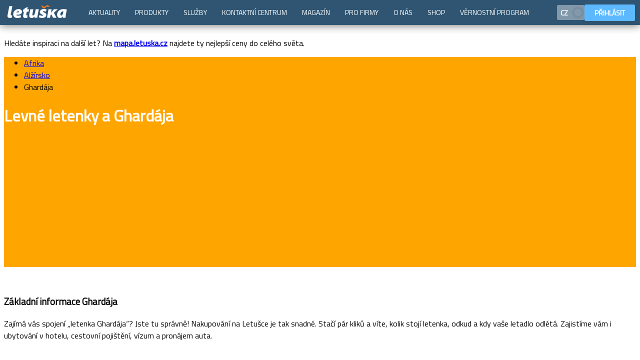

--- FILE ---
content_type: text/html; charset=utf-8
request_url: https://www.letuska.cz/alzirsko/letenky-ghardaja
body_size: 8761
content:
<!DOCTYPE html>  <html lang="cs">  <head> <script>if (window.location.hash && window.location.hash.indexOf('#!') === 0) {
        var hashUrl = window.location.hash.substring(2); window.location.replace(hashUrl);
    }</script><link rel="dns-prefetch" href="//cml.letuska.cz"><link rel="dns-prefetch" href="//dst.letuska.cz"><link rel="dns-prefetch" href="//api.letuska.cz"><link rel="dns-prefetch" href="//moje.letuska.cz"><link rel="dns-prefetch" href="//www.googletagmanager.com"><link rel="dns-prefetch" href="//c.seznam.cz"><link rel="dns-prefetch" href="//connect.facebook.net"><link rel="preconnect" href="https://cml.letuska.cz" crossorigin><link rel="preconnect" href="https://api.letuska.cz" crossorigin><link rel="preconnect" href="https://dst.letuska.cz" crossorigin><link rel="preconnect" href="https://www.googletagmanager.com" crossorigin><link rel="preconnect" href="https://c.seznam.cz" crossorigin><link rel="preconnect" href="https://connect.facebook.net" crossorigin><link rel="prefetch" href="https://moje.letuska.cz/hub">  <meta name="robots" content="index, follow">  <meta name="viewport" content="width=device-width,initial-scale=1"><meta charset="utf-8">  <script type="application/ld+json">{"@context":"https://schema.org/","@type":"BreadcrumbList","itemListElement":[{"@type":"ListItem","position":1,"name":"Letenky Afrika","item":"https://www.letuska.cz/letenky-afrika"},{"@type":"ListItem","position":2,"name":"Letenky Alžírsko","item":"https://www.letuska.cz/letenky-alzirsko"},{"@type":"ListItem","position":3,"name":"Letenky Ghardája","item":"https://www.letuska.cz/alzirsko/letenky-ghardaja"}]}</script> 
   <link rel="alternate" href="https://www.letuska.cz/alzirsko/letenky-ghardaja" hreflang="cs"/>
<link rel="alternate" href="https://www.letuska.cz/alzirsko/letenky-ghardaja" hreflang="x-default"/>
    <link rel="canonical" href="https://www.letuska.cz/alzirsko/letenky-ghardaja">   <title>Levné letenky Ghardája | Letuška.cz</title>   <meta name="description" content="Rezervujte si letenky směr Ghardája za akční ceny ještě dnes.">   <meta name="keywords" content="letenky, akční letenky, levné letenky">  <link rel="preload" href="/assets/font/TitilliumWeb-Regular.woff2" as="font" type="font/woff2" crossorigin><link rel="preload" href="/assets/font/TitilliumWeb-Bold.woff2" as="font" type="font/woff2" crossorigin><link rel="preload" href="/assets/font/TitilliumWeb-SemiBold.woff2" as="font" type="font/woff2" crossorigin>  <script>(function(w,d,s,l,i){w[l]=w[l]||[];w[l].push({'gtm.start':
            new Date().getTime(),event:'gtm.js'});var f=d.getElementsByTagName(s)[0],
        j=d.createElement(s),dl=l!='dataLayer'?'&l='+l:'';j.async=true;j.src=
        'https://www.googletagmanager.com/gtm.js?id='+i+dl;f.parentNode.insertBefore(j,f);
    })(window,document,'script','dataLayer','GTM-MDL8FQLK');</script>  <script src="/assets/uid.js" type="text/javascript" defer="defer" async></script><script src="https://www.letuska.cz/web-components/letuska-menu.cs.js?trhjfdndbndfbd" type="text/javascript" defer="defer" async></script>   <script src="https://www.letuska.cz/svelte-web-components/search-form.js?trhjfdndbndfbd" defer="defer" async></script>    <script src="https://www.letuska.cz/svelte-web-components/calendar-prices.js?trhjfdndbndfbd" type="text/javascript" defer="defer" async></script>      <script src="https://www.letuska.cz/web-components-v17/letuska-cookie-small.cs.js?trhjfdndbndfbd" type="text/javascript" defer="defer" async></script><link rel="stylesheet" type="text/css" href="/assets/styles.css"><link rel="icon" href="/favicon.ico" sizes="any"><link rel="icon" type="image/svg+xml" href="/favicon.svg"><link rel="apple-touch-icon" href="/assets/favicon/apple-touch-icon.png"><link rel="manifest" href="/manifest.webmanifest"><meta name="theme-color" content="#1976d2"><style>body {
        padding-top: 50px;
    }

    body:has(.messages-cmp) {
        padding-top: 90px;
    }
    body:has(.messages-cmp) .messages-cmp {
        top: 0;
    }

    body:has(.messages-cmp) .acidMenu {
        top: 40px;
    }</style> </head><body> <noscript><iframe src="https://www.googletagmanager.com/ns.html?id=GTM-MDL8FQLK" height="0" width="0" style="display:none;visibility:hidden"></iframe></noscript>   <div class="messages-cmp">  <div class="box warning"><div class="body"><p>Hledáte inspiraci na další let? Na <a href="http://mapa.letuska.cz"><strong>mapa.letuska.cz</strong></a> najdete ty nejlepší ceny do celého světa.</p></div></div>  </div>  <letuska-menu-web-component id="ltMenuLang"></letuska-menu-web-component><letuska-cookie-small-component more-options-link="/cookies"></letuska-cookie-small-component><script type="text/javascript">function setCookie(name, value, minutes) {
		let expires = "";
		if (minutes) {
			const date = new Date();
			date.setTime(date.getTime() + (minutes * 60 * 1000));
			expires = "; expires=" + date.toUTCString();
		}
		document.cookie = name + "=" + (value || "") + expires + "; path=/";
	}

	function setWidthCookie() {
		setCookie('device-width', window.innerWidth, 60);
	}

	document.addEventListener("DOMContentLoaded", function (event) {
        setWidthCookie();

		const langData = [
			{
				label: 'CZ',
				code: 'cs',
				svgImage: '/assets/figma/flags/CZ.svg',
				active: true },
			{
				label: 'EN',
				code: 'en',
				svgImage: '/assets/figma/flags/GB.svg',
				active: false},
		];


		const langString = JSON.stringify(langData);
		document.getElementById('ltMenuLang').setAttribute('lang', langString);
		document.getElementById('ltMenuLang').setAttribute('login', true);
		document.getElementById('ltMenuLang').setAttribute('menu', 'rsfe');
		document.getElementById('ltMenuLang').addEventListener('changeLanguage', (event) => {
			if (event.detail !== 'cs') {
				if (event.detail === 'cs') {
					window.location.href = '/';
					return;
				}
				window.location.href = `/${event.detail}`;
			}
		});
	});

	// let resizeTimeout;
	// window.addEventListener('resize', (event) => {
	// 	clearTimeout(resizeTimeout);
	// 	resizeTimeout = setTimeout(() => {
	// 		setWidthCookie()
	// 	}, 500);
	// });</script>    <script src="https://browser.sentry-cdn.com/10.25.0/bundle.replay.min.js" integrity="sha384-QyjcsFH4U1k7vbHtCoaZtkn6zRJsThaSjE22Eyn6pLNc2rLZuD3O1anDF4dS9y+B" crossorigin="anonymous"></script><script type="text/javascript">const toRecordNum = Math.random();
    document.addEventListener("DOMContentLoaded", async function() {

        if (typeof Sentry !== 'undefined') {
            Sentry.init({
                dsn: "https://54dd889ba13d01873c5e7da9d3363499@o4508596172881920.ingest.de.sentry.io/4510341272830032",
                environment: "production",
                replaysSessionSampleRate: 0,
                replaysOnErrorSampleRate: 1,
                tracesSampleRate: 0.1,
                beforeSend(event) {
                    return event;
                    // return null;
                },
                ignoreErrors: [
                    /could not perform cross-storage:set/,
                    /Failed to read a named property 'Element' from 'Window'/,
                    /Blocked a frame with origin .* from accessing a cross-origin frame/
                ],
                integrations: [
                    Sentry.browserTracingIntegration(),
                    Sentry.replayIntegration({
                        maskAllText: false,
                        blockAllMedia: false,
                        networkDetailAllowUrls: []
                    })
                ]
            });
        }

        const sfComponent = document.getElementById("ltSearchForm");
        if (sfComponent) {
	        if (toRecordNum > 0.1) {
		        sfComponent.addEventListener("submit", (event) => {
			        window.location.href = event.detail.url;
		        });
	        } else {

		        let replayStarted = false;

		        sfComponent.addEventListener("click", (event) => {
			        const path = event.composedPath();

			        const isInternalButtonClicked = path.some(element => {
				        if ("id" in element && element.id === "submit_button") {
					        return false;
				        }
				        return element.tagName === "BUTTON" ||
								        (element.tagName === "INPUT" && element.type === "submit") && element.tag;
			        });

			        if (typeof Sentry !== 'undefined' && isInternalButtonClicked && !replayStarted) {
				        const replay = Sentry.getReplay();

				        if (replay) {
					        //console.log('Starting Sentry Replay...');
					        replay.start();
					        replayStarted = true;
				        }
			        }
		        });

		        sfComponent.addEventListener("submit", (event) => {
			        if (typeof Sentry !== 'undefined' && replayStarted) {
				        const replay = Sentry.getReplay();
				        replay.flush().then(() => {
					        replay.stop();
					        const url = event.detail.url;
					        window.location.href = url;
				        });

			        } else {
				        window.location.href = event.detail.url;
			        }

		        });
	        }
        }

    });</script><div class="ska-header-area "  style=" background-image: url('/assets/img/base-bg.svg');  background-color: orange;  border-color: #ffcb76;  min-height: 420px;   "  >   <div class="header-breadcrumbs"><div class="ska-bread-crumbs"><ul>  <li>  <a href="/letenky-afrika">Afrika</a>  </li>  <li>  <a href="/letenky-alzirsko">Alžírsko</a>  </li>  <li>  <div>Ghardája</div>  </li>  </ul></div></div>  <header class="header "><div class="header-inner"  style="color: white; "  >  <h1 class="header-name">Levné letenky a <strong>Ghardája</strong></h1>     <div class="searchForm-container"  ><style>#sf-wrapper {
											position: relative;
											min-height: 204px; /* desktop initial height */
										}
										@media (max-width: 768px) {
											#sf-wrapper {
												min-height: 520px; /* mobile initial height */
											}
										}</style><section id="sf-wrapper"><section id="sf-placeholder" style="position:relative; top:0; left:0; right:0; height:1px;"></section><new-letuska-sf-component id="ltSearchForm" host="https://rs.letuska.cz/search" lang="cs"  search-query="{&#34;DEP_0&#34;:&#34;PRG&#34;,&#34;ARR_0&#34;:&#34;GHA&#34;,&#34;mapPrioriry&#34;:&#34;searchQuery&#34;}" map-priority="searchQuery"  show-navigation="true" show-options="true" show-date-fixation="true" show-mode="full" use-storage="true" redirect-to-hotels="false" enabled-calendar-prices="true" navigation-items="[{&#34;label&#34;:&#34;Letenky&#34;,&#34;link&#34;:&#34;https://www.letuska.cz&#34;,&#34;icon&#34;:&#34;&lt;svg xmlns=\&#34;http://www.w3.org/2000/svg\&#34; viewBox=\&#34;0 0 24 24\&#34; fill=\&#34;currentColor\&#34;\n  &gt;&lt;g clip-path=\&#34;url(#a)\&#34;\n    &gt;&lt;g clip-path=\&#34;url(#b)\&#34;\n      &gt;&lt;path\n        d=\&#34;M21.901 4.843c.936-1.256 1.497-2.56 1.499-3.492-.001-.3-.061-.536-.176-.713a.57.57 0 0 0-.104-.132A.598.598 0 0 0 23 .41c-.186-.122-.42-.182-.722-.182-.928.002-2.228.564-3.481 1.504-1.013.76-2.026 1.83-3.429 3.312l-.752.792-2.717-.816.009-.009a.606.606 0 0 0-.003-.859l-.49-.492a.61.61 0 0 0-.861-.001l-.734.735-.39-.116a.59.59 0 0 0 .13-.37.6.6 0 0 0-.177-.435L8.89 2.98a.61.61 0 0 0-.86 0l-.674.675-2.76-.83a.73.73 0 0 0-.708.18l-.972.973a.575.575 0 0 0-.093.694.56.56 0 0 0 .218.208l5.808 3.252c.05.032.097.068.14.108l1.656 1.66c-1.548 1.636-2.928 3.22-4.003 4.597-.1.129-.196.253-.288.377l-4.494-.408a.828.828 0 0 0-.634.226l-.453.452a.553.553 0 0 0 .153.91l3.161 1.506a.738.738 0 0 1 .121.087l.263.26a1.885 1.885 0 0 0-.126.61.8.8 0 0 0 .22.585l.012.01.002.002a.801.801 0 0 0 .581.218c.173-.002.372-.044.604-.126l.266.266c.032.037.06.078.083.12l1.497 3.161a.557.557 0 0 0 .504.333h.003c.149 0 .291-.06.4-.168l.464-.468a.83.83 0 0 0 .218-.612l-.408-4.52.376-.289c1.376-1.08 2.957-2.465 4.584-4.015l1.657 1.663c.028.025.09.108.108.143l3.239 5.81a.564.564 0 0 0 .903.134l.978-.98a.744.744 0 0 0 .174-.702l-.828-2.77.674-.675a.61.61 0 0 0 0-.861l-.492-.495a.608.608 0 0 0-.804-.05l-.116-.388.735-.737a.616.616 0 0 0 0-.861l-.492-.492a.608.608 0 0 0-.862-.001l-.006.004-.813-2.722c.282-.27.548-.525.804-.765 1.472-1.401 2.535-2.412 3.291-3.426Z\&#34;\n      /&gt;&lt;/g\n    &gt;&lt;/g\n  &gt;&lt;defs\n    &gt;&lt;clipPath id=\&#34;a\&#34;&gt;&lt;path d=\&#34;M0 0h24v24H0z\&#34; /&gt;&lt;/clipPath&gt;&lt;clipPath id=\&#34;b\&#34;\n      &gt;&lt;path d=\&#34;M0 0h24v24H0z\&#34; /&gt;&lt;/clipPath\n    &gt;&lt;/defs\n  &gt;&lt;/svg\n&gt;&#34;},{&#34;label&#34;:&#34;Hotely&#34;,&#34;link&#34;:&#34;https://hotely.letuska.cz&#34;,&#34;icon&#34;:&#34;&lt;svg viewBox=\&#34;0 0 24 24\&#34; xmlns=\&#34;http://www.w3.org/2000/svg\&#34; fill=\&#34;currentColor\&#34;&gt;\n  &lt;g clip-path=\&#34;url(#clip0_135_198)\&#34;&gt;\n    &lt;g clip-path=\&#34;url(#clip1_135_198)\&#34;&gt;\n      &lt;path\n        d=\&#34;M13.0319 3.7116C12.4799 3.1764 11.5199 3.1764 10.9679 3.7116L2.74435 11.6928C2.70493 11.7307 2.67356 11.7762 2.65212 11.8265C2.63068 11.8768 2.6196 11.9309 2.61955 11.9856V22.758C2.61955 23.4432 3.19435 24 3.89875 24H20.1035C20.8079 24 21.3827 23.4432 21.3827 22.758V11.9856C21.3827 11.9309 21.3716 11.8768 21.3502 11.8265C21.3287 11.7762 21.2974 11.7307 21.2579 11.6928L13.0319 3.7116ZM15.4439 19.9692C15.4439 20.1252 15.3107 20.2512 15.1463 20.2512H13.3655C13.2889 20.2528 13.2148 20.2241 13.1593 20.1713C13.1037 20.1184 13.0713 20.0458 13.0691 19.9692V17.1456H10.6919V19.9692C10.6919 20.1252 10.5599 20.2512 10.3955 20.2512H8.61595C8.53912 20.2531 8.46466 20.2245 8.40888 20.1717C8.3531 20.1188 8.32055 20.046 8.31835 19.9692V12.0636C8.31835 11.9076 8.45155 11.7804 8.61595 11.7804H10.3967C10.5611 11.7804 10.6943 11.9076 10.6943 12.0636V14.8872H13.0691V12.0636C13.0691 11.9076 13.2011 11.7804 13.3655 11.7804H15.1463C15.3107 11.7804 15.4439 11.9076 15.4439 12.0636V19.9692ZM23.1719 10.5972C23.4179 10.8372 23.4491 11.22 23.2427 11.4528C23.1857 11.5184 23.1159 11.5716 23.0377 11.6093C22.9594 11.647 22.8743 11.6683 22.7875 11.672C22.7007 11.6757 22.614 11.6617 22.5328 11.6308C22.4516 11.6 22.3775 11.5529 22.3151 11.4924L13.0307 2.484C12.4799 1.9488 11.5187 1.9488 10.9691 2.484L1.68475 11.4924C1.62235 11.5529 1.54829 11.6 1.46708 11.6308C1.38588 11.6617 1.29923 11.6757 1.21243 11.672C1.12563 11.6683 1.0405 11.647 0.962221 11.6093C0.883944 11.5716 0.814167 11.5184 0.757147 11.4528C0.550747 11.22 0.581947 10.836 0.829147 10.5984L11.5703 0.171602C11.6856 0.0603991 11.8398 -0.00120694 11.9999 2.20943e-06C12.1597 -0.000892729 12.3134 0.0606904 12.4283 0.171602L23.1719 10.5984V10.5972Z\&#34;\n      /&gt;\n    &lt;/g&gt;\n  &lt;/g&gt;\n&lt;/svg&gt;&#34;},{&#34;label&#34;:&#34;Zájezdy&#34;,&#34;link&#34;:&#34;https://zajezdy.letuska.cz&#34;,&#34;icon&#34;:&#34;&lt;svg xmlns=\&#34;http://www.w3.org/2000/svg\&#34; viewBox=\&#34;0 0 24 24\&#34; fill=\&#34;currentColor\&#34;\n  &gt;&lt;g clip-path=\&#34;url(#a)\&#34;\n    &gt;&lt;g clip-path=\&#34;url(#b)\&#34;\n      &gt;&lt;path\n        d=\&#34;M21.901 4.843c.936-1.256 1.497-2.56 1.499-3.492-.001-.3-.061-.536-.176-.713a.57.57 0 0 0-.104-.132A.598.598 0 0 0 23 .41c-.186-.122-.42-.182-.722-.182-.928.002-2.228.564-3.481 1.504-1.013.76-2.026 1.83-3.429 3.312l-.752.792-2.717-.816.009-.009a.606.606 0 0 0-.003-.859l-.49-.492a.61.61 0 0 0-.861-.001l-.734.735-.39-.116a.59.59 0 0 0 .13-.37.6.6 0 0 0-.177-.435L8.89 2.98a.61.61 0 0 0-.86 0l-.674.675-2.76-.83a.73.73 0 0 0-.708.18l-.972.973a.575.575 0 0 0-.093.694.56.56 0 0 0 .218.208l5.808 3.252c.05.032.097.068.14.108l1.656 1.66c-1.548 1.636-2.928 3.22-4.003 4.597-.1.129-.196.253-.288.377l-4.494-.408a.828.828 0 0 0-.634.226l-.453.452a.553.553 0 0 0 .153.91l3.161 1.506a.738.738 0 0 1 .121.087l.263.26a1.885 1.885 0 0 0-.126.61.8.8 0 0 0 .22.585l.012.01.002.002a.801.801 0 0 0 .581.218c.173-.002.372-.044.604-.126l.266.266c.032.037.06.078.083.12l1.497 3.161a.557.557 0 0 0 .504.333h.003c.149 0 .291-.06.4-.168l.464-.468a.83.83 0 0 0 .218-.612l-.408-4.52.376-.289c1.376-1.08 2.957-2.465 4.584-4.015l1.657 1.663c.028.025.09.108.108.143l3.239 5.81a.564.564 0 0 0 .903.134l.978-.98a.744.744 0 0 0 .174-.702l-.828-2.77.674-.675a.61.61 0 0 0 0-.861l-.492-.495a.608.608 0 0 0-.804-.05l-.116-.388.735-.737a.616.616 0 0 0 0-.861l-.492-.492a.608.608 0 0 0-.862-.001l-.006.004-.813-2.722c.282-.27.548-.525.804-.765 1.472-1.401 2.535-2.412 3.291-3.426Z\&#34;\n      /&gt;&lt;/g\n    &gt;&lt;/g\n  &gt;&lt;defs\n    &gt;&lt;clipPath id=\&#34;a\&#34;&gt;&lt;path d=\&#34;M0 0h24v24H0z\&#34; /&gt;&lt;/clipPath&gt;&lt;clipPath id=\&#34;b\&#34;\n      &gt;&lt;path d=\&#34;M0 0h24v24H0z\&#34; /&gt;&lt;/clipPath\n    &gt;&lt;/defs\n  &gt;&lt;/svg\n&gt;&#34;},{&#34;label&#34;:&#34;Aktivity&#34;,&#34;link&#34;:&#34;https://www.getyourguide.com/?partner_id=6SEUE0C&#34;,&#34;icon&#34;:&#34;&lt;svg viewBox=\&#34;0 0 24 24\&#34; xmlns=\&#34;http://www.w3.org/2000/svg\&#34; fill=\&#34;currentColor\&#34;&gt;\n  &lt;g&gt;\n    &lt;path\n      fill-rule=\&#34;evenodd\&#34;\n      clip-rule=\&#34;evenodd\&#34;\n      d=\&#34;M24 8.98762C24 9.37592 23.6852 9.69074 23.2968 9.69074C22.0236 9.69074 20.9876 10.7268 20.9876 12.0002C20.9876 13.2736 22.0236 14.3096 23.2968 14.3096C23.6852 14.3096 24 14.6244 24 15.0127V18.4018C24 19.8276 22.84 20.9876 21.414 20.9876H2.58596C1.16006 20.9876 0 19.8276 0 18.4018V15.0127C0 14.6244 0.314812 14.3096 0.703124 14.3096C1.97653 14.3096 3.01256 13.2736 3.01256 12.0002C3.01256 10.7268 1.97653 9.69078 0.703124 9.69078C0.314812 9.69078 0 9.37598 0 8.98766V5.59864C0 4.17276 1.16006 3.01274 2.58596 3.0127H21.414C22.84 3.0127 24 4.17272 24 5.5986V8.98762ZM15.015 13.4335L17.0096 11.4892C17.2012 11.3024 17.2702 11.0229 17.1875 10.7684C17.1048 10.5139 16.8848 10.3284 16.6199 10.2899L13.8633 9.88936L12.6305 7.39148C12.5121 7.15148 12.2676 6.99956 12 6.99956C11.7324 6.99956 11.4879 7.15148 11.3695 7.39148L10.1367 9.88936L7.38014 10.2899C7.1153 10.3284 6.89526 10.5139 6.81258 10.7685C6.72984 11.023 6.79884 11.3024 6.99046 11.4892L8.98514 13.4336L8.51432 16.1789C8.4691 16.4427 8.57752 16.7093 8.79408 16.8666C8.91656 16.9556 9.06164 17.0009 9.20742 17.0009C9.31936 17.0009 9.43168 16.9742 9.53456 16.9201L12 15.6239L14.4655 16.9201C14.5684 16.9742 14.6807 17.0009 14.7927 17.0009H14.7951C15.1827 17.0001 15.4968 16.6856 15.4968 16.2978C15.4968 16.2438 15.4907 16.1912 15.4792 16.1407L15.015 13.4335ZM12 9.29102L12.7658 10.8428C12.8682 11.0503 13.0662 11.1941 13.2952 11.2274L15.0077 11.4763L13.7686 12.6843C13.6029 12.8458 13.5272 13.0785 13.5663 13.3066L13.8588 15.0121L12.3271 14.2068C12.2247 14.1529 12.1123 14.126 11.9999 14.126C11.8876 14.126 11.7752 14.153 11.6727 14.2068L10.1411 15.0121L10.4336 13.3066C10.4727 13.0785 10.3971 12.8458 10.2314 12.6843L8.99219 11.4763L10.7047 11.2274C10.9337 11.1941 11.1317 11.0503 11.2341 10.8428L12 9.29102Z\&#34;\n    /&gt;\n  &lt;/g&gt;\n&lt;/svg&gt;&#34;}]"></new-letuska-sf-component></section><script type="text/javascript">function reserve() {
											const el = document.getElementById('ltSearchForm');
											const wrap = document.getElementById('sf-wrapper');
											const ph = document.getElementById('sf-placeholder');

											function updateHeight() {
												let h = 0;

												// Normal content height
												if (el.offsetHeight) h = el.offsetHeight;

												// Include Shadow DOM height if present
												if (el.shadowRoot) h = Math.max(h, el.shadowRoot.host.scrollHeight);

												if (h > 0 && Math.abs(wrap.offsetHeight - h) > 5) {
													wrap.style.height = h + 'px';
													if (ph) ph.remove();
													return true;
												}
												return false;
											}

											// ResizeObserver for dynamic changes
											const ro = new ResizeObserver(() => {
												if (updateHeight()) ro.disconnect();
											});
											ro.observe(el);

											// Polling fallback with max attempts
											let attempts = 0;
											const maxAttempts = 50; // 50 * 100ms = 5s max
											const interval = setInterval(() => {
												if (updateHeight() || attempts++ >= maxAttempts) clearInterval(interval);
											}, 100);

											// Final check after images/fonts load
											window.addEventListener('load', () => updateHeight());
										}

										document.addEventListener('DOMContentLoaded', () => {
											reserve();
										});</script></div>  </div></header></div>      <div class="dst-info-section"><section> <div class="info-box-header-cmp"><header><span class="svg-icon"><svg style="width: 30px; height: 30px;"><use href="/assets/figma/ui_icons/store/ui_icons.svg#plane" fill="#fabe41"></use></svg></span><h3> Základní informace Ghardája </h3>  <p>Zajímá vás spojení „letenka Ghardája“? Jste tu správně! Nakupování na Letušce je tak snadné. Stačí pár kliků a víte, kolik stojí letenka, odkud a kdy vaše letadlo odlétá. Zajistíme vám i ubytování v hotelu, cestovní pojištění, vízum a pronájem auta.</p>  </header>  </div> </section></div>   <div class="dst-info-section"><section>  <div class="dst-info-box"><article>  <svg><use href="/assets/figma/ui_icons/store/ui_icons.svg#compass" fill="#8097b0"></use></svg>   <h3>Nejlevnější letenky</h3>    <div class="dstInfoBox-content"> Hledáte levné letenky směr Ghardája? Nejlevněji je zakoupíte aspoň tři měsíce před odletem. Rezervovat a zaplatit letenky je možné pohodlně online i z telefonu či tabletu. Máte rádi akční nabídky letenek? Přihlaste se k jejich oděru emailem. </div>   <span class="jewel"  style="background-color: #8097b0; "  ></span>  </article></div>  </section></div>     <div class="dst-country-cities"><div class="ska-section-layout"><section>   <div class="ska-section-header"><header><div class="inner"><h2 class="section-header-title">Rezervujte si letenky do měst v okolí</h2>  <div class="section-header-subTitle">Nejbližší města s leteckou dopravou</div>  </div></header></div>  <div class="ska-cards-section section-content">  <div class="fractionFour ska-card-cell"><div class="card-component"><article onclick="window.location='/alzirsko/letenky-alzir'">  <div class="card-image"><img src="https://dst.letuska.cz/files/img/ALG/alg_105293153.jpg?dim=270" alt="alg_105293153.jpg" loading="lazy"></div>  <div class="card-cnt"><div class="card-cnt-top"><div class="title"><img src="/assets/figma/flags/DZ.svg" alt="flag" loading="lazy"> <a href="/alzirsko/letenky-alzir" title="Alžír">Alžír</a></div></div><div class="card-cnt-bottom card-info"><div class="card-cnt-bottom-left"><div class="card-info-location"><strong>letenky</strong></div></div><div class="card-cnt-bottom-right"><div class="card-info-price">  </div></div></div></div></article></div></div>  <div class="fractionFour ska-card-cell"><div class="card-component"><article onclick="window.location='/alzirsko/letenky-constantine'">  <div class="card-image"><img src="/assets/img/placeholders/placeholders-small/1-min.jpg" alt="Constantine-1-picture" loading="lazy"></div>  <div class="card-cnt"><div class="card-cnt-top"><div class="title"><img src="/assets/figma/flags/DZ.svg" alt="flag" loading="lazy"> <a href="/alzirsko/letenky-constantine" title="Constantine">Constantine</a></div></div><div class="card-cnt-bottom card-info"><div class="card-cnt-bottom-left"><div class="card-info-location"><strong>letenky</strong></div></div><div class="card-cnt-bottom-right"><div class="card-info-price">  </div></div></div></div></article></div></div>  <div class="fractionFour ska-card-cell"><div class="card-component"><article onclick="window.location='/alzirsko/letenky-hassi-messaoud'">  <div class="card-image"><img src="/assets/img/placeholders/placeholders-small/2-min.jpg" alt="Hassi Messaoud-2-picture" loading="lazy"></div>  <div class="card-cnt"><div class="card-cnt-top"><div class="title"><img src="/assets/figma/flags/DZ.svg" alt="flag" loading="lazy"> <a href="/alzirsko/letenky-hassi-messaoud" title="Hassi Messaoud">Hassi Messaoud</a></div></div><div class="card-cnt-bottom card-info"><div class="card-cnt-bottom-left"><div class="card-info-location"><strong>letenky</strong></div></div><div class="card-cnt-bottom-right"><div class="card-info-price">  </div></div></div></div></article></div></div>  <div class="fractionFour ska-card-cell"><div class="card-component"><article onclick="window.location='/alzirsko/letenky-oran'">  <div class="card-image"><img src="/assets/img/placeholders/placeholders-small/3-min.jpg" alt="Oran-3-picture" loading="lazy"></div>  <div class="card-cnt"><div class="card-cnt-top"><div class="title"><img src="/assets/figma/flags/DZ.svg" alt="flag" loading="lazy"> <a href="/alzirsko/letenky-oran" title="Oran">Oran</a></div></div><div class="card-cnt-bottom card-info"><div class="card-cnt-bottom-left"><div class="card-info-location"><strong>letenky</strong></div></div><div class="card-cnt-bottom-right"><div class="card-info-price">  </div></div></div></div></article></div></div>  <div class="fractionFour ska-card-cell"><div class="card-component"><article onclick="window.location='/alzirsko/letenky-setif'">  <div class="card-image"><img src="/assets/img/placeholders/placeholders-small/4-min.jpg" alt="Sétif-4-picture" loading="lazy"></div>  <div class="card-cnt"><div class="card-cnt-top"><div class="title"><img src="/assets/figma/flags/DZ.svg" alt="flag" loading="lazy"> <a href="/alzirsko/letenky-setif" title="Sétif">Sétif</a></div></div><div class="card-cnt-bottom card-info"><div class="card-cnt-bottom-left"><div class="card-info-location"><strong>letenky</strong></div></div><div class="card-cnt-bottom-right"><div class="card-info-price">  již od <span class='price'><span class='amount'>8 009</span> Kč</span>  </div></div></div></div></article></div></div>  </div></section></div></div>    <hr>   <div class="footer-top"><section><div class="footer-linkHub">  <div class="footer-linkHub-box"><h2><div class="hubNameIcon"><svg><use href="/assets/figma/ui_icons/store/ui_icons.svg#compass"></use></svg></div><span>Top destinace</span></h2>  <ul>  <li><a href="/francie/letenky-pariz">Paříž</a></li>  <li><a href="/spojene-arabske-emiraty/letenky-dubaj">Dubaj</a></li>  <li><a href="/spojene-staty-americke/letenky-new-york">New York</a></li>  <li><a href="/thajsko/letenky-bangkok">Bangkok</a></li>  <li><a href="/vsechny-destinace">Zobrazit vše</a></li>  </ul>  </div>  <div class="footer-linkHub-box"><h2><div class="hubNameIcon"><svg><use href="/assets/figma/ui_icons/store/ui_icons.svg#plane"></use></svg></div><span>Letenky</span></h2>  <ul>  <li><a href="/akcni-letenky">Akční letenky</a></li>  <li><a href="/levne-letenky">Levné letenky</a></li>  <li><a href="/nejlevnejsi-letenky">Nejlevnější letenky</a></li>  <li><a href="/last-minute-letenky">Last minute letenky</a></li>  <li><a href="/destinace-trendy">Top 10 Trendy</a></li>  <li><a href="/letecke-spolecnosti">Letecké společnosti</a></li>  </ul>  </div>  <div class="footer-linkHub-box"><h2><div class="hubNameIcon"><svg><use href="/assets/figma/ui_icons/store/ui_icons.svg#info2"></use></svg></div><span>O společnosti</span></h2>  <ul>  <li><a href="/kontakty/zakaznicky-servis">Zákaznický servis</a></li>  <li><a href="/kontakty">Kontakty</a></li>  <li><a href="https://www.asiana.cz/tiskove-zpravy">Tiskový servis</a></li>  <li><a href="/kariera">Kariéra</a></li>  <li><a href="/kontakty/o-nas">O nás</a></li>  </ul>  </div>  <div class="footer-linkHub-box"><h2><div class="hubNameIcon"><svg><use href="/assets/figma/ui_icons/store/ui_icons.svg#suitcase"></use></svg></div><span>Pro firmy</span></h2>  <ul>  <li><a href="/spoluprace/firemni-klienti-0">Korporátní klienti</a></li>  <li><a href="/spoluprace/9-vyhod-pro-firmy">Výhody pro firmy</a></li>  <li><a href="/spoluprace/travel-management-od-letusky">Travel management</a></li>  <li><a href="/spoluprace/spolupracujte-s-letuskou">Provizní prodej</a></li>  </ul>  </div>  </div></section></div>   <div class="footer-strip"><div class="footer-strip-inner"><a href="/"><img src="/assets/img/logo/cs/logo_dark.svg" height="25" width="121" alt="logo" loading="lazy"></a><span>Volejte <strong>+420 234 704 901</strong></span></div></div> <div class="footer-bottom"><footer><div class="footer-inner">  <nav class="footer-menu">  <ul>  <li><a href="/kontakty">Kontakty</a></li>  <li><a href="/vseobecne-obchodni-podminky">Obchodní podmínky</a></li>  <li><a href="/cookies">Podmínky užívání cookies</a></li>  <li><a href="/ochrana-osobnich-udaju">Ochrana osobních údajů</a></li>  </ul>  </nav>   <div class="footer-social-links" itemscope itemtype="https://schema.org/Organization"><link itemprop="url" href="https://letuska.cz/"><a itemprop="sameAs" href="https://cs-cz.facebook.com/letuska" class="soc-fb" title="Facebook" target="_blank" rel="noopener"><svg><use href="/assets/figma/ui_icons/store/ui_icons.svg#sm_facebook"></use></svg> </a><a itemprop="sameAs" href="https://www.youtube.com/@letuska_cz" class="soc-yb" title="Youtube" target="_blank" rel="noopener"><svg><use href="/assets/figma/ui_icons/store/ui_icons.svg#sm_youtube"></use></svg> </a><a itemprop="sameAs" href="https://x.com/Letuskacz" class="soc-tw" title="Twitter" target="_blank" rel="noopener"><svg><use href="/assets/figma/ui_icons/store/ui_icons.svg#sm_x"></use></svg> </a><a itemprop="sameAs" href="https://www.instagram.com/letuskacz/" class="soc-inst" title="Instagram" target="_blank" rel="noopener"><svg><use href="/assets/figma/ui_icons/store/ui_icons.svg#sm_instagram"></use></svg> </a><a itemprop="sameAs" href="https://cz.linkedin.com/company/asiana" class="soc-in" title="LinkedIn" target="_blank" rel="noopener"><svg><use href="/assets/figma/ui_icons/store/ui_icons.svg#sm_linkedin"></use></svg></a></div> <hr></div><div class="footer-copy">&copy; 1993&ndash;2026 ASIANA, spol. s r.o., všechna práva vyhrazena</div></footer></div> </body></html>

--- FILE ---
content_type: text/javascript
request_url: https://www.letuska.cz/web-components-v17/letuska-cookie-small.cs.js?trhjfdndbndfbd
body_size: 126315
content:
(()=>{"use strict";var e,i={},v={};function l(e){var o=v[e];if(void 0!==o)return o.exports;var r=v[e]={exports:{}};return i[e].call(r.exports,r,r.exports,l),r.exports}l.m=i,e=[],l.O=(o,r,s,n)=>{if(!r){var f=1/0;for(a=0;a<e.length;a++){for(var[r,s,n]=e[a],t=!0,c=0;c<r.length;c++)(!1&n||f>=n)&&Object.keys(l.O).every(d=>l.O[d](r[c]))?r.splice(c--,1):(t=!1,n<f&&(f=n));if(t){e.splice(a--,1);var _=s();void 0!==_&&(o=_)}}return o}n=n||0;for(var a=e.length;a>0&&e[a-1][2]>n;a--)e[a]=e[a-1];e[a]=[r,s,n]},l.o=(e,o)=>Object.prototype.hasOwnProperty.call(e,o),(()=>{var e={121:0};l.O.j=s=>0===e[s];var o=(s,n)=>{var c,_,[a,f,t]=n,u=0;if(a.some(k=>0!==e[k])){for(c in f)l.o(f,c)&&(l.m[c]=f[c]);if(t)var p=t(l)}for(s&&s(n);u<a.length;u++)l.o(e,_=a[u])&&e[_]&&e[_][0](),e[_]=0;return l.O(p)},r=self.webpackChunk_lwc_letuska_cookie_small_component=self.webpackChunk_lwc_letuska_cookie_small_component||[];r.forEach(o.bind(null,0)),r.push=o.bind(null,r.push.bind(r))})()})();"use strict";(self.webpackChunk_lwc_letuska_cookie_small_component=self.webpackChunk_lwc_letuska_cookie_small_component||[]).push([[461],{935:()=>{!function(t){const n=t.performance;function i(L){n&&n.mark&&n.mark(L)}function o(L,T){n&&n.measure&&n.measure(L,T)}i("Zone");const c=t.__Zone_symbol_prefix||"__zone_symbol__";function a(L){return c+L}const y=!0===t[a("forceDuplicateZoneCheck")];if(t.Zone){if(y||"function"!=typeof t.Zone.__symbol__)throw new Error("Zone already loaded.");return t.Zone}let d=(()=>{class L{static#e=this.__symbol__=a;static assertZonePatched(){if(t.Promise!==se.ZoneAwarePromise)throw new Error("Zone.js has detected that ZoneAwarePromise `(window|global).Promise` has been overwritten.\nMost likely cause is that a Promise polyfill has been loaded after Zone.js (Polyfilling Promise api is not necessary when zone.js is loaded. If you must load one, do so before loading zone.js.)")}static get root(){let e=L.current;for(;e.parent;)e=e.parent;return e}static get current(){return U.zone}static get currentTask(){return oe}static __load_patch(e,r,k=!1){if(se.hasOwnProperty(e)){if(!k&&y)throw Error("Already loaded patch: "+e)}else if(!t["__Zone_disable_"+e]){const C="Zone:"+e;i(C),se[e]=r(t,L,z),o(C,C)}}get parent(){return this._parent}get name(){return this._name}constructor(e,r){this._parent=e,this._name=r?r.name||"unnamed":"<root>",this._properties=r&&r.properties||{},this._zoneDelegate=new v(this,this._parent&&this._parent._zoneDelegate,r)}get(e){const r=this.getZoneWith(e);if(r)return r._properties[e]}getZoneWith(e){let r=this;for(;r;){if(r._properties.hasOwnProperty(e))return r;r=r._parent}return null}fork(e){if(!e)throw new Error("ZoneSpec required!");return this._zoneDelegate.fork(this,e)}wrap(e,r){if("function"!=typeof e)throw new Error("Expecting function got: "+e);const k=this._zoneDelegate.intercept(this,e,r),C=this;return function(){return C.runGuarded(k,this,arguments,r)}}run(e,r,k,C){U={parent:U,zone:this};try{return this._zoneDelegate.invoke(this,e,r,k,C)}finally{U=U.parent}}runGuarded(e,r=null,k,C){U={parent:U,zone:this};try{try{return this._zoneDelegate.invoke(this,e,r,k,C)}catch($){if(this._zoneDelegate.handleError(this,$))throw $}}finally{U=U.parent}}runTask(e,r,k){if(e.zone!=this)throw new Error("A task can only be run in the zone of creation! (Creation: "+(e.zone||J).name+"; Execution: "+this.name+")");if(e.state===x&&(e.type===Q||e.type===P))return;const C=e.state!=E;C&&e._transitionTo(E,j),e.runCount++;const $=oe;oe=e,U={parent:U,zone:this};try{e.type==P&&e.data&&!e.data.isPeriodic&&(e.cancelFn=void 0);try{return this._zoneDelegate.invokeTask(this,e,r,k)}catch(u){if(this._zoneDelegate.handleError(this,u))throw u}}finally{e.state!==x&&e.state!==h&&(e.type==Q||e.data&&e.data.isPeriodic?C&&e._transitionTo(j,E):(e.runCount=0,this._updateTaskCount(e,-1),C&&e._transitionTo(x,E,x))),U=U.parent,oe=$}}scheduleTask(e){if(e.zone&&e.zone!==this){let k=this;for(;k;){if(k===e.zone)throw Error(`can not reschedule task to ${this.name} which is descendants of the original zone ${e.zone.name}`);k=k.parent}}e._transitionTo(X,x);const r=[];e._zoneDelegates=r,e._zone=this;try{e=this._zoneDelegate.scheduleTask(this,e)}catch(k){throw e._transitionTo(h,X,x),this._zoneDelegate.handleError(this,k),k}return e._zoneDelegates===r&&this._updateTaskCount(e,1),e.state==X&&e._transitionTo(j,X),e}scheduleMicroTask(e,r,k,C){return this.scheduleTask(new m(I,e,r,k,C,void 0))}scheduleMacroTask(e,r,k,C,$){return this.scheduleTask(new m(P,e,r,k,C,$))}scheduleEventTask(e,r,k,C,$){return this.scheduleTask(new m(Q,e,r,k,C,$))}cancelTask(e){if(e.zone!=this)throw new Error("A task can only be cancelled in the zone of creation! (Creation: "+(e.zone||J).name+"; Execution: "+this.name+")");if(e.state===j||e.state===E){e._transitionTo(G,j,E);try{this._zoneDelegate.cancelTask(this,e)}catch(r){throw e._transitionTo(h,G),this._zoneDelegate.handleError(this,r),r}return this._updateTaskCount(e,-1),e._transitionTo(x,G),e.runCount=0,e}}_updateTaskCount(e,r){const k=e._zoneDelegates;-1==r&&(e._zoneDelegates=null);for(let C=0;C<k.length;C++)k[C]._updateTaskCount(e.type,r)}}return L})();const b={name:"",onHasTask:(L,T,e,r)=>L.hasTask(e,r),onScheduleTask:(L,T,e,r)=>L.scheduleTask(e,r),onInvokeTask:(L,T,e,r,k,C)=>L.invokeTask(e,r,k,C),onCancelTask:(L,T,e,r)=>L.cancelTask(e,r)};class v{constructor(T,e,r){this._taskCounts={microTask:0,macroTask:0,eventTask:0},this.zone=T,this._parentDelegate=e,this._forkZS=r&&(r&&r.onFork?r:e._forkZS),this._forkDlgt=r&&(r.onFork?e:e._forkDlgt),this._forkCurrZone=r&&(r.onFork?this.zone:e._forkCurrZone),this._interceptZS=r&&(r.onIntercept?r:e._interceptZS),this._interceptDlgt=r&&(r.onIntercept?e:e._interceptDlgt),this._interceptCurrZone=r&&(r.onIntercept?this.zone:e._interceptCurrZone),this._invokeZS=r&&(r.onInvoke?r:e._invokeZS),this._invokeDlgt=r&&(r.onInvoke?e:e._invokeDlgt),this._invokeCurrZone=r&&(r.onInvoke?this.zone:e._invokeCurrZone),this._handleErrorZS=r&&(r.onHandleError?r:e._handleErrorZS),this._handleErrorDlgt=r&&(r.onHandleError?e:e._handleErrorDlgt),this._handleErrorCurrZone=r&&(r.onHandleError?this.zone:e._handleErrorCurrZone),this._scheduleTaskZS=r&&(r.onScheduleTask?r:e._scheduleTaskZS),this._scheduleTaskDlgt=r&&(r.onScheduleTask?e:e._scheduleTaskDlgt),this._scheduleTaskCurrZone=r&&(r.onScheduleTask?this.zone:e._scheduleTaskCurrZone),this._invokeTaskZS=r&&(r.onInvokeTask?r:e._invokeTaskZS),this._invokeTaskDlgt=r&&(r.onInvokeTask?e:e._invokeTaskDlgt),this._invokeTaskCurrZone=r&&(r.onInvokeTask?this.zone:e._invokeTaskCurrZone),this._cancelTaskZS=r&&(r.onCancelTask?r:e._cancelTaskZS),this._cancelTaskDlgt=r&&(r.onCancelTask?e:e._cancelTaskDlgt),this._cancelTaskCurrZone=r&&(r.onCancelTask?this.zone:e._cancelTaskCurrZone),this._hasTaskZS=null,this._hasTaskDlgt=null,this._hasTaskDlgtOwner=null,this._hasTaskCurrZone=null;const k=r&&r.onHasTask;(k||e&&e._hasTaskZS)&&(this._hasTaskZS=k?r:b,this._hasTaskDlgt=e,this._hasTaskDlgtOwner=this,this._hasTaskCurrZone=T,r.onScheduleTask||(this._scheduleTaskZS=b,this._scheduleTaskDlgt=e,this._scheduleTaskCurrZone=this.zone),r.onInvokeTask||(this._invokeTaskZS=b,this._invokeTaskDlgt=e,this._invokeTaskCurrZone=this.zone),r.onCancelTask||(this._cancelTaskZS=b,this._cancelTaskDlgt=e,this._cancelTaskCurrZone=this.zone))}fork(T,e){return this._forkZS?this._forkZS.onFork(this._forkDlgt,this.zone,T,e):new d(T,e)}intercept(T,e,r){return this._interceptZS?this._interceptZS.onIntercept(this._interceptDlgt,this._interceptCurrZone,T,e,r):e}invoke(T,e,r,k,C){return this._invokeZS?this._invokeZS.onInvoke(this._invokeDlgt,this._invokeCurrZone,T,e,r,k,C):e.apply(r,k)}handleError(T,e){return!this._handleErrorZS||this._handleErrorZS.onHandleError(this._handleErrorDlgt,this._handleErrorCurrZone,T,e)}scheduleTask(T,e){let r=e;if(this._scheduleTaskZS)this._hasTaskZS&&r._zoneDelegates.push(this._hasTaskDlgtOwner),r=this._scheduleTaskZS.onScheduleTask(this._scheduleTaskDlgt,this._scheduleTaskCurrZone,T,e),r||(r=e);else if(e.scheduleFn)e.scheduleFn(e);else{if(e.type!=I)throw new Error("Task is missing scheduleFn.");R(e)}return r}invokeTask(T,e,r,k){return this._invokeTaskZS?this._invokeTaskZS.onInvokeTask(this._invokeTaskDlgt,this._invokeTaskCurrZone,T,e,r,k):e.callback.apply(r,k)}cancelTask(T,e){let r;if(this._cancelTaskZS)r=this._cancelTaskZS.onCancelTask(this._cancelTaskDlgt,this._cancelTaskCurrZone,T,e);else{if(!e.cancelFn)throw Error("Task is not cancelable");r=e.cancelFn(e)}return r}hasTask(T,e){try{this._hasTaskZS&&this._hasTaskZS.onHasTask(this._hasTaskDlgt,this._hasTaskCurrZone,T,e)}catch(r){this.handleError(T,r)}}_updateTaskCount(T,e){const r=this._taskCounts,k=r[T],C=r[T]=k+e;if(C<0)throw new Error("More tasks executed then were scheduled.");0!=k&&0!=C||this.hasTask(this.zone,{microTask:r.microTask>0,macroTask:r.macroTask>0,eventTask:r.eventTask>0,change:T})}}class m{constructor(T,e,r,k,C,$){if(this._zone=null,this.runCount=0,this._zoneDelegates=null,this._state="notScheduled",this.type=T,this.source=e,this.data=k,this.scheduleFn=C,this.cancelFn=$,!r)throw new Error("callback is not defined");this.callback=r;const u=this;this.invoke=T===Q&&k&&k.useG?m.invokeTask:function(){return m.invokeTask.call(t,u,this,arguments)}}static invokeTask(T,e,r){T||(T=this),te++;try{return T.runCount++,T.zone.runTask(T,e,r)}finally{1==te&&_(),te--}}get zone(){return this._zone}get state(){return this._state}cancelScheduleRequest(){this._transitionTo(x,X)}_transitionTo(T,e,r){if(this._state!==e&&this._state!==r)throw new Error(`${this.type} '${this.source}': can not transition to '${T}', expecting state '${e}'${r?" or '"+r+"'":""}, was '${this._state}'.`);this._state=T,T==x&&(this._zoneDelegates=null)}toString(){return this.data&&typeof this.data.handleId<"u"?this.data.handleId.toString():Object.prototype.toString.call(this)}toJSON(){return{type:this.type,state:this.state,source:this.source,zone:this.zone.name,runCount:this.runCount}}}const M=a("setTimeout"),O=a("Promise"),N=a("then");let K,B=[],H=!1;function q(L){if(K||t[O]&&(K=t[O].resolve(0)),K){let T=K[N];T||(T=K.then),T.call(K,L)}else t[M](L,0)}function R(L){0===te&&0===B.length&&q(_),L&&B.push(L)}function _(){if(!H){for(H=!0;B.length;){const L=B;B=[];for(let T=0;T<L.length;T++){const e=L[T];try{e.zone.runTask(e,null,null)}catch(r){z.onUnhandledError(r)}}}z.microtaskDrainDone(),H=!1}}const J={name:"NO ZONE"},x="notScheduled",X="scheduling",j="scheduled",E="running",G="canceling",h="unknown",I="microTask",P="macroTask",Q="eventTask",se={},z={symbol:a,currentZoneFrame:()=>U,onUnhandledError:W,microtaskDrainDone:W,scheduleMicroTask:R,showUncaughtError:()=>!d[a("ignoreConsoleErrorUncaughtError")],patchEventTarget:()=>[],patchOnProperties:W,patchMethod:()=>W,bindArguments:()=>[],patchThen:()=>W,patchMacroTask:()=>W,patchEventPrototype:()=>W,isIEOrEdge:()=>!1,getGlobalObjects:()=>{},ObjectDefineProperty:()=>W,ObjectGetOwnPropertyDescriptor:()=>{},ObjectCreate:()=>{},ArraySlice:()=>[],patchClass:()=>W,wrapWithCurrentZone:()=>W,filterProperties:()=>[],attachOriginToPatched:()=>W,_redefineProperty:()=>W,patchCallbacks:()=>W,nativeScheduleMicroTask:q};let U={parent:null,zone:new d(null,null)},oe=null,te=0;function W(){}o("Zone","Zone"),t.Zone=d}(globalThis);const fe=Object.getOwnPropertyDescriptor,me=Object.defineProperty,be=Object.getPrototypeOf,De=Object.create,ct=Array.prototype.slice,Ze="addEventListener",Oe="removeEventListener",Ne=Zone.__symbol__(Ze),Ie=Zone.__symbol__(Oe),ce="true",ae="false",pe=Zone.__symbol__("");function Me(t,n){return Zone.current.wrap(t,n)}function Le(t,n,i,o,c){return Zone.current.scheduleMacroTask(t,n,i,o,c)}const A=Zone.__symbol__,Pe=typeof window<"u",_e=Pe?window:void 0,Y=Pe&&_e||globalThis,at="removeAttribute";function je(t,n){for(let i=t.length-1;i>=0;i--)"function"==typeof t[i]&&(t[i]=Me(t[i],n+"_"+i));return t}function Fe(t){return!t||!1!==t.writable&&!("function"==typeof t.get&&typeof t.set>"u")}const Be=typeof WorkerGlobalScope<"u"&&self instanceof WorkerGlobalScope,we=!("nw"in Y)&&typeof Y.process<"u"&&"[object process]"==={}.toString.call(Y.process),Ae=!we&&!Be&&!(!Pe||!_e.HTMLElement),Ue=typeof Y.process<"u"&&"[object process]"==={}.toString.call(Y.process)&&!Be&&!(!Pe||!_e.HTMLElement),Re={},We=function(t){if(!(t=t||Y.event))return;let n=Re[t.type];n||(n=Re[t.type]=A("ON_PROPERTY"+t.type));const i=this||t.target||Y,o=i[n];let c;return Ae&&i===_e&&"error"===t.type?(c=o&&o.call(this,t.message,t.filename,t.lineno,t.colno,t.error),!0===c&&t.preventDefault()):(c=o&&o.apply(this,arguments),null!=c&&!c&&t.preventDefault()),c};function qe(t,n,i){let o=fe(t,n);if(!o&&i&&fe(i,n)&&(o={enumerable:!0,configurable:!0}),!o||!o.configurable)return;const c=A("on"+n+"patched");if(t.hasOwnProperty(c)&&t[c])return;delete o.writable,delete o.value;const a=o.get,y=o.set,d=n.slice(2);let b=Re[d];b||(b=Re[d]=A("ON_PROPERTY"+d)),o.set=function(v){let m=this;!m&&t===Y&&(m=Y),m&&("function"==typeof m[b]&&m.removeEventListener(d,We),y&&y.call(m,null),m[b]=v,"function"==typeof v&&m.addEventListener(d,We,!1))},o.get=function(){let v=this;if(!v&&t===Y&&(v=Y),!v)return null;const m=v[b];if(m)return m;if(a){let M=a.call(this);if(M)return o.set.call(this,M),"function"==typeof v[at]&&v.removeAttribute(n),M}return null},me(t,n,o),t[c]=!0}function Xe(t,n,i){if(n)for(let o=0;o<n.length;o++)qe(t,"on"+n[o],i);else{const o=[];for(const c in t)"on"==c.slice(0,2)&&o.push(c);for(let c=0;c<o.length;c++)qe(t,o[c],i)}}const re=A("originalInstance");function ge(t){const n=Y[t];if(!n)return;Y[A(t)]=n,Y[t]=function(){const c=je(arguments,t);switch(c.length){case 0:this[re]=new n;break;case 1:this[re]=new n(c[0]);break;case 2:this[re]=new n(c[0],c[1]);break;case 3:this[re]=new n(c[0],c[1],c[2]);break;case 4:this[re]=new n(c[0],c[1],c[2],c[3]);break;default:throw new Error("Arg list too long.")}},ue(Y[t],n);const i=new n(function(){});let o;for(o in i)"XMLHttpRequest"===t&&"responseBlob"===o||function(c){"function"==typeof i[c]?Y[t].prototype[c]=function(){return this[re][c].apply(this[re],arguments)}:me(Y[t].prototype,c,{set:function(a){"function"==typeof a?(this[re][c]=Me(a,t+"."+c),ue(this[re][c],a)):this[re][c]=a},get:function(){return this[re][c]}})}(o);for(o in n)"prototype"!==o&&n.hasOwnProperty(o)&&(Y[t][o]=n[o])}function le(t,n,i){let o=t;for(;o&&!o.hasOwnProperty(n);)o=be(o);!o&&t[n]&&(o=t);const c=A(n);let a=null;if(o&&(!(a=o[c])||!o.hasOwnProperty(c))&&(a=o[c]=o[n],Fe(o&&fe(o,n)))){const d=i(a,c,n);o[n]=function(){return d(this,arguments)},ue(o[n],a)}return a}function ut(t,n,i){let o=null;function c(a){const y=a.data;return y.args[y.cbIdx]=function(){a.invoke.apply(this,arguments)},o.apply(y.target,y.args),a}o=le(t,n,a=>function(y,d){const b=i(y,d);return b.cbIdx>=0&&"function"==typeof d[b.cbIdx]?Le(b.name,d[b.cbIdx],b,c):a.apply(y,d)})}function ue(t,n){t[A("OriginalDelegate")]=n}let ze=!1,He=!1;function ht(){if(ze)return He;ze=!0;try{const t=_e.navigator.userAgent;(-1!==t.indexOf("MSIE ")||-1!==t.indexOf("Trident/")||-1!==t.indexOf("Edge/"))&&(He=!0)}catch{}return He}Zone.__load_patch("ZoneAwarePromise",(t,n,i)=>{const o=Object.getOwnPropertyDescriptor,c=Object.defineProperty,y=i.symbol,d=[],b=!1!==t[y("DISABLE_WRAPPING_UNCAUGHT_PROMISE_REJECTION")],v=y("Promise"),m=y("then"),M="__creationTrace__";i.onUnhandledError=u=>{if(i.showUncaughtError()){const l=u&&u.rejection;l?console.error("Unhandled Promise rejection:",l instanceof Error?l.message:l,"; Zone:",u.zone.name,"; Task:",u.task&&u.task.source,"; Value:",l,l instanceof Error?l.stack:void 0):console.error(u)}},i.microtaskDrainDone=()=>{for(;d.length;){const u=d.shift();try{u.zone.runGuarded(()=>{throw u.throwOriginal?u.rejection:u})}catch(l){N(l)}}};const O=y("unhandledPromiseRejectionHandler");function N(u){i.onUnhandledError(u);try{const l=n[O];"function"==typeof l&&l.call(this,u)}catch{}}function B(u){return u&&u.then}function H(u){return u}function K(u){return e.reject(u)}const q=y("state"),R=y("value"),_=y("finally"),J=y("parentPromiseValue"),x=y("parentPromiseState"),X="Promise.then",j=null,E=!0,G=!1,h=0;function I(u,l){return s=>{try{z(u,l,s)}catch(f){z(u,!1,f)}}}const P=function(){let u=!1;return function(s){return function(){u||(u=!0,s.apply(null,arguments))}}},Q="Promise resolved with itself",se=y("currentTaskTrace");function z(u,l,s){const f=P();if(u===s)throw new TypeError(Q);if(u[q]===j){let g=null;try{("object"==typeof s||"function"==typeof s)&&(g=s&&s.then)}catch(w){return f(()=>{z(u,!1,w)})(),u}if(l!==G&&s instanceof e&&s.hasOwnProperty(q)&&s.hasOwnProperty(R)&&s[q]!==j)oe(s),z(u,s[q],s[R]);else if(l!==G&&"function"==typeof g)try{g.call(s,f(I(u,l)),f(I(u,!1)))}catch(w){f(()=>{z(u,!1,w)})()}else{u[q]=l;const w=u[R];if(u[R]=s,u[_]===_&&l===E&&(u[q]=u[x],u[R]=u[J]),l===G&&s instanceof Error){const p=n.currentTask&&n.currentTask.data&&n.currentTask.data[M];p&&c(s,se,{configurable:!0,enumerable:!1,writable:!0,value:p})}for(let p=0;p<w.length;)te(u,w[p++],w[p++],w[p++],w[p++]);if(0==w.length&&l==G){u[q]=h;let p=s;try{throw new Error("Uncaught (in promise): "+function a(u){return u&&u.toString===Object.prototype.toString?(u.constructor&&u.constructor.name||"")+": "+JSON.stringify(u):u?u.toString():Object.prototype.toString.call(u)}(s)+(s&&s.stack?"\n"+s.stack:""))}catch(S){p=S}b&&(p.throwOriginal=!0),p.rejection=s,p.promise=u,p.zone=n.current,p.task=n.currentTask,d.push(p),i.scheduleMicroTask()}}}return u}const U=y("rejectionHandledHandler");function oe(u){if(u[q]===h){try{const l=n[U];l&&"function"==typeof l&&l.call(this,{rejection:u[R],promise:u})}catch{}u[q]=G;for(let l=0;l<d.length;l++)u===d[l].promise&&d.splice(l,1)}}function te(u,l,s,f,g){oe(u);const w=u[q],p=w?"function"==typeof f?f:H:"function"==typeof g?g:K;l.scheduleMicroTask(X,()=>{try{const S=u[R],D=!!s&&_===s[_];D&&(s[J]=S,s[x]=w);const Z=l.run(p,void 0,D&&p!==K&&p!==H?[]:[S]);z(s,!0,Z)}catch(S){z(s,!1,S)}},s)}const L=function(){},T=t.AggregateError;class e{static toString(){return"function ZoneAwarePromise() { [native code] }"}static resolve(l){return l instanceof e?l:z(new this(null),E,l)}static reject(l){return z(new this(null),G,l)}static withResolvers(){const l={};return l.promise=new e((s,f)=>{l.resolve=s,l.reject=f}),l}static any(l){if(!l||"function"!=typeof l[Symbol.iterator])return Promise.reject(new T([],"All promises were rejected"));const s=[];let f=0;try{for(let p of l)f++,s.push(e.resolve(p))}catch{return Promise.reject(new T([],"All promises were rejected"))}if(0===f)return Promise.reject(new T([],"All promises were rejected"));let g=!1;const w=[];return new e((p,S)=>{for(let D=0;D<s.length;D++)s[D].then(Z=>{g||(g=!0,p(Z))},Z=>{w.push(Z),f--,0===f&&(g=!0,S(new T(w,"All promises were rejected")))})})}static race(l){let s,f,g=new this((S,D)=>{s=S,f=D});function w(S){s(S)}function p(S){f(S)}for(let S of l)B(S)||(S=this.resolve(S)),S.then(w,p);return g}static all(l){return e.allWithCallback(l)}static allSettled(l){return(this&&this.prototype instanceof e?this:e).allWithCallback(l,{thenCallback:f=>({status:"fulfilled",value:f}),errorCallback:f=>({status:"rejected",reason:f})})}static allWithCallback(l,s){let f,g,w=new this((Z,V)=>{f=Z,g=V}),p=2,S=0;const D=[];for(let Z of l){B(Z)||(Z=this.resolve(Z));const V=S;try{Z.then(F=>{D[V]=s?s.thenCallback(F):F,p--,0===p&&f(D)},F=>{s?(D[V]=s.errorCallback(F),p--,0===p&&f(D)):g(F)})}catch(F){g(F)}p++,S++}return p-=2,0===p&&f(D),w}constructor(l){const s=this;if(!(s instanceof e))throw new Error("Must be an instanceof Promise.");s[q]=j,s[R]=[];try{const f=P();l&&l(f(I(s,E)),f(I(s,G)))}catch(f){z(s,!1,f)}}get[Symbol.toStringTag](){return"Promise"}get[Symbol.species](){return e}then(l,s){let f=this.constructor?.[Symbol.species];(!f||"function"!=typeof f)&&(f=this.constructor||e);const g=new f(L),w=n.current;return this[q]==j?this[R].push(w,g,l,s):te(this,w,g,l,s),g}catch(l){return this.then(null,l)}finally(l){let s=this.constructor?.[Symbol.species];(!s||"function"!=typeof s)&&(s=e);const f=new s(L);f[_]=_;const g=n.current;return this[q]==j?this[R].push(g,f,l,l):te(this,g,f,l,l),f}}e.resolve=e.resolve,e.reject=e.reject,e.race=e.race,e.all=e.all;const r=t[v]=t.Promise;t.Promise=e;const k=y("thenPatched");function C(u){const l=u.prototype,s=o(l,"then");if(s&&(!1===s.writable||!s.configurable))return;const f=l.then;l[m]=f,u.prototype.then=function(g,w){return new e((S,D)=>{f.call(this,S,D)}).then(g,w)},u[k]=!0}return i.patchThen=C,r&&(C(r),le(t,"fetch",u=>function $(u){return function(l,s){let f=u.apply(l,s);if(f instanceof e)return f;let g=f.constructor;return g[k]||C(g),f}}(u))),Promise[n.__symbol__("uncaughtPromiseErrors")]=d,e}),Zone.__load_patch("toString",t=>{const n=Function.prototype.toString,i=A("OriginalDelegate"),o=A("Promise"),c=A("Error"),a=function(){if("function"==typeof this){const v=this[i];if(v)return"function"==typeof v?n.call(v):Object.prototype.toString.call(v);if(this===Promise){const m=t[o];if(m)return n.call(m)}if(this===Error){const m=t[c];if(m)return n.call(m)}}return n.call(this)};a[i]=n,Function.prototype.toString=a;const y=Object.prototype.toString;Object.prototype.toString=function(){return"function"==typeof Promise&&this instanceof Promise?"[object Promise]":y.call(this)}});let Ee=!1;if(typeof window<"u")try{const t=Object.defineProperty({},"passive",{get:function(){Ee=!0}});window.addEventListener("test",t,t),window.removeEventListener("test",t,t)}catch{Ee=!1}const dt={useG:!0},ne={},Ye={},$e=new RegExp("^"+pe+"(\\w+)(true|false)$"),Je=A("propagationStopped");function Ke(t,n){const i=(n?n(t):t)+ae,o=(n?n(t):t)+ce,c=pe+i,a=pe+o;ne[t]={},ne[t][ae]=c,ne[t][ce]=a}function _t(t,n,i,o){const c=o&&o.add||Ze,a=o&&o.rm||Oe,y=o&&o.listeners||"eventListeners",d=o&&o.rmAll||"removeAllListeners",b=A(c),v="."+c+":",m="prependListener",M="."+m+":",O=function(R,_,J){if(R.isRemoved)return;const x=R.callback;let X;"object"==typeof x&&x.handleEvent&&(R.callback=E=>x.handleEvent(E),R.originalDelegate=x);try{R.invoke(R,_,[J])}catch(E){X=E}const j=R.options;return j&&"object"==typeof j&&j.once&&_[a].call(_,J.type,R.originalDelegate?R.originalDelegate:R.callback,j),X};function N(R,_,J){if(!(_=_||t.event))return;const x=R||_.target||t,X=x[ne[_.type][J?ce:ae]];if(X){const j=[];if(1===X.length){const E=O(X[0],x,_);E&&j.push(E)}else{const E=X.slice();for(let G=0;G<E.length&&(!_||!0!==_[Je]);G++){const h=O(E[G],x,_);h&&j.push(h)}}if(1===j.length)throw j[0];for(let E=0;E<j.length;E++){const G=j[E];n.nativeScheduleMicroTask(()=>{throw G})}}}const B=function(R){return N(this,R,!1)},H=function(R){return N(this,R,!0)};function K(R,_){if(!R)return!1;let J=!0;_&&void 0!==_.useG&&(J=_.useG);const x=_&&_.vh;let X=!0;_&&void 0!==_.chkDup&&(X=_.chkDup);let j=!1;_&&void 0!==_.rt&&(j=_.rt);let E=R;for(;E&&!E.hasOwnProperty(c);)E=be(E);if(!E&&R[c]&&(E=R),!E||E[b])return!1;const G=_&&_.eventNameToString,h={},I=E[b]=E[c],P=E[A(a)]=E[a],Q=E[A(y)]=E[y],se=E[A(d)]=E[d];let z;_&&_.prepend&&(z=E[A(_.prepend)]=E[_.prepend]);const e=J?function(s){if(!h.isExisting)return I.call(h.target,h.eventName,h.capture?H:B,h.options)}:function(s){return I.call(h.target,h.eventName,s.invoke,h.options)},r=J?function(s){if(!s.isRemoved){const f=ne[s.eventName];let g;f&&(g=f[s.capture?ce:ae]);const w=g&&s.target[g];if(w)for(let p=0;p<w.length;p++)if(w[p]===s){w.splice(p,1),s.isRemoved=!0,0===w.length&&(s.allRemoved=!0,s.target[g]=null);break}}if(s.allRemoved)return P.call(s.target,s.eventName,s.capture?H:B,s.options)}:function(s){return P.call(s.target,s.eventName,s.invoke,s.options)},C=_&&_.diff?_.diff:function(s,f){const g=typeof f;return"function"===g&&s.callback===f||"object"===g&&s.originalDelegate===f},$=Zone[A("UNPATCHED_EVENTS")],u=t[A("PASSIVE_EVENTS")],l=function(s,f,g,w,p=!1,S=!1){return function(){const D=this||t;let Z=arguments[0];_&&_.transferEventName&&(Z=_.transferEventName(Z));let V=arguments[1];if(!V)return s.apply(this,arguments);if(we&&"uncaughtException"===Z)return s.apply(this,arguments);let F=!1;if("function"!=typeof V){if(!V.handleEvent)return s.apply(this,arguments);F=!0}if(x&&!x(s,V,D,arguments))return;const he=Ee&&!!u&&-1!==u.indexOf(Z),ee=function U(s,f){return!Ee&&"object"==typeof s&&s?!!s.capture:Ee&&f?"boolean"==typeof s?{capture:s,passive:!0}:s?"object"==typeof s&&!1!==s.passive?{...s,passive:!0}:s:{passive:!0}:s}(arguments[2],he),ke=ee&&"object"==typeof ee&&ee.signal&&"object"==typeof ee.signal?ee.signal:void 0;if(ke?.aborted)return;if($)for(let de=0;de<$.length;de++)if(Z===$[de])return he?s.call(D,Z,V,ee):s.apply(this,arguments);const Ge=!!ee&&("boolean"==typeof ee||ee.capture),nt=!(!ee||"object"!=typeof ee)&&ee.once,vt=Zone.current;let Ve=ne[Z];Ve||(Ke(Z,G),Ve=ne[Z]);const rt=Ve[Ge?ce:ae];let Se,ye=D[rt],ot=!1;if(ye){if(ot=!0,X)for(let de=0;de<ye.length;de++)if(C(ye[de],V))return}else ye=D[rt]=[];const st=D.constructor.name,it=Ye[st];it&&(Se=it[Z]),Se||(Se=st+f+(G?G(Z):Z)),h.options=ee,nt&&(h.options.once=!1),h.target=D,h.capture=Ge,h.eventName=Z,h.isExisting=ot;const ve=J?dt:void 0;ve&&(ve.taskData=h),ke&&(h.options.signal=void 0);const ie=vt.scheduleEventTask(Se,V,ve,g,w);return ke&&(h.options.signal=ke,s.call(ke,"abort",()=>{ie.zone.cancelTask(ie)},{once:!0})),h.target=null,ve&&(ve.taskData=null),nt&&(ee.once=!0),!Ee&&"boolean"==typeof ie.options||(ie.options=ee),ie.target=D,ie.capture=Ge,ie.eventName=Z,F&&(ie.originalDelegate=V),S?ye.unshift(ie):ye.push(ie),p?D:void 0}};return E[c]=l(I,v,e,r,j),z&&(E[m]=l(z,M,function(s){return z.call(h.target,h.eventName,s.invoke,h.options)},r,j,!0)),E[a]=function(){const s=this||t;let f=arguments[0];_&&_.transferEventName&&(f=_.transferEventName(f));const g=arguments[2],w=!!g&&("boolean"==typeof g||g.capture),p=arguments[1];if(!p)return P.apply(this,arguments);if(x&&!x(P,p,s,arguments))return;const S=ne[f];let D;S&&(D=S[w?ce:ae]);const Z=D&&s[D];if(Z)for(let V=0;V<Z.length;V++){const F=Z[V];if(C(F,p))return Z.splice(V,1),F.isRemoved=!0,0===Z.length&&(F.allRemoved=!0,s[D]=null,"string"==typeof f)&&(s[pe+"ON_PROPERTY"+f]=null),F.zone.cancelTask(F),j?s:void 0}return P.apply(this,arguments)},E[y]=function(){const s=this||t;let f=arguments[0];_&&_.transferEventName&&(f=_.transferEventName(f));const g=[],w=Qe(s,G?G(f):f);for(let p=0;p<w.length;p++){const S=w[p];g.push(S.originalDelegate?S.originalDelegate:S.callback)}return g},E[d]=function(){const s=this||t;let f=arguments[0];if(f){_&&_.transferEventName&&(f=_.transferEventName(f));const g=ne[f];if(g){const S=s[g[ae]],D=s[g[ce]];if(S){const Z=S.slice();for(let V=0;V<Z.length;V++){const F=Z[V];this[a].call(this,f,F.originalDelegate?F.originalDelegate:F.callback,F.options)}}if(D){const Z=D.slice();for(let V=0;V<Z.length;V++){const F=Z[V];this[a].call(this,f,F.originalDelegate?F.originalDelegate:F.callback,F.options)}}}}else{const g=Object.keys(s);for(let w=0;w<g.length;w++){const S=$e.exec(g[w]);let D=S&&S[1];D&&"removeListener"!==D&&this[d].call(this,D)}this[d].call(this,"removeListener")}if(j)return this},ue(E[c],I),ue(E[a],P),se&&ue(E[d],se),Q&&ue(E[y],Q),!0}let q=[];for(let R=0;R<i.length;R++)q[R]=K(i[R],o);return q}function Qe(t,n){if(!n){const a=[];for(let y in t){const d=$e.exec(y);let b=d&&d[1];if(b&&(!n||b===n)){const v=t[y];if(v)for(let m=0;m<v.length;m++)a.push(v[m])}}return a}let i=ne[n];i||(Ke(n),i=ne[n]);const o=t[i[ae]],c=t[i[ce]];return o?c?o.concat(c):o.slice():c?c.slice():[]}function Et(t,n){const i=t.Event;i&&i.prototype&&n.patchMethod(i.prototype,"stopImmediatePropagation",o=>function(c,a){c[Je]=!0,o&&o.apply(c,a)})}function Tt(t,n,i,o,c){const a=Zone.__symbol__(o);if(n[a])return;const y=n[a]=n[o];n[o]=function(d,b,v){return b&&b.prototype&&c.forEach(function(m){const M=`${i}.${o}::`+m,O=b.prototype;try{if(O.hasOwnProperty(m)){const N=t.ObjectGetOwnPropertyDescriptor(O,m);N&&N.value?(N.value=t.wrapWithCurrentZone(N.value,M),t._redefineProperty(b.prototype,m,N)):O[m]&&(O[m]=t.wrapWithCurrentZone(O[m],M))}else O[m]&&(O[m]=t.wrapWithCurrentZone(O[m],M))}catch{}}),y.call(n,d,b,v)},t.attachOriginToPatched(n[o],y)}function et(t,n,i){if(!i||0===i.length)return n;const o=i.filter(a=>a.target===t);if(!o||0===o.length)return n;const c=o[0].ignoreProperties;return n.filter(a=>-1===c.indexOf(a))}function tt(t,n,i,o){t&&Xe(t,et(t,n,i),o)}function xe(t){return Object.getOwnPropertyNames(t).filter(n=>n.startsWith("on")&&n.length>2).map(n=>n.substring(2))}Zone.__load_patch("util",(t,n,i)=>{const o=xe(t);i.patchOnProperties=Xe,i.patchMethod=le,i.bindArguments=je,i.patchMacroTask=ut;const c=n.__symbol__("BLACK_LISTED_EVENTS"),a=n.__symbol__("UNPATCHED_EVENTS");t[a]&&(t[c]=t[a]),t[c]&&(n[c]=n[a]=t[c]),i.patchEventPrototype=Et,i.patchEventTarget=_t,i.isIEOrEdge=ht,i.ObjectDefineProperty=me,i.ObjectGetOwnPropertyDescriptor=fe,i.ObjectCreate=De,i.ArraySlice=ct,i.patchClass=ge,i.wrapWithCurrentZone=Me,i.filterProperties=et,i.attachOriginToPatched=ue,i._redefineProperty=Object.defineProperty,i.patchCallbacks=Tt,i.getGlobalObjects=()=>({globalSources:Ye,zoneSymbolEventNames:ne,eventNames:o,isBrowser:Ae,isMix:Ue,isNode:we,TRUE_STR:ce,FALSE_STR:ae,ZONE_SYMBOL_PREFIX:pe,ADD_EVENT_LISTENER_STR:Ze,REMOVE_EVENT_LISTENER_STR:Oe})});const Ce=A("zoneTask");function Te(t,n,i,o){let c=null,a=null;i+=o;const y={};function d(v){const m=v.data;return m.args[0]=function(){return v.invoke.apply(this,arguments)},m.handleId=c.apply(t,m.args),v}function b(v){return a.call(t,v.data.handleId)}c=le(t,n+=o,v=>function(m,M){if("function"==typeof M[0]){const O={isPeriodic:"Interval"===o,delay:"Timeout"===o||"Interval"===o?M[1]||0:void 0,args:M},N=M[0];M[0]=function(){try{return N.apply(this,arguments)}finally{O.isPeriodic||("number"==typeof O.handleId?delete y[O.handleId]:O.handleId&&(O.handleId[Ce]=null))}};const B=Le(n,M[0],O,d,b);if(!B)return B;const H=B.data.handleId;return"number"==typeof H?y[H]=B:H&&(H[Ce]=B),H&&H.ref&&H.unref&&"function"==typeof H.ref&&"function"==typeof H.unref&&(B.ref=H.ref.bind(H),B.unref=H.unref.bind(H)),"number"==typeof H||H?H:B}return v.apply(t,M)}),a=le(t,i,v=>function(m,M){const O=M[0];let N;"number"==typeof O?N=y[O]:(N=O&&O[Ce],N||(N=O)),N&&"string"==typeof N.type?"notScheduled"!==N.state&&(N.cancelFn&&N.data.isPeriodic||0===N.runCount)&&("number"==typeof O?delete y[O]:O&&(O[Ce]=null),N.zone.cancelTask(N)):v.apply(t,M)})}Zone.__load_patch("legacy",t=>{const n=t[Zone.__symbol__("legacyPatch")];n&&n()}),Zone.__load_patch("timers",t=>{const n="set",i="clear";Te(t,n,i,"Timeout"),Te(t,n,i,"Interval"),Te(t,n,i,"Immediate")}),Zone.__load_patch("requestAnimationFrame",t=>{Te(t,"request","cancel","AnimationFrame"),Te(t,"mozRequest","mozCancel","AnimationFrame"),Te(t,"webkitRequest","webkitCancel","AnimationFrame")}),Zone.__load_patch("blocking",(t,n)=>{const i=["alert","prompt","confirm"];for(let o=0;o<i.length;o++)le(t,i[o],(a,y,d)=>function(b,v){return n.current.run(a,t,v,d)})}),Zone.__load_patch("EventTarget",(t,n,i)=>{(function kt(t,n){n.patchEventPrototype(t,n)})(t,i),function gt(t,n){if(Zone[n.symbol("patchEventTarget")])return;const{eventNames:i,zoneSymbolEventNames:o,TRUE_STR:c,FALSE_STR:a,ZONE_SYMBOL_PREFIX:y}=n.getGlobalObjects();for(let b=0;b<i.length;b++){const v=i[b],O=y+(v+a),N=y+(v+c);o[v]={},o[v][a]=O,o[v][c]=N}const d=t.EventTarget;d&&d.prototype&&n.patchEventTarget(t,n,[d&&d.prototype])}(t,i);const o=t.XMLHttpRequestEventTarget;o&&o.prototype&&i.patchEventTarget(t,i,[o.prototype])}),Zone.__load_patch("MutationObserver",(t,n,i)=>{ge("MutationObserver"),ge("WebKitMutationObserver")}),Zone.__load_patch("IntersectionObserver",(t,n,i)=>{ge("IntersectionObserver")}),Zone.__load_patch("FileReader",(t,n,i)=>{ge("FileReader")}),Zone.__load_patch("on_property",(t,n,i)=>{!function yt(t,n){if(we&&!Ue||Zone[t.symbol("patchEvents")])return;const i=n.__Zone_ignore_on_properties;let o=[];if(Ae){const c=window;o=o.concat(["Document","SVGElement","Element","HTMLElement","HTMLBodyElement","HTMLMediaElement","HTMLFrameSetElement","HTMLFrameElement","HTMLIFrameElement","HTMLMarqueeElement","Worker"]);const a=function ft(){try{const t=_e.navigator.userAgent;if(-1!==t.indexOf("MSIE ")||-1!==t.indexOf("Trident/"))return!0}catch{}return!1}()?[{target:c,ignoreProperties:["error"]}]:[];tt(c,xe(c),i&&i.concat(a),be(c))}o=o.concat(["XMLHttpRequest","XMLHttpRequestEventTarget","IDBIndex","IDBRequest","IDBOpenDBRequest","IDBDatabase","IDBTransaction","IDBCursor","WebSocket"]);for(let c=0;c<o.length;c++){const a=n[o[c]];a&&a.prototype&&tt(a.prototype,xe(a.prototype),i)}}(i,t)}),Zone.__load_patch("customElements",(t,n,i)=>{!function pt(t,n){const{isBrowser:i,isMix:o}=n.getGlobalObjects();(i||o)&&t.customElements&&"customElements"in t&&n.patchCallbacks(n,t.customElements,"customElements","define",["connectedCallback","disconnectedCallback","adoptedCallback","attributeChangedCallback","formAssociatedCallback","formDisabledCallback","formResetCallback","formStateRestoreCallback"])}(t,i)}),Zone.__load_patch("XHR",(t,n)=>{!function b(v){const m=v.XMLHttpRequest;if(!m)return;const M=m.prototype;let N=M[Ne],B=M[Ie];if(!N){const h=v.XMLHttpRequestEventTarget;if(h){const I=h.prototype;N=I[Ne],B=I[Ie]}}const H="readystatechange",K="scheduled";function q(h){const I=h.data,P=I.target;P[a]=!1,P[d]=!1;const Q=P[c];N||(N=P[Ne],B=P[Ie]),Q&&B.call(P,H,Q);const se=P[c]=()=>{if(P.readyState===P.DONE)if(!I.aborted&&P[a]&&h.state===K){const U=P[n.__symbol__("loadfalse")];if(0!==P.status&&U&&U.length>0){const oe=h.invoke;h.invoke=function(){const te=P[n.__symbol__("loadfalse")];for(let W=0;W<te.length;W++)te[W]===h&&te.splice(W,1);!I.aborted&&h.state===K&&oe.call(h)},U.push(h)}else h.invoke()}else!I.aborted&&!1===P[a]&&(P[d]=!0)};return N.call(P,H,se),P[i]||(P[i]=h),E.apply(P,I.args),P[a]=!0,h}function R(){}function _(h){const I=h.data;return I.aborted=!0,G.apply(I.target,I.args)}const J=le(M,"open",()=>function(h,I){return h[o]=0==I[2],h[y]=I[1],J.apply(h,I)}),X=A("fetchTaskAborting"),j=A("fetchTaskScheduling"),E=le(M,"send",()=>function(h,I){if(!0===n.current[j]||h[o])return E.apply(h,I);{const P={target:h,url:h[y],isPeriodic:!1,args:I,aborted:!1},Q=Le("XMLHttpRequest.send",R,P,q,_);h&&!0===h[d]&&!P.aborted&&Q.state===K&&Q.invoke()}}),G=le(M,"abort",()=>function(h,I){const P=function O(h){return h[i]}(h);if(P&&"string"==typeof P.type){if(null==P.cancelFn||P.data&&P.data.aborted)return;P.zone.cancelTask(P)}else if(!0===n.current[X])return G.apply(h,I)})}(t);const i=A("xhrTask"),o=A("xhrSync"),c=A("xhrListener"),a=A("xhrScheduled"),y=A("xhrURL"),d=A("xhrErrorBeforeScheduled")}),Zone.__load_patch("geolocation",t=>{t.navigator&&t.navigator.geolocation&&function lt(t,n){const i=t.constructor.name;for(let o=0;o<n.length;o++){const c=n[o],a=t[c];if(a){if(!Fe(fe(t,c)))continue;t[c]=(d=>{const b=function(){return d.apply(this,je(arguments,i+"."+c))};return ue(b,d),b})(a)}}}(t.navigator.geolocation,["getCurrentPosition","watchPosition"])}),Zone.__load_patch("PromiseRejectionEvent",(t,n)=>{function i(o){return function(c){Qe(t,o).forEach(y=>{const d=t.PromiseRejectionEvent;if(d){const b=new d(o,{promise:c.promise,reason:c.rejection});y.invoke(b)}})}}t.PromiseRejectionEvent&&(n[A("unhandledPromiseRejectionHandler")]=i("unhandledrejection"),n[A("rejectionHandledHandler")]=i("rejectionhandled"))}),Zone.__load_patch("queueMicrotask",(t,n,i)=>{!function mt(t,n){n.patchMethod(t,"queueMicrotask",i=>function(o,c){Zone.current.scheduleMicroTask("queueMicrotask",c[0])})}(t,i)})}},fe=>{fe(fe.s=935)}]);globalThis.$localize=Object.assign(globalThis.$localize || {},{locale:"cs"});
"use strict";(function(global,_global$ng,_global$ng2,_global$ng2$common,_global$ng$common,_global$ng$common$loc){(_global$ng=global.ng)!==null&&_global$ng!==void 0?_global$ng:global.ng={};(_global$ng2$common=(_global$ng2=global.ng).common)!==null&&_global$ng2$common!==void 0?_global$ng2$common:_global$ng2.common={};(_global$ng$common$loc=(_global$ng$common=global.ng.common).locales)!==null&&_global$ng$common$loc!==void 0?_global$ng$common$loc:_global$ng$common.locales={};const u=undefined;function plural(val){const n=val,i=Math.floor(Math.abs(val)),v=val.toString().replace(/^[^.]*\.?/,"").length;if(i===1&&v===0)return 1;if(i===Math.floor(i)&&i>=2&&i<=4&&v===0)return 3;if(!(v===0))return 4;return 5}global.ng.common.locales["cs"]=["cs",[["dop.","odp."],u,u],u,[["N","P","\xDA","S","\u010C","P","S"],["ne","po","\xFAt","st","\u010Dt","p\xE1","so"],["ned\u011Ble","pond\u011Bl\xED","\xFAter\xFD","st\u0159eda","\u010Dtvrtek","p\xE1tek","sobota"],["ne","po","\xFAt","st","\u010Dt","p\xE1","so"]],u,[["1","2","3","4","5","6","7","8","9","10","11","12"],["led","\xFAno","b\u0159e","dub","kv\u011B","\u010Dvn","\u010Dvc","srp","z\xE1\u0159","\u0159\xEDj","lis","pro"],["ledna","\xFAnora","b\u0159ezna","dubna","kv\u011Btna","\u010Dervna","\u010Dervence","srpna","z\xE1\u0159\xED","\u0159\xEDjna","listopadu","prosince"]],[["1","2","3","4","5","6","7","8","9","10","11","12"],["led","\xFAno","b\u0159e","dub","kv\u011B","\u010Dvn","\u010Dvc","srp","z\xE1\u0159","\u0159\xEDj","lis","pro"],["leden","\xFAnor","b\u0159ezen","duben","kv\u011Bten","\u010Derven","\u010Dervenec","srpen","z\xE1\u0159\xED","\u0159\xEDjen","listopad","prosinec"]],[["p\u0159.n.l.","n.l."],["p\u0159. n. l.","n. l."],["p\u0159ed na\u0161\xEDm letopo\u010Dtem","na\u0161eho letopo\u010Dtu"]],1,[6,0],["dd.MM.yy","d. M. y","d. MMMM y","EEEE d. MMMM y"],["H:mm","H:mm:ss","H:mm:ss z","H:mm:ss zzzz"],["{1} {0}",u,u,u],[",","\xA0",";","%","+","-","E","\xD7","\u2030","\u221E","NaN",":"],["#,##0.###","#,##0\xA0%","#,##0.00\xA0\xA4","#E0"],"CZK","K\u010D","\u010Desk\xE1 koruna",{"AUD":["AU$","$"],"BYN":[u,"\u0440."],"CSK":["K\u010Ds"],"CZK":["K\u010D"],"ILS":[u,"\u20AA"],"INR":[u,"\u20B9"],"JPY":["JP\xA5","\xA5"],"PHP":[u,"\u20B1"],"RON":[u,"L"],"RUR":[u,"\u0440."],"TWD":["NT$"],"USD":["US$","$"],"VND":[u,"\u20AB"],"XEU":["ECU"],"XXX":[]},"ltr",plural,[[["p\u016Fl.","pol.","r.","d.","o.","v.","n."],["p\u016Fln.","pol.","r.","dop.","odp.","ve\u010D.","v n."],["p\u016Flnoc","poledne","r\xE1no","dopoledne","odpoledne","ve\u010Der","v noci"]],[["p\u016Fl.","pol.","r\xE1no","dop.","odp.","ve\u010D.","noc"],["p\u016Flnoc","poledne","r\xE1no","dopoledne","odpoledne","ve\u010Der","noc"],u],["00:00","12:00",["04:00","09:00"],["09:00","12:00"],["12:00","18:00"],["18:00","22:00"],["22:00","04:00"]]]]})(globalThis);;
(self.webpackChunk_lwc_letuska_cookie_small_component=self.webpackChunk_lwc_letuska_cookie_small_component||[]).push([[792],{503:(ut,nn,Mt)=>{"use strict";function k(e,t,n,r,o,i,s){try{var a=e[i](s),c=a.value}catch(u){return void n(u)}a.done?t(c):Promise.resolve(c).then(r,o)}function M(e,t){return Object.is(e,t)}let S=null,F=!1,ae=1;const re=Symbol("SIGNAL");function G(e){const t=S;return S=e,t}const Pt={version:0,lastCleanEpoch:0,dirty:!1,producerNode:void 0,producerLastReadVersion:void 0,producerIndexOfThis:void 0,nextProducerIndex:0,liveConsumerNode:void 0,liveConsumerIndexOfThis:void 0,consumerAllowSignalWrites:!1,consumerIsAlwaysLive:!1,producerMustRecompute:()=>!1,producerRecomputeValue:()=>{},consumerMarkedDirty:()=>{},consumerOnSignalRead:()=>{}};function Wr(e){if(F)throw new Error("");if(null===S)return;S.consumerOnSignalRead(e);const t=S.nextProducerIndex++;$(S),t<S.producerNode.length&&S.producerNode[t]!==e&&b(S)&&B(S.producerNode[t],S.producerIndexOfThis[t]),S.producerNode[t]!==e&&(S.producerNode[t]=e,S.producerIndexOfThis[t]=b(S)?We(e,S,t):0),S.producerLastReadVersion[t]=e.version}function Do(e){if((!b(e)||e.dirty)&&(e.dirty||e.lastCleanEpoch!==ae)){if(!e.producerMustRecompute(e)&&!Xn(e))return e.dirty=!1,void(e.lastCleanEpoch=ae);e.producerRecomputeValue(e),e.dirty=!1,e.lastCleanEpoch=ae}}function Jn(e){if(void 0===e.liveConsumerNode)return;const t=F;F=!0;try{for(const n of e.liveConsumerNode)n.dirty||kt(n)}finally{F=t}}function ce(){return!1!==S?.consumerAllowSignalWrites}function kt(e){e.dirty=!0,Jn(e),e.consumerMarkedDirty?.(e)}function rn(e){return e&&(e.nextProducerIndex=0),G(e)}function Ve(e,t){if(G(t),e&&void 0!==e.producerNode&&void 0!==e.producerIndexOfThis&&void 0!==e.producerLastReadVersion){if(b(e))for(let n=e.nextProducerIndex;n<e.producerNode.length;n++)B(e.producerNode[n],e.producerIndexOfThis[n]);for(;e.producerNode.length>e.nextProducerIndex;)e.producerNode.pop(),e.producerLastReadVersion.pop(),e.producerIndexOfThis.pop()}}function Xn(e){$(e);for(let t=0;t<e.producerNode.length;t++){const n=e.producerNode[t],r=e.producerLastReadVersion[t];if(r!==n.version||(Do(n),r!==n.version))return!0}return!1}function We(e,t,n){if(L(e),$(e),0===e.liveConsumerNode.length)for(let r=0;r<e.producerNode.length;r++)e.producerIndexOfThis[r]=We(e.producerNode[r],e,r);return e.liveConsumerIndexOfThis.push(n),e.liveConsumerNode.push(t)-1}function B(e,t){if(L(e),$(e),1===e.liveConsumerNode.length)for(let r=0;r<e.producerNode.length;r++)B(e.producerNode[r],e.producerIndexOfThis[r]);const n=e.liveConsumerNode.length-1;if(e.liveConsumerNode[t]=e.liveConsumerNode[n],e.liveConsumerIndexOfThis[t]=e.liveConsumerIndexOfThis[n],e.liveConsumerNode.length--,e.liveConsumerIndexOfThis.length--,t<e.liveConsumerNode.length){const r=e.liveConsumerIndexOfThis[t],o=e.liveConsumerNode[t];$(o),o.producerIndexOfThis[r]=t}}function b(e){return e.consumerIsAlwaysLive||(e?.liveConsumerNode?.length??0)>0}function $(e){e.producerNode??=[],e.producerIndexOfThis??=[],e.producerLastReadVersion??=[]}function L(e){e.liveConsumerNode??=[],e.liveConsumerIndexOfThis??=[]}const U=Symbol("UNSET"),Z=Symbol("COMPUTING"),oe=Symbol("ERRORED"),we={...Pt,value:U,dirty:!0,error:null,equal:M,producerMustRecompute:e=>e.value===U||e.value===Z,producerRecomputeValue(e){if(e.value===Z)throw new Error("Detected cycle in computations.");const t=e.value;e.value=Z;const n=rn(e);let r;try{r=e.computation()}catch(o){r=oe,e.error=o}finally{Ve(e,n)}t!==U&&t!==oe&&r!==oe&&e.equal(t,r)?e.value=t:(e.value=r,e.version++)}};let Be=function Te(){throw new Error};function ht(){Be()}let Ft=null;function Eo(e,t){ce()||ht(),e.equal(e.value,t)||(e.value=t,function er(e){e.version++,function On(){ae++}(),Jn(e),Ft?.()}(e))}const Xo={...Pt,equal:M,value:void 0};function W(e){return"function"==typeof e}function Yr(e){const n=e(r=>{Error.call(r),r.stack=(new Error).stack});return n.prototype=Object.create(Error.prototype),n.prototype.constructor=n,n}const gn=Yr(e=>function(n){e(this),this.message=n?`${n.length} errors occurred during unsubscription:\n${n.map((r,o)=>`${o+1}) ${r.toString()}`).join("\n  ")}`:"",this.name="UnsubscriptionError",this.errors=n});function ei(e,t){if(e){const n=e.indexOf(t);0<=n&&e.splice(n,1)}}class St{constructor(t){this.initialTeardown=t,this.closed=!1,this._parentage=null,this._finalizers=null}unsubscribe(){let t;if(!this.closed){this.closed=!0;const{_parentage:n}=this;if(n)if(this._parentage=null,Array.isArray(n))for(const i of n)i.remove(this);else n.remove(this);const{initialTeardown:r}=this;if(W(r))try{r()}catch(i){t=i instanceof gn?i.errors:[i]}const{_finalizers:o}=this;if(o){this._finalizers=null;for(const i of o)try{jc(i)}catch(s){t=t??[],s instanceof gn?t=[...t,...s.errors]:t.push(s)}}if(t)throw new gn(t)}}add(t){var n;if(t&&t!==this)if(this.closed)jc(t);else{if(t instanceof St){if(t.closed||t._hasParent(this))return;t._addParent(this)}(this._finalizers=null!==(n=this._finalizers)&&void 0!==n?n:[]).push(t)}}_hasParent(t){const{_parentage:n}=this;return n===t||Array.isArray(n)&&n.includes(t)}_addParent(t){const{_parentage:n}=this;this._parentage=Array.isArray(n)?(n.push(t),n):n?[n,t]:t}_removeParent(t){const{_parentage:n}=this;n===t?this._parentage=null:Array.isArray(n)&&ei(n,t)}remove(t){const{_finalizers:n}=this;n&&ei(n,t),t instanceof St&&t._removeParent(this)}}St.EMPTY=(()=>{const e=new St;return e.closed=!0,e})();const Lc=St.EMPTY;function ti(e){return e instanceof St||e&&"closed"in e&&W(e.remove)&&W(e.add)&&W(e.unsubscribe)}function jc(e){W(e)?e():e.unsubscribe()}const tr={onUnhandledError:null,onStoppedNotification:null,Promise:void 0,useDeprecatedSynchronousErrorHandling:!1,useDeprecatedNextContext:!1},$c={setTimeout(e,t,...n){const{delegate:r}=$c;return r?.setTimeout?r.setTimeout(e,t,...n):setTimeout(e,t,...n)},clearTimeout(e){const{delegate:t}=$c;return(t?.clearTimeout||clearTimeout)(e)},delegate:void 0};function Pv(e){$c.setTimeout(()=>{const{onUnhandledError:t}=tr;if(!t)throw e;t(e)})}function Os(){}const xT=Ud("C",void 0,void 0);function Ud(e,t,n){return{kind:e,value:t,error:n}}let Io=null;function Uc(e){if(tr.useDeprecatedSynchronousErrorHandling){const t=!Io;if(t&&(Io={errorThrown:!1,error:null}),e(),t){const{errorThrown:n,error:r}=Io;if(Io=null,n)throw r}}else e()}class Vd extends St{constructor(t){super(),this.isStopped=!1,t?(this.destination=t,ti(t)&&t.add(this)):this.destination=LT}static create(t,n,r){return new Ts(t,n,r)}next(t){this.isStopped?Hd(function AT(e){return Ud("N",e,void 0)}(t),this):this._next(t)}error(t){this.isStopped?Hd(function NT(e){return Ud("E",void 0,e)}(t),this):(this.isStopped=!0,this._error(t))}complete(){this.isStopped?Hd(xT,this):(this.isStopped=!0,this._complete())}unsubscribe(){this.closed||(this.isStopped=!0,super.unsubscribe(),this.destination=null)}_next(t){this.destination.next(t)}_error(t){try{this.destination.error(t)}finally{this.unsubscribe()}}_complete(){try{this.destination.complete()}finally{this.unsubscribe()}}}const PT=Function.prototype.bind;function Bd(e,t){return PT.call(e,t)}class kT{constructor(t){this.partialObserver=t}next(t){const{partialObserver:n}=this;if(n.next)try{n.next(t)}catch(r){Vc(r)}}error(t){const{partialObserver:n}=this;if(n.error)try{n.error(t)}catch(r){Vc(r)}else Vc(t)}complete(){const{partialObserver:t}=this;if(t.complete)try{t.complete()}catch(n){Vc(n)}}}class Ts extends Vd{constructor(t,n,r){let o;if(super(),W(t)||!t)o={next:t??void 0,error:n??void 0,complete:r??void 0};else{let i;this&&tr.useDeprecatedNextContext?(i=Object.create(t),i.unsubscribe=()=>this.unsubscribe(),o={next:t.next&&Bd(t.next,i),error:t.error&&Bd(t.error,i),complete:t.complete&&Bd(t.complete,i)}):o=t}this.destination=new kT(o)}}function Vc(e){tr.useDeprecatedSynchronousErrorHandling?function RT(e){tr.useDeprecatedSynchronousErrorHandling&&Io&&(Io.errorThrown=!0,Io.error=e)}(e):Pv(e)}function Hd(e,t){const{onStoppedNotification:n}=tr;n&&$c.setTimeout(()=>n(e,t))}const LT={closed:!0,next:Os,error:function FT(e){throw e},complete:Os},zd="function"==typeof Symbol&&Symbol.observable||"@@observable";function Mr(e){return e}function kv(e){return 0===e.length?Mr:1===e.length?e[0]:function(n){return e.reduce((r,o)=>o(r),n)}}let Pe=(()=>{class e{constructor(n){n&&(this._subscribe=n)}lift(n){const r=new e;return r.source=this,r.operator=n,r}subscribe(n,r,o){const i=function UT(e){return e&&e instanceof Vd||function $T(e){return e&&W(e.next)&&W(e.error)&&W(e.complete)}(e)&&ti(e)}(n)?n:new Ts(n,r,o);return Uc(()=>{const{operator:s,source:a}=this;i.add(s?s.call(i,a):a?this._subscribe(i):this._trySubscribe(i))}),i}_trySubscribe(n){try{return this._subscribe(n)}catch(r){n.error(r)}}forEach(n,r){return new(r=Fv(r))((o,i)=>{const s=new Ts({next:a=>{try{n(a)}catch(c){i(c),s.unsubscribe()}},error:i,complete:o});this.subscribe(s)})}_subscribe(n){var r;return null===(r=this.source)||void 0===r?void 0:r.subscribe(n)}[zd](){return this}pipe(...n){return kv(n)(this)}toPromise(n){return new(n=Fv(n))((r,o)=>{let i;this.subscribe(s=>i=s,s=>o(s),()=>r(i))})}}return e.create=t=>new e(t),e})();function Fv(e){var t;return null!==(t=e??tr.Promise)&&void 0!==t?t:Promise}const VT=Yr(e=>function(){e(this),this.name="ObjectUnsubscribedError",this.message="object unsubscribed"});let lt=(()=>{class e extends Pe{constructor(){super(),this.closed=!1,this.currentObservers=null,this.observers=[],this.isStopped=!1,this.hasError=!1,this.thrownError=null}lift(n){const r=new Lv(this,this);return r.operator=n,r}_throwIfClosed(){if(this.closed)throw new VT}next(n){Uc(()=>{if(this._throwIfClosed(),!this.isStopped){this.currentObservers||(this.currentObservers=Array.from(this.observers));for(const r of this.currentObservers)r.next(n)}})}error(n){Uc(()=>{if(this._throwIfClosed(),!this.isStopped){this.hasError=this.isStopped=!0,this.thrownError=n;const{observers:r}=this;for(;r.length;)r.shift().error(n)}})}complete(){Uc(()=>{if(this._throwIfClosed(),!this.isStopped){this.isStopped=!0;const{observers:n}=this;for(;n.length;)n.shift().complete()}})}unsubscribe(){this.isStopped=this.closed=!0,this.observers=this.currentObservers=null}get observed(){var n;return(null===(n=this.observers)||void 0===n?void 0:n.length)>0}_trySubscribe(n){return this._throwIfClosed(),super._trySubscribe(n)}_subscribe(n){return this._throwIfClosed(),this._checkFinalizedStatuses(n),this._innerSubscribe(n)}_innerSubscribe(n){const{hasError:r,isStopped:o,observers:i}=this;return r||o?Lc:(this.currentObservers=null,i.push(n),new St(()=>{this.currentObservers=null,ei(i,n)}))}_checkFinalizedStatuses(n){const{hasError:r,thrownError:o,isStopped:i}=this;r?n.error(o):i&&n.complete()}asObservable(){const n=new Pe;return n.source=this,n}}return e.create=(t,n)=>new Lv(t,n),e})();class Lv extends lt{constructor(t,n){super(),this.destination=t,this.source=n}next(t){var n,r;null===(r=null===(n=this.destination)||void 0===n?void 0:n.next)||void 0===r||r.call(n,t)}error(t){var n,r;null===(r=null===(n=this.destination)||void 0===n?void 0:n.error)||void 0===r||r.call(n,t)}complete(){var t,n;null===(n=null===(t=this.destination)||void 0===t?void 0:t.complete)||void 0===n||n.call(t)}_subscribe(t){var n,r;return null!==(r=null===(n=this.source)||void 0===n?void 0:n.subscribe(t))&&void 0!==r?r:Lc}}class Wt extends lt{constructor(t){super(),this._value=t}get value(){return this.getValue()}_subscribe(t){const n=super._subscribe(t);return!n.closed&&t.next(this._value),n}getValue(){const{hasError:t,thrownError:n,_value:r}=this;if(t)throw n;return this._throwIfClosed(),r}next(t){super.next(this._value=t)}}function jv(e){return W(e?.lift)}function Ue(e){return t=>{if(jv(t))return t.lift(function(n){try{return e(n,this)}catch(r){this.error(r)}});throw new TypeError("Unable to lift unknown Observable type")}}function Ae(e,t,n,r,o){return new $v(e,t,n,r,o)}class $v extends Vd{constructor(t,n,r,o,i,s){super(t),this.onFinalize=i,this.shouldUnsubscribe=s,this._next=n?function(a){try{n(a)}catch(c){t.error(c)}}:super._next,this._error=o?function(a){try{o(a)}catch(c){t.error(c)}finally{this.unsubscribe()}}:super._error,this._complete=r?function(){try{r()}catch(a){t.error(a)}finally{this.unsubscribe()}}:super._complete}unsubscribe(){var t;if(!this.shouldUnsubscribe||this.shouldUnsubscribe()){const{closed:n}=this;super.unsubscribe(),!n&&(null===(t=this.onFinalize)||void 0===t||t.call(this))}}}function j(e,t){return Ue((n,r)=>{let o=0;n.subscribe(Ae(r,i=>{r.next(e.call(t,i,o++))}))})}class O extends Error{constructor(t,n){super(function ni(e,t){return`NG0${Math.abs(e)}${t?": "+t:""}`}(t,n)),this.code=t}}function Sr(e){return{toString:e}.toString()}const oi="__parameters__";function si(e,t,n){return Sr(()=>{const r=function Gd(e){return function(...n){if(e){const r=e(...n);for(const o in r)this[o]=r[o]}}}(t);function o(...i){if(this instanceof o)return r.apply(this,i),this;const s=new o(...i);return a.annotation=s,a;function a(c,u,l){const d=c.hasOwnProperty(oi)?c[oi]:Object.defineProperty(c,oi,{value:[]})[oi];for(;d.length<=l;)d.push(null);return(d[l]=d[l]||[]).push(s),c}}return n&&(o.prototype=Object.create(n.prototype)),o.prototype.ngMetadataName=e,o.annotationCls=o,o})}const De=globalThis;function be(e){for(let t in e)if(e[t]===be)return t;throw Error("Could not find renamed property on target object.")}function pt(e){if("string"==typeof e)return e;if(Array.isArray(e))return"["+e.map(pt).join(", ")+"]";if(null==e)return""+e;if(e.overriddenName)return`${e.overriddenName}`;if(e.name)return`${e.name}`;const t=e.toString();if(null==t)return""+t;const n=t.indexOf("\n");return-1===n?t:t.substring(0,n)}function Wd(e,t){return null==e||""===e?null===t?"":t:null==t||""===t?e:e+" "+t}const HT=be({__forward_ref__:be});function qd(e){return e.__forward_ref__=qd,e.toString=function(){return pt(this())},e}function Y(e){return Hc(e)?e():e}function Hc(e){return"function"==typeof e&&e.hasOwnProperty(HT)&&e.__forward_ref__===qd}function Kr(e,t,n){e!=t&&function q(e,t,n,r){throw new Error(`ASSERTION ERROR: ${e}`+(null==r?"":` [Expected=> ${n} ${r} ${t} <=Actual]`))}(n,e,t,"==")}function A(e){return{token:e.token,providedIn:e.providedIn||null,factory:e.factory,value:void 0}}function Dt(e){return{providers:e.providers||[],imports:e.imports||[]}}function zc(e){return zv(e,Wc)||zv(e,Gv)}function zv(e,t){return e.hasOwnProperty(t)?e[t]:null}function Gc(e){return e&&(e.hasOwnProperty(Yd)||e.hasOwnProperty(KT))?e[Yd]:null}const Wc=be({\u0275prov:be}),Yd=be({\u0275inj:be}),Gv=be({ngInjectableDef:be}),KT=be({ngInjectorDef:be});class E{constructor(t,n){this._desc=t,this.ngMetadataName="InjectionToken",this.\u0275prov=void 0,"number"==typeof n?this.__NG_ELEMENT_ID__=n:void 0!==n&&(this.\u0275prov=A({token:this,providedIn:n.providedIn||"root",factory:n.factory}))}get multi(){return this}toString(){return`InjectionToken ${this._desc}`}}function Xd(e){return e&&!!e.\u0275providers}const xs=be({\u0275cmp:be}),ef=be({\u0275dir:be}),tf=be({\u0275pipe:be}),qv=be({\u0275mod:be}),br=be({\u0275fac:be}),Ns=be({__NG_ELEMENT_ID__:be}),Yv=be({__NG_ENV_ID__:be});function ee(e){return"string"==typeof e?e:null==e?"":String(e)}function nf(e,t){throw new O(-201,!1)}var de=function(e){return e[e.Default=0]="Default",e[e.Host=1]="Host",e[e.Self=2]="Self",e[e.SkipSelf=4]="SkipSelf",e[e.Optional=8]="Optional",e}(de||{});let rf;function Kv(){return rf}function on(e){const t=rf;return rf=e,t}function Zv(e,t,n){const r=zc(e);return r&&"root"==r.providedIn?void 0===r.value?r.value=r.factory():r.value:n&de.Optional?null:void 0!==t?t:void nf()}const As={},sf="__NG_DI_FLAG__",qc="ngTempTokenPath",tx=/\n/gm,Qv="__source";let ai;function Zr(e){const t=ai;return ai=e,t}function ox(e,t=de.Default){if(void 0===ai)throw new O(-203,!1);return null===ai?Zv(e,void 0,t):ai.get(e,t&de.Optional?null:void 0,t)}function C(e,t=de.Default){return(Kv()||ox)(Y(e),t)}function D(e,t=de.Default){return C(e,Yc(t))}function Yc(e){return typeof e>"u"||"number"==typeof e?e:(e.optional&&8)|(e.host&&1)|(e.self&&2)|(e.skipSelf&&4)}function af(e){const t=[];for(let n=0;n<e.length;n++){const r=Y(e[n]);if(Array.isArray(r)){if(0===r.length)throw new O(900,!1);let o,i=de.Default;for(let s=0;s<r.length;s++){const a=r[s],c=ix(a);"number"==typeof c?-1===c?o=a.token:i|=c:o=a}t.push(C(o,i))}else t.push(C(r))}return t}function Rs(e,t){return e[sf]=t,e.prototype[sf]=t,e}function ix(e){return e[sf]}const cf=Rs(si("Inject",e=>({token:e})),-1),Kc=Rs(si("Optional"),8),Zc=Rs(si("SkipSelf"),4);function Mo(e,t){return e.hasOwnProperty(br)?e[br]:null}function ci(e,t){e.forEach(n=>Array.isArray(n)?ci(n,t):t(n))}function Xv(e,t,n){t>=e.length?e.push(n):e.splice(t,0,n)}function Qc(e,t){return t>=e.length-1?e.pop():e.splice(t,1)[0]}const nr={},me=[],Or=new E(""),ny=new E("",-1),df=new E("");class Xc{get(t,n=As){if(n===As){const r=new Error(`NullInjectorError: No provider for ${pt(t)}!`);throw r.name="NullInjectorError",r}return n}}var eu=function(e){return e[e.OnPush=0]="OnPush",e[e.Default=1]="Default",e}(eu||{}),Ln=function(e){return e[e.Emulated=0]="Emulated",e[e.None=2]="None",e[e.ShadowDom=3]="ShadowDom",e}(Ln||{}),jn=function(e){return e[e.None=0]="None",e[e.SignalBased=1]="SignalBased",e[e.HasDecoratorInputTransform=2]="HasDecoratorInputTransform",e}(jn||{});function dx(e,t,n){let r=e.length;for(;;){const o=e.indexOf(t,n);if(-1===o)return o;if(0===o||e.charCodeAt(o-1)<=32){const i=t.length;if(o+i===r||e.charCodeAt(o+i)<=32)return o}n=o+1}}function ff(e,t,n){let r=0;for(;r<n.length;){const o=n[r];if("number"==typeof o){if(0!==o)break;r++;const i=n[r++],s=n[r++],a=n[r++];e.setAttribute(t,s,a,i)}else{const i=o,s=n[++r];oy(i)?e.setProperty(t,i,s):e.setAttribute(t,i,s),r++}}return r}function ry(e){return 3===e||4===e||6===e}function oy(e){return 64===e.charCodeAt(0)}function Ps(e,t){if(null!==t&&0!==t.length)if(null===e||0===e.length)e=t.slice();else{let n=-1;for(let r=0;r<t.length;r++){const o=t[r];"number"==typeof o?n=o:0===n||iy(e,n,o,null,-1===n||2===n?t[++r]:null)}}return e}function iy(e,t,n,r,o){let i=0,s=e.length;if(-1===t)s=-1;else for(;i<e.length;){const a=e[i++];if("number"==typeof a){if(a===t){s=-1;break}if(a>t){s=i-1;break}}}for(;i<e.length;){const a=e[i];if("number"==typeof a)break;if(a===n){if(null===r)return void(null!==o&&(e[i+1]=o));if(r===e[i+1])return void(e[i+2]=o)}i++,null!==r&&i++,null!==o&&i++}-1!==s&&(e.splice(s,0,t),i=s+1),e.splice(i++,0,n),null!==r&&e.splice(i++,0,r),null!==o&&e.splice(i++,0,o)}const sy="ng-template";function fx(e,t,n,r){let o=0;if(r){for(;o<t.length&&"string"==typeof t[o];o+=2)if("class"===t[o]&&-1!==dx(t[o+1].toLowerCase(),n,0))return!0}else if(hf(e))return!1;if(o=t.indexOf(1,o),o>-1){let i;for(;++o<t.length&&"string"==typeof(i=t[o]);)if(i.toLowerCase()===n)return!0}return!1}function hf(e){return 4===e.type&&e.value!==sy}function hx(e,t,n){return t===(4!==e.type||n?e.value:sy)}function px(e,t,n){let r=4;const o=e.attrs,i=null!==o?function vx(e){for(let t=0;t<e.length;t++)if(ry(e[t]))return t;return e.length}(o):0;let s=!1;for(let a=0;a<t.length;a++){const c=t[a];if("number"!=typeof c){if(!s)if(4&r){if(r=2|1&r,""!==c&&!hx(e,c,n)||""===c&&1===t.length){if($n(r))return!1;s=!0}}else if(8&r){if(null===o||!fx(e,o,c,n)){if($n(r))return!1;s=!0}}else{const u=t[++a],l=gx(c,o,hf(e),n);if(-1===l){if($n(r))return!1;s=!0;continue}if(""!==u){let d;if(d=l>i?"":o[l+1].toLowerCase(),2&r&&u!==d){if($n(r))return!1;s=!0}}}}else{if(!s&&!$n(r)&&!$n(c))return!1;if(s&&$n(c))continue;s=!1,r=c|1&r}}return $n(r)||s}function $n(e){return!(1&e)}function gx(e,t,n,r){if(null===t)return-1;let o=0;if(r||!n){let i=!1;for(;o<t.length;){const s=t[o];if(s===e)return o;if(3===s||6===s)i=!0;else{if(1===s||2===s){let a=t[++o];for(;"string"==typeof a;)a=t[++o];continue}if(4===s)break;if(0===s){o+=4;continue}}o+=i?1:2}return-1}return function yx(e,t){let n=e.indexOf(4);if(n>-1)for(n++;n<e.length;){const r=e[n];if("number"==typeof r)return-1;if(r===t)return n;n++}return-1}(t,e)}function ay(e,t,n=!1){for(let r=0;r<t.length;r++)if(px(e,t[r],n))return!0;return!1}function cy(e,t){return e?":not("+t.trim()+")":t}function Cx(e){let t=e[0],n=1,r=2,o="",i=!1;for(;n<e.length;){let s=e[n];if("string"==typeof s)if(2&r){const a=e[++n];o+="["+s+(a.length>0?'="'+a+'"':"")+"]"}else 8&r?o+="."+s:4&r&&(o+=" "+s);else""!==o&&!$n(s)&&(t+=cy(i,o),o=""),r=s,i=i||!$n(r);n++}return""!==o&&(t+=cy(i,o)),t}function ks(e){return Sr(()=>{const t=ly(e),n={...t,decls:e.decls,vars:e.vars,template:e.template,consts:e.consts||null,ngContentSelectors:e.ngContentSelectors,onPush:e.changeDetection===eu.OnPush,directiveDefs:null,pipeDefs:null,dependencies:t.standalone&&e.dependencies||null,getStandaloneInjector:null,signals:e.signals??!1,data:e.data||{},encapsulation:e.encapsulation||Ln.Emulated,styles:e.styles||me,_:null,schemas:e.schemas||null,tView:null,id:""};dy(n);const r=e.dependencies;return n.directiveDefs=tu(r,!1),n.pipeDefs=tu(r,!0),n.id=function Sx(e){let t=0;const n=[e.selectors,e.ngContentSelectors,e.hostVars,e.hostAttrs,e.consts,e.vars,e.decls,e.encapsulation,e.standalone,e.signals,e.exportAs,JSON.stringify(e.inputs),JSON.stringify(e.outputs),Object.getOwnPropertyNames(e.type.prototype),!!e.contentQueries,!!e.viewQuery].join("|");for(const o of n)t=Math.imul(31,t)+o.charCodeAt(0)|0;return t+=2147483648,"c"+t}(n),n})}function Ex(e){return ue(e)||gt(e)}function Ix(e){return null!==e}function bt(e){return Sr(()=>({type:e.type,bootstrap:e.bootstrap||me,declarations:e.declarations||me,imports:e.imports||me,exports:e.exports||me,transitiveCompileScopes:null,schemas:e.schemas||null,id:e.id||null}))}function uy(e,t){if(null==e)return nr;const n={};for(const r in e)if(e.hasOwnProperty(r)){const o=e[r];let i,s,a=jn.None;Array.isArray(o)?(a=o[0],i=o[1],s=o[2]??i):(i=o,s=o),t?(n[i]=a!==jn.None?[r,a]:r,t[i]=s):n[i]=r}return n}function qt(e){return Sr(()=>{const t=ly(e);return dy(t),t})}function an(e){return{type:e.type,name:e.name,factory:null,pure:!1!==e.pure,standalone:!0===e.standalone,onDestroy:e.type.prototype.ngOnDestroy||null}}function ue(e){return e[xs]||null}function gt(e){return e[ef]||null}function Ot(e){return e[tf]||null}function Lt(e,t){const n=e[qv]||null;if(!n&&!0===t)throw new Error(`Type ${pt(e)} does not have '\u0275mod' property.`);return n}function ly(e){const t={};return{type:e.type,providersResolver:null,factory:null,hostBindings:e.hostBindings||null,hostVars:e.hostVars||0,hostAttrs:e.hostAttrs||null,contentQueries:e.contentQueries||null,declaredInputs:t,inputTransforms:null,inputConfig:e.inputs||nr,exportAs:e.exportAs||null,standalone:!0===e.standalone,signals:!0===e.signals,selectors:e.selectors||me,viewQuery:e.viewQuery||null,features:e.features||null,setInput:null,findHostDirectiveDefs:null,hostDirectives:null,inputs:uy(e.inputs,t),outputs:uy(e.outputs),debugInfo:null}}function dy(e){e.features?.forEach(t=>t(e))}function tu(e,t){if(!e)return null;const n=t?Ot:Ex;return()=>("function"==typeof e?e():e).map(r=>n(r)).filter(Ix)}function Fs(e){return{\u0275providers:e}}function li(...e){return{\u0275providers:pf(0,e),\u0275fromNgModule:!0}}function pf(e,...t){const n=[],r=new Set;let o;const i=s=>{n.push(s)};return ci(t,s=>{const a=s;nu(a,i,[],r)&&(o||=[],o.push(a))}),void 0!==o&&fy(o,i),n}function fy(e,t){for(let n=0;n<e.length;n++){const{ngModule:r,providers:o}=e[n];gf(o,i=>{t(i,r)})}}function nu(e,t,n,r){if(!(e=Y(e)))return!1;let o=null,i=Gc(e);const s=!i&&ue(e);if(i||s){if(s&&!s.standalone)return!1;o=e}else{const c=e.ngModule;if(i=Gc(c),!i)return!1;o=c}const a=r.has(o);if(s){if(a)return!1;if(r.add(o),s.dependencies){const c="function"==typeof s.dependencies?s.dependencies():s.dependencies;for(const u of c)nu(u,t,n,r)}}else{if(!i)return!1;{if(null!=i.imports&&!a){let u;r.add(o);try{ci(i.imports,l=>{nu(l,t,n,r)&&(u||=[],u.push(l))})}finally{}void 0!==u&&fy(u,t)}if(!a){const u=Mo(o)||(()=>new o);t({provide:o,useFactory:u,deps:me},o),t({provide:df,useValue:o,multi:!0},o),t({provide:Or,useValue:()=>C(o),multi:!0},o)}const c=i.providers;if(null!=c&&!a){const u=e;gf(c,l=>{t(l,u)})}}}return o!==e&&void 0!==e.providers}function gf(e,t){for(let n of e)Xd(n)&&(n=n.\u0275providers),Array.isArray(n)?gf(n,t):t(n)}const bx=be({provide:String,useValue:be});function mf(e){return null!==e&&"object"==typeof e&&bx in e}function So(e){return"function"==typeof e}const vf=new E(""),ru={},Tx={};let yf;function ou(){return void 0===yf&&(yf=new Xc),yf}class cn{}class di extends cn{get destroyed(){return this._destroyed}constructor(t,n,r,o){super(),this.parent=n,this.source=r,this.scopes=o,this.records=new Map,this._ngOnDestroyHooks=new Set,this._onDestroyHooks=[],this._destroyed=!1,Cf(t,s=>this.processProvider(s)),this.records.set(ny,fi(void 0,this)),o.has("environment")&&this.records.set(cn,fi(void 0,this));const i=this.records.get(vf);null!=i&&"string"==typeof i.value&&this.scopes.add(i.value),this.injectorDefTypes=new Set(this.get(df,me,de.Self))}destroy(){this.assertNotDestroyed(),this._destroyed=!0;const t=G(null);try{for(const r of this._ngOnDestroyHooks)r.ngOnDestroy();const n=this._onDestroyHooks;this._onDestroyHooks=[];for(const r of n)r()}finally{this.records.clear(),this._ngOnDestroyHooks.clear(),this.injectorDefTypes.clear(),G(t)}}onDestroy(t){return this.assertNotDestroyed(),this._onDestroyHooks.push(t),()=>this.removeOnDestroy(t)}runInContext(t){this.assertNotDestroyed();const n=Zr(this),r=on(void 0);try{return t()}finally{Zr(n),on(r)}}get(t,n=As,r=de.Default){if(this.assertNotDestroyed(),t.hasOwnProperty(Yv))return t[Yv](this);r=Yc(r);const i=Zr(this),s=on(void 0);try{if(!(r&de.SkipSelf)){let c=this.records.get(t);if(void 0===c){const u=function Px(e){return"function"==typeof e||"object"==typeof e&&e instanceof E}(t)&&zc(t);c=u&&this.injectableDefInScope(u)?fi(_f(t),ru):null,this.records.set(t,c)}if(null!=c)return this.hydrate(t,c)}return(r&de.Self?ou():this.parent).get(t,n=r&de.Optional&&n===As?null:n)}catch(a){if("NullInjectorError"===a.name){if((a[qc]=a[qc]||[]).unshift(pt(t)),i)throw a;return function sx(e,t,n,r){const o=e[qc];throw t[Qv]&&o.unshift(t[Qv]),e.message=function ax(e,t,n,r=null){e=e&&"\n"===e.charAt(0)&&"\u0275"==e.charAt(1)?e.slice(2):e;let o=pt(t);if(Array.isArray(t))o=t.map(pt).join(" -> ");else if("object"==typeof t){let i=[];for(let s in t)if(t.hasOwnProperty(s)){let a=t[s];i.push(s+":"+("string"==typeof a?JSON.stringify(a):pt(a)))}o=`{${i.join(", ")}}`}return`${n}${r?"("+r+")":""}[${o}]: ${e.replace(tx,"\n  ")}`}("\n"+e.message,o,n,r),e.ngTokenPath=o,e[qc]=null,e}(a,t,"R3InjectorError",this.source)}throw a}finally{on(s),Zr(i)}}resolveInjectorInitializers(){const t=G(null),n=Zr(this),r=on(void 0);try{const i=this.get(Or,me,de.Self);for(const s of i)s()}finally{Zr(n),on(r),G(t)}}toString(){const t=[],n=this.records;for(const r of n.keys())t.push(pt(r));return`R3Injector[${t.join(", ")}]`}assertNotDestroyed(){if(this._destroyed)throw new O(205,!1)}processProvider(t){let n=So(t=Y(t))?t:Y(t&&t.provide);const r=function Nx(e){return mf(e)?fi(void 0,e.useValue):fi(function gy(e,t,n){let r;if(So(e)){const o=Y(e);return Mo(o)||_f(o)}if(mf(e))r=()=>Y(e.useValue);else if(function py(e){return!(!e||!e.useFactory)}(e))r=()=>e.useFactory(...af(e.deps||[]));else if(function hy(e){return!(!e||!e.useExisting)}(e))r=()=>C(Y(e.useExisting));else{const o=Y(e&&(e.useClass||e.provide));if(!function Ax(e){return!!e.deps}(e))return Mo(o)||_f(o);r=()=>new o(...af(e.deps))}return r}(e),ru)}(t);if(!So(t)&&!0===t.multi){let o=this.records.get(n);o||(o=fi(void 0,ru,!0),o.factory=()=>af(o.multi),this.records.set(n,o)),n=t,o.multi.push(t)}this.records.set(n,r)}hydrate(t,n){const r=G(null);try{return n.value===ru&&(n.value=Tx,n.value=n.factory()),"object"==typeof n.value&&n.value&&function Rx(e){return null!==e&&"object"==typeof e&&"function"==typeof e.ngOnDestroy}(n.value)&&this._ngOnDestroyHooks.add(n.value),n.value}finally{G(r)}}injectableDefInScope(t){if(!t.providedIn)return!1;const n=Y(t.providedIn);return"string"==typeof n?"any"===n||this.scopes.has(n):this.injectorDefTypes.has(n)}removeOnDestroy(t){const n=this._onDestroyHooks.indexOf(t);-1!==n&&this._onDestroyHooks.splice(n,1)}}function _f(e){const t=zc(e),n=null!==t?t.factory:Mo(e);if(null!==n)return n;if(e instanceof E)throw new O(204,!1);if(e instanceof Function)return function xx(e){if(e.length>0)throw new O(204,!1);const n=function YT(e){return e&&(e[Wc]||e[Gv])||null}(e);return null!==n?()=>n.factory(e):()=>new e}(e);throw new O(204,!1)}function fi(e,t,n=!1){return{factory:e,value:t,multi:n?[]:void 0}}function Cf(e,t){for(const n of e)Array.isArray(n)?Cf(n,t):n&&Xd(n)?Cf(n.\u0275providers,t):t(n)}function rr(e,t){e instanceof di&&e.assertNotDestroyed();const r=Zr(e),o=on(void 0);try{return t()}finally{Zr(r),on(o)}}function my(){return void 0!==Kv()||null!=function rx(){return ai}()}function Ls(e){if(!my())throw new O(-203,!1)}const He=0,N=1,z=2,et=3,Un=4,jt=5,_n=6,pi=7,ke=8,Tt=9,Vn=10,Q=11,$s=12,yy=13,gi=14,qe=15,Us=16,mi=17,Tr=18,Vs=19,_y=20,Jr=21,su=22,bo=23,te=25,Df=1,or=7,vi=9,tt=10;var Ef=function(e){return e[e.None=0]="None",e[e.HasTransplantedViews=2]="HasTransplantedViews",e}(Ef||{});function $t(e){return Array.isArray(e)&&"object"==typeof e[Df]}function Ut(e){return Array.isArray(e)&&!0===e[Df]}function If(e){return!!(4&e.flags)}function Oo(e){return e.componentOffset>-1}function cu(e){return!(1&~e.flags)}function Bn(e){return!!e.template}function Mf(e){return!!(512&e[z])}class Ey{constructor(t,n,r){this.previousValue=t,this.currentValue=n,this.firstChange=r}isFirstChange(){return this.firstChange}}function Iy(e,t,n,r){null!==t?t.applyValueToInputSignal(t,r):e[n]=r}function To(){return My}function My(e){return e.type.prototype.ngOnChanges&&(e.setInput=Yx),qx}function qx(){const e=by(this),t=e?.current;if(t){const n=e.previous;if(n===nr)e.previous=t;else for(let r in t)n[r]=t[r];e.current=null,this.ngOnChanges(t)}}function Yx(e,t,n,r,o){const i=this.declaredInputs[r],s=by(e)||function Kx(e,t){return e[Sy]=t}(e,{previous:nr,current:null}),a=s.current||(s.current={}),c=s.previous,u=c[i];a[i]=new Ey(u&&u.currentValue,n,c===nr),Iy(e,t,o,n)}To.ngInherit=!0;const Sy="__ngSimpleChanges__";function by(e){return e[Sy]||null}const ir=function(e,t,n){};let xy=!1;function xe(e){for(;Array.isArray(e);)e=e[He];return e}function Yt(e,t){return xe(t[e.index])}function zs(e,t){return e.data[t]}function Cn(e,t){const n=t[e];return $t(n)?n:n[He]}function xf(e){return!(128&~e[z])}function sr(e,t){return null==t?null:e[t]}function Ny(e){e[mi]=0}function tN(e){1024&e[z]||(e[z]|=1024,xf(e)&&Gs(e))}function Nf(e){return!!(9216&e[z]||e[bo]?.dirty)}function Af(e){e[Vn].changeDetectionScheduler?.notify(1),Nf(e)?Gs(e):64&e[z]&&(function Qx(){return xy}()?(e[z]|=1024,Gs(e)):e[Vn].changeDetectionScheduler?.notify())}function Gs(e){e[Vn].changeDetectionScheduler?.notify();let t=xo(e);for(;null!==t&&!(8192&t[z])&&(t[z]|=8192,xf(t));)t=xo(t)}function uu(e,t){if(!(256&~e[z]))throw new O(911,!1);null===e[Jr]&&(e[Jr]=[]),e[Jr].push(t)}function xo(e){const t=e[et];return Ut(t)?t[et]:t}const J={lFrame:Vy(null),bindingsEnabled:!0,skipHydrationRootTNode:null};function Py(){return J.bindingsEnabled}function w(){return J.lFrame.lView}function fe(){return J.lFrame.tView}function lu(e){return J.lFrame.contextLView=e,e[ke]}function du(e){return J.lFrame.contextLView=null,e}function Oe(){let e=ky();for(;null!==e&&64===e.type;)e=e.parent;return e}function ky(){return J.lFrame.currentTNode}function Ws(){const e=J.lFrame,t=e.currentTNode;return e.isParent?t:t.parent}function ar(e,t){const n=J.lFrame;n.currentTNode=e,n.isParent=t}function Pf(){return J.lFrame.isParent}function Hn(){return J.lFrame.bindingIndex++}function jy(e){J.lFrame.inI18n=e}function fN(e,t){const n=J.lFrame;n.bindingIndex=n.bindingRootIndex=e,Ff(t)}function Ff(e){J.lFrame.currentDirectiveIndex=e}function fu(e){J.lFrame.currentQueryIndex=e}function pN(e){const t=e[N];return 2===t.type?t.declTNode:1===t.type?e[jt]:null}function $y(e,t,n){if(n&de.SkipSelf){let o=t,i=e;for(;!(o=o.parent,null!==o||n&de.Host||(o=pN(i),null===o||(i=i[gi],10&o.type))););if(null===o)return!1;t=o,e=i}const r=J.lFrame=Uy();return r.currentTNode=t,r.lView=e,!0}function $f(e){const t=Uy(),n=e[N];J.lFrame=t,t.currentTNode=n.firstChild,t.lView=e,t.tView=n,t.contextLView=e,t.bindingIndex=n.bindingStartIndex,t.inI18n=!1}function Uy(){const e=J.lFrame,t=null===e?null:e.child;return null===t?Vy(e):t}function Vy(e){const t={currentTNode:null,isParent:!0,lView:null,tView:null,selectedIndex:-1,contextLView:null,elementDepthCount:0,currentNamespace:null,currentDirectiveIndex:-1,bindingRootIndex:-1,bindingIndex:-1,currentQueryIndex:0,parent:e,child:null,inI18n:!1};return null!==e&&(e.child=t),t}function By(){const e=J.lFrame;return J.lFrame=e.parent,e.currentTNode=null,e.lView=null,e}const Hy=By;function Uf(){const e=By();e.isParent=!0,e.tView=null,e.selectedIndex=-1,e.contextLView=null,e.elementDepthCount=0,e.currentDirectiveIndex=-1,e.currentNamespace=null,e.bindingRootIndex=-1,e.bindingIndex=-1,e.currentQueryIndex=0}function Vt(){return J.lFrame.selectedIndex}function No(e){J.lFrame.selectedIndex=e}let Gy=!0;function qs(){return Gy}function cr(e){Gy=e}function hu(e,t){for(let n=t.directiveStart,r=t.directiveEnd;n<r;n++){const i=e.data[n].type.prototype,{ngAfterContentInit:s,ngAfterContentChecked:a,ngAfterViewInit:c,ngAfterViewChecked:u,ngOnDestroy:l}=i;s&&(e.contentHooks??=[]).push(-n,s),a&&((e.contentHooks??=[]).push(n,a),(e.contentCheckHooks??=[]).push(n,a)),c&&(e.viewHooks??=[]).push(-n,c),u&&((e.viewHooks??=[]).push(n,u),(e.viewCheckHooks??=[]).push(n,u)),null!=l&&(e.destroyHooks??=[]).push(n,l)}}function pu(e,t,n){Wy(e,t,3,n)}function gu(e,t,n,r){(3&e[z])===n&&Wy(e,t,n,r)}function Vf(e,t){let n=e[z];(3&n)===t&&(n&=16383,n+=1,e[z]=n)}function Wy(e,t,n,r){const i=r??-1,s=t.length-1;let a=0;for(let c=void 0!==r?65535&e[mi]:0;c<s;c++)if("number"==typeof t[c+1]){if(a=t[c],null!=r&&a>=r)break}else t[c]<0&&(e[mi]+=65536),(a<i||-1==i)&&(wN(e,n,t,c),e[mi]=(4294901760&e[mi])+c+2),c++}function qy(e,t){ir(4,e,t);const n=G(null);try{t.call(e)}finally{G(n),ir(5,e,t)}}function wN(e,t,n,r){const o=n[r]<0,i=n[r+1],a=e[o?-n[r]:n[r]];o?e[z]>>14<e[mi]>>16&&(3&e[z])===t&&(e[z]+=16384,qy(a,i)):qy(a,i)}const Ci=-1;class Ys{constructor(t,n,r){this.factory=t,this.resolving=!1,this.canSeeViewProviders=n,this.injectImpl=r}}function Hf(e){return e!==Ci}function Ks(e){return 32767&e}function Zs(e,t){let n=function SN(e){return e>>16}(e),r=t;for(;n>0;)r=r[gi],n--;return r}let zf=!0;function mu(e){const t=zf;return zf=e,t}const Yy=255,Ky=5;let bN=0;const ur={};function vu(e,t){const n=Zy(e,t);if(-1!==n)return n;const r=t[N];r.firstCreatePass&&(e.injectorIndex=t.length,Gf(r.data,e),Gf(t,null),Gf(r.blueprint,null));const o=yu(e,t),i=e.injectorIndex;if(Hf(o)){const s=Ks(o),a=Zs(o,t),c=a[N].data;for(let u=0;u<8;u++)t[i+u]=a[s+u]|c[s+u]}return t[i+8]=o,i}function Gf(e,t){e.push(0,0,0,0,0,0,0,0,t)}function Zy(e,t){return-1===e.injectorIndex||e.parent&&e.parent.injectorIndex===e.injectorIndex||null===t[e.injectorIndex+8]?-1:e.injectorIndex}function yu(e,t){if(e.parent&&-1!==e.parent.injectorIndex)return e.parent.injectorIndex;let n=0,r=null,o=t;for(;null!==o;){if(r=r_(o),null===r)return Ci;if(n++,o=o[gi],-1!==r.injectorIndex)return r.injectorIndex|n<<16}return Ci}function Wf(e,t,n){!function ON(e,t,n){let r;"string"==typeof n?r=n.charCodeAt(0)||0:n.hasOwnProperty(Ns)&&(r=n[Ns]),null==r&&(r=n[Ns]=bN++);const o=r&Yy;t.data[e+(o>>Ky)]|=1<<o}(e,t,n)}function Qy(e,t,n){if(n&de.Optional||void 0!==e)return e;nf()}function Jy(e,t,n,r){if(n&de.Optional&&void 0===r&&(r=null),!(n&(de.Self|de.Host))){const o=e[Tt],i=on(void 0);try{return o?o.get(t,r,n&de.Optional):Zv(t,r,n&de.Optional)}finally{on(i)}}return Qy(r,0,n)}function Xy(e,t,n,r=de.Default,o){if(null!==e){if(2048&t[z]&&!(r&de.Self)){const s=function RN(e,t,n,r,o){let i=e,s=t;for(;null!==i&&null!==s&&2048&s[z]&&!(512&s[z]);){const a=e_(i,s,n,r|de.Self,ur);if(a!==ur)return a;let c=i.parent;if(!c){const u=s[_y];if(u){const l=u.get(n,ur,r);if(l!==ur)return l}c=r_(s),s=s[gi]}i=c}return o}(e,t,n,r,ur);if(s!==ur)return s}const i=e_(e,t,n,r,ur);if(i!==ur)return i}return Jy(t,n,r,o)}function e_(e,t,n,r,o){const i=function NN(e){if("string"==typeof e)return e.charCodeAt(0)||0;const t=e.hasOwnProperty(Ns)?e[Ns]:void 0;return"number"==typeof t?t>=0?t&Yy:AN:t}(n);if("function"==typeof i){if(!$y(t,e,r))return r&de.Host?Qy(o,0,r):Jy(t,n,r,o);try{let s;if(s=i(r),null!=s||r&de.Optional)return s;nf()}finally{Hy()}}else if("number"==typeof i){let s=null,a=Zy(e,t),c=Ci,u=r&de.Host?t[qe][jt]:null;for((-1===a||r&de.SkipSelf)&&(c=-1===a?yu(e,t):t[a+8],c!==Ci&&n_(r,!1)?(s=t[N],a=Ks(c),t=Zs(c,t)):a=-1);-1!==a;){const l=t[N];if(t_(i,a,l.data)){const d=xN(a,t,n,s,r,u);if(d!==ur)return d}c=t[a+8],c!==Ci&&n_(r,t[N].data[a+8]===u)&&t_(i,a,t)?(s=l,a=Ks(c),t=Zs(c,t)):a=-1}}return o}function xN(e,t,n,r,o,i){const s=t[N],a=s.data[e+8],l=function _u(e,t,n,r,o){const i=e.providerIndexes,s=t.data,a=1048575&i,c=e.directiveStart,l=i>>20,f=o?a+l:e.directiveEnd;for(let h=r?a:a+l;h<f;h++){const p=s[h];if(h<c&&n===p||h>=c&&p.type===n)return h}if(o){const h=s[c];if(h&&Bn(h)&&h.type===n)return c}return null}(a,s,n,null==r?Oo(a)&&zf:r!=s&&!!(3&a.type),o&de.Host&&i===a);return null!==l?Ao(t,s,l,a):ur}function Ao(e,t,n,r){let o=e[n];const i=t.data;if(function DN(e){return e instanceof Ys}(o)){const s=o;s.resolving&&function JT(e,t){throw t&&t.join(" > "),new O(-200,e)}(function ve(e){return"function"==typeof e?e.name||e.toString():"object"==typeof e&&null!=e&&"function"==typeof e.type?e.type.name||e.type.toString():ee(e)}(i[n]));const a=mu(s.canSeeViewProviders);s.resolving=!0;const u=s.injectImpl?on(s.injectImpl):null;$y(e,r,de.Default);try{o=e[n]=s.factory(void 0,i,e,r),t.firstCreatePass&&n>=r.directiveStart&&function CN(e,t,n){const{ngOnChanges:r,ngOnInit:o,ngDoCheck:i}=t.type.prototype;if(r){const s=My(t);(n.preOrderHooks??=[]).push(e,s),(n.preOrderCheckHooks??=[]).push(e,s)}o&&(n.preOrderHooks??=[]).push(0-e,o),i&&((n.preOrderHooks??=[]).push(e,i),(n.preOrderCheckHooks??=[]).push(e,i))}(n,i[n],t)}finally{null!==u&&on(u),mu(a),s.resolving=!1,Hy()}}return o}function t_(e,t,n){return!!(n[t+(e>>Ky)]&1<<e)}function n_(e,t){return!(e&de.Self||e&de.Host&&t)}class vt{constructor(t,n){this._tNode=t,this._lView=n}get(t,n,r){return Xy(this._tNode,this._lView,t,Yc(r),n)}}function AN(){return new vt(Oe(),w())}function Cu(e){return Sr(()=>{const t=e.prototype.constructor,n=t[br]||qf(t),r=Object.prototype;let o=Object.getPrototypeOf(e.prototype).constructor;for(;o&&o!==r;){const i=o[br]||qf(o);if(i&&i!==n)return i;o=Object.getPrototypeOf(o)}return i=>new i})}function qf(e){return Hc(e)?()=>{const t=qf(Y(e));return t&&t()}:Mo(e)}function r_(e){const t=e[N],n=t.type;return 2===n?t.declTNode:1===n?e[jt]:null}function c_(e,t=null,n=null,r){const o=u_(e,t,n,r);return o.resolveInjectorInitializers(),o}function u_(e,t=null,n=null,r,o=new Set){const i=[n||me,li(e)];return r=r||("object"==typeof e?void 0:pt(e)),new di(i,t||ou(),r||null,o)}let Bt=(()=>{class e{static#e=this.THROW_IF_NOT_FOUND=As;static#t=this.NULL=new Xc;static create(n,r){if(Array.isArray(n))return c_({name:""},r,n,"");{const o=n.name??"";return c_({name:o},n.parent,n.providers,o)}}static#n=this.\u0275prov=A({token:e,providedIn:"any",factory:()=>C(ny)});static#r=this.__NG_ELEMENT_ID__=-1}return e})();function Kf(e){return e.ngOriginalError}class zn{constructor(){this._console=console}handleError(t){const n=this._findOriginalError(t);this._console.error("ERROR",t),n&&this._console.error("ORIGINAL ERROR",n)}_findOriginalError(t){let n=t&&Kf(t);for(;n&&Kf(n);)n=Kf(n);return n||null}}const d_=new E("",{providedIn:"root",factory:()=>D(zn).handleError.bind(void 0)});let Xr=(()=>{class e{static#e=this.__NG_ELEMENT_ID__=BN;static#t=this.__NG_ENV_ID__=n=>n}return e})();class VN extends Xr{constructor(t){super(),this._lView=t}onDestroy(t){return uu(this._lView,t),()=>function Rf(e,t){if(null===e[Jr])return;const n=e[Jr].indexOf(t);-1!==n&&e[Jr].splice(n,1)}(this._lView,t)}}function BN(){return new VN(w())}function HN(){return Ei(Oe(),w())}function Ei(e,t){return new eo(Yt(e,t))}let eo=(()=>{class e{constructor(n){this.nativeElement=n}static#e=this.__NG_ELEMENT_ID__=HN}return e})();function Zf(e){return t=>{setTimeout(e,void 0,t)}}const Et=class zN extends lt{constructor(t=!1){super(),this.destroyRef=void 0,this.__isAsync=t,my()&&(this.destroyRef=D(Xr,{optional:!0})??void 0)}emit(t){const n=G(null);try{super.next(t)}finally{G(n)}}subscribe(t,n,r){let o=t,i=n||(()=>null),s=r;if(t&&"object"==typeof t){const c=t;o=c.next?.bind(c),i=c.error?.bind(c),s=c.complete?.bind(c)}this.__isAsync&&(i=Zf(i),o&&(o=Zf(o)),s&&(s=Zf(s)));const a=super.subscribe({next:o,error:i,complete:s});return t instanceof St&&t.add(a),a}};function Du(e){return!(128&~e.flags)}Symbol;const Jf=new Map;let qN=0;const eh="__ngContext__";function Ht(e,t){$t(t)?(e[eh]=t[Vs],function KN(e){Jf.set(e[Vs],e)}(t)):e[eh]=t}function E_(e){return M_(e[$s])}function I_(e){return M_(e[Un])}function M_(e){for(;null!==e&&!Ut(e);)e=e[Un];return e}let th;function to(){if(void 0!==th)return th;if(typeof document<"u")return document;throw new O(210,!1)}const nh=new E("",{providedIn:"root",factory:()=>hA}),hA="ng",R_=new E(""),Tn=new E("",{providedIn:"platform",factory:()=>"unknown"}),P_=new E("",{providedIn:"root",factory:()=>to().body?.querySelector("[ngCspNonce]")?.getAttribute("ngCspNonce")||null});let k_=()=>null;function lh(e,t,n=!1){return k_(e,t,n)}const U_=new E("",{providedIn:"root",factory:()=>!1});let Nu;function Si(e){return function ph(){if(void 0===Nu&&(Nu=null,De.trustedTypes))try{Nu=De.trustedTypes.createPolicy("angular",{createHTML:e=>e,createScript:e=>e,createScriptURL:e=>e})}catch{}return Nu}()?.createHTML(e)||e}class RA{constructor(t){this.inertDocumentHelper=t}getInertBodyElement(t){t="<body><remove></remove>"+t;try{const n=(new window.DOMParser).parseFromString(Si(t),"text/html").body;return null===n?this.inertDocumentHelper.getInertBodyElement(t):(n.removeChild(n.firstChild),n)}catch{return null}}}class PA{constructor(t){this.defaultDoc=t,this.inertDocument=this.defaultDoc.implementation.createHTMLDocument("sanitization-inert")}getInertBodyElement(t){const n=this.inertDocument.createElement("template");return n.innerHTML=Si(t),n}}const FA=/^(?!javascript:)(?:[a-z0-9+.-]+:|[^&:\/?#]*(?:[\/?#]|$))/i;function mh(e){return(e=String(e)).match(FA)?e:"unsafe:"+e}function Ar(e){const t={};for(const n of e.split(","))t[n]=!0;return t}function ia(...e){const t={};for(const n of e)for(const r in n)n.hasOwnProperty(r)&&(t[r]=!0);return t}const q_=Ar("area,br,col,hr,img,wbr"),Y_=Ar("colgroup,dd,dt,li,p,tbody,td,tfoot,th,thead,tr"),K_=Ar("rp,rt"),vh=ia(q_,ia(Y_,Ar("address,article,aside,blockquote,caption,center,del,details,dialog,dir,div,dl,figure,figcaption,footer,h1,h2,h3,h4,h5,h6,header,hgroup,hr,ins,main,map,menu,nav,ol,pre,section,summary,table,ul")),ia(K_,Ar("a,abbr,acronym,audio,b,bdi,bdo,big,br,cite,code,del,dfn,em,font,i,img,ins,kbd,label,map,mark,picture,q,ruby,rp,rt,s,samp,small,source,span,strike,strong,sub,sup,time,track,tt,u,var,video")),ia(K_,Y_)),yh=Ar("background,cite,href,itemtype,longdesc,poster,src,xlink:href"),Z_=ia(yh,Ar("abbr,accesskey,align,alt,autoplay,axis,bgcolor,border,cellpadding,cellspacing,class,clear,color,cols,colspan,compact,controls,coords,datetime,default,dir,download,face,headers,height,hidden,hreflang,hspace,ismap,itemscope,itemprop,kind,label,lang,language,loop,media,muted,nohref,nowrap,open,preload,rel,rev,role,rows,rowspan,rules,scope,scrolling,shape,size,sizes,span,srclang,srcset,start,summary,tabindex,target,title,translate,type,usemap,valign,value,vspace,width"),Ar("aria-activedescendant,aria-atomic,aria-autocomplete,aria-busy,aria-checked,aria-colcount,aria-colindex,aria-colspan,aria-controls,aria-current,aria-describedby,aria-details,aria-disabled,aria-dropeffect,aria-errormessage,aria-expanded,aria-flowto,aria-grabbed,aria-haspopup,aria-hidden,aria-invalid,aria-keyshortcuts,aria-label,aria-labelledby,aria-level,aria-live,aria-modal,aria-multiline,aria-multiselectable,aria-orientation,aria-owns,aria-placeholder,aria-posinset,aria-pressed,aria-readonly,aria-relevant,aria-required,aria-roledescription,aria-rowcount,aria-rowindex,aria-rowspan,aria-selected,aria-setsize,aria-sort,aria-valuemax,aria-valuemin,aria-valuenow,aria-valuetext"));const JA=/^>|^->|<!--|-->|--!>|<!-$/g,XA=/(<|>)/g,eR="\u200b$1\u200b";function wn(e){return e instanceof Function?e():e}var oo=function(e){return e[e.Important=1]="Important",e[e.DashCase=2]="DashCase",e}(oo||{});let Eh;function Ih(e,t){return Eh(e,t)}function Ti(e,t,n,r,o){if(null!=r){let i,s=!1;Ut(r)?i=r:$t(r)&&(s=!0,r=r[He]);const a=xe(r);0===e&&null!==n?null==o?pC(t,n,a):Ro(t,n,a,o||null,!0):1===e&&null!==n?Ro(t,n,a,o||null,!0):2===e?function ua(e,t,n){const r=ju(e,t);r&&function _R(e,t,n,r){e.removeChild(t,n,r)}(e,r,t,n)}(t,a,s):3===e&&t.destroyNode(a),null!=i&&function DR(e,t,n,r,o){const i=n[or];i!==xe(n)&&Ti(t,e,r,i,o);for(let a=tt;a<n.length;a++){const c=n[a];Uu(c[N],c,e,t,r,i)}}(t,e,i,n,o)}}function Mh(e,t){return e.createText(t)}function Sh(e,t){return e.createComment(function rC(e){return e.replace(JA,t=>t.replace(XA,eR))}(t))}function Fu(e,t,n){return e.createElement(t,n)}function dC(e,t){t[Vn].changeDetectionScheduler?.notify(1),Uu(e,t,t[Q],2,null,null)}function fC(e,t){const n=e[vi],r=n.indexOf(t);n.splice(r,1)}function aa(e,t){if(e.length<=tt)return;const n=tt+t,r=e[n];if(r){const o=r[Us];null!==o&&o!==e&&fC(o,r),t>0&&(e[n-1][Un]=r[Un]);const i=Qc(e,tt+t);!function fR(e,t){dC(e,t),t[He]=null,t[jt]=null}(r[N],r);const s=i[Tr];null!==s&&s.detachView(i[N]),r[et]=null,r[Un]=null,r[z]&=-129}return r}function Lu(e,t){if(!(256&t[z])){const n=t[Q];n.destroyNode&&Uu(e,t,n,3,null,null),function pR(e){let t=e[$s];if(!t)return bh(e[N],e);for(;t;){let n=null;if($t(t))n=t[$s];else{const r=t[tt];r&&(n=r)}if(!n){for(;t&&!t[Un]&&t!==e;)$t(t)&&bh(t[N],t),t=t[et];null===t&&(t=e),$t(t)&&bh(t[N],t),n=t&&t[Un]}t=n}}(t)}}function bh(e,t){if(256&t[z])return;const n=G(null);try{t[z]&=-129,t[z]|=256,t[bo]&&function pn(e){if($(e),b(e))for(let t=0;t<e.producerNode.length;t++)B(e.producerNode[t],e.producerIndexOfThis[t]);e.producerNode.length=e.producerLastReadVersion.length=e.producerIndexOfThis.length=0,e.liveConsumerNode&&(e.liveConsumerNode.length=e.liveConsumerIndexOfThis.length=0)}(t[bo]),function yR(e,t){let n;if(null!=e&&null!=(n=e.destroyHooks))for(let r=0;r<n.length;r+=2){const o=t[n[r]];if(!(o instanceof Ys)){const i=n[r+1];if(Array.isArray(i))for(let s=0;s<i.length;s+=2){const a=o[i[s]],c=i[s+1];ir(4,a,c);try{c.call(a)}finally{ir(5,a,c)}}else{ir(4,o,i);try{i.call(o)}finally{ir(5,o,i)}}}}}(e,t),function vR(e,t){const n=e.cleanup,r=t[pi];if(null!==n)for(let i=0;i<n.length-1;i+=2)if("string"==typeof n[i]){const s=n[i+3];s>=0?r[s]():r[-s].unsubscribe(),i+=2}else n[i].call(r[n[i+1]]);null!==r&&(t[pi]=null);const o=t[Jr];if(null!==o){t[Jr]=null;for(let i=0;i<o.length;i++)(0,o[i])()}}(e,t),1===t[N].type&&t[Q].destroy();const r=t[Us];if(null!==r&&Ut(t[et])){r!==t[et]&&fC(r,t);const o=t[Tr];null!==o&&o.detachView(e)}!function ZN(e){Jf.delete(e[Vs])}(t)}finally{G(n)}}function hC(e,t,n){let r=t;for(;null!==r&&40&r.type;)r=(t=r).parent;if(null===r)return n[He];{const{componentOffset:o}=r;if(o>-1){const{encapsulation:i}=e.data[r.directiveStart+o];if(i===Ln.None||i===Ln.Emulated)return null}return Yt(r,n)}}function Ro(e,t,n,r,o){e.insertBefore(t,n,r,o)}function pC(e,t,n){e.appendChild(t,n)}function gC(e,t,n,r,o){null!==r?Ro(e,t,n,r,o):pC(e,t,n)}function ju(e,t){return e.parentNode(t)}function vC(e,t,n){return 40&e.type?Yt(e,n):null}let Th,yC=vC;function _C(e,t){yC=e,Th=t}function $u(e,t,n,r){const o=function Oh(e,t,n){return hC(e,t.parent,n)}(e,r,t),i=t[Q],a=function mC(e,t,n){return yC(e,t,n)}(r.parent||t[jt],r,t);if(null!=o)if(Array.isArray(n))for(let c=0;c<n.length;c++)gC(i,o,n[c],a,!1);else gC(i,o,n,a,!1);void 0!==Th&&Th(i,r,t,n,o)}function ca(e,t){if(null!==t){const n=t.type;if(3&n)return Yt(t,e);if(4&n)return xh(-1,e[t.index]);if(8&n){const r=t.child;if(null!==r)return ca(e,r);{const o=e[t.index];return Ut(o)?xh(-1,o):xe(o)}}if(32&n)return Ih(t,e)()||xe(e[t.index]);{const r=CC(e,t);return null!==r?Array.isArray(r)?r[0]:ca(xo(e[qe]),r):ca(e,t.next)}}return null}function CC(e,t){return null!==t?e[qe][jt].projection[t.projection]:null}function xh(e,t){const n=tt+e+1;if(n<t.length){const r=t[n],o=r[N].firstChild;if(null!==o)return ca(r,o)}return t[or]}function Nh(e,t,n,r,o,i,s){for(;null!=n;){const a=r[n.index],c=n.type;if(s&&0===t&&(a&&Ht(xe(a),r),n.flags|=2),32&~n.flags)if(8&c)Nh(e,t,n.child,r,o,i,!1),Ti(t,e,o,a,i);else if(32&c){const u=Ih(n,r);let l;for(;l=u();)Ti(t,e,o,l,i);Ti(t,e,o,a,i)}else 16&c?DC(e,t,r,n,o,i):Ti(t,e,o,a,i);n=s?n.projectionNext:n.next}}function Uu(e,t,n,r,o,i){Nh(n,r,e.firstChild,t,o,i,!1)}function DC(e,t,n,r,o,i){const s=n[qe],c=s[jt].projection[r.projection];if(Array.isArray(c))for(let u=0;u<c.length;u++)Ti(t,e,o,c[u],i);else{let u=c;const l=s[et];Du(r)&&(u.flags|=128),Nh(e,t,u,l,o,i,!0)}}function EC(e,t,n){""===n?e.removeAttribute(t,"class"):e.setAttribute(t,"class",n)}function IC(e,t,n){const{mergedAttrs:r,classes:o,styles:i}=n;null!==r&&ff(e,t,r),null!==o&&EC(e,t,o),null!==i&&function IR(e,t,n){e.setAttribute(t,"style",n)}(e,t,i)}const ne={};function la(e=1){MC(fe(),w(),Vt()+e,!1)}function MC(e,t,n,r){if(!r)if(3&~t[z]){const i=e.preOrderHooks;null!==i&&gu(t,i,0,n)}else{const i=e.preOrderCheckHooks;null!==i&&pu(t,i,n)}No(n)}function X(e,t=de.Default){const n=w();return null===n?C(e,t):Xy(Oe(),n,Y(e),t)}function bC(e,t,n,r,o,i){const s=G(null);try{let a=null;o&jn.SignalBased&&(a=t[r][re]),null!==a&&void 0!==a.transformFn&&(i=a.transformFn(i)),o&jn.HasDecoratorInputTransform&&(i=e.inputTransforms[r].call(t,i)),null!==e.setInput?e.setInput(t,a,i,n,r):Iy(t,a,r,i)}finally{G(s)}}function Vu(e,t,n,r,o,i,s,a,c,u,l){const d=t.blueprint.slice();return d[He]=o,d[z]=204|r,(null!==u||e&&2048&e[z])&&(d[z]|=2048),Ny(d),d[et]=d[gi]=e,d[ke]=n,d[Vn]=s||e&&e[Vn],d[Q]=a||e&&e[Q],d[Tt]=c||e&&e[Tt]||null,d[jt]=i,d[Vs]=function YN(){return qN++}(),d[_n]=l,d[_y]=u,d[qe]=2==t.type?e[qe]:d,d}function xi(e,t,n,r,o){let i=e.data[t];if(null===i)i=Ah(e,t,n,r,o),function dN(){return J.lFrame.inI18n}()&&(i.flags|=32);else if(64&i.type){i.type=n,i.value=r,i.attrs=o;const s=Ws();i.injectorIndex=null===s?-1:s.injectorIndex}return ar(i,!0),i}function Ah(e,t,n,r,o){const i=ky(),s=Pf(),c=e.data[t]=function AR(e,t,n,r,o,i){let s=t?t.injectorIndex:-1,a=0;return function _i(){return null!==J.skipHydrationRootTNode}()&&(a|=128),{type:n,index:r,insertBeforeIndex:null,injectorIndex:s,directiveStart:-1,directiveEnd:-1,directiveStylingLast:-1,componentOffset:-1,propertyBindings:null,flags:a,providerIndexes:0,value:o,attrs:i,mergedAttrs:null,localNames:null,initialInputs:void 0,inputs:null,outputs:null,tView:null,next:null,prev:null,projectionNext:null,child:null,parent:t,projection:null,styles:null,stylesWithoutHost:null,residualStyles:void 0,classes:null,classesWithoutHost:null,residualClasses:void 0,classBindings:0,styleBindings:0}}(0,s?i:i&&i.parent,n,t,r,o);return null===e.firstChild&&(e.firstChild=c),null!==i&&(s?null==i.child&&null!==c.parent&&(i.child=c):null===i.next&&(i.next=c,c.prev=i)),c}function da(e,t,n,r){if(0===n)return-1;const o=t.length;for(let i=0;i<n;i++)t.push(r),e.blueprint.push(r),e.data.push(null);return o}function OC(e,t,n,r,o){const i=Vt(),s=2&r;try{No(-1),s&&t.length>te&&MC(e,t,te,!1),ir(s?2:0,o),n(r,o)}finally{No(i),ir(s?3:1,o)}}function Rh(e,t,n){if(If(t)){const r=G(null);try{const i=t.directiveEnd;for(let s=t.directiveStart;s<i;s++){const a=e.data[s];a.contentQueries&&a.contentQueries(1,n[s],s)}}finally{G(r)}}}function Ph(e,t,n){Py()&&(function $R(e,t,n,r){const o=n.directiveStart,i=n.directiveEnd;Oo(n)&&function WR(e,t,n){const r=Yt(t,e),o=TC(n);let s=16;n.signals?s=4096:n.onPush&&(s=64);const a=Bu(e,Vu(e,o,null,s,r,t,null,e[Vn].rendererFactory.createRenderer(r,n),null,null,null));e[t.index]=a}(t,n,e.data[o+n.componentOffset]),e.firstCreatePass||vu(n,t),Ht(r,t);const s=n.initialInputs;for(let a=o;a<i;a++){const c=e.data[a],u=Ao(t,e,a,n);Ht(u,t),null!==s&&qR(0,a-o,u,c,0,s),Bn(c)&&(Cn(n.index,t)[ke]=Ao(t,e,a,n))}}(e,t,n,Yt(n,t)),!(64&~n.flags)&&PC(e,t,n))}function kh(e,t,n=Yt){const r=t.localNames;if(null!==r){let o=t.index+1;for(let i=0;i<r.length;i+=2){const s=r[i+1],a=-1===s?n(t,e):e[s];e[o++]=a}}}function TC(e){const t=e.tView;return null===t||t.incompleteFirstPass?e.tView=Fh(1,null,e.template,e.decls,e.vars,e.directiveDefs,e.pipeDefs,e.viewQuery,e.schemas,e.consts,e.id):t}function Fh(e,t,n,r,o,i,s,a,c,u,l){const d=te+r,f=d+o,h=function SR(e,t){const n=[];for(let r=0;r<t;r++)n.push(r<e?null:ne);return n}(d,f),p="function"==typeof u?u():u;return h[N]={type:e,blueprint:h,template:n,queries:null,viewQuery:a,declTNode:t,data:h.slice().fill(null,d),bindingStartIndex:d,expandoStartIndex:f,hostBindingOpCodes:null,firstCreatePass:!0,firstUpdatePass:!0,staticViewQueries:!1,staticContentQueries:!1,preOrderHooks:null,preOrderCheckHooks:null,contentHooks:null,contentCheckHooks:null,viewHooks:null,viewCheckHooks:null,destroyHooks:null,cleanup:null,contentQueries:null,components:null,directiveRegistry:"function"==typeof i?i():i,pipeRegistry:"function"==typeof s?s():s,firstChild:null,schemas:c,consts:p,incompleteFirstPass:!1,ssrId:l}}let xC=()=>null;function NC(e,t,n,r,o){for(let i in t){if(!t.hasOwnProperty(i))continue;const s=t[i];if(void 0===s)continue;r??={};let a,c=jn.None;Array.isArray(s)?(a=s[0],c=s[1]):a=s;let u=i;if(null!==o){if(!o.hasOwnProperty(i))continue;u=o[i]}0===e?AC(r,n,u,a,c):AC(r,n,u,a)}return r}function AC(e,t,n,r,o){let i;e.hasOwnProperty(n)?(i=e[n]).push(t,r):i=e[n]=[t,r],void 0!==o&&i.push(o)}function Lh(e,t,n,r){if(Py()){const o=null===r?null:{"":-1},i=function VR(e,t){const n=e.directiveRegistry;let r=null,o=null;if(n)for(let i=0;i<n.length;i++){const s=n[i];if(ay(t,s.selectors,!1))if(r||(r=[]),Bn(s))if(null!==s.findHostDirectiveDefs){const a=[];o=o||new Map,s.findHostDirectiveDefs(s,a,o),r.unshift(...a,s),jh(e,t,a.length)}else r.unshift(s),jh(e,t,0);else o=o||new Map,s.findHostDirectiveDefs?.(s,r,o),r.push(s)}return null===r?null:[r,o]}(e,n);let s,a;null===i?s=a=null:[s,a]=i,null!==s&&RC(e,t,n,s,o,a),o&&function BR(e,t,n){if(t){const r=e.localNames=[];for(let o=0;o<t.length;o+=2){const i=n[t[o+1]];if(null==i)throw new O(-301,!1);r.push(t[o],i)}}}(n,r,o)}n.mergedAttrs=Ps(n.mergedAttrs,n.attrs)}function RC(e,t,n,r,o,i){for(let u=0;u<r.length;u++)Wf(vu(n,t),e,r[u].type);!function zR(e,t,n){e.flags|=1,e.directiveStart=t,e.directiveEnd=t+n,e.providerIndexes=t}(n,e.data.length,r.length);for(let u=0;u<r.length;u++){const l=r[u];l.providersResolver&&l.providersResolver(l)}let s=!1,a=!1,c=da(e,t,r.length,null);for(let u=0;u<r.length;u++){const l=r[u];n.mergedAttrs=Ps(n.mergedAttrs,l.hostAttrs),GR(e,n,t,c,l),HR(c,l,o),null!==l.contentQueries&&(n.flags|=4),(null!==l.hostBindings||null!==l.hostAttrs||0!==l.hostVars)&&(n.flags|=64);const d=l.type.prototype;!s&&(d.ngOnChanges||d.ngOnInit||d.ngDoCheck)&&((e.preOrderHooks??=[]).push(n.index),s=!0),!a&&(d.ngOnChanges||d.ngDoCheck)&&((e.preOrderCheckHooks??=[]).push(n.index),a=!0),c++}!function RR(e,t,n){const o=t.directiveEnd,i=e.data,s=t.attrs,a=[];let c=null,u=null;for(let l=t.directiveStart;l<o;l++){const d=i[l],f=n?n.get(d):null,p=f?f.outputs:null;c=NC(0,d.inputs,l,c,f?f.inputs:null),u=NC(1,d.outputs,l,u,p);const g=null===c||null===s||hf(t)?null:YR(c,l,s);a.push(g)}null!==c&&(c.hasOwnProperty("class")&&(t.flags|=8),c.hasOwnProperty("style")&&(t.flags|=16)),t.initialInputs=a,t.inputs=c,t.outputs=u}(e,n,i)}function PC(e,t,n){const r=n.directiveStart,o=n.directiveEnd,i=n.index,s=function hN(){return J.lFrame.currentDirectiveIndex}();try{No(i);for(let a=r;a<o;a++){const c=e.data[a],u=t[a];Ff(a),(null!==c.hostBindings||0!==c.hostVars||null!==c.hostAttrs)&&UR(c,u)}}finally{No(-1),Ff(s)}}function UR(e,t){null!==e.hostBindings&&e.hostBindings(1,t)}function jh(e,t,n){t.componentOffset=n,(e.components??=[]).push(t.index)}function HR(e,t,n){if(n){if(t.exportAs)for(let r=0;r<t.exportAs.length;r++)n[t.exportAs[r]]=e;Bn(t)&&(n[""]=e)}}function GR(e,t,n,r,o){e.data[r]=o;const i=o.factory||(o.factory=Mo(o.type)),s=new Ys(i,Bn(o),X);e.blueprint[r]=s,n[r]=s,function LR(e,t,n,r,o){const i=o.hostBindings;if(i){let s=e.hostBindingOpCodes;null===s&&(s=e.hostBindingOpCodes=[]);const a=~t.index;(function jR(e){let t=e.length;for(;t>0;){const n=e[--t];if("number"==typeof n&&n<0)return n}return 0})(s)!=a&&s.push(a),s.push(n,r,i)}}(e,t,r,da(e,n,o.hostVars,ne),o)}function qR(e,t,n,r,o,i){const s=i[t];if(null!==s)for(let a=0;a<s.length;)bC(r,n,s[a++],s[a++],s[a++],s[a++])}function YR(e,t,n){let r=null,o=0;for(;o<n.length;){const i=n[o];if(0!==i)if(5!==i){if("number"==typeof i)break;if(e.hasOwnProperty(i)){null===r&&(r=[]);const s=e[i];for(let a=0;a<s.length;a+=3)if(s[a]===t){r.push(i,s[a+1],s[a+2],n[o+1]);break}}o+=2}else o+=2;else o+=4}return r}function kC(e,t,n,r){return[e,!0,0,t,null,r,null,n,null,null]}function FC(e,t){const n=e.contentQueries;if(null!==n){const r=G(null);try{for(let o=0;o<n.length;o+=2){const s=n[o+1];if(-1!==s){const a=e.data[s];fu(n[o]),a.contentQueries(2,t[s],s)}}}finally{G(r)}}}function Bu(e,t){return e[$s]?e[yy][Un]=t:e[$s]=t,e[yy]=t,t}function Uh(e,t,n){fu(0);const r=G(null);try{t(e,n)}finally{G(r)}}function Hu(e,t){const n=e[Tt],r=n?n.get(zn,null):null;r&&r.handleError(t)}function Vh(e,t,n,r,o){for(let i=0;i<n.length;){const s=n[i++],a=n[i++],c=n[i++];bC(e.data[s],t[s],r,a,c,o)}}function Rr(e,t,n){const r=function Hs(e,t){return xe(t[e])}(t,e);!function lC(e,t,n){e.setValue(t,n)}(e[Q],r,n)}function KR(e,t){const n=Cn(t,e),r=n[N];!function ZR(e,t){for(let n=t.length;n<e.blueprint.length;n++)t.push(e.blueprint[n])}(r,n);const o=n[He];null!==o&&null===n[_n]&&(n[_n]=lh(o,n[Tt])),Bh(r,n,n[ke])}function Bh(e,t,n){$f(t);try{const r=e.viewQuery;null!==r&&Uh(1,r,n);const o=e.template;null!==o&&OC(e,t,o,1,n),e.firstCreatePass&&(e.firstCreatePass=!1),t[Tr]?.finishViewCreation(e),e.staticContentQueries&&FC(e,t),e.staticViewQueries&&Uh(2,e.viewQuery,n);const i=e.components;null!==i&&function QR(e,t){for(let n=0;n<t.length;n++)KR(e,t[n])}(t,i)}catch(r){throw e.firstCreatePass&&(e.incompleteFirstPass=!0,e.firstCreatePass=!1),r}finally{t[z]&=-5,Uf()}}function Ni(e,t){return!t||null===t.firstChild||Du(e)}function ha(e,t,n,r=!0){const o=t[N];if(function gR(e,t,n,r){const o=tt+r,i=n.length;r>0&&(n[o-1][Un]=t),r<i-tt?(t[Un]=n[o],Xv(n,tt+r,t)):(n.push(t),t[Un]=null),t[et]=n;const s=t[Us];null!==s&&n!==s&&function mR(e,t){const n=e[vi];t[qe]!==t[et][et][qe]&&(e[z]|=Ef.HasTransplantedViews),null===n?e[vi]=[t]:n.push(t)}(s,t);const a=t[Tr];null!==a&&a.insertView(e),Af(t),t[z]|=128}(o,t,e,n),r){const s=xh(n,e),a=t[Q],c=ju(a,e[or]);null!==c&&function hR(e,t,n,r,o,i){r[He]=o,r[jt]=t,Uu(e,r,n,1,o,i)}(o,e[jt],a,t,c,s)}const i=t[_n];null!==i&&null!==i.firstChild&&(i.firstChild=null)}function pa(e,t,n,r,o=!1){for(;null!==n;){const i=t[n.index];null!==i&&r.push(xe(i)),Ut(i)&&VC(i,r);const s=n.type;if(8&s)pa(e,t,n.child,r);else if(32&s){const a=Ih(n,t);let c;for(;c=a();)r.push(c)}else if(16&s){const a=CC(t,n);if(Array.isArray(a))r.push(...a);else{const c=xo(t[qe]);pa(c[N],c,a,r,!0)}}n=o?n.projectionNext:n.next}return r}function VC(e,t){for(let n=tt;n<e.length;n++){const r=e[n],o=r[N].firstChild;null!==o&&pa(r[N],r,o,t)}e[or]!==e[He]&&t.push(e[or])}let BC=[];const tP={...Pt,consumerIsAlwaysLive:!0,consumerMarkedDirty:e=>{Gs(e.lView)},consumerOnSignalRead(){this.lView[bo]=this}},HC=100;function zu(e,t=!0,n=0){const r=e[Vn],o=r.rendererFactory;o.begin?.();try{!function nP(e,t){zh(e,t);let n=0;for(;Nf(e);){if(n===HC)throw new O(103,!1);n++,zh(e,1)}}(e,n)}catch(s){throw t&&Hu(e,s),s}finally{o.end?.(),r.inlineEffectRunner?.flush()}}function rP(e,t,n,r){const o=t[z];if(!(256&~o))return;t[Vn].inlineEffectRunner?.flush(),$f(t);let s=null,a=null;(function oP(e){return 2!==e.type})(e)&&(a=function JR(e){return e[bo]??function XR(e){const t=BC.pop()??Object.create(tP);return t.lView=e,t}(e)}(t),s=rn(a));try{Ny(t),function Ly(e){return J.lFrame.bindingIndex=e}(e.bindingStartIndex),null!==n&&OC(e,t,n,2,r);const c=!(3&~o);if(c){const d=e.preOrderCheckHooks;null!==d&&pu(t,d,null)}else{const d=e.preOrderHooks;null!==d&&gu(t,d,0,null),Vf(t,0)}if(function iP(e){for(let t=E_(e);null!==t;t=I_(t)){if(!(t[z]&Ef.HasTransplantedViews))continue;const n=t[vi];for(let r=0;r<n.length;r++){tN(n[r])}}}(t),zC(t,0),null!==e.contentQueries&&FC(e,t),c){const d=e.contentCheckHooks;null!==d&&pu(t,d)}else{const d=e.contentHooks;null!==d&&gu(t,d,1),Vf(t,1)}!function MR(e,t){const n=e.hostBindingOpCodes;if(null!==n)try{for(let r=0;r<n.length;r++){const o=n[r];if(o<0)No(~o);else{const i=o,s=n[++r],a=n[++r];fN(s,i),a(2,t[i])}}}finally{No(-1)}}(e,t);const u=e.components;null!==u&&WC(t,u,0);const l=e.viewQuery;if(null!==l&&Uh(2,l,r),c){const d=e.viewCheckHooks;null!==d&&pu(t,d)}else{const d=e.viewHooks;null!==d&&gu(t,d,2),Vf(t,2)}if(!0===e.firstUpdatePass&&(e.firstUpdatePass=!1),t[su]){for(const d of t[su])d();t[su]=null}t[z]&=-73}catch(c){throw Gs(t),c}finally{null!==a&&(Ve(a,s),function eP(e){e.lView[bo]!==e&&(e.lView=null,BC.push(e))}(a)),Uf()}}function zC(e,t){for(let n=E_(e);null!==n;n=I_(n))for(let r=tt;r<n.length;r++)GC(n[r],t)}function sP(e,t,n){GC(Cn(t,e),n)}function GC(e,t){xf(e)&&zh(e,t)}function zh(e,t){const r=e[N],o=e[z],i=e[bo];let s=!!(0===t&&16&o);if(s||=!!(64&o&&0===t),s||=!!(1024&o),s||=!(!i?.dirty||!Xn(i)),i&&(i.dirty=!1),e[z]&=-9217,s)rP(r,e,r.template,e[ke]);else if(8192&o){zC(e,1);const a=r.components;null!==a&&WC(e,a,1)}}function WC(e,t,n){for(let r=0;r<t.length;r++)sP(e,t[r],n)}function ga(e){for(e[Vn].changeDetectionScheduler?.notify();e;){e[z]|=64;const t=xo(e);if(Mf(e)&&!t)return e;e=t}return null}class ma{get rootNodes(){const t=this._lView,n=t[N];return pa(n,t,n.firstChild,[])}constructor(t,n,r=!0){this._lView=t,this._cdRefInjectingView=n,this.notifyErrorHandler=r,this._appRef=null,this._attachedToViewContainer=!1}get context(){return this._lView[ke]}set context(t){this._lView[ke]=t}get destroyed(){return!(256&~this._lView[z])}destroy(){if(this._appRef)this._appRef.detachView(this);else if(this._attachedToViewContainer){const t=this._lView[et];if(Ut(t)){const n=t[8],r=n?n.indexOf(this):-1;r>-1&&(aa(t,r),Qc(n,r))}this._attachedToViewContainer=!1}Lu(this._lView[N],this._lView)}onDestroy(t){uu(this._lView,t)}markForCheck(){ga(this._cdRefInjectingView||this._lView)}detach(){this._lView[z]&=-129}reattach(){Af(this._lView),this._lView[z]|=128}detectChanges(){this._lView[z]|=1024,zu(this._lView,this.notifyErrorHandler)}checkNoChanges(){}attachToViewContainerRef(){if(this._appRef)throw new O(902,!1);this._attachedToViewContainer=!0}detachFromAppRef(){this._appRef=null,dC(this._lView[N],this._lView)}attachToAppRef(t){if(this._attachedToViewContainer)throw new O(902,!1);this._appRef=t,Af(this._lView)}}let Pr=(()=>{class e{static#e=this.__NG_ELEMENT_ID__=uP}return e})();const aP=Pr,cP=class extends aP{constructor(t,n,r){super(),this._declarationLView=t,this._declarationTContainer=n,this.elementRef=r}get ssrId(){return this._declarationTContainer.tView?.ssrId||null}createEmbeddedView(t,n){return this.createEmbeddedViewImpl(t,n)}createEmbeddedViewImpl(t,n,r){const o=function fa(e,t,n,r){const o=G(null);try{const i=t.tView,c=Vu(e,i,n,4096&e[z]?4096:16,null,t,null,null,r?.injector??null,r?.embeddedViewInjector??null,r?.dehydratedView??null);c[Us]=e[t.index];const l=e[Tr];return null!==l&&(c[Tr]=l.createEmbeddedView(i)),Bh(i,c,n),c}finally{G(o)}}(this._declarationLView,this._declarationTContainer,t,{embeddedViewInjector:n,dehydratedView:r});return new ma(o)}};function uP(){return function Gu(e,t){return 4&e.type?new cP(t,e,Ei(e,t)):null}(Oe(),w())}class Zh{}class RP{}class XC{}class kP{resolveComponentFactory(t){throw function PP(e){const t=Error(`No component factory found for ${pt(e)}.`);return t.ngComponent=e,t}(t)}}let Ri=(()=>{class e{static#e=this.NULL=new kP}return e})();class tw{}let LP=(()=>{class e{static#e=this.\u0275prov=A({token:e,providedIn:"root",factory:()=>null})}return e})();const Qh={},nw=new Set;function dr(e){nw.has(e)||(nw.add(e),performance?.mark?.("mark_feature_usage",{detail:{feature:e}}))}function rw(...e){}class pe{constructor({enableLongStackTrace:t=!1,shouldCoalesceEventChangeDetection:n=!1,shouldCoalesceRunChangeDetection:r=!1}){if(this.hasPendingMacrotasks=!1,this.hasPendingMicrotasks=!1,this.isStable=!0,this.onUnstable=new Et(!1),this.onMicrotaskEmpty=new Et(!1),this.onStable=new Et(!1),this.onError=new Et(!1),typeof Zone>"u")throw new O(908,!1);Zone.assertZonePatched();const o=this;o._nesting=0,o._outer=o._inner=Zone.current,Zone.TaskTrackingZoneSpec&&(o._inner=o._inner.fork(new Zone.TaskTrackingZoneSpec)),t&&Zone.longStackTraceZoneSpec&&(o._inner=o._inner.fork(Zone.longStackTraceZoneSpec)),o.shouldCoalesceEventChangeDetection=!r&&n,o.shouldCoalesceRunChangeDetection=r,o.lastRequestAnimationFrameId=-1,o.nativeRequestAnimationFrame=function jP(){const e="function"==typeof De.requestAnimationFrame;let t=De[e?"requestAnimationFrame":"setTimeout"],n=De[e?"cancelAnimationFrame":"clearTimeout"];if(typeof Zone<"u"&&t&&n){const r=t[Zone.__symbol__("OriginalDelegate")];r&&(t=r);const o=n[Zone.__symbol__("OriginalDelegate")];o&&(n=o)}return{nativeRequestAnimationFrame:t,nativeCancelAnimationFrame:n}}().nativeRequestAnimationFrame,function VP(e){const t=()=>{!function UP(e){e.isCheckStableRunning||-1!==e.lastRequestAnimationFrameId||(e.lastRequestAnimationFrameId=e.nativeRequestAnimationFrame.call(De,()=>{e.fakeTopEventTask||(e.fakeTopEventTask=Zone.root.scheduleEventTask("fakeTopEventTask",()=>{e.lastRequestAnimationFrameId=-1,Xh(e),e.isCheckStableRunning=!0,Jh(e),e.isCheckStableRunning=!1},void 0,()=>{},()=>{})),e.fakeTopEventTask.invoke()}),Xh(e))}(e)};e._inner=e._inner.fork({name:"angular",properties:{isAngularZone:!0},onInvokeTask:(n,r,o,i,s,a)=>{if(function BP(e){return!(!Array.isArray(e)||1!==e.length)&&!0===e[0].data?.__ignore_ng_zone__}(a))return n.invokeTask(o,i,s,a);try{return ow(e),n.invokeTask(o,i,s,a)}finally{(e.shouldCoalesceEventChangeDetection&&"eventTask"===i.type||e.shouldCoalesceRunChangeDetection)&&t(),iw(e)}},onInvoke:(n,r,o,i,s,a,c)=>{try{return ow(e),n.invoke(o,i,s,a,c)}finally{e.shouldCoalesceRunChangeDetection&&t(),iw(e)}},onHasTask:(n,r,o,i)=>{n.hasTask(o,i),r===o&&("microTask"==i.change?(e._hasPendingMicrotasks=i.microTask,Xh(e),Jh(e)):"macroTask"==i.change&&(e.hasPendingMacrotasks=i.macroTask))},onHandleError:(n,r,o,i)=>(n.handleError(o,i),e.runOutsideAngular(()=>e.onError.emit(i)),!1)})}(o)}static isInAngularZone(){return typeof Zone<"u"&&!0===Zone.current.get("isAngularZone")}static assertInAngularZone(){if(!pe.isInAngularZone())throw new O(909,!1)}static assertNotInAngularZone(){if(pe.isInAngularZone())throw new O(909,!1)}run(t,n,r){return this._inner.run(t,n,r)}runTask(t,n,r,o){const i=this._inner,s=i.scheduleEventTask("NgZoneEvent: "+o,t,$P,rw,rw);try{return i.runTask(s,n,r)}finally{i.cancelTask(s)}}runGuarded(t,n,r){return this._inner.runGuarded(t,n,r)}runOutsideAngular(t){return this._outer.run(t)}}const $P={};function Jh(e){if(0==e._nesting&&!e.hasPendingMicrotasks&&!e.isStable)try{e._nesting++,e.onMicrotaskEmpty.emit(null)}finally{if(e._nesting--,!e.hasPendingMicrotasks)try{e.runOutsideAngular(()=>e.onStable.emit(null))}finally{e.isStable=!0}}}function Xh(e){e.hasPendingMicrotasks=!!(e._hasPendingMicrotasks||(e.shouldCoalesceEventChangeDetection||e.shouldCoalesceRunChangeDetection)&&-1!==e.lastRequestAnimationFrameId)}function ow(e){e._nesting++,e.isStable&&(e.isStable=!1,e.onUnstable.emit(null))}function iw(e){e._nesting--,Jh(e)}var Po=function(e){return e[e.EarlyRead=0]="EarlyRead",e[e.Write=1]="Write",e[e.MixedReadWrite=2]="MixedReadWrite",e[e.Read=3]="Read",e}(Po||{});const aw={destroy(){}};function cw(e,t){!t&&Ls();const n=t?.injector??D(Bt);if(!function ro(e){return"browser"===(e??D(Bt)).get(Tn)}(n))return aw;dr("NgAfterNextRender");const r=n.get(wa),o=r.handler??=new lw,i=t?.phase??Po.MixedReadWrite,s=()=>{o.unregister(c),a()},a=n.get(Xr).onDestroy(s),c=rr(n,()=>new uw(i,()=>{s(),e()}));return o.register(c),{destroy:s}}class uw{constructor(t,n){this.phase=t,this.callbackFn=n,this.zone=D(pe),this.errorHandler=D(zn,{optional:!0}),D(Zh,{optional:!0})?.notify(1)}invoke(){try{this.zone.runOutsideAngular(this.callbackFn)}catch(t){this.errorHandler?.handleError(t)}}}class lw{constructor(){this.executingCallbacks=!1,this.buckets={[Po.EarlyRead]:new Set,[Po.Write]:new Set,[Po.MixedReadWrite]:new Set,[Po.Read]:new Set},this.deferredCallbacks=new Set}register(t){(this.executingCallbacks?this.deferredCallbacks:this.buckets[t.phase]).add(t)}unregister(t){this.buckets[t.phase].delete(t),this.deferredCallbacks.delete(t)}execute(){this.executingCallbacks=!0;for(const t of Object.values(this.buckets))for(const n of t)n.invoke();this.executingCallbacks=!1;for(const t of this.deferredCallbacks)this.buckets[t.phase].add(t);this.deferredCallbacks.clear()}destroy(){for(const t of Object.values(this.buckets))t.clear();this.deferredCallbacks.clear()}}let wa=(()=>{class e{constructor(){this.handler=null,this.internalCallbacks=[]}execute(){this.executeInternalCallbacks(),this.handler?.execute()}executeInternalCallbacks(){const n=[...this.internalCallbacks];this.internalCallbacks.length=0;for(const r of n)r()}ngOnDestroy(){this.handler?.destroy(),this.handler=null,this.internalCallbacks.length=0}static#e=this.\u0275prov=A({token:e,providedIn:"root",factory:()=>new e})}return e})();function Ju(e,t,n){let r=n?e.styles:null,o=n?e.classes:null,i=0;if(null!==t)for(let s=0;s<t.length;s++){const a=t[s];"number"==typeof a?i=a:1==i?o=Wd(o,a):2==i&&(r=Wd(r,a+": "+t[++s]+";"))}n?e.styles=r:e.stylesWithoutHost=r,n?e.classes=o:e.classesWithoutHost=o}class hw extends Ri{constructor(t){super(),this.ngModule=t}resolveComponentFactory(t){const n=ue(t);return new Ia(n,this.ngModule)}}function pw(e){const t=[];for(const n in e){if(!e.hasOwnProperty(n))continue;const r=e[n];void 0!==r&&t.push({propName:Array.isArray(r)?r[0]:r,templateName:n})}return t}class Xu{constructor(t,n){this.injector=t,this.parentInjector=n}get(t,n,r){r=Yc(r);const o=this.injector.get(t,Qh,r);return o!==Qh||n===Qh?o:this.parentInjector.get(t,n,r)}}class Ia extends XC{get inputs(){const t=this.componentDef,n=t.inputTransforms,r=pw(t.inputs);if(null!==n)for(const o of r)n.hasOwnProperty(o.propName)&&(o.transform=n[o.propName]);return r}get outputs(){return pw(this.componentDef.outputs)}constructor(t,n){super(),this.componentDef=t,this.ngModule=n,this.componentType=t.type,this.selector=function wx(e){return e.map(Cx).join(",")}(t.selectors),this.ngContentSelectors=t.ngContentSelectors?t.ngContentSelectors:[],this.isBoundToModule=!!n}create(t,n,r,o){const i=G(null);try{let s=(o=o||this.ngModule)instanceof cn?o:o?.injector;s&&null!==this.componentDef.getStandaloneInjector&&(s=this.componentDef.getStandaloneInjector(s)||s);const a=s?new Xu(t,s):t,c=a.get(tw,null);if(null===c)throw new O(407,!1);const u=a.get(LP,null),f={rendererFactory:c,sanitizer:u,inlineEffectRunner:null,afterRenderEventManager:a.get(wa,null),changeDetectionScheduler:a.get(Zh,null)},h=c.createRenderer(null,this.componentDef),p=this.componentDef.selectors[0][0]||"div",g=r?function bR(e,t,n,r){const i=r.get(U_,!1)||n===Ln.ShadowDom,s=e.selectRootElement(t,i);return function OR(e){xC(e)}(s),s}(h,r,this.componentDef.encapsulation,a):Fu(h,p,function qP(e){const t=e.toLowerCase();return"svg"===t?"svg":"math"===t?"math":null}(p));let m=512;this.componentDef.signals?m|=4096:this.componentDef.onPush||(m|=16);let v=null;null!==g&&(v=lh(g,a,!0));const y=Fh(0,null,null,1,0,null,null,null,null,null,null),_=Vu(null,y,null,m,null,null,f,h,a,null,v);let I,P;$f(_);try{const V=this.componentDef;let le,ct=null;V.findHostDirectiveDefs?(le=[],ct=new Map,V.findHostDirectiveDefs(V,le,ct),le.push(V)):le=[V];const Ir=function KP(e,t){const n=e[N],r=te;return e[r]=t,xi(n,r,2,"#host",null)}(_,g),Av=function ZP(e,t,n,r,o,i,s){const a=o[N];!function QP(e,t,n,r){for(const o of e)t.mergedAttrs=Ps(t.mergedAttrs,o.hostAttrs);null!==t.mergedAttrs&&(Ju(t,t.mergedAttrs,!0),null!==n&&IC(r,n,t))}(r,e,t,s);let c=null;null!==t&&(c=lh(t,o[Tt]));const u=i.rendererFactory.createRenderer(t,n);let l=16;n.signals?l=4096:n.onPush&&(l=64);const d=Vu(o,TC(n),null,l,o[e.index],e,i,u,null,null,c);return a.firstCreatePass&&jh(a,e,r.length-1),Bu(o,d),o[e.index]=d}(Ir,g,V,le,_,f,h);P=zs(y,te),g&&function XP(e,t,n,r){if(r)ff(e,n,["ng-version","17.3.4"]);else{const{attrs:o,classes:i}=function Dx(e){const t=[],n=[];let r=1,o=2;for(;r<e.length;){let i=e[r];if("string"==typeof i)2===o?""!==i&&t.push(i,e[++r]):8===o&&n.push(i);else{if(!$n(o))break;o=i}r++}return{attrs:t,classes:n}}(t.selectors[0]);o&&ff(e,n,o),i&&i.length>0&&EC(e,n,i.join(" "))}}(h,V,g,r),void 0!==n&&function e1(e,t,n){const r=e.projection=[];for(let o=0;o<t.length;o++){const i=n[o];r.push(null!=i?Array.from(i):null)}}(P,this.ngContentSelectors,n),I=function JP(e,t,n,r,o,i){const s=Oe(),a=o[N],c=Yt(s,o);RC(a,o,s,n,null,r);for(let l=0;l<n.length;l++)Ht(Ao(o,a,s.directiveStart+l,s),o);PC(a,o,s),c&&Ht(c,o);const u=Ao(o,a,s.directiveStart+s.componentOffset,s);if(e[ke]=o[ke]=u,null!==i)for(const l of i)l(u,t);return Rh(a,s,o),u}(Av,V,le,ct,_,[t1]),Bh(y,_,null)}finally{Uf()}return new YP(this.componentType,I,Ei(P,_),_,P)}finally{G(i)}}}class YP extends RP{constructor(t,n,r,o,i){super(),this.location=r,this._rootLView=o,this._tNode=i,this.previousInputValues=null,this.instance=n,this.hostView=this.changeDetectorRef=new ma(o,void 0,!1),this.componentType=t}setInput(t,n){const r=this._tNode.inputs;let o;if(null!==r&&(o=r[t])){if(this.previousInputValues??=new Map,this.previousInputValues.has(t)&&Object.is(this.previousInputValues.get(t),n))return;const i=this._rootLView;Vh(i[N],i,o,t,n),this.previousInputValues.set(t,n),ga(Cn(this._tNode.index,i))}}get injector(){return new vt(this._tNode,this._rootLView)}destroy(){this.hostView.destroy()}onDestroy(t){this.hostView.onDestroy(t)}}function t1(){const e=Oe();hu(w()[N],e)}let Gn=(()=>{class e{static#e=this.__NG_ELEMENT_ID__=n1}return e})();function n1(){return function vw(e,t){let n;const r=t[e.index];return Ut(r)?n=r:(n=kC(r,t,null,e),t[e.index]=n,Bu(t,n)),yw(n,t,e,r),new gw(n,e,t)}(Oe(),w())}const r1=Gn,gw=class extends r1{constructor(t,n,r){super(),this._lContainer=t,this._hostTNode=n,this._hostLView=r}get element(){return Ei(this._hostTNode,this._hostLView)}get injector(){return new vt(this._hostTNode,this._hostLView)}get parentInjector(){const t=yu(this._hostTNode,this._hostLView);if(Hf(t)){const n=Zs(t,this._hostLView),r=Ks(t);return new vt(n[N].data[r+8],n)}return new vt(null,this._hostLView)}clear(){for(;this.length>0;)this.remove(this.length-1)}get(t){const n=mw(this._lContainer);return null!==n&&n[t]||null}get length(){return this._lContainer.length-tt}createEmbeddedView(t,n,r){let o,i;"number"==typeof r?o=r:null!=r&&(o=r.index,i=r.injector);const a=t.createEmbeddedViewImpl(n||{},i,null);return this.insertImpl(a,o,Ni(this._hostTNode,null)),a}createComponent(t,n,r,o,i){const s=t&&!function js(e){return"function"==typeof e}(t);let a;if(s)a=n;else{const p=n||{};a=p.index,r=p.injector,o=p.projectableNodes,i=p.environmentInjector||p.ngModuleRef}const c=s?t:new Ia(ue(t)),u=r||this.parentInjector;if(!i&&null==c.ngModule){const g=(s?u:this.parentInjector).get(cn,null);g&&(i=g)}ue(c.componentType??{});const h=c.create(u,o,null,i);return this.insertImpl(h.hostView,a,Ni(this._hostTNode,null)),h}insert(t,n){return this.insertImpl(t,n,!0)}insertImpl(t,n,r){const o=t._lView;if(function eN(e){return Ut(e[et])}(o)){const a=this.indexOf(t);if(-1!==a)this.detach(a);else{const c=o[et],u=new gw(c,c[jt],c[et]);u.detach(u.indexOf(t))}}const i=this._adjustIndex(n),s=this._lContainer;return ha(s,o,i,r),t.attachToViewContainerRef(),Xv(rp(s),i,t),t}move(t,n){return this.insert(t,n)}indexOf(t){const n=mw(this._lContainer);return null!==n?n.indexOf(t):-1}remove(t){const n=this._adjustIndex(t,-1),r=aa(this._lContainer,n);r&&(Qc(rp(this._lContainer),n),Lu(r[N],r))}detach(t){const n=this._adjustIndex(t,-1),r=aa(this._lContainer,n);return r&&null!=Qc(rp(this._lContainer),n)?new ma(r):null}_adjustIndex(t,n=0){return t??this.length+n}};function mw(e){return e[8]}function rp(e){return e[8]||(e[8]=[])}let yw=function Cw(e,t,n,r){if(e[or])return;let o;o=8&n.type?xe(r):function o1(e,t){const n=e[Q],r=n.createComment(""),o=Yt(t,e);return Ro(n,ju(n,o),r,function CR(e,t){return e.nextSibling(t)}(n,o),!1),r}(t,n),e[or]=o},op=()=>!1;function fp(e,t){dr("NgSignals");const n=function Ie(e){const t=Object.create(Xo);t.value=e;const n=()=>(Wr(t),t.value);return n[re]=t,n}(e),r=n[re];return t?.equal&&(r.equal=t.equal),n.set=o=>Eo(r,o),n.update=o=>function Fn(e,t){ce()||ht(),Eo(e,t(e.value))}(r,o),n.asReadonly=Tw.bind(n),n}function Tw(){const e=this[re];if(void 0===e.readonlyFn){const t=()=>this();t[re]=e,e.readonlyFn=t}return e.readonlyFn}class ko{}class qw{}class pp extends ko{constructor(t,n,r){super(),this._parent=n,this._bootstrapComponents=[],this.destroyCbs=[],this.componentFactoryResolver=new hw(this);const o=Lt(t);this._bootstrapComponents=wn(o.bootstrap),this._r3Injector=u_(t,n,[{provide:ko,useValue:this},{provide:Ri,useValue:this.componentFactoryResolver},...r],pt(t),new Set(["environment"])),this._r3Injector.resolveInjectorInitializers(),this.instance=this._r3Injector.get(t)}get injector(){return this._r3Injector}destroy(){const t=this._r3Injector;!t.destroyed&&t.destroy(),this.destroyCbs.forEach(n=>n()),this.destroyCbs=null}onDestroy(t){this.destroyCbs.push(t)}}class gp extends qw{constructor(t){super(),this.moduleType=t}create(t){return new pp(this.moduleType,t,[])}}class Yw extends ko{constructor(t){super(),this.componentFactoryResolver=new hw(this),this.instance=null;const n=new di([...t.providers,{provide:ko,useValue:this},{provide:Ri,useValue:this.componentFactoryResolver}],t.parent||ou(),t.debugName,new Set(["environment"]));this.injector=n,t.runEnvironmentInitializers&&n.resolveInjectorInitializers()}destroy(){this.injector.destroy()}onDestroy(t){this.injector.onDestroy(t)}}function nl(e,t,n=null){return new Yw({providers:e,parent:t,debugName:n,runEnvironmentInitializers:!0}).injector}let ao=(()=>{class e{constructor(){this.taskId=0,this.pendingTasks=new Set,this.hasPendingTasks=new Wt(!1)}get _hasPendingTasks(){return this.hasPendingTasks.value}add(){this._hasPendingTasks||this.hasPendingTasks.next(!0);const n=this.taskId++;return this.pendingTasks.add(n),n}remove(n){this.pendingTasks.delete(n),0===this.pendingTasks.size&&this._hasPendingTasks&&this.hasPendingTasks.next(!1)}ngOnDestroy(){this.pendingTasks.clear(),this._hasPendingTasks&&this.hasPendingTasks.next(!1)}static#e=this.\u0275fac=function(r){return new(r||e)};static#t=this.\u0275prov=A({token:e,factory:e.\u0275fac,providedIn:"root"})}return e})();function nt(e,t,n){return!Object.is(e[t],n)&&(e[t]=n,!0)}function co(e,t,n,r,o,i,s,a){const c=w(),u=fe(),l=e+te,d=u.firstCreatePass?function V1(e,t,n,r,o,i,s,a,c){const u=t.consts,l=xi(t,e,4,s||null,sr(u,a));Lh(t,n,l,sr(u,c)),hu(t,l);const d=l.tView=Fh(2,l,r,o,i,t.directiveRegistry,t.pipeRegistry,null,t.schemas,u,null);return null!==t.queries&&(t.queries.template(t,l),d.queries=t.queries.embeddedTView(l)),l}(l,u,c,t,n,r,o,i,s):u.data[l];ar(d,!1);const f=Kw(u,c,d,e);qs()&&$u(u,c,f,d),Ht(f,c);const h=kC(f,c,f,d);return c[l]=h,Bu(c,h),function _w(e,t,n){return op(e,t,n)}(h,d,c),cu(d)&&Ph(u,c,d),null!=s&&kh(c,d,a),co}let Kw=function Zw(e,t,n,r){return cr(!0),t[Q].createComment("")};function fo(e,t,n){const r=w();return nt(r,Hn(),t)&&function ln(e,t,n,r,o,i,s,a){const c=Yt(t,n);let l,u=t.inputs;!a&&null!=u&&(l=u[r])?(Vh(e,n,l,r,o),Oo(t)&&function kR(e,t){const n=Cn(t,e);16&n[z]||(n[z]|=64)}(n,t.index)):3&t.type&&(r=function PR(e){return"class"===e?"className":"for"===e?"htmlFor":"formaction"===e?"formAction":"innerHtml"===e?"innerHTML":"readonly"===e?"readOnly":"tabindex"===e?"tabIndex":e}(r),o=null!=s?s(o,t.value||"",r):o,i.setProperty(c,r,o))}(fe(),function Fe(){const e=J.lFrame;return zs(e.tView,e.selectedIndex)}(),r,e,t,r[Q],n,!1),fo}function xp(e,t,n,r,o){const s=o?"class":"style";Vh(e,n,t.inputs[s],s,r)}function dn(e,t,n,r){const o=w(),i=fe(),s=te+e,a=o[Q],c=i.firstCreatePass?function dF(e,t,n,r,o,i){const s=t.consts,c=xi(t,e,2,r,sr(s,o));return Lh(t,n,c,sr(s,i)),null!==c.attrs&&Ju(c,c.attrs,!1),null!==c.mergedAttrs&&Ju(c,c.mergedAttrs,!0),null!==t.queries&&t.queries.elementStart(t,c),c}(s,i,o,t,n,r):i.data[s],u=GD(i,o,c,a,t,e);o[s]=u;const l=cu(c);return ar(c,!0),IC(a,u,c),!function ba(e){return!(32&~e.flags)}(c)&&qs()&&$u(i,o,u,c),0===function nN(){return J.lFrame.elementDepthCount}()&&Ht(u,o),function rN(){J.lFrame.elementDepthCount++}(),l&&(Ph(i,o,c),Rh(i,c,o)),null!==r&&kh(o,c),dn}function fn(){let e=Oe();Pf()?function kf(){J.lFrame.isParent=!1}():(e=e.parent,ar(e,!1));const t=e;(function iN(e){return J.skipHydrationRootTNode===e})(t)&&function uN(){J.skipHydrationRootTNode=null}(),function oN(){J.lFrame.elementDepthCount--}();const n=fe();return n.firstCreatePass&&(hu(n,e),If(e)&&n.queries.elementEnd(e)),null!=t.classesWithoutHost&&function IN(e){return!!(8&e.flags)}(t)&&xp(n,t,w(),t.classesWithoutHost,!0),null!=t.stylesWithoutHost&&function MN(e){return!!(16&e.flags)}(t)&&xp(n,t,w(),t.stylesWithoutHost,!1),fn}function hl(e,t,n,r){return dn(e,t,n,r),fn(),hl}let GD=(e,t,n,r,o,i)=>(cr(!0),Fu(r,o,function zy(){return J.lFrame.currentNamespace}()));function jp(){return w()}const Ji="en-US",pl={marker:"element"},gl={marker:"ICU"};var hn=function(e){return e[e.SHIFT=2]="SHIFT",e[e.APPEND_EAGERLY=1]="APPEND_EAGERLY",e[e.COMMENT=2]="COMMENT",e}(hn||{});let JD=Ji;function eE(e,t,n){const r=t.insertBeforeIndex,o=Array.isArray(r)?r[0]:r;return null===o?vC(e,0,n):xe(n[o])}function tE(e,t,n,r,o){const i=t.insertBeforeIndex;if(Array.isArray(i)){let s=r,a=null;if(3&t.type||(a=s,s=o),null!==s&&-1===t.componentOffset)for(let c=1;c<i.length;c++)Ro(e,s,n[i[c]],a,!1)}}function nE(e,t){if(e.push(t),e.length>1)for(let n=e.length-2;n>=0;n--){const r=e[n];rE(r)||IF(r,t)&&null===MF(r)&&SF(r,t.index)}}function rE(e){return!(64&e.type)}function IF(e,t){return rE(t)||e.index>t.index}function MF(e){const t=e.insertBeforeIndex;return Array.isArray(t)?t[0]:t}function SF(e,t){const n=e.insertBeforeIndex;Array.isArray(n)?n[0]=t:(_C(eE,tE),e.insertBeforeIndex=t)}function TF(e,t,n){const r=Ah(e,n,64,null,null);return nE(t,r),r}let ka=(e,t,n,r)=>(cr(!0),function aE(e,t,n){const r=e[Q];switch(n){case Node.COMMENT_NODE:return Sh(r,t);case Node.TEXT_NODE:return Mh(r,t);case Node.ELEMENT_NODE:return Fu(r,t,null)}}(e,n,r));function jF(){const e=[];let n,r,t=-1;function i(a,c){t=0;const u=function ml(e,t){const n=t[e.currentCaseLViewIndex];return null===n?n:n<0?~n:n}(a,c);r=null!==u?a.remove[u]:me}function s(){if(t<r.length){const a=r[t++];return a>0?n[a]:(e.push(t,r),i(n[N].data[~a],n),s())}return 0===e.length?null:(r=e.pop(),t=e.pop(),s())}return function o(a,c){for(n=c;e.length;)e.pop();return i(a.value,c),s}}const vl=/\ufffd(\d+):?\d*\ufffd/gi,UF=/\ufffd(\d+)\ufffd/,hE=/^\s*(\ufffd\d+:?\d*\ufffd)\s*,\s*(select|plural)\s*,/,Fa="\ufffd",VF=/\ufffd\/?\*(\d+:\d+)\ufffd/gi,BF=/\ufffd(\/?[#*]\d+):?\d*\ufffd/gi,HF=/\uE500/g;function pE(e,t,n,r,o,i,s){const a=da(e,r,1,null);let c=a<<hn.SHIFT,u=Ws();t===u&&(u=null),null===u&&(c|=hn.APPEND_EAGERLY),s&&(c|=hn.COMMENT,function dR(e){void 0===Eh&&(Eh=e())}(jF)),o.push(c,null===i?"":i);const l=Ah(e,a,s?32:1,null===i?"":i,null);nE(n,l);const d=l.index;return ar(l,!1),null!==u&&t!==u&&function OF(e,t){let n=e.insertBeforeIndex;null===n?(_C(eE,tE),n=e.insertBeforeIndex=[null,t]):(Kr(Array.isArray(n),!0,"Expecting array here"),n.push(t))}(u,d),l}function WF(e,t,n,r,o,i,s,a){const c=a.match(vl),l=pE(t,n,r,s,o,c?null:a,!1).index;c&&La(i,a,l,null,0,null),e.push({kind:0,index:l})}function La(e,t,n,r,o,i){const s=e.length,a=s+1;e.push(null,null);const c=s+2,u=t.split(vl);let l=0;for(let d=0;d<u.length;d++){const f=u[d];if(1&d){const h=o+parseInt(f,10);e.push(-1-h),l|=gE(h)}else""!==f&&e.push(f)}return e.push(n<<2|(r?1:0)),r&&e.push(r,i),e[s]=l,e[a]=e.length-c,l}function gE(e){return 1<<Math.min(e,31)}function mE(e){let t,i,n="",r=0,o=!1;for(;null!==(t=VF.exec(e));)o?t[0]===`${Fa}/*${i}${Fa}`&&(r=t.index,o=!1):(n+=e.substring(r,t.index+t[0].length),i=t[1],o=!0);return n+=e.slice(r),n}function vE(e,t,n,r,o,i,s){let a=0;const c={type:i.type,currentCaseLViewIndex:da(t,n,1,null),anchorIdx:s,cases:[],create:[],remove:[],update:[]};(function eL(e,t,n){e.push(gE(t.mainBinding),2,-1-t.mainBinding,n<<2|2)})(r,i,s),function bF(e,t,n){const r=e.data[t];null===r?e.data[t]=n:r.value=n}(t,s,c);const u=i.values,l=[];for(let d=0;d<u.length;d++){const f=u[d],h=[];for(let g=0;g<f.length;g++){const m=f[g];if("string"!=typeof m){const v=h.push(m)-1;f[g]=`\x3c!--\ufffd${v}\ufffd--\x3e`}}const p=[];l.push(p),a=JF(p,t,c,n,r,o,i.cases[d],f.join(""),h)|a}a&&function tL(e,t,n){e.push(t,1,n<<2|3)}(r,a,s),e.push({kind:3,index:s,cases:l,currentCaseLViewIndex:c.currentCaseLViewIndex})}function QF(e){const t=[],n=[];let r=1,o=0;const i=$p(e=e.replace(hE,function(s,a,c){return r="select"===c?0:1,o=parseInt(a.slice(1),10),""}));for(let s=0;s<i.length;){let a=i[s++].trim();1===r&&(a=a.replace(/\s*(?:=)?(\w+)\s*/,"$1")),a.length&&t.push(a);const c=$p(i[s++]);t.length>n.length&&n.push(c)}return{type:r,mainBinding:o,cases:t,values:n}}function $p(e){if(!e)return[];let t=0;const n=[],r=[],o=/[{}]/g;let i;for(o.lastIndex=0;i=o.exec(e);){const a=i.index;if("}"==i[0]){if(n.pop(),0==n.length){const c=e.substring(t,a);hE.test(c)?r.push(QF(c)):r.push(c),t=a+1}}else{if(0==n.length){const c=e.substring(t,a);r.push(c),t=a+1}n.push("{")}}const s=e.substring(t);return r.push(s),r}function JF(e,t,n,r,o,i,s,a,c){const u=[],l=[],d=[];n.cases.push(s),n.create.push(u),n.remove.push(l),n.update.push(d);const h=function W_(e){const t=new PA(e);return function kA(){try{return!!(new window.DOMParser).parseFromString(Si(""),"text/html")}catch{return!1}}()?new RA(t):t}(to()).getInertBodyElement(a),p=function _h(e){return"content"in e&&function GA(e){return e.nodeType===Node.ELEMENT_NODE&&"TEMPLATE"===e.nodeName}(e)?e.content:null}(h)||h;return p?yE(e,t,n,r,o,u,l,d,p,i,c,0):0}function yE(e,t,n,r,o,i,s,a,c,u,l,d){let f=0,h=c.firstChild;for(;h;){const p=da(t,r,1,null);switch(h.nodeType){case Node.ELEMENT_NODE:const g=h,m=g.tagName.toLowerCase();if(vh.hasOwnProperty(m)){Up(i,pl,m,u,p),t.data[p]=m;const I=g.attributes;for(let V=0;V<I.length;V++){const le=I.item(V),ct=le.name.toLowerCase();le.value.match(vl)?Z_.hasOwnProperty(ct)&&La(a,le.value,p,le.name,0,yh[ct]?mh:null):nL(i,p,le)}const P={kind:1,index:p,children:[]};e.push(P),f=yE(P.children,t,n,r,o,i,s,a,h,p,l,d+1)|f,_E(s,p,d)}break;case Node.TEXT_NODE:const v=h.textContent||"",y=v.match(vl);Up(i,null,y?"":v,u,p),_E(s,p,d),y&&(f=La(a,v,p,null,0,null)|f),e.push({kind:0,index:p});break;case Node.COMMENT_NODE:const _=UF.exec(h.textContent||"");if(_){const P=l[parseInt(_[1],10)];Up(i,gl,"",u,p),vE(e,t,r,o,u,P,p),XF(s,p,d)}}h=h.nextSibling}return f}function _E(e,t,n){0===n&&e.push(t)}function XF(e,t,n){0===n&&(e.push(~t),e.push(t))}function Up(e,t,n,r,o){null!==t&&e.push(t),e.push(n,o,function xF(e,t,n){return e|t<<17|n<<1}(0,r,o))}function nL(e,t,n){e.push(t<<1|1,n.name,n.value)}function wE(e,t,n=-1){const r=fe(),o=w(),i=te+e,s=sr(r.consts,t),a=Ws();r.firstCreatePass&&function GF(e,t,n,r,o,i){const s=Ws(),a=[],c=[],u=[[]],l=[[]];o=function ZF(e,t){if(function KF(e){return-1===e}(t))return mE(e);{const n=e.indexOf(`:${t}${Fa}`)+2+t.toString().length,r=e.search(new RegExp(`${Fa}\\/\\*\\d+:${t}${Fa}`));return mE(e.substring(n,r))}}(o,i);const d=function zF(e){return e.replace(HF," ")}(o).split(BF);for(let f=0;f<d.length;f++){let h=d[f];if(1&f){const p=47===h.charCodeAt(0),g=h.charCodeAt(p?1:0),m=te+Number.parseInt(h.substring(p?2:1));if(p)u.shift(),l.shift(),ar(Ws(),!1);else{const v=TF(e,u[0],m);u.unshift([]),ar(v,!0);const y={kind:2,index:m,children:[],type:35===g?0:1};l[0].push(y),l.unshift(y.children)}}else{const p=$p(h);for(let g=0;g<p.length;g++){let m=p[g];if(1&g){const v=m;if("object"!=typeof v)throw new Error(`Unable to parse ICU expression in "${o}" message.`);const _=pE(e,s,u[0],n,a,"",!0).index;vE(l[0],e,n,c,t,v,_)}else""!==m&&WF(l[0],e,s,u[0],a,c,n,m)}}}e.data[r]={create:a,update:c,ast:l[0]}}(r,null===a?0:a.index,o,i,s,n),2===r.type?o[qe][z]|=32:o[z]|=32;const c=r.data[i],l=hC(r,a===o[jt]?null:a,o);(function kF(e,t,n,r){const o=e[Q];for(let i=0;i<t.length;i++){const s=t[i++],u=(s&hn.APPEND_EAGERLY)===hn.APPEND_EAGERLY,l=s>>>hn.SHIFT;let d=e[l],f=!1;null===d&&(d=e[l]=ka(e,l,t[i],(s&hn.COMMENT)===hn.COMMENT?Node.COMMENT_NODE:Node.TEXT_NODE),f=qs()),u&&null!==n&&f&&Ro(o,n,d,r,!1)}})(o,c.create,l,a&&8&a.type?o[a.index]:null),jy(!0)}function Xi(e,t,n){wE(e,t,n),function DE(){jy(!1)}()}function Uo(e,t,n,r){const o=w(),i=fe(),s=Oe();return function Vp(e,t,n,r,o,i,s){const a=cu(r),u=e.firstCreatePass&&function jC(e){return e.cleanup||(e.cleanup=[])}(e),l=t[ke],d=function LC(e){return e[pi]||(e[pi]=[])}(t);let f=!0;if(3&r.type||s){const g=Yt(r,t),m=s?s(g):g,v=d.length,y=s?I=>s(xe(I[r.index])):r.index;let _=null;if(!s&&a&&(_=function pL(e,t,n,r){const o=e.cleanup;if(null!=o)for(let i=0;i<o.length-1;i+=2){const s=o[i];if(s===n&&o[i+1]===r){const a=t[pi],c=o[i+2];return a.length>c?a[c]:null}"string"==typeof s&&(i+=2)}return null}(e,t,o,r.index)),null!==_)(_.__ngLastListenerFn__||_).__ngNextListenerFn__=i,_.__ngLastListenerFn__=i,f=!1;else{i=SE(r,t,l,i,!1);const I=n.listen(m,o,i);d.push(i,I),u&&u.push(o,y,v,v+1)}}else i=SE(r,t,l,i,!1);const h=r.outputs;let p;if(f&&null!==h&&(p=h[o])){const g=p.length;if(g)for(let m=0;m<g;m+=2){const P=t[p[m]][p[m+1]].subscribe(i),V=d.length;d.push(i,P),u&&u.push(o,r.index,V,-(V+1))}}}(i,o,o[Q],s,e,t,r),Uo}function ME(e,t,n,r){const o=G(null);try{return ir(6,t,n),!1!==n(r)}catch(i){return Hu(e,i),!1}finally{ir(7,t,n),G(o)}}function SE(e,t,n,r,o){return function i(s){if(s===Function)return r;ga(e.componentOffset>-1?Cn(e.index,t):t);let c=ME(t,n,r,s),u=i.__ngNextListenerFn__;for(;u;)c=ME(t,n,u,s)&&c,u=u.__ngNextListenerFn__;return o&&!1===c&&s.preventDefault(),c}}function Vo(e=1){return function gN(e){return(J.lFrame.contextLView=function Ay(e,t){for(;e>0;)t=t[gi],e--;return t}(e,J.lFrame.contextLView))[ke]}(e)}function ja(e,t=""){const n=w(),r=fe(),o=e+te,i=r.firstCreatePass?xi(r,o,1,t,null):r.data[o],s=YE(r,n,i,t,e);n[o]=s,qs()&&$u(r,n,s,i),ar(i,!1)}let YE=(e,t,n,r,o)=>(cr(!0),Mh(t[Q],r));function $a(e,t,n){const r=w(),o=function Bi(e,t,n,r){return nt(e,Hn(),n)?t+ee(n)+r:ne}(r,e,t,n);return o!==ne&&Rr(r,Vt(),o),$a}let VL=(()=>{class e{constructor(n){this._injector=n,this.cachedInjectors=new Map}getOrCreateStandaloneInjector(n){if(!n.standalone)return null;if(!this.cachedInjectors.has(n)){const r=pf(0,n.type),o=r.length>0?nl([r],this._injector,`Standalone[${n.type.name}]`):null;this.cachedInjectors.set(n,o)}return this.cachedInjectors.get(n)}ngOnDestroy(){try{for(const n of this.cachedInjectors.values())null!==n&&n.destroy()}finally{this.cachedInjectors.clear()}}static#e=this.\u0275prov=A({token:e,providedIn:"environment",factory:()=>new e(C(cn))})}return e})();function Ua(e){dr("NgStandalone"),e.getStandaloneInjector=t=>t.get(VL).getOrCreateStandaloneInjector(e)}function u0(e,t,n,r,o,i){const s=t+n;return nt(e,s,o)?function fr(e,t,n){return e[t]=n}(e,s+1,i?r.call(i,o):r(o)):function Va(e,t){const n=e[t];return n===ne?void 0:n}(e,s+1)}function g0(e,t,n){const r=e+te,o=w(),i=function yi(e,t){return e[t]}(o,r);return function Ba(e,t){return e[N].data[t].pure}(o,r)?u0(o,function Kt(){const e=J.lFrame;let t=e.bindingRootIndex;return-1===t&&(t=e.bindingRootIndex=e.tView.bindingStartIndex),t}(),t,i.transform,n,i):i.transform(n)}let N0=(()=>{class e{log(n){console.log(n)}warn(n){console.warn(n)}static#e=this.\u0275fac=function(r){return new(r||e)};static#t=this.\u0275prov=A({token:e,factory:e.\u0275fac,providedIn:"platform"})}return e})();const F0=new E("");function Dl(e){return!!e&&"function"==typeof e.then}function L0(e){return!!e&&"function"==typeof e.subscribe}const El=new E("");let tg=(()=>{class e{constructor(){this.initialized=!1,this.done=!1,this.donePromise=new Promise((n,r)=>{this.resolve=n,this.reject=r}),this.appInits=D(El,{optional:!0})??[]}runInitializers(){if(this.initialized)return;const n=[];for(const o of this.appInits){const i=o();if(Dl(i))n.push(i);else if(L0(i)){const s=new Promise((a,c)=>{i.subscribe({complete:a,error:c})});n.push(s)}}const r=()=>{this.done=!0,this.resolve()};Promise.all(n).then(()=>{r()}).catch(o=>{this.reject(o)}),0===n.length&&r(),this.initialized=!0}static#e=this.\u0275fac=function(r){return new(r||e)};static#t=this.\u0275prov=A({token:e,factory:e.\u0275fac,providedIn:"root"})}return e})();const ng=new E("");let kr=(()=>{class e{constructor(){this._bootstrapListeners=[],this._runningTick=!1,this._destroyed=!1,this._destroyListeners=[],this._views=[],this.internalErrorHandler=D(d_),this.afterRenderEffectManager=D(wa),this.externalTestViews=new Set,this.beforeRender=new lt,this.afterTick=new lt,this.componentTypes=[],this.components=[],this.isStable=D(ao).hasPendingTasks.pipe(j(n=>!n)),this._injector=D(cn)}get destroyed(){return this._destroyed}get injector(){return this._injector}bootstrap(n,r){const o=n instanceof XC;if(!this._injector.get(tg).done)throw!o&&function Qr(e){const t=ue(e)||gt(e)||Ot(e);return null!==t&&t.standalone}(n),new O(405,!1);let s;s=o?n:this._injector.get(Ri).resolveComponentFactory(n),this.componentTypes.push(s.componentType);const a=function ej(e){return e.isBoundToModule}(s)?void 0:this._injector.get(ko),u=s.create(Bt.NULL,[],r||s.selector,a),l=u.location.nativeElement,d=u.injector.get(F0,null);return d?.registerApplication(l),u.onDestroy(()=>{this.detachView(u.hostView),Il(this.components,u),d?.unregisterApplication(l)}),this._loadComponent(u),u}tick(){this._tick(!0)}_tick(n){if(this._runningTick)throw new O(101,!1);const r=G(null);try{this._runningTick=!0,this.detectChangesInAttachedViews(n)}catch(o){this.internalErrorHandler(o)}finally{this.afterTick.next(),this._runningTick=!1,G(r)}}detectChangesInAttachedViews(n){let r=0;const o=this.afterRenderEffectManager;for(;;){if(r===HC)throw new O(103,!1);if(n){const i=0===r;this.beforeRender.next(i);for(let{_lView:s,notifyErrorHandler:a}of this._views)nj(s,i,a)}if(r++,o.executeInternalCallbacks(),![...this.externalTestViews.keys(),...this._views].some(({_lView:i})=>rg(i))&&(o.execute(),![...this.externalTestViews.keys(),...this._views].some(({_lView:i})=>rg(i))))break}}attachView(n){const r=n;this._views.push(r),r.attachToAppRef(this)}detachView(n){const r=n;Il(this._views,r),r.detachFromAppRef()}_loadComponent(n){this.attachView(n.hostView),this.tick(),this.components.push(n);const r=this._injector.get(ng,[]);[...this._bootstrapListeners,...r].forEach(o=>o(n))}ngOnDestroy(){if(!this._destroyed)try{this._destroyListeners.forEach(n=>n()),this._views.slice().forEach(n=>n.destroy())}finally{this._destroyed=!0,this._views=[],this._bootstrapListeners=[],this._destroyListeners=[]}}onDestroy(n){return this._destroyListeners.push(n),()=>Il(this._destroyListeners,n)}destroy(){if(this._destroyed)throw new O(406,!1);const n=this._injector;n.destroy&&!n.destroyed&&n.destroy()}get viewCount(){return this._views.length}warnIfDestroyed(){}static#e=this.\u0275fac=function(r){return new(r||e)};static#t=this.\u0275prov=A({token:e,factory:e.\u0275fac,providedIn:"root"})}return e})();function Il(e,t){const n=e.indexOf(t);n>-1&&e.splice(n,1)}function nj(e,t,n){!t&&!rg(e)||function rj(e,t,n){let r;n?(r=0,e[z]|=1024):r=64&e[z]?0:1,zu(e,t,r)}(e,n,t)}function rg(e){return Nf(e)}class oj{constructor(t,n){this.ngModuleFactory=t,this.componentFactories=n}}let V0=(()=>{class e{compileModuleSync(n){return new gp(n)}compileModuleAsync(n){return Promise.resolve(this.compileModuleSync(n))}compileModuleAndAllComponentsSync(n){const r=this.compileModuleSync(n),i=wn(Lt(n).declarations).reduce((s,a)=>{const c=ue(a);return c&&s.push(new Ia(c)),s},[]);return new oj(r,i)}compileModuleAndAllComponentsAsync(n){return Promise.resolve(this.compileModuleAndAllComponentsSync(n))}clearCache(){}clearCacheFor(n){}getModuleId(n){}static#e=this.\u0275fac=function(r){return new(r||e)};static#t=this.\u0275prov=A({token:e,factory:e.\u0275fac,providedIn:"root"})}return e})(),aj=(()=>{class e{constructor(){this.zone=D(pe),this.applicationRef=D(kr)}initialize(){this._onMicrotaskEmptySubscription||(this._onMicrotaskEmptySubscription=this.zone.onMicrotaskEmpty.subscribe({next:()=>{this.zone.run(()=>{this.applicationRef.tick()})}}))}ngOnDestroy(){this._onMicrotaskEmptySubscription?.unsubscribe()}static#e=this.\u0275fac=function(r){return new(r||e)};static#t=this.\u0275prov=A({token:e,factory:e.\u0275fac,providedIn:"root"})}return e})();function H0(e){return[{provide:pe,useFactory:e},{provide:Or,multi:!0,useFactory:()=>{const t=D(aj,{optional:!0});return()=>t.initialize()}},{provide:Or,multi:!0,useFactory:()=>{const t=D(lj);return()=>{t.initialize()}}},{provide:d_,useFactory:cj}]}function cj(){const e=D(pe),t=D(zn);return n=>e.runOutsideAngular(()=>t.handleError(n))}function uj(e){return Fs([[],H0(()=>new pe(function z0(e){return{enableLongStackTrace:!1,shouldCoalesceEventChangeDetection:e?.eventCoalescing??!1,shouldCoalesceRunChangeDetection:e?.runCoalescing??!1}}(e)))])}let lj=(()=>{class e{constructor(){this.subscription=new St,this.initialized=!1,this.zone=D(pe),this.pendingTasks=D(ao)}initialize(){if(this.initialized)return;this.initialized=!0;let n=null;!this.zone.isStable&&!this.zone.hasPendingMacrotasks&&!this.zone.hasPendingMicrotasks&&(n=this.pendingTasks.add()),this.zone.runOutsideAngular(()=>{this.subscription.add(this.zone.onStable.subscribe(()=>{pe.assertNotInAngularZone(),queueMicrotask(()=>{null!==n&&!this.zone.hasPendingMacrotasks&&!this.zone.hasPendingMicrotasks&&(this.pendingTasks.remove(n),n=null)})}))}),this.subscription.add(this.zone.onUnstable.subscribe(()=>{pe.assertInAngularZone(),n??=this.pendingTasks.add()}))}ngOnDestroy(){this.subscription.unsubscribe()}static#e=this.\u0275fac=function(r){return new(r||e)};static#t=this.\u0275prov=A({token:e,factory:e.\u0275fac,providedIn:"root"})}return e})();const gr=new E("",{providedIn:"root",factory:()=>D(gr,de.Optional|de.SkipSelf)||function dj(){return typeof $localize<"u"&&$localize.locale||Ji}()}),og=new E("");let ho=null;let Wa=(()=>{class e{static#e=this.__NG_ELEMENT_ID__=vj}return e})();function vj(e){return function yj(e,t,n){if(Oo(e)&&!n){const r=Cn(e.index,t);return new ma(r,r)}return 47&e.type?new ma(t[qe],t):null}(Oe(),w(),!(16&~e))}function zj(e){try{const{rootComponent:t,appProviders:n,platformProviders:r}=e,o=function mj(e=[]){if(ho)return ho;const t=function q0(e=[],t){return Bt.create({name:t,providers:[{provide:vf,useValue:"platform"},{provide:og,useValue:new Set([()=>ho=null])},...e]})}(e);return ho=t,function j0(){!function zt(e){Be=e}(()=>{throw new O(600,!1)})}(),function Y0(e){e.get(R_,null)?.forEach(n=>n())}(t),t}(r),i=[uj(),...n||[]],a=new Yw({providers:i,parent:o,debugName:"",runEnvironmentInitializers:!1}).injector,c=a.get(pe);return c.run(()=>{a.resolveInjectorInitializers();const u=a.get(zn,null);let l;c.runOutsideAngular(()=>{l=c.onError.subscribe({next:h=>{u.handleError(h)}})});const d=()=>a.destroy(),f=o.get(og);return f.add(d),a.onDestroy(()=>{l.unsubscribe(),f.delete(d)}),function $0(e,t,n){try{const r=n();return Dl(r)?r.catch(o=>{throw t.runOutsideAngular(()=>e.handleError(o)),o}):r}catch(r){throw t.runOutsideAngular(()=>e.handleError(r)),r}}(u,c,()=>{const h=a.get(tg);return h.runInitializers(),h.donePromise.then(()=>{!function XD(e){"string"==typeof e&&(JD=e.toLowerCase().replace(/_/g,"-"))}(a.get(gr,Ji)||Ji);const g=a.get(kr);return void 0!==t&&g.bootstrap(t),g})})})}catch(t){return Promise.reject(t)}}function SI(e,t){dr("NgSignals");const n=function x(e){const t=Object.create(we);t.computation=e;const n=()=>{if(Do(t),Wr(t),t.value===oe)throw t.error;return t.value};return n[re]=t,n}(e);return t?.equal&&(n[re].equal=t.equal),n}function bI(e){const t=G(null);try{return e()}finally{G(t)}}let OI=null;function rs(){return OI}class h${}const Jt=new E("");let gg=(()=>{class e{historyGo(n){throw new Error("")}static#e=this.\u0275fac=function(r){return new(r||e)};static#t=this.\u0275prov=A({token:e,factory:()=>D(g$),providedIn:"platform"})}return e})();const p$=new E("");let g$=(()=>{class e extends gg{constructor(){super(),this._doc=D(Jt),this._location=window.location,this._history=window.history}getBaseHrefFromDOM(){return rs().getBaseHref(this._doc)}onPopState(n){const r=rs().getGlobalEventTarget(this._doc,"window");return r.addEventListener("popstate",n,!1),()=>r.removeEventListener("popstate",n)}onHashChange(n){const r=rs().getGlobalEventTarget(this._doc,"window");return r.addEventListener("hashchange",n,!1),()=>r.removeEventListener("hashchange",n)}get href(){return this._location.href}get protocol(){return this._location.protocol}get hostname(){return this._location.hostname}get port(){return this._location.port}get pathname(){return this._location.pathname}get search(){return this._location.search}get hash(){return this._location.hash}set pathname(n){this._location.pathname=n}pushState(n,r,o){this._history.pushState(n,r,o)}replaceState(n,r,o){this._history.replaceState(n,r,o)}forward(){this._history.forward()}back(){this._history.back()}historyGo(n=0){this._history.go(n)}getState(){return this._history.state}static#e=this.\u0275fac=function(r){return new(r||e)};static#t=this.\u0275prov=A({token:e,factory:()=>new e,providedIn:"platform"})}return e})();function mg(e,t){if(0==e.length)return t;if(0==t.length)return e;let n=0;return e.endsWith("/")&&n++,t.startsWith("/")&&n++,2==n?e+t.substring(1):1==n?e+t:e+"/"+t}function TI(e){const t=e.match(/#|\?|$/),n=t&&t.index||e.length;return e.slice(0,n-("/"===e[n-1]?1:0))+e.slice(n)}function Fr(e){return e&&"?"!==e[0]?"?"+e:e}let Ho=(()=>{class e{historyGo(n){throw new Error("")}static#e=this.\u0275fac=function(r){return new(r||e)};static#t=this.\u0275prov=A({token:e,factory:()=>D(NI),providedIn:"root"})}return e})();const xI=new E("");let NI=(()=>{class e extends Ho{constructor(n,r){super(),this._platformLocation=n,this._removeListenerFns=[],this._baseHref=r??this._platformLocation.getBaseHrefFromDOM()??D(Jt).location?.origin??""}ngOnDestroy(){for(;this._removeListenerFns.length;)this._removeListenerFns.pop()()}onPopState(n){this._removeListenerFns.push(this._platformLocation.onPopState(n),this._platformLocation.onHashChange(n))}getBaseHref(){return this._baseHref}prepareExternalUrl(n){return mg(this._baseHref,n)}path(n=!1){const r=this._platformLocation.pathname+Fr(this._platformLocation.search),o=this._platformLocation.hash;return o&&n?`${r}${o}`:r}pushState(n,r,o,i){const s=this.prepareExternalUrl(o+Fr(i));this._platformLocation.pushState(n,r,s)}replaceState(n,r,o,i){const s=this.prepareExternalUrl(o+Fr(i));this._platformLocation.replaceState(n,r,s)}forward(){this._platformLocation.forward()}back(){this._platformLocation.back()}getState(){return this._platformLocation.getState()}historyGo(n=0){this._platformLocation.historyGo?.(n)}static#e=this.\u0275fac=function(r){return new(r||e)(C(gg),C(xI,8))};static#t=this.\u0275prov=A({token:e,factory:e.\u0275fac,providedIn:"root"})}return e})(),m$=(()=>{class e extends Ho{constructor(n,r){super(),this._platformLocation=n,this._baseHref="",this._removeListenerFns=[],null!=r&&(this._baseHref=r)}ngOnDestroy(){for(;this._removeListenerFns.length;)this._removeListenerFns.pop()()}onPopState(n){this._removeListenerFns.push(this._platformLocation.onPopState(n),this._platformLocation.onHashChange(n))}getBaseHref(){return this._baseHref}path(n=!1){const r=this._platformLocation.hash??"#";return r.length>0?r.substring(1):r}prepareExternalUrl(n){const r=mg(this._baseHref,n);return r.length>0?"#"+r:r}pushState(n,r,o,i){let s=this.prepareExternalUrl(o+Fr(i));0==s.length&&(s=this._platformLocation.pathname),this._platformLocation.pushState(n,r,s)}replaceState(n,r,o,i){let s=this.prepareExternalUrl(o+Fr(i));0==s.length&&(s=this._platformLocation.pathname),this._platformLocation.replaceState(n,r,s)}forward(){this._platformLocation.forward()}back(){this._platformLocation.back()}getState(){return this._platformLocation.getState()}historyGo(n=0){this._platformLocation.historyGo?.(n)}static#e=this.\u0275fac=function(r){return new(r||e)(C(gg),C(xI,8))};static#t=this.\u0275prov=A({token:e,factory:e.\u0275fac})}return e})(),Ka=(()=>{class e{constructor(n){this._subject=new Et,this._urlChangeListeners=[],this._urlChangeSubscription=null,this._locationStrategy=n;const r=this._locationStrategy.getBaseHref();this._basePath=function _$(e){if(new RegExp("^(https?:)?//").test(e)){const[,n]=e.split(/\/\/[^\/]+/);return n}return e}(TI(AI(r))),this._locationStrategy.onPopState(o=>{this._subject.emit({url:this.path(!0),pop:!0,state:o.state,type:o.type})})}ngOnDestroy(){this._urlChangeSubscription?.unsubscribe(),this._urlChangeListeners=[]}path(n=!1){return this.normalize(this._locationStrategy.path(n))}getState(){return this._locationStrategy.getState()}isCurrentPathEqualTo(n,r=""){return this.path()==this.normalize(n+Fr(r))}normalize(n){return e.stripTrailingSlash(function y$(e,t){if(!e||!t.startsWith(e))return t;const n=t.substring(e.length);return""===n||["/",";","?","#"].includes(n[0])?n:t}(this._basePath,AI(n)))}prepareExternalUrl(n){return n&&"/"!==n[0]&&(n="/"+n),this._locationStrategy.prepareExternalUrl(n)}go(n,r="",o=null){this._locationStrategy.pushState(o,"",n,r),this._notifyUrlChangeListeners(this.prepareExternalUrl(n+Fr(r)),o)}replaceState(n,r="",o=null){this._locationStrategy.replaceState(o,"",n,r),this._notifyUrlChangeListeners(this.prepareExternalUrl(n+Fr(r)),o)}forward(){this._locationStrategy.forward()}back(){this._locationStrategy.back()}historyGo(n=0){this._locationStrategy.historyGo?.(n)}onUrlChange(n){return this._urlChangeListeners.push(n),this._urlChangeSubscription??=this.subscribe(r=>{this._notifyUrlChangeListeners(r.url,r.state)}),()=>{const r=this._urlChangeListeners.indexOf(n);this._urlChangeListeners.splice(r,1),0===this._urlChangeListeners.length&&(this._urlChangeSubscription?.unsubscribe(),this._urlChangeSubscription=null)}}_notifyUrlChangeListeners(n="",r){this._urlChangeListeners.forEach(o=>o(n,r))}subscribe(n,r,o){return this._subject.subscribe({next:n,error:r,complete:o})}static#e=this.normalizeQueryParams=Fr;static#t=this.joinWithSlash=mg;static#n=this.stripTrailingSlash=TI;static#r=this.\u0275fac=function(r){return new(r||e)(C(Ho))};static#o=this.\u0275prov=A({token:e,factory:()=>function v$(){return new Ka(C(Ho))}(),providedIn:"root"})}return e})();function AI(e){return e.replace(/\/index.html$/,"")}function VI(e,t){t=encodeURIComponent(t);for(const n of e.split(";")){const r=n.indexOf("="),[o,i]=-1==r?[n,""]:[n.slice(0,r),n.slice(r+1)];if(o.trim()===t)return decodeURIComponent(i)}return null}let GI=(()=>{class e{constructor(n,r){this._viewContainer=n,this._context=new aU,this._thenTemplateRef=null,this._elseTemplateRef=null,this._thenViewRef=null,this._elseViewRef=null,this._thenTemplateRef=r}set ngIf(n){this._context.$implicit=this._context.ngIf=n,this._updateView()}set ngIfThen(n){WI("ngIfThen",n),this._thenTemplateRef=n,this._thenViewRef=null,this._updateView()}set ngIfElse(n){WI("ngIfElse",n),this._elseTemplateRef=n,this._elseViewRef=null,this._updateView()}_updateView(){this._context.$implicit?this._thenViewRef||(this._viewContainer.clear(),this._elseViewRef=null,this._thenTemplateRef&&(this._thenViewRef=this._viewContainer.createEmbeddedView(this._thenTemplateRef,this._context))):this._elseViewRef||(this._viewContainer.clear(),this._thenViewRef=null,this._elseTemplateRef&&(this._elseViewRef=this._viewContainer.createEmbeddedView(this._elseTemplateRef,this._context)))}static ngTemplateContextGuard(n,r){return!0}static#e=this.\u0275fac=function(r){return new(r||e)(X(Gn),X(Pr))};static#t=this.\u0275dir=qt({type:e,selectors:[["","ngIf",""]],inputs:{ngIf:"ngIf",ngIfThen:"ngIfThen",ngIfElse:"ngIfElse"},standalone:!0})}return e})();class aU{constructor(){this.$implicit=null,this.ngIf=null}}function WI(e,t){if(t&&!t.createEmbeddedView)throw new Error(`${e} must be a TemplateRef, but received '${pt(t)}'.`)}class dU{createSubscription(t,n){return bI(()=>t.subscribe({next:n,error:r=>{throw r}}))}dispose(t){bI(()=>t.unsubscribe())}}class fU{createSubscription(t,n){return t.then(n,r=>{throw r})}dispose(t){}}const hU=new fU,pU=new dU;let YI=(()=>{class e{constructor(n){this._latestValue=null,this.markForCheckOnValueUpdate=!0,this._subscription=null,this._obj=null,this._strategy=null,this._ref=n}ngOnDestroy(){this._subscription&&this._dispose(),this._ref=null}transform(n){if(!this._obj){if(n)try{this.markForCheckOnValueUpdate=!1,this._subscribe(n)}finally{this.markForCheckOnValueUpdate=!0}return this._latestValue}return n!==this._obj?(this._dispose(),this.transform(n)):this._latestValue}_subscribe(n){this._obj=n,this._strategy=this._selectStrategy(n),this._subscription=this._strategy.createSubscription(n,r=>this._updateLatestValue(n,r))}_selectStrategy(n){if(Dl(n))return hU;if(L0(n))return pU;throw function Kn(e,t){return new O(2100,!1)}()}_dispose(){this._strategy.dispose(this._subscription),this._latestValue=null,this._subscription=null,this._obj=null}_updateLatestValue(n,r){n===this._obj&&(this._latestValue=r,this.markForCheckOnValueUpdate&&this._ref?.markForCheck())}static#e=this.\u0275fac=function(r){return new(r||e)(X(Wa,16))};static#t=this.\u0275pipe=an({name:"async",type:e,pure:!1,standalone:!0})}return e})(),AU=(()=>{class e{static#e=this.\u0275fac=function(r){return new(r||e)};static#t=this.\u0275mod=bt({type:e});static#n=this.\u0275inj=Dt({})}return e})();const ZI="browser";function Qa(e){return e===ZI}function Ng(e){return"server"===e}let FU=(()=>{class e{static#e=this.\u0275prov=A({token:e,providedIn:"root",factory:()=>Qa(D(Tn))?new LU(D(Jt),window):new $U})}return e})();class LU{constructor(t,n){this.document=t,this.window=n,this.offset=()=>[0,0]}setOffset(t){this.offset=Array.isArray(t)?()=>t:t}getScrollPosition(){return[this.window.scrollX,this.window.scrollY]}scrollToPosition(t){this.window.scrollTo(t[0],t[1])}scrollToAnchor(t){const n=function jU(e,t){const n=e.getElementById(t)||e.getElementsByName(t)[0];if(n)return n;if("function"==typeof e.createTreeWalker&&e.body&&"function"==typeof e.body.attachShadow){const r=e.createTreeWalker(e.body,NodeFilter.SHOW_ELEMENT);let o=r.currentNode;for(;o;){const i=o.shadowRoot;if(i){const s=i.getElementById(t)||i.querySelector(`[name="${t}"]`);if(s)return s}o=r.nextNode()}}return null}(this.document,t);n&&(this.scrollToElement(n),n.focus())}setHistoryScrollRestoration(t){this.window.history.scrollRestoration=t}scrollToElement(t){const n=t.getBoundingClientRect(),r=n.left+this.window.pageXOffset,o=n.top+this.window.pageYOffset,i=this.offset();this.window.scrollTo(r-i[0],o-i[1])}}class $U{setOffset(t){}getScrollPosition(){return[0,0]}scrollToPosition(t){}scrollToAnchor(t){}setHistoryScrollRestoration(t){}}class QI{}class hV extends h${constructor(){super(...arguments),this.supportsDOMEvents=!0}}class Rg extends hV{static makeCurrent(){!function f$(e){OI??=e}(new Rg)}onAndCancel(t,n,r){return t.addEventListener(n,r),()=>{t.removeEventListener(n,r)}}dispatchEvent(t,n){t.dispatchEvent(n)}remove(t){t.parentNode&&t.parentNode.removeChild(t)}createElement(t,n){return(n=n||this.getDefaultDocument()).createElement(t)}createHtmlDocument(){return document.implementation.createHTMLDocument("fakeTitle")}getDefaultDocument(){return document}isElementNode(t){return t.nodeType===Node.ELEMENT_NODE}isShadowRoot(t){return t instanceof DocumentFragment}getGlobalEventTarget(t,n){return"window"===n?window:"document"===n?t:"body"===n?t.body:null}getBaseHref(t){const n=function pV(){return ec=ec||document.querySelector("base"),ec?ec.getAttribute("href"):null}();return null==n?null:function gV(e){return new URL(e,document.baseURI).pathname}(n)}resetBaseElement(){ec=null}getUserAgent(){return window.navigator.userAgent}getCookie(t){return VI(document.cookie,t)}}let ec=null,vV=(()=>{class e{build(){return new XMLHttpRequest}static#e=this.\u0275fac=function(r){return new(r||e)};static#t=this.\u0275prov=A({token:e,factory:e.\u0275fac})}return e})();const Pg=new E("");let sM=(()=>{class e{constructor(n,r){this._zone=r,this._eventNameToPlugin=new Map,n.forEach(o=>{o.manager=this}),this._plugins=n.slice().reverse()}addEventListener(n,r,o){return this._findPluginFor(r).addEventListener(n,r,o)}getZone(){return this._zone}_findPluginFor(n){let r=this._eventNameToPlugin.get(n);if(r)return r;if(r=this._plugins.find(i=>i.supports(n)),!r)throw new O(5101,!1);return this._eventNameToPlugin.set(n,r),r}static#e=this.\u0275fac=function(r){return new(r||e)(C(Pg),C(pe))};static#t=this.\u0275prov=A({token:e,factory:e.\u0275fac})}return e})();class aM{constructor(t){this._doc=t}}const kg="ng-app-id";let cM=(()=>{class e{constructor(n,r,o,i={}){this.doc=n,this.appId=r,this.nonce=o,this.platformId=i,this.styleRef=new Map,this.hostNodes=new Set,this.styleNodesInDOM=this.collectServerRenderedStyles(),this.platformIsServer=Ng(i),this.resetHostNodes()}addStyles(n){for(const r of n)1===this.changeUsageCount(r,1)&&this.onStyleAdded(r)}removeStyles(n){for(const r of n)this.changeUsageCount(r,-1)<=0&&this.onStyleRemoved(r)}ngOnDestroy(){const n=this.styleNodesInDOM;n&&(n.forEach(r=>r.remove()),n.clear());for(const r of this.getAllStyles())this.onStyleRemoved(r);this.resetHostNodes()}addHost(n){this.hostNodes.add(n);for(const r of this.getAllStyles())this.addStyleToHost(n,r)}removeHost(n){this.hostNodes.delete(n)}getAllStyles(){return this.styleRef.keys()}onStyleAdded(n){for(const r of this.hostNodes)this.addStyleToHost(r,n)}onStyleRemoved(n){const r=this.styleRef;r.get(n)?.elements?.forEach(o=>o.remove()),r.delete(n)}collectServerRenderedStyles(){const n=this.doc.head?.querySelectorAll(`style[${kg}="${this.appId}"]`);if(n?.length){const r=new Map;return n.forEach(o=>{null!=o.textContent&&r.set(o.textContent,o)}),r}return null}changeUsageCount(n,r){const o=this.styleRef;if(o.has(n)){const i=o.get(n);return i.usage+=r,i.usage}return o.set(n,{usage:r,elements:[]}),r}getStyleElement(n,r){const o=this.styleNodesInDOM,i=o?.get(r);if(i?.parentNode===n)return o.delete(r),i.removeAttribute(kg),i;{const s=this.doc.createElement("style");return this.nonce&&s.setAttribute("nonce",this.nonce),s.textContent=r,this.platformIsServer&&s.setAttribute(kg,this.appId),n.appendChild(s),s}}addStyleToHost(n,r){const o=this.getStyleElement(n,r),i=this.styleRef,s=i.get(r)?.elements;s?s.push(o):i.set(r,{elements:[o],usage:1})}resetHostNodes(){const n=this.hostNodes;n.clear(),n.add(this.doc.head)}static#e=this.\u0275fac=function(r){return new(r||e)(C(Jt),C(nh),C(P_,8),C(Tn))};static#t=this.\u0275prov=A({token:e,factory:e.\u0275fac})}return e})();const Fg={svg:"http://www.w3.org/2000/svg",xhtml:"http://www.w3.org/1999/xhtml",xlink:"http://www.w3.org/1999/xlink",xml:"http://www.w3.org/XML/1998/namespace",xmlns:"http://www.w3.org/2000/xmlns/",math:"http://www.w3.org/1998/MathML/"},Lg=/%COMP%/g,wV=new E("",{providedIn:"root",factory:()=>!0});function lM(e,t){return t.map(n=>n.replace(Lg,e))}let dM=(()=>{class e{constructor(n,r,o,i,s,a,c,u=null){this.eventManager=n,this.sharedStylesHost=r,this.appId=o,this.removeStylesOnCompDestroy=i,this.doc=s,this.platformId=a,this.ngZone=c,this.nonce=u,this.rendererByCompId=new Map,this.platformIsServer=Ng(a),this.defaultRenderer=new jg(n,s,c,this.platformIsServer)}createRenderer(n,r){if(!n||!r)return this.defaultRenderer;this.platformIsServer&&r.encapsulation===Ln.ShadowDom&&(r={...r,encapsulation:Ln.Emulated});const o=this.getOrCreateRenderer(n,r);return o instanceof hM?o.applyToHost(n):o instanceof $g&&o.applyStyles(),o}getOrCreateRenderer(n,r){const o=this.rendererByCompId;let i=o.get(r.id);if(!i){const s=this.doc,a=this.ngZone,c=this.eventManager,u=this.sharedStylesHost,l=this.removeStylesOnCompDestroy,d=this.platformIsServer;switch(r.encapsulation){case Ln.Emulated:i=new hM(c,u,r,this.appId,l,s,a,d);break;case Ln.ShadowDom:return new MV(c,u,n,r,s,a,this.nonce,d);default:i=new $g(c,u,r,l,s,a,d)}o.set(r.id,i)}return i}ngOnDestroy(){this.rendererByCompId.clear()}static#e=this.\u0275fac=function(r){return new(r||e)(C(sM),C(cM),C(nh),C(wV),C(Jt),C(Tn),C(pe),C(P_))};static#t=this.\u0275prov=A({token:e,factory:e.\u0275fac})}return e})();class jg{constructor(t,n,r,o){this.eventManager=t,this.doc=n,this.ngZone=r,this.platformIsServer=o,this.data=Object.create(null),this.throwOnSyntheticProps=!0,this.destroyNode=null}destroy(){}createElement(t,n){return n?this.doc.createElementNS(Fg[n]||n,t):this.doc.createElement(t)}createComment(t){return this.doc.createComment(t)}createText(t){return this.doc.createTextNode(t)}appendChild(t,n){(fM(t)?t.content:t).appendChild(n)}insertBefore(t,n,r){t&&(fM(t)?t.content:t).insertBefore(n,r)}removeChild(t,n){t&&t.removeChild(n)}selectRootElement(t,n){let r="string"==typeof t?this.doc.querySelector(t):t;if(!r)throw new O(-5104,!1);return n||(r.textContent=""),r}parentNode(t){return t.parentNode}nextSibling(t){return t.nextSibling}setAttribute(t,n,r,o){if(o){n=o+":"+n;const i=Fg[o];i?t.setAttributeNS(i,n,r):t.setAttribute(n,r)}else t.setAttribute(n,r)}removeAttribute(t,n,r){if(r){const o=Fg[r];o?t.removeAttributeNS(o,n):t.removeAttribute(`${r}:${n}`)}else t.removeAttribute(n)}addClass(t,n){t.classList.add(n)}removeClass(t,n){t.classList.remove(n)}setStyle(t,n,r,o){o&(oo.DashCase|oo.Important)?t.style.setProperty(n,r,o&oo.Important?"important":""):t.style[n]=r}removeStyle(t,n,r){r&oo.DashCase?t.style.removeProperty(n):t.style[n]=""}setProperty(t,n,r){null!=t&&(t[n]=r)}setValue(t,n){t.nodeValue=n}listen(t,n,r){if("string"==typeof t&&!(t=rs().getGlobalEventTarget(this.doc,t)))throw new Error(`Unsupported event target ${t} for event ${n}`);return this.eventManager.addEventListener(t,n,this.decoratePreventDefault(r))}decoratePreventDefault(t){return n=>{if("__ngUnwrap__"===n)return t;!1===(this.platformIsServer?this.ngZone.runGuarded(()=>t(n)):t(n))&&n.preventDefault()}}}function fM(e){return"TEMPLATE"===e.tagName&&void 0!==e.content}class MV extends jg{constructor(t,n,r,o,i,s,a,c){super(t,i,s,c),this.sharedStylesHost=n,this.hostEl=r,this.shadowRoot=r.attachShadow({mode:"open"}),this.sharedStylesHost.addHost(this.shadowRoot);const u=lM(o.id,o.styles);for(const l of u){const d=document.createElement("style");a&&d.setAttribute("nonce",a),d.textContent=l,this.shadowRoot.appendChild(d)}}nodeOrShadowRoot(t){return t===this.hostEl?this.shadowRoot:t}appendChild(t,n){return super.appendChild(this.nodeOrShadowRoot(t),n)}insertBefore(t,n,r){return super.insertBefore(this.nodeOrShadowRoot(t),n,r)}removeChild(t,n){return super.removeChild(this.nodeOrShadowRoot(t),n)}parentNode(t){return this.nodeOrShadowRoot(super.parentNode(this.nodeOrShadowRoot(t)))}destroy(){this.sharedStylesHost.removeHost(this.shadowRoot)}}class $g extends jg{constructor(t,n,r,o,i,s,a,c){super(t,i,s,a),this.sharedStylesHost=n,this.removeStylesOnCompDestroy=o,this.styles=c?lM(c,r.styles):r.styles}applyStyles(){this.sharedStylesHost.addStyles(this.styles)}destroy(){this.removeStylesOnCompDestroy&&this.sharedStylesHost.removeStyles(this.styles)}}class hM extends $g{constructor(t,n,r,o,i,s,a,c){const u=o+"-"+r.id;super(t,n,r,i,s,a,c,u),this.contentAttr=function DV(e){return"_ngcontent-%COMP%".replace(Lg,e)}(u),this.hostAttr=function EV(e){return"_nghost-%COMP%".replace(Lg,e)}(u)}applyToHost(t){this.applyStyles(),this.setAttribute(t,this.hostAttr,"")}createElement(t,n){const r=super.createElement(t,n);return super.setAttribute(r,this.contentAttr,""),r}}const pM=["alt","control","meta","shift"],bV={"\b":"Backspace","\t":"Tab","\x7f":"Delete","\x1b":"Escape",Del:"Delete",Esc:"Escape",Left:"ArrowLeft",Right:"ArrowRight",Up:"ArrowUp",Down:"ArrowDown",Menu:"ContextMenu",Scroll:"ScrollLock",Win:"OS"},OV={alt:e=>e.altKey,control:e=>e.ctrlKey,meta:e=>e.metaKey,shift:e=>e.shiftKey};const PV=[{provide:Tn,useValue:ZI},{provide:R_,useValue:function NV(){Rg.makeCurrent()},multi:!0},{provide:Jt,useFactory:function RV(){return function fA(e){th=e}(document),document},deps:[]}],FV=[{provide:vf,useValue:"root"},{provide:zn,useFactory:function AV(){return new zn},deps:[]},{provide:Pg,useClass:(()=>{class e extends aM{constructor(n){super(n)}supports(n){return!0}addEventListener(n,r,o){return n.addEventListener(r,o,!1),()=>this.removeEventListener(n,r,o)}removeEventListener(n,r,o){return n.removeEventListener(r,o)}static#e=this.\u0275fac=function(r){return new(r||e)(C(Jt))};static#t=this.\u0275prov=A({token:e,factory:e.\u0275fac})}return e})(),multi:!0,deps:[Jt,pe,Tn]},{provide:Pg,useClass:(()=>{class e extends aM{constructor(n){super(n)}supports(n){return null!=e.parseEventName(n)}addEventListener(n,r,o){const i=e.parseEventName(r),s=e.eventCallback(i.fullKey,o,this.manager.getZone());return this.manager.getZone().runOutsideAngular(()=>rs().onAndCancel(n,i.domEventName,s))}static parseEventName(n){const r=n.toLowerCase().split("."),o=r.shift();if(0===r.length||"keydown"!==o&&"keyup"!==o)return null;const i=e._normalizeKey(r.pop());let s="",a=r.indexOf("code");if(a>-1&&(r.splice(a,1),s="code."),pM.forEach(u=>{const l=r.indexOf(u);l>-1&&(r.splice(l,1),s+=u+".")}),s+=i,0!=r.length||0===i.length)return null;const c={};return c.domEventName=o,c.fullKey=s,c}static matchEventFullKeyCode(n,r){let o=bV[n.key]||n.key,i="";return r.indexOf("code.")>-1&&(o=n.code,i="code."),!(null==o||!o)&&(o=o.toLowerCase()," "===o?o="space":"."===o&&(o="dot"),pM.forEach(s=>{s!==o&&(0,OV[s])(n)&&(i+=s+".")}),i+=o,i===r)}static eventCallback(n,r,o){return i=>{e.matchEventFullKeyCode(i,n)&&o.runGuarded(()=>r(i))}}static _normalizeKey(n){return"esc"===n?"escape":n}static#e=this.\u0275fac=function(r){return new(r||e)(C(Jt))};static#t=this.\u0275prov=A({token:e,factory:e.\u0275fac})}return e})(),multi:!0,deps:[Jt]},dM,cM,sM,{provide:tw,useExisting:dM},{provide:QI,useClass:vV,deps:[]},[]];let LV=(()=>{class e{constructor(n){this._doc=n}getTitle(){return this._doc.title}setTitle(n){this._doc.title=n||""}static#e=this.\u0275fac=function(r){return new(r||e)(C(Jt))};static#t=this.\u0275prov=A({token:e,factory:e.\u0275fac,providedIn:"root"})}return e})();const Ug={now:()=>(Ug.delegate||Date).now(),delegate:void 0};class _M extends lt{constructor(t=1/0,n=1/0,r=Ug){super(),this._bufferSize=t,this._windowTime=n,this._timestampProvider=r,this._buffer=[],this._infiniteTimeWindow=!0,this._infiniteTimeWindow=n===1/0,this._bufferSize=Math.max(1,t),this._windowTime=Math.max(1,n)}next(t){const{isStopped:n,_buffer:r,_infiniteTimeWindow:o,_timestampProvider:i,_windowTime:s}=this;n||(r.push(t),!o&&r.push(i.now()+s)),this._trimBuffer(),super.next(t)}_subscribe(t){this._throwIfClosed(),this._trimBuffer();const n=this._innerSubscribe(t),{_infiniteTimeWindow:r,_buffer:o}=this,i=o.slice();for(let s=0;s<i.length&&!t.closed;s+=r?1:2)t.next(i[s]);return this._checkFinalizedStatuses(t),n}_trimBuffer(){const{_bufferSize:t,_timestampProvider:n,_buffer:r,_infiniteTimeWindow:o}=this,i=(o?1:2)*t;if(t<1/0&&i<r.length&&r.splice(0,r.length-i),!o){const s=n.now();let a=0;for(let c=1;c<r.length&&r[c]<=s;c+=2)a=c;a&&r.splice(0,a+1)}}}function po(e){return this instanceof po?(this.v=e,this):new po(e)}function EM(e){if(!Symbol.asyncIterator)throw new TypeError("Symbol.asyncIterator is not defined.");var n,t=e[Symbol.asyncIterator];return t?t.call(e):(e=function zg(e){var t="function"==typeof Symbol&&Symbol.iterator,n=t&&e[t],r=0;if(n)return n.call(e);if(e&&"number"==typeof e.length)return{next:function(){return e&&r>=e.length&&(e=void 0),{value:e&&e[r++],done:!e}}};throw new TypeError(t?"Object is not iterable.":"Symbol.iterator is not defined.")}(e),n={},r("next"),r("throw"),r("return"),n[Symbol.asyncIterator]=function(){return this},n);function r(i){n[i]=e[i]&&function(s){return new Promise(function(a,c){!function o(i,s,a,c){Promise.resolve(c).then(function(u){i({value:u,done:a})},s)}(a,c,(s=e[i](s)).done,s.value)})}}}"function"==typeof SuppressedError&&SuppressedError;const Gg=e=>e&&"number"==typeof e.length&&"function"!=typeof e;function IM(e){return W(e?.then)}function MM(e){return W(e[zd])}function SM(e){return Symbol.asyncIterator&&W(e?.[Symbol.asyncIterator])}function bM(e){return new TypeError(`You provided ${null!==e&&"object"==typeof e?"an invalid object":`'${e}'`} where a stream was expected. You can provide an Observable, Promise, ReadableStream, Array, AsyncIterable, or Iterable.`)}const OM=function cB(){return"function"==typeof Symbol&&Symbol.iterator?Symbol.iterator:"@@iterator"}();function TM(e){return W(e?.[OM])}function xM(e){return function DM(e,t,n){if(!Symbol.asyncIterator)throw new TypeError("Symbol.asyncIterator is not defined.");var o,r=n.apply(e,t||[]),i=[];return o={},s("next"),s("throw"),s("return"),o[Symbol.asyncIterator]=function(){return this},o;function s(f){r[f]&&(o[f]=function(h){return new Promise(function(p,g){i.push([f,h,p,g])>1||a(f,h)})})}function a(f,h){try{!function c(f){f.value instanceof po?Promise.resolve(f.value.v).then(u,l):d(i[0][2],f)}(r[f](h))}catch(p){d(i[0][3],p)}}function u(f){a("next",f)}function l(f){a("throw",f)}function d(f,h){f(h),i.shift(),i.length&&a(i[0][0],i[0][1])}}(this,arguments,function*(){const n=e.getReader();try{for(;;){const{value:r,done:o}=yield po(n.read());if(o)return yield po(void 0);yield yield po(r)}}finally{n.releaseLock()}})}function NM(e){return W(e?.getReader)}function xt(e){if(e instanceof Pe)return e;if(null!=e){if(MM(e))return function uB(e){return new Pe(t=>{const n=e[zd]();if(W(n.subscribe))return n.subscribe(t);throw new TypeError("Provided object does not correctly implement Symbol.observable")})}(e);if(Gg(e))return function lB(e){return new Pe(t=>{for(let n=0;n<e.length&&!t.closed;n++)t.next(e[n]);t.complete()})}(e);if(IM(e))return AM(e);if(SM(e))return RM(e);if(TM(e))return function dB(e){return new Pe(t=>{for(const n of e)if(t.next(n),t.closed)return;t.complete()})}(e);if(NM(e))return function fB(e){return RM(xM(e))}(e)}throw bM(e)}function AM(e){return new Pe(t=>{e.then(n=>{t.closed||(t.next(n),t.complete())},n=>t.error(n)).then(null,Pv)})}function RM(e){return new Pe(t=>{(function hB(e,t){var n,r,o,i;return function CM(e,t,n,r){return new(n||(n=Promise))(function(i,s){function a(l){try{u(r.next(l))}catch(d){s(d)}}function c(l){try{u(r.throw(l))}catch(d){s(d)}}function u(l){l.done?i(l.value):function o(i){return i instanceof n?i:new n(function(s){s(i)})}(l.value).then(a,c)}u((r=r.apply(e,t||[])).next())})}(this,void 0,void 0,function*(){try{for(n=EM(e);!(r=yield n.next()).done;)if(t.next(r.value),t.closed)return}catch(s){o={error:s}}finally{try{r&&!r.done&&(i=n.return)&&(yield i.call(n))}finally{if(o)throw o.error}}t.complete()})})(e,t).catch(n=>t.error(n))})}function $r(e,t,n,r=0,o=!1){const i=t.schedule(function(){n(),o?e.add(this.schedule(null,r)):this.unsubscribe()},r);if(e.add(i),!o)return i}function Qe(e,t,n=1/0){return W(t)?Qe((r,o)=>j((i,s)=>t(r,i,o,s))(xt(e(r,o))),n):("number"==typeof t&&(n=t),Ue((r,o)=>function pB(e,t,n,r,o,i,s,a){const c=[];let u=0,l=0,d=!1;const f=()=>{d&&!c.length&&!u&&t.complete()},h=g=>u<r?p(g):c.push(g),p=g=>{i&&t.next(g),u++;let m=!1;xt(n(g,l++)).subscribe(Ae(t,v=>{o?.(v),i?h(v):t.next(v)},()=>{m=!0},void 0,()=>{if(m)try{for(u--;c.length&&u<r;){const v=c.shift();s?$r(t,s,()=>p(v)):p(v)}f()}catch(v){t.error(v)}}))};return e.subscribe(Ae(t,h,()=>{d=!0,f()})),()=>{a?.()}}(r,o,e,n)))}function is(e=1/0){return Qe(Mr,e)}const Nt=new Pe(e=>e.complete());function PM(e){return e&&W(e.schedule)}function Wg(e){return e[e.length-1]}function kM(e){return W(Wg(e))?e.pop():void 0}function nc(e){return PM(Wg(e))?e.pop():void 0}function qg(e,t=0){return Ue((n,r)=>{n.subscribe(Ae(r,o=>$r(r,e,()=>r.next(o),t),()=>$r(r,e,()=>r.complete(),t),o=>$r(r,e,()=>r.error(o),t)))})}function FM(e,t=0){return Ue((n,r)=>{r.add(e.schedule(()=>n.subscribe(r),t))})}function LM(e,t){if(!e)throw new Error("Iterable cannot be null");return new Pe(n=>{$r(n,t,()=>{const r=e[Symbol.asyncIterator]();$r(n,t,()=>{r.next().then(o=>{o.done?n.complete():n.next(o.value)})},0,!0)})})}function Je(e,t){return t?function DB(e,t){if(null!=e){if(MM(e))return function vB(e,t){return xt(e).pipe(FM(t),qg(t))}(e,t);if(Gg(e))return function _B(e,t){return new Pe(n=>{let r=0;return t.schedule(function(){r===e.length?n.complete():(n.next(e[r++]),n.closed||this.schedule())})})}(e,t);if(IM(e))return function yB(e,t){return xt(e).pipe(FM(t),qg(t))}(e,t);if(SM(e))return LM(e,t);if(TM(e))return function CB(e,t){return new Pe(n=>{let r;return $r(n,t,()=>{r=e[OM](),$r(n,t,()=>{let o,i;try{({value:o,done:i}=r.next())}catch(s){return void n.error(s)}i?n.complete():n.next(o)},0,!0)}),()=>W(r?.return)&&r.return()})}(e,t);if(NM(e))return function wB(e,t){return LM(xM(e),t)}(e,t)}throw bM(e)}(e,t):xt(e)}function Yg(...e){const t=nc(e),n=function mB(e,t){return"number"==typeof Wg(e)?e.pop():t}(e,1/0),r=e;return r.length?1===r.length?xt(r[0]):is(n)(Je(r,t)):Nt}function he(e,t){return Ue((n,r)=>{let o=null,i=0,s=!1;const a=()=>s&&!o&&r.complete();n.subscribe(Ae(r,c=>{o?.unsubscribe();let u=0;const l=i++;xt(e(c,l)).subscribe(o=Ae(r,d=>r.next(t?t(c,d,l,u++):d),()=>{o=null,a()}))},()=>{s=!0,a()}))})}const Yl={schedule(e,t){const n=setTimeout(e,t);return()=>clearTimeout(n)},scheduleBeforeRender(e){if(typeof window>"u")return Yl.schedule(e,0);if(typeof window.requestAnimationFrame>"u")return Yl.schedule(e,16);const t=window.requestAnimationFrame(e);return()=>window.cancelAnimationFrame(t)}};let Kg;function NB(e,t,n){let r=n;return function IB(e){return!!e&&e.nodeType===Node.ELEMENT_NODE}(e)&&t.some((o,i)=>!("*"===o||!function SB(e,t){if(!Kg){const n=Element.prototype;Kg=n.matches||n.matchesSelector||n.mozMatchesSelector||n.msMatchesSelector||n.oMatchesSelector||n.webkitMatchesSelector}return e.nodeType===Node.ELEMENT_NODE&&Kg.call(e,t)}(e,o)||(r=i,0))),r}class RB{constructor(t,n){this.componentFactory=n.get(Ri).resolveComponentFactory(t)}create(t){return new PB(this.componentFactory,t)}}class PB{constructor(t,n){this.componentFactory=t,this.injector=n,this.eventEmitters=new _M(1),this.events=this.eventEmitters.pipe(he(r=>Yg(...r))),this.componentRef=null,this.viewChangeDetectorRef=null,this.inputChanges=null,this.hasInputChanges=!1,this.implementsOnChanges=!1,this.scheduledChangeDetectionFn=null,this.scheduledDestroyFn=null,this.initialInputValues=new Map,this.unchangedInputs=new Set(this.componentFactory.inputs.map(({propName:r})=>r)),this.ngZone=this.injector.get(pe),this.elementZone=typeof Zone>"u"?null:this.ngZone.run(()=>Zone.current)}connect(t){this.runInZone(()=>{if(null!==this.scheduledDestroyFn)return this.scheduledDestroyFn(),void(this.scheduledDestroyFn=null);null===this.componentRef&&this.initializeComponent(t)})}disconnect(){this.runInZone(()=>{null===this.componentRef||null!==this.scheduledDestroyFn||(this.scheduledDestroyFn=Yl.schedule(()=>{null!==this.componentRef&&(this.componentRef.destroy(),this.componentRef=null,this.viewChangeDetectorRef=null)},10))})}getInputValue(t){return this.runInZone(()=>null===this.componentRef?this.initialInputValues.get(t):this.componentRef.instance[t])}setInputValue(t,n,r){this.runInZone(()=>{r&&(n=r.call(this.componentRef?.instance,n)),null!==this.componentRef?function bB(e,t){return e===t||e!=e&&t!=t}(n,this.getInputValue(t))&&(void 0!==n||!this.unchangedInputs.has(t))||(this.recordInputChange(t,n),this.unchangedInputs.delete(t),this.hasInputChanges=!0,this.componentRef.instance[t]=n,this.scheduleDetectChanges()):this.initialInputValues.set(t,n)})}initializeComponent(t){const n=Bt.create({providers:[],parent:this.injector}),r=function xB(e,t){const n=e.childNodes,r=t.map(()=>[]);let o=-1;t.some((i,s)=>"*"===i&&(o=s,!0));for(let i=0,s=n.length;i<s;++i){const a=n[i],c=NB(a,t,o);-1!==c&&r[c].push(a)}return r}(t,this.componentFactory.ngContentSelectors);this.componentRef=this.componentFactory.create(n,r,t),this.viewChangeDetectorRef=this.componentRef.injector.get(Wa),this.implementsOnChanges=function MB(e){return"function"==typeof e}(this.componentRef.instance.ngOnChanges),this.initializeInputs(),this.initializeOutputs(this.componentRef),this.detectChanges(),this.injector.get(kr).attachView(this.componentRef.hostView)}initializeInputs(){this.componentFactory.inputs.forEach(({propName:t,transform:n})=>{this.initialInputValues.has(t)&&this.setInputValue(t,this.initialInputValues.get(t),n)}),this.initialInputValues.clear()}initializeOutputs(t){const n=this.componentFactory.outputs.map(({propName:r,templateName:o})=>t.instance[r].pipe(j(s=>({name:o,value:s}))));this.eventEmitters.next(n)}callNgOnChanges(t){if(!this.implementsOnChanges||null===this.inputChanges)return;const n=this.inputChanges;this.inputChanges=null,t.instance.ngOnChanges(n)}markViewForCheck(t){this.hasInputChanges&&(this.hasInputChanges=!1,t.markForCheck())}scheduleDetectChanges(){this.scheduledChangeDetectionFn||(this.scheduledChangeDetectionFn=Yl.scheduleBeforeRender(()=>{this.scheduledChangeDetectionFn=null,this.detectChanges()}))}recordInputChange(t,n){if(!this.implementsOnChanges)return;null===this.inputChanges&&(this.inputChanges={});const r=this.inputChanges[t];if(r)return void(r.currentValue=n);const o=this.unchangedInputs.has(t),i=o?void 0:this.getInputValue(t);this.inputChanges[t]=new Ey(i,n,o)}detectChanges(){null!==this.componentRef&&(this.callNgOnChanges(this.componentRef),this.markViewForCheck(this.viewChangeDetectorRef),this.componentRef.changeDetectorRef.detectChanges())}runInZone(t){return this.elementZone&&Zone.current!==this.elementZone?this.ngZone.run(t):t()}}class kB extends HTMLElement{constructor(){super(...arguments),this.ngElementEventsSubscription=null}}class LB extends St{constructor(t,n){super()}schedule(t,n=0){return this}}const Kl={setInterval(e,t,...n){const{delegate:r}=Kl;return r?.setInterval?r.setInterval(e,t,...n):setInterval(e,t,...n)},clearInterval(e){const{delegate:t}=Kl;return(t?.clearInterval||clearInterval)(e)},delegate:void 0};class jM extends LB{constructor(t,n){super(t,n),this.scheduler=t,this.work=n,this.pending=!1}schedule(t,n=0){var r;if(this.closed)return this;this.state=t;const o=this.id,i=this.scheduler;return null!=o&&(this.id=this.recycleAsyncId(i,o,n)),this.pending=!0,this.delay=n,this.id=null!==(r=this.id)&&void 0!==r?r:this.requestAsyncId(i,this.id,n),this}requestAsyncId(t,n,r=0){return Kl.setInterval(t.flush.bind(t,this),r)}recycleAsyncId(t,n,r=0){if(null!=r&&this.delay===r&&!1===this.pending)return n;null!=n&&Kl.clearInterval(n)}execute(t,n){if(this.closed)return new Error("executing a cancelled action");this.pending=!1;const r=this._execute(t,n);if(r)return r;!1===this.pending&&null!=this.id&&(this.id=this.recycleAsyncId(this.scheduler,this.id,null))}_execute(t,n){let o,r=!1;try{this.work(t)}catch(i){r=!0,o=i||new Error("Scheduled action threw falsy error")}if(r)return this.unsubscribe(),o}unsubscribe(){if(!this.closed){const{id:t,scheduler:n}=this,{actions:r}=n;this.work=this.state=this.scheduler=null,this.pending=!1,ei(r,this),null!=t&&(this.id=this.recycleAsyncId(n,t,null)),this.delay=null,super.unsubscribe()}}}class rc{constructor(t,n=rc.now){this.schedulerActionCtor=t,this.now=n}schedule(t,n=0,r){return new this.schedulerActionCtor(this,t).schedule(r,n)}}rc.now=Ug.now;class $M extends rc{constructor(t,n=rc.now){super(t,n),this.actions=[],this._active=!1}flush(t){const{actions:n}=this;if(this._active)return void n.push(t);let r;this._active=!0;do{if(r=t.execute(t.state,t.delay))break}while(t=n.shift());if(this._active=!1,r){for(;t=n.shift();)t.unsubscribe();throw r}}}const UB=new class $B extends $M{}(class jB extends jM{constructor(t,n){super(t,n),this.scheduler=t,this.work=n}schedule(t,n=0){return n>0?super.schedule(t,n):(this.delay=n,this.state=t,this.scheduler.flush(this),this)}execute(t,n){return n>0||this.closed?super.execute(t,n):this._execute(t,n)}requestAsyncId(t,n,r=0){return null!=r&&r>0||null==r&&this.delay>0?super.requestAsyncId(t,n,r):(t.flush(this),0)}});function VM(e,t){return Ue(function VB(e,t,n,r,o){return(i,s)=>{let a=n,c=t,u=0;i.subscribe(Ae(s,l=>{const d=u++;c=a?e(c,l,d):(a=!0,l),r&&s.next(c)},o&&(()=>{a&&s.next(c),s.complete()})))}}(e,t,arguments.length>=2,!0))}function BM(e,t=Mr){return e=e??HB,Ue((n,r)=>{let o,i=!0;n.subscribe(Ae(r,s=>{const a=t(s);(i||!e(o,a))&&(i=!1,o=a,r.next(s))}))})}function HB(e,t){return e===t}const oc={};function At(e,t){if(oc[e]=(oc[e]||0)+1,"function"==typeof t)return Zg(e,(...r)=>({...t(...r),type:e}));switch(t?t._as:"empty"){case"empty":return Zg(e,()=>({type:e}));case"props":return Zg(e,r=>({...r,type:e}));default:throw new Error("Unexpected config.")}}function Zg(e,t){return Object.defineProperty(t,"type",{value:e,writable:!1})}const GM="@ngrx/store/init";let zo=(()=>{class e extends Wt{constructor(){super({type:GM})}next(n){if("function"==typeof n)throw new TypeError("\n        Dispatch expected an object, instead it received a function.\n        If you're using the createAction function, make sure to invoke the function\n        before dispatching the action. For example, someAction should be someAction().");if(typeof n>"u")throw new TypeError("Actions must be objects");if(typeof n.type>"u")throw new TypeError("Actions must have a type property");super.next(n)}complete(){}ngOnDestroy(){super.complete()}static#e=this.\u0275fac=function(r){return new(r||e)};static#t=this.\u0275prov=A({token:e,factory:e.\u0275fac})}return e})();const KB=[zo],Jg=new E("@ngrx/store Internal Root Guard"),WM=new E("@ngrx/store Internal Initial State"),Xg=new E("@ngrx/store Initial State"),qM=new E("@ngrx/store Reducer Factory"),YM=new E("@ngrx/store Internal Reducer Factory Provider"),KM=new E("@ngrx/store Initial Reducers"),em=new E("@ngrx/store Internal Initial Reducers"),ZM=new E("@ngrx/store Store Features"),QM=new E("@ngrx/store Internal Store Reducers"),tm=new E("@ngrx/store Internal Feature Reducers"),JM=new E("@ngrx/store Internal Feature Configs"),nm=new E("@ngrx/store Internal Store Features"),XM=new E("@ngrx/store Internal Feature Reducers Token"),rm=new E("@ngrx/store Feature Reducers"),eS=new E("@ngrx/store User Provided Meta Reducers"),Zl=new E("@ngrx/store Meta Reducers"),tS=new E("@ngrx/store Internal Resolved Meta Reducers"),nS=new E("@ngrx/store User Runtime Checks Config"),rS=new E("@ngrx/store Internal User Runtime Checks Config"),ic=new E("@ngrx/store Internal Runtime Checks"),sc=new E("@ngrx/store Check if Action types are unique");function im(e,t={}){const n=Object.keys(e),r={};for(let i=0;i<n.length;i++){const s=n[i];"function"==typeof e[s]&&(r[s]=e[s])}const o=Object.keys(r);return function(s,a){s=void 0===s?t:s;let c=!1;const u={};for(let l=0;l<o.length;l++){const d=o[l],h=s[d],p=(0,r[d])(h,a);u[d]=p,c=c||p!==h}return c?u:s}}function iS(...e){return function(t){if(0===e.length)return t;const n=e[e.length-1];return e.slice(0,-1).reduceRight((o,i)=>i(o),n(t))}}function sS(e,t){return Array.isArray(t)&&t.length>0&&(e=iS.apply(null,[...t,e])),(n,r)=>{const o=e(n);return(i,s)=>o(i=void 0===i?r:i,s)}}new E("@ngrx/store Root Store Provider"),new E("@ngrx/store Feature State Provider");class Ql extends Pe{}class aS extends zo{}let ac=(()=>{class e extends Wt{get currentReducers(){return this.reducers}constructor(n,r,o,i){super(i(o,r)),this.dispatcher=n,this.initialState=r,this.reducers=o,this.reducerFactory=i}addFeature(n){this.addFeatures([n])}addFeatures(n){const r=n.reduce((o,{reducers:i,reducerFactory:s,metaReducers:a,initialState:c,key:u})=>{const l="function"==typeof i?function QB(e){const t=Array.isArray(e)&&e.length>0?iS(...e):n=>n;return(n,r)=>(n=t(n),(o,i)=>n(o=void 0===o?r:o,i))}(a)(i,c):sS(s,a)(i,c);return o[u]=l,o},{});this.addReducers(r)}removeFeature(n){this.removeFeatures([n])}removeFeatures(n){this.removeReducers(n.map(r=>r.key))}addReducer(n,r){this.addReducers({[n]:r})}addReducers(n){this.reducers={...this.reducers,...n},this.updateReducers(Object.keys(n))}removeReducer(n){this.removeReducers([n])}removeReducers(n){n.forEach(r=>{this.reducers=function ZB(e,t){return Object.keys(e).filter(n=>n!==t).reduce((n,r)=>Object.assign(n,{[r]:e[r]}),{})}(this.reducers,r)}),this.updateReducers(n)}updateReducers(n){this.next(this.reducerFactory(this.reducers,this.initialState)),this.dispatcher.next({type:"@ngrx/store/update-reducers",features:n})}ngOnDestroy(){this.complete()}static#e=this.\u0275fac=function(r){return new(r||e)(C(aS),C(Xg),C(KM),C(qM))};static#t=this.\u0275prov=A({token:e,factory:e.\u0275fac})}return e})();const XB=[ac,{provide:Ql,useExisting:ac},{provide:aS,useExisting:zo}];let cc=(()=>{class e extends lt{ngOnDestroy(){this.complete()}static#e=this.\u0275fac=(()=>{let n;return function(o){return(n||(n=Cu(e)))(o||e)}})();static#t=this.\u0275prov=A({token:e,factory:e.\u0275fac})}return e})();const eH=[cc];class cS extends Pe{}let uS=(()=>{class e extends Wt{static#e=this.INIT=GM;constructor(n,r,o,i){super(i);const u=n.pipe(qg(UB)).pipe(function UM(...e){const t=kM(e);return Ue((n,r)=>{const o=e.length,i=new Array(o);let s=e.map(()=>!1),a=!1;for(let c=0;c<o;c++)xt(e[c]).subscribe(Ae(r,u=>{i[c]=u,!a&&!s[c]&&(s[c]=!0,(a=s.every(Mr))&&(s=null))},Os));n.subscribe(Ae(r,c=>{if(a){const u=[c,...i];r.next(t?t(...u):u)}}))})}(r)).pipe(VM(tH,{state:i}));this.stateSubscription=u.subscribe(({state:l,action:d})=>{this.next(l),o.next(d)}),this.state=function zM(e,t){const n=!t?.manualCleanup;n&&!t?.injector&&Ls();const r=n?t?.injector?.get(Xr)??D(Xr):null;let o;o=fp(t?.requireSync?{kind:0}:{kind:1,value:t?.initialValue});const i=e.subscribe({next:s=>o.set({kind:1,value:s}),error:s=>{if(t?.rejectErrors)throw s;o.set({kind:2,error:s})}});return r?.onDestroy(i.unsubscribe.bind(i)),SI(()=>{const s=o();switch(s.kind){case 1:return s.value;case 2:throw s.error;case 0:throw new O(601,"`toSignal()` called with `requireSync` but `Observable` did not emit synchronously.")}})}(this,{manualCleanup:!0,requireSync:!0})}ngOnDestroy(){this.stateSubscription.unsubscribe(),this.complete()}static#t=this.\u0275fac=function(r){return new(r||e)(C(zo),C(Ql),C(cc),C(Xg))};static#n=this.\u0275prov=A({token:e,factory:e.\u0275fac})}return e})();function tH(e={state:void 0},[t,n]){const{state:r}=e;return{state:n(r,t),action:t}}const nH=[uS,{provide:cS,useExisting:uS}];let In=(()=>{class e extends Pe{constructor(n,r,o){super(),this.actionsObserver=r,this.reducerManager=o,this.source=n,this.state=n.state}select(n,...r){return oH.call(null,n,...r)(this)}selectSignal(n,r){return SI(()=>n(this.state()),r)}lift(n){const r=new e(this,this.actionsObserver,this.reducerManager);return r.operator=n,r}dispatch(n){this.actionsObserver.next(n)}next(n){this.actionsObserver.next(n)}error(n){this.actionsObserver.error(n)}complete(){this.actionsObserver.complete()}addReducer(n,r){this.reducerManager.addReducer(n,r)}removeReducer(n){this.reducerManager.removeReducer(n)}static#e=this.\u0275fac=function(r){return new(r||e)(C(cS),C(zo),C(ac))};static#t=this.\u0275prov=A({token:e,factory:e.\u0275fac})}return e})();const rH=[In];function oH(e,t,...n){return function(o){let i;if("string"==typeof e){const s=[t,...n].filter(Boolean);i=o.pipe(function BB(...e){const t=e.length;if(0===t)throw new Error("list of properties cannot be empty.");return j(n=>{let r=n;for(let o=0;o<t;o++){const i=r?.[e[o]];if(!(typeof i<"u"))return;r=i}return r})}(e,...s))}else{if("function"!=typeof e)throw new TypeError(`Unexpected type '${typeof e}' in select operator, expected 'string' or 'function'`);i=o.pipe(j(s=>e(s,t)))}return i.pipe(BM())}}const sm="https://ngrx.io/guide/store/configuration/runtime-checks";function lS(e){return void 0===e}function dS(e){return null===e}function fS(e){return Array.isArray(e)}function hS(e){return"object"==typeof e&&null!==e}function am(e){return"function"==typeof e}function cm(e,t){return e===t}function um(e,t=cm,n=cm){let i,r=null,o=null;return{memoized:function u(){if(void 0!==i)return i.result;if(!r)return o=e.apply(null,arguments),r=arguments,o;if(!function fH(e,t,n){for(let r=0;r<e.length;r++)if(!n(e[r],t[r]))return!0;return!1}(arguments,r,t))return o;const l=e.apply(null,arguments);return r=arguments,n(o,l)?o:(o=l,l)},reset:function s(){r=null,o=null},setResult:function a(l=void 0){i={result:l}},clearResult:function c(){i=void 0}}}function Ye(...e){return function pH(e,t={stateFn:hH}){return function(...n){let r=n;if(Array.isArray(r[0])){const[l,...d]=r;r=[...l,...d]}else 1===r.length&&function gH(e){return!!e&&"object"==typeof e&&Object.values(e).every(t=>"function"==typeof t)}(r[0])&&(r=function mH(e){const t=Object.values(e),n=Object.keys(e);return[...t,(...o)=>n.reduce((i,s,a)=>({...i,[s]:o[a]}),{})]}(r[0]));const o=r.slice(0,r.length-1),i=r[r.length-1],s=o.filter(l=>l.release&&"function"==typeof l.release),a=e(function(...l){return i.apply(null,l)}),c=um(function(l,d){return t.stateFn.apply(null,[l,o,d,a])});return Object.assign(c.memoized,{release:function u(){c.reset(),a.reset(),s.forEach(l=>l.release())},projector:a.memoized,setResult:c.setResult,clearResult:c.clearResult})}}(um)(...e)}function hH(e,t,n,r){if(void 0===n){const i=t.map(s=>s(e));return r.memoized.apply(null,i)}const o=t.map(i=>i(e,n));return r.memoized.apply(null,[...o,n])}function uc(e){return Ye(t=>t[e],t=>t)}function _H(e){return e instanceof E?D(e):e}function CH(e,t){return t.map((n,r)=>{if(e[r]instanceof E){const o=D(e[r]);return{key:n.key,reducerFactory:o.reducerFactory?o.reducerFactory:im,metaReducers:o.metaReducers?o.metaReducers:[],initialState:o.initialState}}return n})}function wH(e){return e.map(t=>t instanceof E?D(t):t)}function lm(e){return"function"==typeof e?e():e}function DH(e,t){return e.concat(t)}function EH(){if(D(In,{optional:!0,skipSelf:!0}))throw new TypeError("The root Store has been provided more than once. Feature modules should provide feature states instead.");return"guarded"}function dm(e){Object.freeze(e);const t=am(e);return Object.getOwnPropertyNames(e).forEach(n=>{if(!n.startsWith("\u0275")&&function lH(e,t){return Object.prototype.hasOwnProperty.call(e,t)}(e,n)&&(!t||"caller"!==n&&"callee"!==n&&"arguments"!==n)){const r=e[n];(hS(r)||am(r))&&!Object.isFrozen(r)&&dm(r)}}),e}function fm(e,t=[]){return(lS(e)||dS(e))&&0===t.length?{path:["root"],value:e}:Object.keys(e).reduce((r,o)=>{if(r)return r;const i=e[o];return function uH(e){return am(e)&&e.hasOwnProperty("\u0275cmp")}(i)?r:!(lS(i)||dS(i)||function aH(e){return"number"==typeof e}(i)||function sH(e){return"boolean"==typeof e}(i)||function iH(e){return"string"==typeof e}(i)||fS(i))&&(function pS(e){if(!function cH(e){return hS(e)&&!fS(e)}(e))return!1;const t=Object.getPrototypeOf(e);return t===Object.prototype||null===t}(i)?fm(i,[...t,o]):{path:[...t,o],value:i})},!1)}function mS(e,t){if(!1===e)return;const n=e.path.join("."),r=new Error(`Detected unserializable ${t} at "${n}". ${sm}#strict${t}serializability`);throw r.value=e.value,r.unserializablePath=n,r}function bH(e){return{strictStateSerializability:!1,strictActionSerializability:!1,strictStateImmutability:!1,strictActionImmutability:!1,strictActionWithinNgZone:!1,strictActionTypeUniqueness:!1}}function OH({strictActionSerializability:e,strictStateSerializability:t}){return n=>e||t?function MH(e,t){return function(n,r){t.action(r)&&mS(fm(r),"action");const o=e(n,r);return t.state()&&mS(fm(o),"state"),o}}(n,{action:r=>e&&!hm(r),state:()=>t}):n}function TH({strictActionImmutability:e,strictStateImmutability:t}){return n=>e||t?function IH(e,t){return function(n,r){const o=t.action(r)?dm(r):r,i=e(n,o);return t.state()?dm(i):i}}(n,{action:r=>e&&!hm(r),state:()=>t}):n}function hm(e){return e.type.startsWith("@ngrx")}function xH({strictActionWithinNgZone:e}){return t=>e?function SH(e,t){return function(n,r){if(t.action(r)&&!pe.isInAngularZone())throw new Error(`Action '${r.type}' running outside NgZone. ${sm}#strictactionwithinngzone`);return e(n,r)}}(t,{action:n=>e&&!hm(n)}):t}function NH(e){return[{provide:rS,useValue:e},{provide:nS,useFactory:AH,deps:[rS]},{provide:ic,deps:[nS],useFactory:bH},{provide:Zl,multi:!0,deps:[ic],useFactory:TH},{provide:Zl,multi:!0,deps:[ic],useFactory:OH},{provide:Zl,multi:!0,deps:[ic],useFactory:xH}]}function vS(){return[{provide:sc,multi:!0,deps:[ic],useFactory:RH}]}function AH(e){return e}function RH(e){if(!e.strictActionTypeUniqueness)return;const t=Object.entries(oc).filter(([,n])=>n>1).map(([n])=>n);if(t.length)throw new Error(`Action types are registered more than once, ${t.map(n=>`"${n}"`).join(", ")}. ${sm}#strictactiontypeuniqueness`)}function yS(e={},t={}){return[{provide:Jg,useFactory:EH},{provide:WM,useValue:t.initialState},{provide:Xg,useFactory:lm,deps:[WM]},{provide:em,useValue:e},{provide:QM,useExisting:e instanceof E?e:em},{provide:KM,deps:[em,[new cf(QM)]],useFactory:_H},{provide:eS,useValue:t.metaReducers?t.metaReducers:[]},{provide:tS,deps:[Zl,eS],useFactory:DH},{provide:YM,useValue:t.reducerFactory?t.reducerFactory:im},{provide:qM,deps:[YM,tS],useFactory:sS},KB,XB,eH,nH,rH,NH(t.runtimeChecks),vS()]}function _S(e,t,n={}){return[{provide:JM,multi:!0,useValue:e instanceof Object?{}:n},{provide:ZM,multi:!0,useValue:{key:e instanceof Object?e.name:e,reducerFactory:n instanceof E||!n.reducerFactory?im:n.reducerFactory,metaReducers:n instanceof E||!n.metaReducers?[]:n.metaReducers,initialState:n instanceof E||!n.initialState?void 0:n.initialState}},{provide:nm,deps:[JM,ZM],useFactory:CH},{provide:tm,multi:!0,useValue:e instanceof Object?e.reducer:t},{provide:XM,multi:!0,useExisting:t instanceof E?t:tm},{provide:rm,multi:!0,deps:[tm,[new cf(XM)]],useFactory:wH},vS()]}let Jl=(()=>{class e{constructor(n,r,o,i,s,a){}static#e=this.\u0275fac=function(r){return new(r||e)(C(zo),C(Ql),C(cc),C(In),C(Jg,8),C(sc,8))};static#t=this.\u0275mod=bt({type:e});static#n=this.\u0275inj=Dt({})}return e})(),pm=(()=>{class e{constructor(n,r,o,i,s){this.features=n,this.featureReducers=r,this.reducerManager=o;const a=n.map((c,u)=>{const d=r.shift()[u];return{...c,reducers:d,initialState:lm(c.initialState)}});o.addFeatures(a)}ngOnDestroy(){this.reducerManager.removeFeatures(this.features)}static#e=this.\u0275fac=function(r){return new(r||e)(C(nm),C(rm),C(ac),C(Jl),C(sc,8))};static#t=this.\u0275mod=bt({type:e});static#n=this.\u0275inj=Dt({})}return e})(),Xl=(()=>{class e{static forRoot(n,r){return{ngModule:Jl,providers:[...yS(n,r)]}}static forFeature(n,r,o={}){return{ngModule:pm,providers:[..._S(n,r,o)]}}static#e=this.\u0275fac=function(r){return new(r||e)};static#t=this.\u0275mod=bt({type:e});static#n=this.\u0275inj=Dt({})}return e})();function Mn(...e){return{reducer:e.pop(),types:e.map(r=>r.type)}}function CS(e,...t){const n=new Map;for(const r of t)for(const o of r.types){const i=n.get(o);n.set(o,i?(a,c)=>r.reducer(i(a,c),c):r.reducer)}return function(r=e,o){const i=n.get(o.type);return i?i(r,o):r}}function R(...e){return Je(e,nc(e))}function Go(e,t){return W(t)?Qe(e,t,1):Qe(e,1)}function lc(e,t){const n=W(e)?e:()=>e,r=o=>o.error(n());return new Pe(t?o=>t.schedule(r,0,o):r)}class Vr{constructor(t,n,r){this.kind=t,this.value=n,this.error=r,this.hasValue="N"===t}observe(t){return wS(this,t)}do(t,n,r){const{kind:o,value:i,error:s}=this;return"N"===o?t?.(i):"E"===o?n?.(s):r?.()}accept(t,n,r){var o;return W(null===(o=t)||void 0===o?void 0:o.next)?this.observe(t):this.do(t,n,r)}toObservable(){const{kind:t,value:n,error:r}=this,o="N"===t?R(n):"E"===t?lc(()=>r):"C"===t?Nt:0;if(!o)throw new TypeError(`Unexpected notification kind ${t}`);return o}static createNext(t){return new Vr("N",t)}static createError(t){return new Vr("E",void 0,t)}static createComplete(){return Vr.completeNotification}}function wS(e,t){var n,r,o;const{kind:i,value:s,error:a}=e;if("string"!=typeof i)throw new TypeError('Invalid notification, missing "kind"');"N"===i?null===(n=t.next)||void 0===n||n.call(t,s):"E"===i?null===(r=t.error)||void 0===r||r.call(t,a):null===(o=t.complete)||void 0===o||o.call(t)}function Ct(e){return Ue((t,n)=>{let i,r=null,o=!1;r=t.subscribe(Ae(n,void 0,void 0,s=>{i=xt(e(s,Ct(e)(t))),r?(r.unsubscribe(),r=null,i.subscribe(n)):o=!0})),o&&(r.unsubscribe(),r=null,i.subscribe(n))})}function en(e,t){return Ue((n,r)=>{let o=0;n.subscribe(Ae(r,i=>e.call(t,i,o++)&&r.next(i)))})}function DS(e,t,n,r){return Ue((o,i)=>{let s;t&&"function"!=typeof t?({duration:n,element:s,connector:r}=t):s=t;const a=new Map,c=p=>{a.forEach(p),p(i)},u=p=>c(g=>g.error(p));let l=0,d=!1;const f=new $v(i,p=>{try{const g=e(p);let m=a.get(g);if(!m){a.set(g,m=r?r():new lt);const v=function h(p,g){const m=new Pe(v=>{l++;const y=g.subscribe(v);return()=>{y.unsubscribe(),0==--l&&d&&f.unsubscribe()}});return m.key=p,m}(g,m);if(i.next(v),n){const y=Ae(m,()=>{m.complete(),y?.unsubscribe()},void 0,void 0,()=>a.delete(g));f.add(xt(n(v)).subscribe(y))}}m.next(s?s(p):p)}catch(g){u(g)}},()=>c(p=>p.complete()),u,()=>a.clear(),()=>(d=!0,0===l));o.subscribe(f)})}function ES(e,t){return t?n=>n.pipe(ES((r,o)=>xt(e(r,o)).pipe(j((i,s)=>t(r,i,o,s))))):Ue((n,r)=>{let o=0,i=null,s=!1;n.subscribe(Ae(r,a=>{i||(i=Ae(r,void 0,()=>{i=null,s&&r.complete()}),xt(e(a,o++)).subscribe(i))},()=>{s=!0,!i&&r.complete()}))})}function Rn(e){return e<=0?()=>Nt:Ue((t,n)=>{let r=0;t.subscribe(Ae(n,o=>{++r<=e&&(n.next(o),e<=r&&n.complete())}))})}Vr.completeNotification=new Vr("C");const HH={dispatch:!0,functional:!1,useEffectsErrorHandler:!0},ed="__@ngrx/effects_create__";function Ee(e,t={}){const n=t.functional?e:e(),r={...HH,...t};return Object.defineProperty(n,ed,{value:r}),n}function MS(e){return Object.getPrototypeOf(e)}function gm(e){return"function"==typeof e}function vm(e){return e.filter(gm)}function qH(e,t,n){const r=MS(e),i=r&&"Object"!==r.constructor.name?r.constructor.name:null,s=function IS(e){return function zH(e){return Object.getOwnPropertyNames(e).filter(r=>!(!e[r]||!e[r].hasOwnProperty(ed))&&e[r][ed].hasOwnProperty("dispatch")).map(r=>({propertyName:r,...e[r][ed]}))}(e)}(e).map(({propertyName:a,dispatch:c,useEffectsErrorHandler:u})=>{const l="function"==typeof e[a]?e[a]():e[a],d=u?n(l,t):l;return!1===c?d.pipe(function $H(){return Ue((e,t)=>{e.subscribe(Ae(t,Os))})}()):d.pipe(function VH(){return Ue((e,t)=>{e.subscribe(Ae(t,n=>{t.next(Vr.createNext(n))},()=>{t.next(Vr.createComplete()),t.complete()},n=>{t.next(Vr.createError(n)),t.complete()}))})}()).pipe(j(h=>({effect:e[a],notification:h,propertyName:a,sourceName:i,sourceInstance:e})))});return Yg(...s)}function SS(e,t,n=10){return e.pipe(Ct(r=>(t&&t.handleError(r),n<=1?e:SS(e,t,n-1))))}let ym=(()=>{class e extends Pe{constructor(n){super(),n&&(this.source=n)}lift(n){const r=new e;return r.source=this,r.operator=n,r}static#e=this.\u0275fac=function(r){return new(r||e)(C(cc))};static#t=this.\u0275prov=A({token:e,factory:e.\u0275fac,providedIn:"root"})}return e})();function ie(...e){return en(t=>e.some(n=>"string"==typeof n?n===t.type:n.type===t.type))}const bS=new E("@ngrx/effects Internal Root Guard"),td=new E("@ngrx/effects User Provided Effects"),_m=new E("@ngrx/effects Internal Root Effects"),OS=new E("@ngrx/effects Internal Root Effects Instances"),TS=new E("@ngrx/effects Internal Feature Effects"),xS=new E("@ngrx/effects Internal Feature Effects Instance Groups"),KH=new E("@ngrx/effects Effects Error Handler",{providedIn:"root",factory:()=>SS}),NS="@ngrx/effects/init";At(NS);function s3(e){return Cm(e,"ngrxOnInitEffects")}function Cm(e,t){return e&&t in e&&"function"==typeof e[t]}let wm=(()=>{class e extends lt{constructor(n,r){super(),this.errorHandler=n,this.effectsErrorHandler=r}addEffects(n){this.next(n)}toActions(){return this.pipe(DS(n=>function GH(e){return!!e.constructor&&"Object"!==e.constructor.name&&"Function"!==e.constructor.name}(n)?MS(n):n),Qe(n=>n.pipe(DS(a3))),Qe(n=>{const r=n.pipe(ES(i=>function c3(e,t){return n=>{const r=qH(n,e,t);return function o3(e){return Cm(e,"ngrxOnRunEffects")}(n)?n.ngrxOnRunEffects(r):r}}(this.errorHandler,this.effectsErrorHandler)(i)),j(i=>(function QH(e,t){if("N"===e.notification.kind){const n=e.notification.value;!function JH(e){return"function"!=typeof e&&e&&e.type&&"string"==typeof e.type}(n)&&t.handleError(new Error(`Effect ${function XH({propertyName:e,sourceInstance:t,sourceName:n}){const r="function"==typeof t[e];return n?`"${n}.${String(e)}${r?"()":""}"`:`"${String(e)}()"`}(e)} dispatched an invalid action: ${function e3(e){try{return JSON.stringify(e)}catch{return e}}(n)}`))}}(i,this.errorHandler),i.notification)),en(i=>"N"===i.kind&&null!=i.value),function BH(){return Ue((e,t)=>{e.subscribe(Ae(t,n=>wS(n,t)))})}());return Yg(r,n.pipe(Rn(1),en(s3),j(i=>i.ngrxOnInitEffects())))}))}static#e=this.\u0275fac=function(r){return new(r||e)(C(zn),C(KH))};static#t=this.\u0275prov=A({token:e,factory:e.\u0275fac,providedIn:"root"})}return e})();function a3(e){return function n3(e){return Cm(e,"ngrxOnIdentifyEffects")}(e)?e.ngrxOnIdentifyEffects():""}let Dm=(()=>{class e{get isStarted(){return!!this.effectsSubscription}constructor(n,r){this.effectSources=n,this.store=r,this.effectsSubscription=null}start(){this.effectsSubscription||(this.effectsSubscription=this.effectSources.toActions().subscribe(this.store))}ngOnDestroy(){this.effectsSubscription&&(this.effectsSubscription.unsubscribe(),this.effectsSubscription=null)}static#e=this.\u0275fac=function(r){return new(r||e)(C(wm),C(In))};static#t=this.\u0275prov=A({token:e,factory:e.\u0275fac,providedIn:"root"})}return e})(),AS=(()=>{class e{constructor(n,r,o,i,s,a,c){this.sources=n,r.start();for(const u of i)n.addEffects(u);o.dispatch({type:NS})}addEffects(n){this.sources.addEffects(n)}static#e=this.\u0275fac=function(r){return new(r||e)(C(wm),C(Dm),C(In),C(OS),C(Jl,8),C(pm,8),C(bS,8))};static#t=this.\u0275mod=bt({type:e});static#n=this.\u0275inj=Dt({})}return e})(),u3=(()=>{class e{constructor(n,r,o,i){const s=r.flat();for(const a of s)n.addEffects(a)}static#e=this.\u0275fac=function(r){return new(r||e)(C(AS),C(xS),C(Jl,8),C(pm,8))};static#t=this.\u0275mod=bt({type:e});static#n=this.\u0275inj=Dt({})}return e})(),Em=(()=>{class e{static forFeature(...n){const r=n.flat(),o=vm(r);return{ngModule:u3,providers:[o,{provide:TS,multi:!0,useValue:r},{provide:td,multi:!0,useValue:[]},{provide:xS,multi:!0,useFactory:RS,deps:[TS,td]}]}}static forRoot(...n){const r=n.flat(),o=vm(r);return{ngModule:AS,providers:[o,{provide:_m,useValue:[r]},{provide:bS,useFactory:l3},{provide:td,multi:!0,useValue:[]},{provide:OS,useFactory:RS,deps:[_m,td]}]}}static#e=this.\u0275fac=function(r){return new(r||e)};static#t=this.\u0275mod=bt({type:e});static#n=this.\u0275inj=Dt({})}return e})();function RS(e,t){const n=[];for(const r of e)n.push(...r);for(const r of t)n.push(...r);return n.map(r=>function WH(e){return e instanceof E||gm(e)}(r)?D(r):r)}function l3(){const e=D(Dm,{optional:!0,skipSelf:!0}),t=D(_m,{self:!0});if((1!==t.length||0!==t[0].length)&&e)throw new TypeError("EffectsModule.forRoot() called twice. Feature modules should use EffectsModule.forFeature() instead.");return"guarded"}function Im(e,t,...n){if(!0===t)return void e();if(!1===t)return;const r=new Ts({next:()=>{r.unsubscribe(),e()}});return xt(t(...n)).subscribe(r)}var Br=function(e){return e.Local="local_strategy",e.Session="session_strategy",e.InMemory="in_memory_strategy",e}(Br||{});class h3{static isStorageAvailable(t){let n=!0;try{"object"==typeof t?(t.setItem("test-storage","foobar"),t.removeItem("test-storage")):n=!1}catch{n=!1}return n}}function nd(){}let mr=(()=>{class e{static#e=this.prefix="ngx-webstorage";static#t=this.separator="|";static#n=this.isCaseSensitive=!1;static normalize(n){return n=e.isCaseSensitive?n:n.toLowerCase(),`${e.prefix}${e.separator}${n}`}static isNormalizedKey(n){return 0===n.indexOf(e.prefix+e.separator)}static setPrefix(n){e.prefix=n}static setSeparator(n){e.separator=n}static setCaseSensitive(n){e.isCaseSensitive=n}static consumeConfiguration(n){"prefix"in n&&this.setPrefix(n.prefix),"separator"in n&&this.setSeparator(n.separator),"caseSensitive"in n&&this.setCaseSensitive(n.caseSensitive)}}return e})();class rd{constructor(t){this.strategy=t}retrieve(t){let n;return this.strategy.get(mr.normalize(t)).subscribe(r=>n=typeof r>"u"?null:r),n}store(t,n){return this.strategy.set(mr.normalize(t),n).subscribe(nd),n}clear(t){void 0!==t?this.strategy.del(mr.normalize(t)).subscribe(nd):this.strategy.clear().subscribe(nd)}getStrategyName(){return this.strategy.name}observe(t){return t=mr.normalize(t),this.strategy.keyChanges.pipe(en(n=>null===n||n===t),he(()=>this.strategy.get(t)),BM(),function f3(e,t,n){let r,o=!1;return e&&"object"==typeof e?({bufferSize:r=1/0,windowTime:t=1/0,refCount:o=!1,scheduler:n}=e):r=e??1/0,function d3(e={}){const{connector:t=(()=>new lt),resetOnError:n=!0,resetOnComplete:r=!0,resetOnRefCountZero:o=!0}=e;return i=>{let s,a,c,u=0,l=!1,d=!1;const f=()=>{a?.unsubscribe(),a=void 0},h=()=>{f(),s=c=void 0,l=d=!1},p=()=>{const g=s;h(),g?.unsubscribe()};return Ue((g,m)=>{u++,!d&&!l&&f();const v=c=c??t();m.add(()=>{u--,0===u&&!d&&!l&&(a=Im(p,o))}),v.subscribe(m),!s&&u>0&&(s=new Ts({next:y=>v.next(y),error:y=>{d=!0,f(),a=Im(h,n,y),v.error(y)},complete:()=>{l=!0,f(),a=Im(h,r),v.complete()}}),xt(g).subscribe(s))})(i)}}({connector:()=>new _M(r,t,n),resetOnError:!0,resetOnComplete:!1,resetOnRefCountZero:o})}({refCount:!0,bufferSize:1}))}}let Mm=(()=>{class e{constructor(){this.caches={}}get(n,r){return this.getCacheStore(n)[r]}set(n,r,o){this.getCacheStore(n)[r]=o}del(n,r){delete this.getCacheStore(n)[r]}clear(n){this.caches[n]={}}getCacheStore(n){return n in this.caches?this.caches[n]:this.caches[n]={}}static#e=this.\u0275fac=function(r){return new(r||e)};static#t=this.\u0275prov=A({token:e,factory:e.\u0275fac,providedIn:"root"})}return e})();const PS=new E("window_local_storage"),y3={provide:PS,useFactory:function v3(){return typeof window<"u"?window.localStorage:null}},kS=new E("window_session_storage"),C3={provide:kS,useFactory:function _3(){return typeof window<"u"?window.sessionStorage:null}};class FS{constructor(t,n){this.storage=t,this.cache=n,this.keyChanges=new lt}get isAvailable(){return void 0===this._isAvailable&&(this._isAvailable=h3.isStorageAvailable(this.storage)),this._isAvailable}get(t){let n=this.cache.get(this.name,t);if(void 0!==n)return R(n);try{const r=this.storage.getItem(t);null!==r&&(n=JSON.parse(r),this.cache.set(this.name,t,n))}catch(r){console.warn(r)}return R(n)}set(t,n){const r=JSON.stringify(n);return this.storage.setItem(t,r),this.cache.set(this.name,t,n),this.keyChanges.next(t),R(n)}del(t){return this.storage.removeItem(t),this.cache.del(this.name,t),this.keyChanges.next(t),R(null)}clear(){return this.storage.clear(),this.cache.clear(this.name),this.keyChanges.next(null),R(null)}}class ss extends FS{static#e=this.strategyName=Br.Local;constructor(t,n,r,o){super(t,n),this.storage=t,this.cache=n,this.platformId=r,this.zone=o,this.name=ss.strategyName,Qa(this.platformId)&&this.listenExternalChanges()}listenExternalChanges(){window.addEventListener("storage",t=>this.zone.run(()=>{if(t.storageArea!==this.storage)return;const n=t.key;null!==n?this.cache.del(this.name,t.key):this.cache.clear(this.name),this.keyChanges.next(n)}))}static#t=this.\u0275fac=function(n){return new(n||ss)(C(PS),C(Mm),C(Tn),C(pe))};static#n=this.\u0275prov=A({token:ss,factory:ss.\u0275fac})}class as extends FS{static#e=this.strategyName=Br.Session;constructor(t,n,r,o){super(t,n),this.storage=t,this.cache=n,this.platformId=r,this.zone=o,this.name=as.strategyName,Qa(this.platformId)&&this.listenExternalChanges()}listenExternalChanges(){window.addEventListener("storage",t=>this.zone.run(()=>{if(t.storageArea!==this.storage)return;const n=t.key;null!==t.key?this.cache.del(this.name,t.key):this.cache.clear(this.name),this.keyChanges.next(n)}))}static#t=this.\u0275fac=function(n){return new(n||as)(C(kS),C(Mm),C(Tn),C(pe))};static#n=this.\u0275prov=A({token:as,factory:as.\u0275fac})}class cs{static#e=this.strategyName=Br.InMemory;constructor(t){this.cache=t,this.keyChanges=new lt,this.isAvailable=!0,this.name=cs.strategyName}get(t){return R(this.cache.get(this.name,t))}set(t,n){return this.cache.set(this.name,t,n),this.keyChanges.next(t),R(n)}del(t){return this.cache.del(this.name,t),this.keyChanges.next(t),R(null)}clear(){return this.cache.clear(this.name),this.keyChanges.next(null),R(null)}static#t=this.\u0275fac=function(n){return new(n||cs)(C(Mm))};static#n=this.\u0275prov=A({token:cs,factory:cs.\u0275fac})}const od=new E("STORAGE_STRATEGIES"),w3=[{provide:od,useClass:cs,multi:!0},{provide:od,useClass:ss,multi:!0},{provide:od,useClass:as,multi:!0}],LS="invalid_strategy";let Wo=(()=>{class e{static#e=this.index={};constructor(n){this.strategies=n,this.registration$=new lt,n||(n=[]),this.strategies=n.reverse().map((r,o,i)=>r.name).map((r,o,i)=>i.indexOf(r)===o?o:null).filter(r=>null!==r).map(r=>n[r])}static get(n){if(!this.isStrategyRegistered(n))throw Error(LS);let r=this.index[n];return r.isAvailable||(r=this.index[Br.InMemory]),r}static set(n,r){this.index[n]=r}static clear(n){void 0!==n?delete this.index[n]:this.index={}}static isStrategyRegistered(n){return n in this.index}static hasRegistredStrategies(){return Object.keys(this.index).length>0}getStrategy(n){return e.get(n)}indexStrategies(){this.strategies.forEach(n=>this.register(n.name,n))}indexStrategy(n,r=!1){if(e.isStrategyRegistered(n)&&!r)return e.get(n);const o=this.strategies.find(i=>i.name===n);if(!o)throw new Error(LS);return this.register(n,o,r),o}register(n,r,o=!1){(!e.isStrategyRegistered(n)||o)&&(e.set(n,r),this.registration$.next(n))}static#t=this.\u0275fac=function(r){return new(r||e)(C(od,8))};static#n=this.\u0275prov=A({token:e,factory:e.\u0275fac,providedIn:"root"})}return e})();class jS extends rd{}const I3={provide:jS,useFactory:function E3(e){const t=e.indexStrategy(Br.Local);return new rd(t)},deps:[Wo]};class $S extends rd{}const b3=[I3,{provide:$S,useFactory:function M3(e){const t=e.indexStrategy(Br.Session);return new rd(t)},deps:[Wo]}],VS=new E("ngx_webstorage_config");function O3(e){return e.indexStrategies(),()=>Wo.index}let T3=(()=>{class e{constructor(n,r){r?mr.consumeConfiguration(r):console.error("NgxWebstorage : Possible misconfiguration (The forRoot method usage is mandatory since the 3.0.0)")}static forRoot(n={}){return{ngModule:e,providers:[{provide:VS,useValue:n},y3,C3,...b3,...w3,{provide:El,useFactory:O3,deps:[Wo],multi:!0}]}}static#e=this.\u0275fac=function(r){return new(r||e)(C(Wo),C(VS,8))};static#t=this.\u0275mod=bt({type:e});static#n=this.\u0275inj=Dt({})}return e})();function dc(e){return Ue((t,n)=>{try{t.subscribe(n)}finally{n.add(e)}})}class id{}class sd{}class Pn{constructor(t){this.normalizedNames=new Map,this.lazyUpdate=null,t?"string"==typeof t?this.lazyInit=()=>{this.headers=new Map,t.split("\n").forEach(n=>{const r=n.indexOf(":");if(r>0){const o=n.slice(0,r),i=o.toLowerCase(),s=n.slice(r+1).trim();this.maybeSetNormalizedName(o,i),this.headers.has(i)?this.headers.get(i).push(s):this.headers.set(i,[s])}})}:typeof Headers<"u"&&t instanceof Headers?(this.headers=new Map,t.forEach((n,r)=>{this.setHeaderEntries(r,n)})):this.lazyInit=()=>{this.headers=new Map,Object.entries(t).forEach(([n,r])=>{this.setHeaderEntries(n,r)})}:this.headers=new Map}has(t){return this.init(),this.headers.has(t.toLowerCase())}get(t){this.init();const n=this.headers.get(t.toLowerCase());return n&&n.length>0?n[0]:null}keys(){return this.init(),Array.from(this.normalizedNames.values())}getAll(t){return this.init(),this.headers.get(t.toLowerCase())||null}append(t,n){return this.clone({name:t,value:n,op:"a"})}set(t,n){return this.clone({name:t,value:n,op:"s"})}delete(t,n){return this.clone({name:t,value:n,op:"d"})}maybeSetNormalizedName(t,n){this.normalizedNames.has(n)||this.normalizedNames.set(n,t)}init(){this.lazyInit&&(this.lazyInit instanceof Pn?this.copyFrom(this.lazyInit):this.lazyInit(),this.lazyInit=null,this.lazyUpdate&&(this.lazyUpdate.forEach(t=>this.applyUpdate(t)),this.lazyUpdate=null))}copyFrom(t){t.init(),Array.from(t.headers.keys()).forEach(n=>{this.headers.set(n,t.headers.get(n)),this.normalizedNames.set(n,t.normalizedNames.get(n))})}clone(t){const n=new Pn;return n.lazyInit=this.lazyInit&&this.lazyInit instanceof Pn?this.lazyInit:this,n.lazyUpdate=(this.lazyUpdate||[]).concat([t]),n}applyUpdate(t){const n=t.name.toLowerCase();switch(t.op){case"a":case"s":let r=t.value;if("string"==typeof r&&(r=[r]),0===r.length)return;this.maybeSetNormalizedName(t.name,n);const o=("a"===t.op?this.headers.get(n):void 0)||[];o.push(...r),this.headers.set(n,o);break;case"d":const i=t.value;if(i){let s=this.headers.get(n);if(!s)return;s=s.filter(a=>-1===i.indexOf(a)),0===s.length?(this.headers.delete(n),this.normalizedNames.delete(n)):this.headers.set(n,s)}else this.headers.delete(n),this.normalizedNames.delete(n)}}setHeaderEntries(t,n){const r=(Array.isArray(n)?n:[n]).map(i=>i.toString()),o=t.toLowerCase();this.headers.set(o,r),this.maybeSetNormalizedName(t,o)}forEach(t){this.init(),Array.from(this.normalizedNames.keys()).forEach(n=>t(this.normalizedNames.get(n),this.headers.get(n)))}}class x3{encodeKey(t){return BS(t)}encodeValue(t){return BS(t)}decodeKey(t){return decodeURIComponent(t)}decodeValue(t){return decodeURIComponent(t)}}const A3=/%(\d[a-f0-9])/gi,R3={40:"@","3A":":",24:"$","2C":",","3B":";","3D":"=","3F":"?","2F":"/"};function BS(e){return encodeURIComponent(e).replace(A3,(t,n)=>R3[n]??t)}function ad(e){return`${e}`}class go{constructor(t={}){if(this.updates=null,this.cloneFrom=null,this.encoder=t.encoder||new x3,t.fromString){if(t.fromObject)throw new Error("Cannot specify both fromString and fromObject.");this.map=function N3(e,t){const n=new Map;return e.length>0&&e.replace(/^\?/,"").split("&").forEach(o=>{const i=o.indexOf("="),[s,a]=-1==i?[t.decodeKey(o),""]:[t.decodeKey(o.slice(0,i)),t.decodeValue(o.slice(i+1))],c=n.get(s)||[];c.push(a),n.set(s,c)}),n}(t.fromString,this.encoder)}else t.fromObject?(this.map=new Map,Object.keys(t.fromObject).forEach(n=>{const r=t.fromObject[n],o=Array.isArray(r)?r.map(ad):[ad(r)];this.map.set(n,o)})):this.map=null}has(t){return this.init(),this.map.has(t)}get(t){this.init();const n=this.map.get(t);return n?n[0]:null}getAll(t){return this.init(),this.map.get(t)||null}keys(){return this.init(),Array.from(this.map.keys())}append(t,n){return this.clone({param:t,value:n,op:"a"})}appendAll(t){const n=[];return Object.keys(t).forEach(r=>{const o=t[r];Array.isArray(o)?o.forEach(i=>{n.push({param:r,value:i,op:"a"})}):n.push({param:r,value:o,op:"a"})}),this.clone(n)}set(t,n){return this.clone({param:t,value:n,op:"s"})}delete(t,n){return this.clone({param:t,value:n,op:"d"})}toString(){return this.init(),this.keys().map(t=>{const n=this.encoder.encodeKey(t);return this.map.get(t).map(r=>n+"="+this.encoder.encodeValue(r)).join("&")}).filter(t=>""!==t).join("&")}clone(t){const n=new go({encoder:this.encoder});return n.cloneFrom=this.cloneFrom||this,n.updates=(this.updates||[]).concat(t),n}init(){null===this.map&&(this.map=new Map),null!==this.cloneFrom&&(this.cloneFrom.init(),this.cloneFrom.keys().forEach(t=>this.map.set(t,this.cloneFrom.map.get(t))),this.updates.forEach(t=>{switch(t.op){case"a":case"s":const n=("a"===t.op?this.map.get(t.param):void 0)||[];n.push(ad(t.value)),this.map.set(t.param,n);break;case"d":if(void 0===t.value){this.map.delete(t.param);break}{let r=this.map.get(t.param)||[];const o=r.indexOf(ad(t.value));-1!==o&&r.splice(o,1),r.length>0?this.map.set(t.param,r):this.map.delete(t.param)}}}),this.cloneFrom=this.updates=null)}}class P3{constructor(){this.map=new Map}set(t,n){return this.map.set(t,n),this}get(t){return this.map.has(t)||this.map.set(t,t.defaultValue()),this.map.get(t)}delete(t){return this.map.delete(t),this}has(t){return this.map.has(t)}keys(){return this.map.keys()}}function HS(e){return typeof ArrayBuffer<"u"&&e instanceof ArrayBuffer}function zS(e){return typeof Blob<"u"&&e instanceof Blob}function GS(e){return typeof FormData<"u"&&e instanceof FormData}class fc{constructor(t,n,r,o){let i;if(this.url=n,this.body=null,this.reportProgress=!1,this.withCredentials=!1,this.responseType="json",this.method=t.toUpperCase(),function k3(e){switch(e){case"DELETE":case"GET":case"HEAD":case"OPTIONS":case"JSONP":return!1;default:return!0}}(this.method)||o?(this.body=void 0!==r?r:null,i=o):i=r,i&&(this.reportProgress=!!i.reportProgress,this.withCredentials=!!i.withCredentials,i.responseType&&(this.responseType=i.responseType),i.headers&&(this.headers=i.headers),i.context&&(this.context=i.context),i.params&&(this.params=i.params),this.transferCache=i.transferCache),this.headers??=new Pn,this.context??=new P3,this.params){const s=this.params.toString();if(0===s.length)this.urlWithParams=n;else{const a=n.indexOf("?");this.urlWithParams=n+(-1===a?"?":a<n.length-1?"&":"")+s}}else this.params=new go,this.urlWithParams=n}serializeBody(){return null===this.body?null:"string"==typeof this.body||HS(this.body)||zS(this.body)||GS(this.body)||function F3(e){return typeof URLSearchParams<"u"&&e instanceof URLSearchParams}(this.body)?this.body:this.body instanceof go?this.body.toString():"object"==typeof this.body||"boolean"==typeof this.body||Array.isArray(this.body)?JSON.stringify(this.body):this.body.toString()}detectContentTypeHeader(){return null===this.body||GS(this.body)?null:zS(this.body)?this.body.type||null:HS(this.body)?null:"string"==typeof this.body?"text/plain":this.body instanceof go?"application/x-www-form-urlencoded;charset=UTF-8":"object"==typeof this.body||"number"==typeof this.body||"boolean"==typeof this.body?"application/json":null}clone(t={}){const n=t.method||this.method,r=t.url||this.url,o=t.responseType||this.responseType,i=t.transferCache??this.transferCache,s=void 0!==t.body?t.body:this.body,a=t.withCredentials??this.withCredentials,c=t.reportProgress??this.reportProgress;let u=t.headers||this.headers,l=t.params||this.params;const d=t.context??this.context;return void 0!==t.setHeaders&&(u=Object.keys(t.setHeaders).reduce((f,h)=>f.set(h,t.setHeaders[h]),u)),t.setParams&&(l=Object.keys(t.setParams).reduce((f,h)=>f.set(h,t.setParams[h]),l)),new fc(n,r,s,{params:l,headers:u,context:d,reportProgress:c,responseType:o,withCredentials:a,transferCache:i})}}var mo=function(e){return e[e.Sent=0]="Sent",e[e.UploadProgress=1]="UploadProgress",e[e.ResponseHeader=2]="ResponseHeader",e[e.DownloadProgress=3]="DownloadProgress",e[e.Response=4]="Response",e[e.User=5]="User",e}(mo||{});class Sm{constructor(t,n=hc.Ok,r="OK"){this.headers=t.headers||new Pn,this.status=void 0!==t.status?t.status:n,this.statusText=t.statusText||r,this.url=t.url||null,this.ok=this.status>=200&&this.status<300}}class cd extends Sm{constructor(t={}){super(t),this.type=mo.ResponseHeader}clone(t={}){return new cd({headers:t.headers||this.headers,status:void 0!==t.status?t.status:this.status,statusText:t.statusText||this.statusText,url:t.url||this.url||void 0})}}class qo extends Sm{constructor(t={}){super(t),this.type=mo.Response,this.body=void 0!==t.body?t.body:null}clone(t={}){return new qo({body:void 0!==t.body?t.body:this.body,headers:t.headers||this.headers,status:void 0!==t.status?t.status:this.status,statusText:t.statusText||this.statusText,url:t.url||this.url||void 0})}}class us extends Sm{constructor(t){super(t,0,"Unknown Error"),this.name="HttpErrorResponse",this.ok=!1,this.message=this.status>=200&&this.status<300?`Http failure during parsing for ${t.url||"(unknown url)"}`:`Http failure response for ${t.url||"(unknown url)"}: ${t.status} ${t.statusText}`,this.error=t.error||null}}var hc=function(e){return e[e.Continue=100]="Continue",e[e.SwitchingProtocols=101]="SwitchingProtocols",e[e.Processing=102]="Processing",e[e.EarlyHints=103]="EarlyHints",e[e.Ok=200]="Ok",e[e.Created=201]="Created",e[e.Accepted=202]="Accepted",e[e.NonAuthoritativeInformation=203]="NonAuthoritativeInformation",e[e.NoContent=204]="NoContent",e[e.ResetContent=205]="ResetContent",e[e.PartialContent=206]="PartialContent",e[e.MultiStatus=207]="MultiStatus",e[e.AlreadyReported=208]="AlreadyReported",e[e.ImUsed=226]="ImUsed",e[e.MultipleChoices=300]="MultipleChoices",e[e.MovedPermanently=301]="MovedPermanently",e[e.Found=302]="Found",e[e.SeeOther=303]="SeeOther",e[e.NotModified=304]="NotModified",e[e.UseProxy=305]="UseProxy",e[e.Unused=306]="Unused",e[e.TemporaryRedirect=307]="TemporaryRedirect",e[e.PermanentRedirect=308]="PermanentRedirect",e[e.BadRequest=400]="BadRequest",e[e.Unauthorized=401]="Unauthorized",e[e.PaymentRequired=402]="PaymentRequired",e[e.Forbidden=403]="Forbidden",e[e.NotFound=404]="NotFound",e[e.MethodNotAllowed=405]="MethodNotAllowed",e[e.NotAcceptable=406]="NotAcceptable",e[e.ProxyAuthenticationRequired=407]="ProxyAuthenticationRequired",e[e.RequestTimeout=408]="RequestTimeout",e[e.Conflict=409]="Conflict",e[e.Gone=410]="Gone",e[e.LengthRequired=411]="LengthRequired",e[e.PreconditionFailed=412]="PreconditionFailed",e[e.PayloadTooLarge=413]="PayloadTooLarge",e[e.UriTooLong=414]="UriTooLong",e[e.UnsupportedMediaType=415]="UnsupportedMediaType",e[e.RangeNotSatisfiable=416]="RangeNotSatisfiable",e[e.ExpectationFailed=417]="ExpectationFailed",e[e.ImATeapot=418]="ImATeapot",e[e.MisdirectedRequest=421]="MisdirectedRequest",e[e.UnprocessableEntity=422]="UnprocessableEntity",e[e.Locked=423]="Locked",e[e.FailedDependency=424]="FailedDependency",e[e.TooEarly=425]="TooEarly",e[e.UpgradeRequired=426]="UpgradeRequired",e[e.PreconditionRequired=428]="PreconditionRequired",e[e.TooManyRequests=429]="TooManyRequests",e[e.RequestHeaderFieldsTooLarge=431]="RequestHeaderFieldsTooLarge",e[e.UnavailableForLegalReasons=451]="UnavailableForLegalReasons",e[e.InternalServerError=500]="InternalServerError",e[e.NotImplemented=501]="NotImplemented",e[e.BadGateway=502]="BadGateway",e[e.ServiceUnavailable=503]="ServiceUnavailable",e[e.GatewayTimeout=504]="GatewayTimeout",e[e.HttpVersionNotSupported=505]="HttpVersionNotSupported",e[e.VariantAlsoNegotiates=506]="VariantAlsoNegotiates",e[e.InsufficientStorage=507]="InsufficientStorage",e[e.LoopDetected=508]="LoopDetected",e[e.NotExtended=510]="NotExtended",e[e.NetworkAuthenticationRequired=511]="NetworkAuthenticationRequired",e}(hc||{});function bm(e,t){return{body:t,headers:e.headers,context:e.context,observe:e.observe,params:e.params,reportProgress:e.reportProgress,responseType:e.responseType,withCredentials:e.withCredentials,transferCache:e.transferCache}}let WS=(()=>{class e{constructor(n){this.handler=n}request(n,r,o={}){let i;if(n instanceof fc)i=n;else{let c,u;c=o.headers instanceof Pn?o.headers:new Pn(o.headers),o.params&&(u=o.params instanceof go?o.params:new go({fromObject:o.params})),i=new fc(n,r,void 0!==o.body?o.body:null,{headers:c,context:o.context,params:u,reportProgress:o.reportProgress,responseType:o.responseType||"json",withCredentials:o.withCredentials,transferCache:o.transferCache})}const s=R(i).pipe(Go(c=>this.handler.handle(c)));if(n instanceof fc||"events"===o.observe)return s;const a=s.pipe(en(c=>c instanceof qo));switch(o.observe||"body"){case"body":switch(i.responseType){case"arraybuffer":return a.pipe(j(c=>{if(null!==c.body&&!(c.body instanceof ArrayBuffer))throw new Error("Response is not an ArrayBuffer.");return c.body}));case"blob":return a.pipe(j(c=>{if(null!==c.body&&!(c.body instanceof Blob))throw new Error("Response is not a Blob.");return c.body}));case"text":return a.pipe(j(c=>{if(null!==c.body&&"string"!=typeof c.body)throw new Error("Response is not a string.");return c.body}));default:return a.pipe(j(c=>c.body))}case"response":return a;default:throw new Error(`Unreachable: unhandled observe type ${o.observe}}`)}}delete(n,r={}){return this.request("DELETE",n,r)}get(n,r={}){return this.request("GET",n,r)}head(n,r={}){return this.request("HEAD",n,r)}jsonp(n,r){return this.request("JSONP",n,{params:(new go).append(r,"JSONP_CALLBACK"),observe:"body",responseType:"json"})}options(n,r={}){return this.request("OPTIONS",n,r)}patch(n,r,o={}){return this.request("PATCH",n,bm(o,r))}post(n,r,o={}){return this.request("POST",n,bm(o,r))}put(n,r,o={}){return this.request("PUT",n,bm(o,r))}static#e=this.\u0275fac=function(r){return new(r||e)(C(id))};static#t=this.\u0275prov=A({token:e,factory:e.\u0275fac})}return e})();function YS(e,t){return t(e)}function V3(e,t){return(n,r)=>t.intercept(n,{handle:o=>e(o,r)})}const KS=new E(""),pc=new E(""),ZS=new E(""),QS=new E("");function H3(){let e=null;return(t,n)=>{null===e&&(e=(D(KS,{optional:!0})??[]).reduceRight(V3,YS));const r=D(ao),o=r.add();return e(t,n).pipe(dc(()=>r.remove(o)))}}let JS=(()=>{class e extends id{constructor(n,r){super(),this.backend=n,this.injector=r,this.chain=null,this.pendingTasks=D(ao);const o=D(QS,{optional:!0});this.backend=o??n}handle(n){if(null===this.chain){const o=Array.from(new Set([...this.injector.get(pc),...this.injector.get(ZS,[])]));this.chain=o.reduceRight((i,s)=>function B3(e,t,n){return(r,o)=>rr(n,()=>t(r,i=>e(i,o)))}(i,s,this.injector),YS)}const r=this.pendingTasks.add();return this.chain(n,o=>this.backend.handle(o)).pipe(dc(()=>this.pendingTasks.remove(r)))}static#e=this.\u0275fac=function(r){return new(r||e)(C(sd),C(cn))};static#t=this.\u0275prov=A({token:e,factory:e.\u0275fac})}return e})();const Y3=/^\)\]\}',?\n/;let eb=(()=>{class e{constructor(n){this.xhrFactory=n}handle(n){if("JSONP"===n.method)throw new O(-2800,!1);const r=this.xhrFactory;return(r.\u0275loadImpl?Je(r.\u0275loadImpl()):R(null)).pipe(he(()=>new Pe(i=>{const s=r.build();if(s.open(n.method,n.urlWithParams),n.withCredentials&&(s.withCredentials=!0),n.headers.forEach((g,m)=>s.setRequestHeader(g,m.join(","))),n.headers.has("Accept")||s.setRequestHeader("Accept","application/json, text/plain, */*"),!n.headers.has("Content-Type")){const g=n.detectContentTypeHeader();null!==g&&s.setRequestHeader("Content-Type",g)}if(n.responseType){const g=n.responseType.toLowerCase();s.responseType="json"!==g?g:"text"}const a=n.serializeBody();let c=null;const u=()=>{if(null!==c)return c;const g=s.statusText||"OK",m=new Pn(s.getAllResponseHeaders()),v=function K3(e){return"responseURL"in e&&e.responseURL?e.responseURL:/^X-Request-URL:/m.test(e.getAllResponseHeaders())?e.getResponseHeader("X-Request-URL"):null}(s)||n.url;return c=new cd({headers:m,status:s.status,statusText:g,url:v}),c},l=()=>{let{headers:g,status:m,statusText:v,url:y}=u(),_=null;m!==hc.NoContent&&(_=typeof s.response>"u"?s.responseText:s.response),0===m&&(m=_?hc.Ok:0);let I=m>=200&&m<300;if("json"===n.responseType&&"string"==typeof _){const P=_;_=_.replace(Y3,"");try{_=""!==_?JSON.parse(_):null}catch(V){_=P,I&&(I=!1,_={error:V,text:_})}}I?(i.next(new qo({body:_,headers:g,status:m,statusText:v,url:y||void 0})),i.complete()):i.error(new us({error:_,headers:g,status:m,statusText:v,url:y||void 0}))},d=g=>{const{url:m}=u(),v=new us({error:g,status:s.status||0,statusText:s.statusText||"Unknown Error",url:m||void 0});i.error(v)};let f=!1;const h=g=>{f||(i.next(u()),f=!0);let m={type:mo.DownloadProgress,loaded:g.loaded};g.lengthComputable&&(m.total=g.total),"text"===n.responseType&&s.responseText&&(m.partialText=s.responseText),i.next(m)},p=g=>{let m={type:mo.UploadProgress,loaded:g.loaded};g.lengthComputable&&(m.total=g.total),i.next(m)};return s.addEventListener("load",l),s.addEventListener("error",d),s.addEventListener("timeout",d),s.addEventListener("abort",d),n.reportProgress&&(s.addEventListener("progress",h),null!==a&&s.upload&&s.upload.addEventListener("progress",p)),s.send(a),i.next({type:mo.Sent}),()=>{s.removeEventListener("error",d),s.removeEventListener("abort",d),s.removeEventListener("load",l),s.removeEventListener("timeout",d),n.reportProgress&&(s.removeEventListener("progress",h),null!==a&&s.upload&&s.upload.removeEventListener("progress",p)),s.readyState!==s.DONE&&s.abort()}})))}static#e=this.\u0275fac=function(r){return new(r||e)(C(QI))};static#t=this.\u0275prov=A({token:e,factory:e.\u0275fac})}return e})();const xm=new E(""),tb=new E("",{providedIn:"root",factory:()=>"XSRF-TOKEN"}),nb=new E("",{providedIn:"root",factory:()=>"X-XSRF-TOKEN"});class rb{}let J3=(()=>{class e{constructor(n,r,o){this.doc=n,this.platform=r,this.cookieName=o,this.lastCookieString="",this.lastToken=null,this.parseCount=0}getToken(){if("server"===this.platform)return null;const n=this.doc.cookie||"";return n!==this.lastCookieString&&(this.parseCount++,this.lastToken=VI(n,this.cookieName),this.lastCookieString=n),this.lastToken}static#e=this.\u0275fac=function(r){return new(r||e)(C(Jt),C(Tn),C(tb))};static#t=this.\u0275prov=A({token:e,factory:e.\u0275fac})}return e})();function X3(e,t){const n=e.url.toLowerCase();if(!D(xm)||"GET"===e.method||"HEAD"===e.method||n.startsWith("http://")||n.startsWith("https://"))return t(e);const r=D(rb).getToken(),o=D(nb);return null!=r&&!e.headers.has(o)&&(e=e.clone({headers:e.headers.set(o,r)})),t(e)}var vo=function(e){return e[e.Interceptors=0]="Interceptors",e[e.LegacyInterceptors=1]="LegacyInterceptors",e[e.CustomXsrfConfiguration=2]="CustomXsrfConfiguration",e[e.NoXsrfProtection=3]="NoXsrfProtection",e[e.JsonpSupport=4]="JsonpSupport",e[e.RequestsMadeViaParent=5]="RequestsMadeViaParent",e[e.Fetch=6]="Fetch",e}(vo||{});function ez(...e){const t=[WS,eb,JS,{provide:id,useExisting:JS},{provide:sd,useExisting:eb},{provide:pc,useValue:X3,multi:!0},{provide:xm,useValue:!0},{provide:rb,useClass:J3}];for(const n of e)t.push(...n.\u0275providers);return Fs(t)}const ob=new E("");function tz(){return function Yo(e,t){return{\u0275kind:e,\u0275providers:t}}(vo.LegacyInterceptors,[{provide:ob,useFactory:H3},{provide:pc,useExisting:ob,multi:!0}])}let ib=(()=>{class e{static#e=this.\u0275fac=function(r){return new(r||e)};static#t=this.\u0275mod=bt({type:e});static#n=this.\u0275inj=Dt({providers:[ez(tz())]})}return e})();Mt(368);let gc=(()=>{class e{constructor(n,r,o){this.document=n,this.platformId=r,this.injector=o,this.hidden="hidden",this.eventName="visibilitychange",this.initVisibility()}get nativeWindow(){return function az(e){return e?window:null}(this.isBrowser)}get isHidden(){return this.document[this.hidden]}get isVisible(){return!this.isHidden}addVisibilityListener(n){this.document.addEventListener(this.eventName,n,!1)}initVisibility(){this.document.msHidden?(this.hidden="msHidden",this.eventName="msvisibilitychange"):this.document.mozHidden?(this.hidden="mozHidden",this.eventName="mozvisibilitychange"):this.document.webkitHidden&&(this.hidden="webkitHidden",this.eventName="webkitvisibilitychange")}get isBrowser(){return Qa(this.platformId)}get isServer(){return Ng(this.platformId)}get host(){if(this.isBrowser)return this.nativeWindow.location.host;throw new Error("SSR not implemented")}static#e=this.\u0275fac=function(r){return new(r||e)(C(Jt),C(Tn),C(Bt))};static#t=this.\u0275prov=A({token:e,factory:e.\u0275fac,providedIn:"root"})}return e})();class Hr{constructor(t){this.config=t}get(){return this.config}get host(){return this.config.host}get production(){return this.config.production}get i18n(){return this.config.i18n}get ga(){return this.config.ga}get log(){return this.config.log}get api(){return this.config.api}get cml(){return this.config.cml}get dst(){return this.config.dst}get xs(){return this.config.xs}get hotels(){return this.config.hotels}get tours(){return this.config.tours}get activities(){return this.config.activities}get app(){return this.config.app}get instances(){return this.config.instances}get auth(){return this.config.auth}get moje(){return this.config.moje}}const{isArray:uz}=Array;function hb(e){return j(t=>function lz(e,t){return uz(t)?e(...t):e(t)}(e,t))}const dz=["addListener","removeListener"],fz=["addEventListener","removeEventListener"],hz=["on","off"];function Nm(e,t,n,r){if(W(n)&&(r=n,n=void 0),r)return Nm(e,t,n).pipe(hb(r));const[o,i]=function mz(e){return W(e.addEventListener)&&W(e.removeEventListener)}(e)?fz.map(s=>a=>e[s](t,a,n)):function pz(e){return W(e.addListener)&&W(e.removeListener)}(e)?dz.map(pb(e,t)):function gz(e){return W(e.on)&&W(e.off)}(e)?hz.map(pb(e,t)):[];if(!o&&Gg(e))return Qe(s=>Nm(s,t,n))(xt(e));if(!o)throw new TypeError("Invalid event target");return new Pe(s=>{const a=(...c)=>s.next(1<c.length?c:c[0]);return o(a),()=>i(a)})}function pb(e,t){return n=>r=>e[n](t,r)}function Ke(e,t,n){const r=W(e)||t||n?{next:e,error:t,complete:n}:e;return r?Ue((o,i)=>{var s;null===(s=r.subscribe)||void 0===s||s.call(r);let a=!0;o.subscribe(Ae(i,c=>{var u;null===(u=r.next)||void 0===u||u.call(r,c),i.next(c)},()=>{var c;a=!1,null===(c=r.complete)||void 0===c||c.call(r),i.complete()},c=>{var u;a=!1,null===(u=r.error)||void 0===u||u.call(r,c),i.error(c)},()=>{var c,u;a&&(null===(c=r.unsubscribe)||void 0===c||c.call(r)),null===(u=r.finalize)||void 0===u||u.call(r)}))}):Mr}var vz=Mt(128);new E("Flag pro ur\u010den\xed, zda je appka na accountu");const yz=At("[App] Run App"),_z=At("[App] Set is SSR",{_as:"props",_p:void 0});CS({remoteSsr:!1},Mn(yz,e=>({...e})),Mn(_z,(e,{remoteSsr:t})=>({...e,remoteSsr:t}))),Ye(uc("appState"),e=>e.remoteSsr);let gb=(()=>{class e{constructor(n,r){this.config=n,this.windowService=r,this.crossUrl=this.config.moje.host+"/hub"}get(n){return this.windowService.isServer?Je(new Promise(r=>{r()})):Nm(window,"load").pipe(Rn(1),Ke(()=>this.init()),he(()=>AM(new Promise(r=>{this.xStorage.onConnect().then(()=>r(this.xStorage.get(this.getKey(n)))).catch(o=>{console.error(o),this.xStorage.close(),this.xStorage=void 0,this.init(),r(null)})}))),j(r=>JSON.parse(r)))}set(n,r){return this.windowService.isServer?Je(new Promise(o=>{o()})):(r=JSON.stringify(r),Je(this.xStorage.onConnect().then(()=>this.xStorage.set(this.getKey(n),r))))}getKey(n){return n+"|"+this.config.app.id}init(){this.xStorage||this.windowService.isServer||(this.xStorage=new vz.CrossStorageClient(this.crossUrl,{timeout:3500,frameId:"cxs-moje-letuska-cz"}))}static#e=this.\u0275fac=function(r){return new(r||e)(C(Hr),C(gc))};static#t=this.\u0275prov=A({token:e,factory:e.\u0275fac,providedIn:"root"})}return e})();function Sn(e,t){let n;return e.select(t).pipe(Rn(1)).subscribe(r=>n=r),n}var H=function(e){return e.SET="[Auth] Set",e.INIT="[Auth] Init",e.INIT_SUCCESS="[Auth] Init success",e.AUTHORIZE="[Auth] Authorize",e.AUTHORIZE_SUCCESS="[Auth] Authorize success",e.AUTHORIZE_FAIL="[Auth] Authorize fail",e.OUT_OF_SERVICE="[Auth] Out of service",e.SIGNIN="[Auth] Signin",e.SIGNIN_SUCCESS="[Auth] Signin success",e.SIGNIN_FAIL="[Auth] Signin fail",e.SIGNOUT="[Auth] Signout",e.REFRESH_TOKEN="[Auth] Refresh",e.REFRESH_TOKEN_SUCCESS="[Auth] Refresh success",e.REFRESH_TOKEN_FAIL="[Auth] Refresh fail",e.EMAIL_EXISTS="[Auth] Email exists",e.EMAIL_EXISTS_SUCCESS="[Auth] Email exists success",e.EMAIL_EXISTS_FAIL="[Auth] Email exists fail",e.STAYIN="[Auth] Toggle stayin flag",e.LOSTPASS="[Auth] Lost pass",e.LOSTPASS_SUCCESS="[Auth] Lost pass success",e.LOSTPASS_FAIL="[Auth] Lost pass fail",e.SET_CLIENT="[Auth] Set client id",e}(H||{});class Dz{constructor(t){this.payload=t,this.type=H.SET}}class vb{constructor(t){this.payload=t,this.type=H.INIT}}class Am{constructor(t){this.payload=t,this.type=H.INIT_SUCCESS}}class mc{constructor(t){this.payload=t,this.type=H.AUTHORIZE}}class yb{constructor(t){this.payload=t,this.type=H.AUTHORIZE_SUCCESS}}class Ez{constructor(t){this.payload=t,this.type=H.AUTHORIZE_FAIL}}class Iz{constructor(t=null){this.payload=t,this.type=H.OUT_OF_SERVICE}}class Rm{constructor(t){this.payload=t,this.type=H.SIGNIN_SUCCESS}}class Mz{constructor(t){this.payload=t,this.type=H.SIGNIN_FAIL}}class _b{constructor(t=null){this.payload=t,this.type=H.SIGNOUT}}class Cb{constructor(t){this.payload=t,this.type=H.REFRESH_TOKEN}}class wb{constructor(t){this.payload=t,this.type=H.REFRESH_TOKEN_SUCCESS}}class Sz{constructor(t){this.payload=t,this.type=H.REFRESH_TOKEN_FAIL}}const ls={user:null,token:null,refreshing:!1,unsigned:null,loading:!1,loaded:!1,signingin:!1,signedin:!1,stayin:!1,error:null};function bz(e=ls,t){switch(t.type){case H.INIT_SUCCESS:return{...ls,...t.payload,loaded:!1};case H.SET:return{...e,...t.payload};case H.AUTHORIZE:return Object.assign({},e,{user:e.user,loading:!0,signedin:!1});case H.AUTHORIZE_SUCCESS:return{...e,user:t.payload.user,token:t.payload.token,loaded:!0,loading:!1,error:null};case H.AUTHORIZE_FAIL:return{...ls,error:t.payload};case H.SIGNIN:return{...e,signingin:!0,signedin:!1};case H.SIGNIN_SUCCESS:case H.REFRESH_TOKEN_SUCCESS:let n=e.user;return t.type===H.REFRESH_TOKEN_SUCCESS&&(n=e.unsigned),{...ls,user:t.payload.user,token:t.payload.token,unsigned:n,loaded:!0,signingin:!1,signedin:!0,stayin:e.stayin};case H.SIGNIN_FAIL:const r=t.payload;return{...e,signingin:!1,signedin:!1,error:r};case H.SIGNOUT:return{...ls,user:e.unsigned,loaded:!1,unsigned:null};case H.REFRESH_TOKEN:return{...e,refreshing:!0};case H.REFRESH_TOKEN_FAIL:return{...ls,user:e.unsigned,error:"Session expired"};case H.STAYIN:return{...e,stayin:t.payload};default:return e}}const Ko=uc("auth"),Db=Ye(Ko,e=>e.user),Eb=(Ye(Ko,e=>e.user?e.user.email:void 0),Ye(Ko,e=>e.stayin),Ye(Ko,e=>({loading:e.loading,loaded:e.loaded,refreshing:e.refreshing,signingin:e.signingin,signedin:e.signedin,error:e.error}))),ld="[Setup Request] Request new hash",Ib="[Setup Request] Request hash success",Mb="[Setup Request] Request hash fail",dd="[Pass Setup] Setup new",Pm="[Pass Setup] Setup new success",bb="[Pass Setup] Setup new fail",fd="[Setup E-mail] Confirm new email",Ob="[Setup E-mail] Confirm new email success",Tb="[Setup E-mail] Confirm new email fail",hd="[Setup E-mail] Setup new email",km="[Setup E-mail] Setup new email success",xb="[Setup E-mail] Setup new email fail",pd="[Unsign] Confirm unsign",Nb="[Unsign] Confirm unsign success",gd="[Setup] Validate hash",Rb="[Setup] Validate hash success",Pb="[Setup] Validate hash fail";class Oz{constructor(t){this.payload=t,this.type=Ib}}class Tz{constructor(t){this.err=t,this.type=Mb}}class xz{constructor(t){this.payload=t,this.type=Pm}}class Nz{constructor(t){this.err=t,this.type=bb}}class Az{constructor(t){this.payload=t,this.type=km}}class Rz{constructor(t){this.err=t,this.type=xb}}class Pz{constructor(){this.type=Ob}}class kb{constructor(t){this.err=t,this.type=Tb}}class kz{constructor(){this.type=Nb}}class Fz{constructor(t){this.payload=t,this.type=Rb}}class Lz{constructor(t){this.err=t,this.type=Pb}}const vc={hash:null,requesting:!1,requestSent:!1,settingup:!1,setupOk:!1,validatingHash:!0,validHash:!1,error:null};function jz(e=vc,t){switch(t.type){case ld:return{...vc,requesting:!0};case Ib:return{...e,requesting:!1,requestSent:!0,error:null};case Mb:return{...vc,error:t.err};case dd:case hd:case fd:case pd:return{...e,settingup:!0,setupOk:!1};case Pm:case km:case Ob:case Nb:return{...e,settingup:!1,setupOk:!0,error:null};case bb:case xb:case Tb:case"[Unsign] Confirm unsign fail":return{...e,settingup:!1,setupOk:!1,error:t.err};case gd:return{...e,validatingHash:!0};case Rb:return{...e,validatingHash:!1,validHash:!0,hash:t.payload,error:null};case Pb:return{...vc,validatingHash:!1,validHash:!1,error:t.err};case"[Setup Reset] Reset":return{...vc};default:return e}}const yo=uc("setup"),Fm=Ye(yo,e=>e.hash);Ye(yo,e=>e.requesting),Ye(yo,e=>e.requestSent),Ye(yo,e=>e.validatingHash),Ye(yo,e=>e.validHash),Ye(yo,e=>e.settingup),Ye(yo,e=>e.setupOk),Ye(yo,e=>e.error);let $z=(()=>{class e{static#e=this.\u0275fac=function(r){return new(r||e)};static#t=this.\u0275mod=bt({type:e});static#n=this.\u0275inj=Dt({imports:[Xl.forFeature("auth",bz),Xl.forFeature("setup",jz)]})}return e})(),Lm=(()=>{class e{constructor(n){this.http=n}request(n,r,o){return this.http.request(n,r,this.setHeaders(o))}get(n,r){return this.http.get(n,this.setHeaders(r))}post(n,r,o){return this.http.post(n,r,this.setHeaders(o))}patch(n,r,o){return this.http.patch(n,r,this.setHeaders(o))}put(n,r,o){return this.http.put(n,r,this.setHeaders(o))}delete(n,r){return this.http.delete(n,this.setHeaders(r))}restQuery(n){const r=Object.entries(n).map(([o,i])=>"string"==typeof i?`${o}=${i}`:`${o}=${JSON.stringify(i)}`).join("&");return r?"?"+r:""}setHeaders(n){return n&&n.auth&&(n.headers={...n.headers,"ska-auth":"1"}),n&&(n.cache||0===n.cache)&&(n.headers={...n.headers,"ska-ttl":""+n.cache}),n}static#e=this.\u0275fac=function(r){return new(r||e)(C(WS))};static#t=this.\u0275prov=A({token:e,factory:e.\u0275fac,providedIn:"root"})}return e})(),Uz=(()=>{class e{constructor(n){this.store=n}intercept(n,r){if(!n.headers.get("ska-auth"))return r.handle(n);const i=n.headers.delete("ska-auth"),s=Sn(this.store,Ko);return r.handle(n.clone(s&&s.token?{withCredentials:!0,headers:i,setHeaders:{Authorization:`Bearer ${s.token.access_token}`}}:{headers:i}))}static#e=this.\u0275fac=function(r){return new(r||e)(C(In))};static#t=this.\u0275prov=A({token:e,factory:e.\u0275fac})}return e})(),Vz=(()=>{class e{static forRoot(){return{ngModule:e,providers:[Lm,{provide:KS,useClass:Uz,multi:!0}]}}static#e=this.\u0275fac=function(r){return new(r||e)};static#t=this.\u0275mod=bt({type:e});static#n=this.\u0275inj=Dt({imports:[ib,ib]})}return e})();const{isArray:Hz}=Array,{getPrototypeOf:zz,prototype:Gz,keys:Wz}=Object;function jm(...e){const t=nc(e),n=kM(e),{args:r,keys:o}=function qz(e){if(1===e.length){const t=e[0];if(Hz(t))return{args:t,keys:null};if(function Yz(e){return e&&"object"==typeof e&&zz(e)===Gz}(t)){const n=Wz(t);return{args:n.map(r=>t[r]),keys:n}}}return{args:e,keys:null}}(e);if(0===r.length)return Je([],t);const i=new Pe(function Zz(e,t,n=Mr){return r=>{Fb(t,()=>{const{length:o}=e,i=new Array(o);let s=o,a=o;for(let c=0;c<o;c++)Fb(t,()=>{const u=Je(e[c],t);let l=!1;u.subscribe(Ae(r,d=>{i[c]=d,l||(l=!0,a--),a||r.next(n(i.slice()))},()=>{--s||r.complete()}))},r)},r)}}(r,t,o?s=>function Kz(e,t){return e.reduce((n,r,o)=>(n[r]=t[o],n),{})}(o,s):Mr));return n?i.pipe(hb(n)):i}function Fb(e,t,n){e?$r(n,e,t):t()}const md=Yr(e=>function(){e(this),this.name="EmptyError",this.message="no elements in sequence"});function $m(...e){return function Qz(){return is(1)}()(Je(e,nc(e)))}function Lb(e){return new Pe(t=>{xt(e()).subscribe(t)})}function Um(){return Ue((e,t)=>{let n=null;e._refCount++;const r=Ae(t,void 0,void 0,void 0,()=>{if(!e||e._refCount<=0||0<--e._refCount)return void(n=null);const o=e._connection,i=n;n=null,o&&(!i||o===i)&&o.unsubscribe(),t.unsubscribe()});e.subscribe(r),r.closed||(n=e.connect())})}class jb extends Pe{constructor(t,n){super(),this.source=t,this.subjectFactory=n,this._subject=null,this._refCount=0,this._connection=null,jv(t)&&(this.lift=t.lift)}_subscribe(t){return this.getSubject().subscribe(t)}getSubject(){const t=this._subject;return(!t||t.isStopped)&&(this._subject=this.subjectFactory()),this._subject}_teardown(){this._refCount=0;const{_connection:t}=this;this._subject=this._connection=null,t?.unsubscribe()}connect(){let t=this._connection;if(!t){t=this._connection=new St;const n=this.getSubject();t.add(this.source.subscribe(Ae(n,void 0,()=>{this._teardown(),n.complete()},r=>{this._teardown(),n.error(r)},()=>this._teardown()))),t.closed&&(this._connection=null,t=St.EMPTY)}return t}refCount(){return Um()(this)}}function Vm(...e){const t=nc(e);return Ue((n,r)=>{(t?$m(e,n,t):$m(e,n)).subscribe(r)})}function vd(e){return Ue((t,n)=>{let r=!1;t.subscribe(Ae(n,o=>{r=!0,n.next(o)},()=>{r||n.next(e),n.complete()}))})}function $b(e=Jz){return Ue((t,n)=>{let r=!1;t.subscribe(Ae(n,o=>{r=!0,n.next(o)},()=>r?n.complete():n.error(e())))})}function Jz(){return new md}function Zo(e,t){const n=arguments.length>=2;return r=>r.pipe(e?en((o,i)=>e(o,i,r)):Mr,Rn(1),n?vd(t):$b(()=>new md))}function Bm(e){return e<=0?()=>Nt:Ue((t,n)=>{let r=[];t.subscribe(Ae(n,o=>{r.push(o),e<r.length&&r.shift()},()=>{for(const o of r)n.next(o);n.complete()},void 0,()=>{r=null}))})}function kn(e){return Ue((t,n)=>{xt(e).subscribe(Ae(n,()=>n.complete(),Os)),!n.closed&&t.subscribe(n)})}const se="primary",yc=Symbol("RouteTitle");class t8{constructor(t){this.params=t||{}}has(t){return Object.prototype.hasOwnProperty.call(this.params,t)}get(t){if(this.has(t)){const n=this.params[t];return Array.isArray(n)?n[0]:n}return null}getAll(t){if(this.has(t)){const n=this.params[t];return Array.isArray(n)?n:[n]}return[]}get keys(){return Object.keys(this.params)}}function ds(e){return new t8(e)}function n8(e,t,n){const r=n.path.split("/");if(r.length>e.length||"full"===n.pathMatch&&(t.hasChildren()||r.length<e.length))return null;const o={};for(let i=0;i<r.length;i++){const s=r[i],a=e[i];if(s.startsWith(":"))o[s.substring(1)]=a;else if(s!==a.path)return null}return{consumed:e.slice(0,r.length),posParams:o}}function vr(e,t){const n=e?Hm(e):void 0,r=t?Hm(t):void 0;if(!n||!r||n.length!=r.length)return!1;let o;for(let i=0;i<n.length;i++)if(o=n[i],!Ub(e[o],t[o]))return!1;return!0}function Hm(e){return[...Object.keys(e),...Object.getOwnPropertySymbols(e)]}function Ub(e,t){if(Array.isArray(e)&&Array.isArray(t)){if(e.length!==t.length)return!1;const n=[...e].sort(),r=[...t].sort();return n.every((o,i)=>r[i]===o)}return e===t}function Vb(e){return e.length>0?e[e.length-1]:null}function _o(e){return function Bz(e){return!!e&&(e instanceof Pe||W(e.lift)&&W(e.subscribe))}(e)?e:Dl(e)?Je(Promise.resolve(e)):R(e)}const o8={exact:function zb(e,t,n){if(!Qo(e.segments,t.segments)||!yd(e.segments,t.segments,n)||e.numberOfChildren!==t.numberOfChildren)return!1;for(const r in t.children)if(!e.children[r]||!zb(e.children[r],t.children[r],n))return!1;return!0},subset:Gb},Bb={exact:function i8(e,t){return vr(e,t)},subset:function s8(e,t){return Object.keys(t).length<=Object.keys(e).length&&Object.keys(t).every(n=>Ub(e[n],t[n]))},ignored:()=>!0};function Hb(e,t,n){return o8[n.paths](e.root,t.root,n.matrixParams)&&Bb[n.queryParams](e.queryParams,t.queryParams)&&!("exact"===n.fragment&&e.fragment!==t.fragment)}function Gb(e,t,n){return Wb(e,t,t.segments,n)}function Wb(e,t,n,r){if(e.segments.length>n.length){const o=e.segments.slice(0,n.length);return!(!Qo(o,n)||t.hasChildren()||!yd(o,n,r))}if(e.segments.length===n.length){if(!Qo(e.segments,n)||!yd(e.segments,n,r))return!1;for(const o in t.children)if(!e.children[o]||!Gb(e.children[o],t.children[o],r))return!1;return!0}{const o=n.slice(0,e.segments.length),i=n.slice(e.segments.length);return!!(Qo(e.segments,o)&&yd(e.segments,o,r)&&e.children[se])&&Wb(e.children[se],t,i,r)}}function yd(e,t,n){return t.every((r,o)=>Bb[n](e[o].parameters,r.parameters))}class fs{constructor(t=new Ne([],{}),n={},r=null){this.root=t,this.queryParams=n,this.fragment=r}get queryParamMap(){return this._queryParamMap??=ds(this.queryParams),this._queryParamMap}toString(){return u8.serialize(this)}}class Ne{constructor(t,n){this.segments=t,this.children=n,this.parent=null,Object.values(n).forEach(r=>r.parent=this)}hasChildren(){return this.numberOfChildren>0}get numberOfChildren(){return Object.keys(this.children).length}toString(){return _d(this)}}class _c{constructor(t,n){this.path=t,this.parameters=n}get parameterMap(){return this._parameterMap??=ds(this.parameters),this._parameterMap}toString(){return Kb(this)}}function Qo(e,t){return e.length===t.length&&e.every((n,r)=>n.path===t[r].path)}let hs=(()=>{class e{static#e=this.\u0275fac=function(r){return new(r||e)};static#t=this.\u0275prov=A({token:e,factory:()=>new zm,providedIn:"root"})}return e})();class zm{parse(t){const n=new C8(t);return new fs(n.parseRootSegment(),n.parseQueryParams(),n.parseFragment())}serialize(t){const n=`/${Cc(t.root,!0)}`,r=function f8(e){const t=Object.entries(e).map(([n,r])=>Array.isArray(r)?r.map(o=>`${Cd(n)}=${Cd(o)}`).join("&"):`${Cd(n)}=${Cd(r)}`).filter(n=>n);return t.length?`?${t.join("&")}`:""}(t.queryParams);return`${n}${r}${"string"==typeof t.fragment?`#${function l8(e){return encodeURI(e)}(t.fragment)}`:""}`}}const u8=new zm;function _d(e){return e.segments.map(t=>Kb(t)).join("/")}function Cc(e,t){if(!e.hasChildren())return _d(e);if(t){const n=e.children[se]?Cc(e.children[se],!1):"",r=[];return Object.entries(e.children).forEach(([o,i])=>{o!==se&&r.push(`${o}:${Cc(i,!1)}`)}),r.length>0?`${n}(${r.join("//")})`:n}{const n=function c8(e,t){let n=[];return Object.entries(e.children).forEach(([r,o])=>{r===se&&(n=n.concat(t(o,r)))}),Object.entries(e.children).forEach(([r,o])=>{r!==se&&(n=n.concat(t(o,r)))}),n}(e,(r,o)=>o===se?[Cc(e.children[se],!1)]:[`${o}:${Cc(r,!1)}`]);return 1===Object.keys(e.children).length&&null!=e.children[se]?`${_d(e)}/${n[0]}`:`${_d(e)}/(${n.join("//")})`}}function qb(e){return encodeURIComponent(e).replace(/%40/g,"@").replace(/%3A/gi,":").replace(/%24/g,"$").replace(/%2C/gi,",")}function Cd(e){return qb(e).replace(/%3B/gi,";")}function Gm(e){return qb(e).replace(/\(/g,"%28").replace(/\)/g,"%29").replace(/%26/gi,"&")}function wd(e){return decodeURIComponent(e)}function Yb(e){return wd(e.replace(/\+/g,"%20"))}function Kb(e){return`${Gm(e.path)}${function d8(e){return Object.entries(e).map(([t,n])=>`;${Gm(t)}=${Gm(n)}`).join("")}(e.parameters)}`}const h8=/^[^\/()?;#]+/;function Wm(e){const t=e.match(h8);return t?t[0]:""}const p8=/^[^\/()?;=#]+/,m8=/^[^=?&#]+/,y8=/^[^&#]+/;class C8{constructor(t){this.url=t,this.remaining=t}parseRootSegment(){return this.consumeOptional("/"),""===this.remaining||this.peekStartsWith("?")||this.peekStartsWith("#")?new Ne([],{}):new Ne([],this.parseChildren())}parseQueryParams(){const t={};if(this.consumeOptional("?"))do{this.parseQueryParam(t)}while(this.consumeOptional("&"));return t}parseFragment(){return this.consumeOptional("#")?decodeURIComponent(this.remaining):null}parseChildren(){if(""===this.remaining)return{};this.consumeOptional("/");const t=[];for(this.peekStartsWith("(")||t.push(this.parseSegment());this.peekStartsWith("/")&&!this.peekStartsWith("//")&&!this.peekStartsWith("/(");)this.capture("/"),t.push(this.parseSegment());let n={};this.peekStartsWith("/(")&&(this.capture("/"),n=this.parseParens(!0));let r={};return this.peekStartsWith("(")&&(r=this.parseParens(!1)),(t.length>0||Object.keys(n).length>0)&&(r[se]=new Ne(t,n)),r}parseSegment(){const t=Wm(this.remaining);if(""===t&&this.peekStartsWith(";"))throw new O(4009,!1);return this.capture(t),new _c(wd(t),this.parseMatrixParams())}parseMatrixParams(){const t={};for(;this.consumeOptional(";");)this.parseParam(t);return t}parseParam(t){const n=function g8(e){const t=e.match(p8);return t?t[0]:""}(this.remaining);if(!n)return;this.capture(n);let r="";if(this.consumeOptional("=")){const o=Wm(this.remaining);o&&(r=o,this.capture(r))}t[wd(n)]=wd(r)}parseQueryParam(t){const n=function v8(e){const t=e.match(m8);return t?t[0]:""}(this.remaining);if(!n)return;this.capture(n);let r="";if(this.consumeOptional("=")){const s=function _8(e){const t=e.match(y8);return t?t[0]:""}(this.remaining);s&&(r=s,this.capture(r))}const o=Yb(n),i=Yb(r);if(t.hasOwnProperty(o)){let s=t[o];Array.isArray(s)||(s=[s],t[o]=s),s.push(i)}else t[o]=i}parseParens(t){const n={};for(this.capture("(");!this.consumeOptional(")")&&this.remaining.length>0;){const r=Wm(this.remaining),o=this.remaining[r.length];if("/"!==o&&")"!==o&&";"!==o)throw new O(4010,!1);let i;r.indexOf(":")>-1?(i=r.slice(0,r.indexOf(":")),this.capture(i),this.capture(":")):t&&(i=se);const s=this.parseChildren();n[i]=1===Object.keys(s).length?s[se]:new Ne([],s),this.consumeOptional("//")}return n}peekStartsWith(t){return this.remaining.startsWith(t)}consumeOptional(t){return!!this.peekStartsWith(t)&&(this.remaining=this.remaining.substring(t.length),!0)}capture(t){if(!this.consumeOptional(t))throw new O(4011,!1)}}function Zb(e){return e.segments.length>0?new Ne([],{[se]:e}):e}function Qb(e){const t={};for(const[r,o]of Object.entries(e.children)){const i=Qb(o);if(r===se&&0===i.segments.length&&i.hasChildren())for(const[s,a]of Object.entries(i.children))t[s]=a;else(i.segments.length>0||i.hasChildren())&&(t[r]=i)}return function w8(e){if(1===e.numberOfChildren&&e.children[se]){const t=e.children[se];return new Ne(e.segments.concat(t.segments),t.children)}return e}(new Ne(e.segments,t))}function ps(e){return e instanceof fs}function Jb(e){let t;const o=Zb(function n(i){const s={};for(const c of i.children){const u=n(c);s[c.outlet]=u}const a=new Ne(i.url,s);return i===e&&(t=a),a}(e.root));return t??o}function Xb(e,t,n,r){let o=e;for(;o.parent;)o=o.parent;if(0===t.length)return qm(o,o,o,n,r);const i=function E8(e){if("string"==typeof e[0]&&1===e.length&&"/"===e[0])return new tO(!0,0,e);let t=0,n=!1;const r=e.reduce((o,i,s)=>{if("object"==typeof i&&null!=i){if(i.outlets){const a={};return Object.entries(i.outlets).forEach(([c,u])=>{a[c]="string"==typeof u?u.split("/"):u}),[...o,{outlets:a}]}if(i.segmentPath)return[...o,i.segmentPath]}return"string"!=typeof i?[...o,i]:0===s?(i.split("/").forEach((a,c)=>{0==c&&"."===a||(0==c&&""===a?n=!0:".."===a?t++:""!=a&&o.push(a))}),o):[...o,i]},[]);return new tO(n,t,r)}(t);if(i.toRoot())return qm(o,o,new Ne([],{}),n,r);const s=function I8(e,t,n){if(e.isAbsolute)return new Ed(t,!0,0);if(!n)return new Ed(t,!1,NaN);if(null===n.parent)return new Ed(n,!0,0);const r=Dd(e.commands[0])?0:1;return function M8(e,t,n){let r=e,o=t,i=n;for(;i>o;){if(i-=o,r=r.parent,!r)throw new O(4005,!1);o=r.segments.length}return new Ed(r,!1,o-i)}(n,n.segments.length-1+r,e.numberOfDoubleDots)}(i,o,e),a=s.processChildren?Dc(s.segmentGroup,s.index,i.commands):nO(s.segmentGroup,s.index,i.commands);return qm(o,s.segmentGroup,a,n,r)}function Dd(e){return"object"==typeof e&&null!=e&&!e.outlets&&!e.segmentPath}function wc(e){return"object"==typeof e&&null!=e&&e.outlets}function qm(e,t,n,r,o){let s,i={};r&&Object.entries(r).forEach(([c,u])=>{i[c]=Array.isArray(u)?u.map(l=>`${l}`):`${u}`}),s=e===t?n:eO(e,t,n);const a=Zb(Qb(s));return new fs(a,i,o)}function eO(e,t,n){const r={};return Object.entries(e.children).forEach(([o,i])=>{r[o]=i===t?n:eO(i,t,n)}),new Ne(e.segments,r)}class tO{constructor(t,n,r){if(this.isAbsolute=t,this.numberOfDoubleDots=n,this.commands=r,t&&r.length>0&&Dd(r[0]))throw new O(4003,!1);const o=r.find(wc);if(o&&o!==Vb(r))throw new O(4004,!1)}toRoot(){return this.isAbsolute&&1===this.commands.length&&"/"==this.commands[0]}}class Ed{constructor(t,n,r){this.segmentGroup=t,this.processChildren=n,this.index=r}}function nO(e,t,n){if(e??=new Ne([],{}),0===e.segments.length&&e.hasChildren())return Dc(e,t,n);const r=function b8(e,t,n){let r=0,o=t;const i={match:!1,pathIndex:0,commandIndex:0};for(;o<e.segments.length;){if(r>=n.length)return i;const s=e.segments[o],a=n[r];if(wc(a))break;const c=`${a}`,u=r<n.length-1?n[r+1]:null;if(o>0&&void 0===c)break;if(c&&u&&"object"==typeof u&&void 0===u.outlets){if(!oO(c,u,s))return i;r+=2}else{if(!oO(c,{},s))return i;r++}o++}return{match:!0,pathIndex:o,commandIndex:r}}(e,t,n),o=n.slice(r.commandIndex);if(r.match&&r.pathIndex<e.segments.length){const i=new Ne(e.segments.slice(0,r.pathIndex),{});return i.children[se]=new Ne(e.segments.slice(r.pathIndex),e.children),Dc(i,0,o)}return r.match&&0===o.length?new Ne(e.segments,{}):r.match&&!e.hasChildren()?Ym(e,t,n):r.match?Dc(e,0,o):Ym(e,t,n)}function Dc(e,t,n){if(0===n.length)return new Ne(e.segments,{});{const r=function S8(e){return wc(e[0])?e[0].outlets:{[se]:e}}(n),o={};if(Object.keys(r).some(i=>i!==se)&&e.children[se]&&1===e.numberOfChildren&&0===e.children[se].segments.length){const i=Dc(e.children[se],t,n);return new Ne(e.segments,i.children)}return Object.entries(r).forEach(([i,s])=>{"string"==typeof s&&(s=[s]),null!==s&&(o[i]=nO(e.children[i],t,s))}),Object.entries(e.children).forEach(([i,s])=>{void 0===r[i]&&(o[i]=s)}),new Ne(e.segments,o)}}function Ym(e,t,n){const r=e.segments.slice(0,t);let o=0;for(;o<n.length;){const i=n[o];if(wc(i)){const c=O8(i.outlets);return new Ne(r,c)}if(0===o&&Dd(n[0])){r.push(new _c(e.segments[t].path,rO(n[0]))),o++;continue}const s=wc(i)?i.outlets[se]:`${i}`,a=o<n.length-1?n[o+1]:null;s&&a&&Dd(a)?(r.push(new _c(s,rO(a))),o+=2):(r.push(new _c(s,{})),o++)}return new Ne(r,{})}function O8(e){const t={};return Object.entries(e).forEach(([n,r])=>{"string"==typeof r&&(r=[r]),null!==r&&(t[n]=Ym(new Ne([],{}),0,r))}),t}function rO(e){const t={};return Object.entries(e).forEach(([n,r])=>t[n]=`${r}`),t}function oO(e,t,n){return e==n.path&&vr(t,n.parameters)}const Ec="imperative";var ge=function(e){return e[e.NavigationStart=0]="NavigationStart",e[e.NavigationEnd=1]="NavigationEnd",e[e.NavigationCancel=2]="NavigationCancel",e[e.NavigationError=3]="NavigationError",e[e.RoutesRecognized=4]="RoutesRecognized",e[e.ResolveStart=5]="ResolveStart",e[e.ResolveEnd=6]="ResolveEnd",e[e.GuardsCheckStart=7]="GuardsCheckStart",e[e.GuardsCheckEnd=8]="GuardsCheckEnd",e[e.RouteConfigLoadStart=9]="RouteConfigLoadStart",e[e.RouteConfigLoadEnd=10]="RouteConfigLoadEnd",e[e.ChildActivationStart=11]="ChildActivationStart",e[e.ChildActivationEnd=12]="ChildActivationEnd",e[e.ActivationStart=13]="ActivationStart",e[e.ActivationEnd=14]="ActivationEnd",e[e.Scroll=15]="Scroll",e[e.NavigationSkipped=16]="NavigationSkipped",e}(ge||{});class yr{constructor(t,n){this.id=t,this.url=n}}class Id extends yr{constructor(t,n,r="imperative",o=null){super(t,n),this.type=ge.NavigationStart,this.navigationTrigger=r,this.restoredState=o}toString(){return`NavigationStart(id: ${this.id}, url: '${this.url}')`}}class zr extends yr{constructor(t,n,r){super(t,n),this.urlAfterRedirects=r,this.type=ge.NavigationEnd}toString(){return`NavigationEnd(id: ${this.id}, url: '${this.url}', urlAfterRedirects: '${this.urlAfterRedirects}')`}}var bn=function(e){return e[e.Redirect=0]="Redirect",e[e.SupersededByNewNavigation=1]="SupersededByNewNavigation",e[e.NoDataFromResolver=2]="NoDataFromResolver",e[e.GuardRejected=3]="GuardRejected",e}(bn||{}),Md=function(e){return e[e.IgnoredSameUrlNavigation=0]="IgnoredSameUrlNavigation",e[e.IgnoredByUrlHandlingStrategy=1]="IgnoredByUrlHandlingStrategy",e}(Md||{});class gs extends yr{constructor(t,n,r,o){super(t,n),this.reason=r,this.code=o,this.type=ge.NavigationCancel}toString(){return`NavigationCancel(id: ${this.id}, url: '${this.url}')`}}class ms extends yr{constructor(t,n,r,o){super(t,n),this.reason=r,this.code=o,this.type=ge.NavigationSkipped}}class Sd extends yr{constructor(t,n,r,o){super(t,n),this.error=r,this.target=o,this.type=ge.NavigationError}toString(){return`NavigationError(id: ${this.id}, url: '${this.url}', error: ${this.error})`}}class iO extends yr{constructor(t,n,r,o){super(t,n),this.urlAfterRedirects=r,this.state=o,this.type=ge.RoutesRecognized}toString(){return`RoutesRecognized(id: ${this.id}, url: '${this.url}', urlAfterRedirects: '${this.urlAfterRedirects}', state: ${this.state})`}}class T8 extends yr{constructor(t,n,r,o){super(t,n),this.urlAfterRedirects=r,this.state=o,this.type=ge.GuardsCheckStart}toString(){return`GuardsCheckStart(id: ${this.id}, url: '${this.url}', urlAfterRedirects: '${this.urlAfterRedirects}', state: ${this.state})`}}class x8 extends yr{constructor(t,n,r,o,i){super(t,n),this.urlAfterRedirects=r,this.state=o,this.shouldActivate=i,this.type=ge.GuardsCheckEnd}toString(){return`GuardsCheckEnd(id: ${this.id}, url: '${this.url}', urlAfterRedirects: '${this.urlAfterRedirects}', state: ${this.state}, shouldActivate: ${this.shouldActivate})`}}class N8 extends yr{constructor(t,n,r,o){super(t,n),this.urlAfterRedirects=r,this.state=o,this.type=ge.ResolveStart}toString(){return`ResolveStart(id: ${this.id}, url: '${this.url}', urlAfterRedirects: '${this.urlAfterRedirects}', state: ${this.state})`}}class A8 extends yr{constructor(t,n,r,o){super(t,n),this.urlAfterRedirects=r,this.state=o,this.type=ge.ResolveEnd}toString(){return`ResolveEnd(id: ${this.id}, url: '${this.url}', urlAfterRedirects: '${this.urlAfterRedirects}', state: ${this.state})`}}class R8{constructor(t){this.route=t,this.type=ge.RouteConfigLoadStart}toString(){return`RouteConfigLoadStart(path: ${this.route.path})`}}class P8{constructor(t){this.route=t,this.type=ge.RouteConfigLoadEnd}toString(){return`RouteConfigLoadEnd(path: ${this.route.path})`}}class k8{constructor(t){this.snapshot=t,this.type=ge.ChildActivationStart}toString(){return`ChildActivationStart(path: '${this.snapshot.routeConfig&&this.snapshot.routeConfig.path||""}')`}}class F8{constructor(t){this.snapshot=t,this.type=ge.ChildActivationEnd}toString(){return`ChildActivationEnd(path: '${this.snapshot.routeConfig&&this.snapshot.routeConfig.path||""}')`}}class L8{constructor(t){this.snapshot=t,this.type=ge.ActivationStart}toString(){return`ActivationStart(path: '${this.snapshot.routeConfig&&this.snapshot.routeConfig.path||""}')`}}class j8{constructor(t){this.snapshot=t,this.type=ge.ActivationEnd}toString(){return`ActivationEnd(path: '${this.snapshot.routeConfig&&this.snapshot.routeConfig.path||""}')`}}class sO{constructor(t,n,r){this.routerEvent=t,this.position=n,this.anchor=r,this.type=ge.Scroll}toString(){return`Scroll(anchor: '${this.anchor}', position: '${this.position?`${this.position[0]}, ${this.position[1]}`:null}')`}}class Km{}class Zm{constructor(t){this.url=t}}class $8{constructor(){this.outlet=null,this.route=null,this.injector=null,this.children=new Ic,this.attachRef=null}}let Ic=(()=>{class e{constructor(){this.contexts=new Map}onChildOutletCreated(n,r){const o=this.getOrCreateContext(n);o.outlet=r,this.contexts.set(n,o)}onChildOutletDestroyed(n){const r=this.getContext(n);r&&(r.outlet=null,r.attachRef=null)}onOutletDeactivated(){const n=this.contexts;return this.contexts=new Map,n}onOutletReAttached(n){this.contexts=n}getOrCreateContext(n){let r=this.getContext(n);return r||(r=new $8,this.contexts.set(n,r)),r}getContext(n){return this.contexts.get(n)||null}static#e=this.\u0275fac=function(r){return new(r||e)};static#t=this.\u0275prov=A({token:e,factory:e.\u0275fac,providedIn:"root"})}return e})();class aO{constructor(t){this._root=t}get root(){return this._root.value}parent(t){const n=this.pathFromRoot(t);return n.length>1?n[n.length-2]:null}children(t){const n=Qm(t,this._root);return n?n.children.map(r=>r.value):[]}firstChild(t){const n=Qm(t,this._root);return n&&n.children.length>0?n.children[0].value:null}siblings(t){const n=Jm(t,this._root);return n.length<2?[]:n[n.length-2].children.map(o=>o.value).filter(o=>o!==t)}pathFromRoot(t){return Jm(t,this._root).map(n=>n.value)}}function Qm(e,t){if(e===t.value)return t;for(const n of t.children){const r=Qm(e,n);if(r)return r}return null}function Jm(e,t){if(e===t.value)return[t];for(const n of t.children){const r=Jm(e,n);if(r.length)return r.unshift(t),r}return[]}class Zn{constructor(t,n){this.value=t,this.children=n}toString(){return`TreeNode(${this.value})`}}function vs(e){const t={};return e&&e.children.forEach(n=>t[n.value.outlet]=n),t}class cO extends aO{constructor(t,n){super(t),this.snapshot=n,tv(this,t)}toString(){return this.snapshot.toString()}}function uO(e){const t=function U8(e){const i=new ev([],{},{},"",{},se,e,null,{});return new lO("",new Zn(i,[]))}(e),n=new Wt([new _c("",{})]),r=new Wt({}),o=new Wt({}),i=new Wt({}),s=new Wt(""),a=new ys(n,r,i,s,o,se,e,t.root);return a.snapshot=t.root,new cO(new Zn(a,[]),t)}class ys{constructor(t,n,r,o,i,s,a,c){this.urlSubject=t,this.paramsSubject=n,this.queryParamsSubject=r,this.fragmentSubject=o,this.dataSubject=i,this.outlet=s,this.component=a,this._futureSnapshot=c,this.title=this.dataSubject?.pipe(j(u=>u[yc]))??R(void 0),this.url=t,this.params=n,this.queryParams=r,this.fragment=o,this.data=i}get routeConfig(){return this._futureSnapshot.routeConfig}get root(){return this._routerState.root}get parent(){return this._routerState.parent(this)}get firstChild(){return this._routerState.firstChild(this)}get children(){return this._routerState.children(this)}get pathFromRoot(){return this._routerState.pathFromRoot(this)}get paramMap(){return this._paramMap??=this.params.pipe(j(t=>ds(t))),this._paramMap}get queryParamMap(){return this._queryParamMap??=this.queryParams.pipe(j(t=>ds(t))),this._queryParamMap}toString(){return this.snapshot?this.snapshot.toString():`Future(${this._futureSnapshot})`}}function Xm(e,t,n="emptyOnly"){let r;const{routeConfig:o}=e;return r=null===t||"always"!==n&&""!==o?.path&&(t.component||t.routeConfig?.loadComponent)?{params:{...e.params},data:{...e.data},resolve:{...e.data,...e._resolvedData??{}}}:{params:{...t.params,...e.params},data:{...t.data,...e.data},resolve:{...e.data,...t.data,...o?.data,...e._resolvedData}},o&&fO(o)&&(r.resolve[yc]=o.title),r}class ev{get title(){return this.data?.[yc]}constructor(t,n,r,o,i,s,a,c,u){this.url=t,this.params=n,this.queryParams=r,this.fragment=o,this.data=i,this.outlet=s,this.component=a,this.routeConfig=c,this._resolve=u}get root(){return this._routerState.root}get parent(){return this._routerState.parent(this)}get firstChild(){return this._routerState.firstChild(this)}get children(){return this._routerState.children(this)}get pathFromRoot(){return this._routerState.pathFromRoot(this)}get paramMap(){return this._paramMap??=ds(this.params),this._paramMap}get queryParamMap(){return this._queryParamMap??=ds(this.queryParams),this._queryParamMap}toString(){return`Route(url:'${this.url.map(r=>r.toString()).join("/")}', path:'${this.routeConfig?this.routeConfig.path:""}')`}}class lO extends aO{constructor(t,n){super(n),this.url=t,tv(this,n)}toString(){return dO(this._root)}}function tv(e,t){t.value._routerState=e,t.children.forEach(n=>tv(e,n))}function dO(e){const t=e.children.length>0?` { ${e.children.map(dO).join(", ")} } `:"";return`${e.value}${t}`}function nv(e){if(e.snapshot){const t=e.snapshot,n=e._futureSnapshot;e.snapshot=n,vr(t.queryParams,n.queryParams)||e.queryParamsSubject.next(n.queryParams),t.fragment!==n.fragment&&e.fragmentSubject.next(n.fragment),vr(t.params,n.params)||e.paramsSubject.next(n.params),function r8(e,t){if(e.length!==t.length)return!1;for(let n=0;n<e.length;++n)if(!vr(e[n],t[n]))return!1;return!0}(t.url,n.url)||e.urlSubject.next(n.url),vr(t.data,n.data)||e.dataSubject.next(n.data)}else e.snapshot=e._futureSnapshot,e.dataSubject.next(e._futureSnapshot.data)}function rv(e,t){const n=vr(e.params,t.params)&&function a8(e,t){return Qo(e,t)&&e.every((n,r)=>vr(n.parameters,t[r].parameters))}(e.url,t.url);return n&&!(!e.parent!=!t.parent)&&(!e.parent||rv(e.parent,t.parent))}function fO(e){return"string"==typeof e.title||null===e.title}let hO=(()=>{class e{constructor(){this.activated=null,this._activatedRoute=null,this.name=se,this.activateEvents=new Et,this.deactivateEvents=new Et,this.attachEvents=new Et,this.detachEvents=new Et,this.parentContexts=D(Ic),this.location=D(Gn),this.changeDetector=D(Wa),this.environmentInjector=D(cn),this.inputBinder=D(bd,{optional:!0}),this.supportsBindingToComponentInputs=!0}get activatedComponentRef(){return this.activated}ngOnChanges(n){if(n.name){const{firstChange:r,previousValue:o}=n.name;if(r)return;this.isTrackedInParentContexts(o)&&(this.deactivate(),this.parentContexts.onChildOutletDestroyed(o)),this.initializeOutletWithName()}}ngOnDestroy(){this.isTrackedInParentContexts(this.name)&&this.parentContexts.onChildOutletDestroyed(this.name),this.inputBinder?.unsubscribeFromRouteData(this)}isTrackedInParentContexts(n){return this.parentContexts.getContext(n)?.outlet===this}ngOnInit(){this.initializeOutletWithName()}initializeOutletWithName(){if(this.parentContexts.onChildOutletCreated(this.name,this),this.activated)return;const n=this.parentContexts.getContext(this.name);n?.route&&(n.attachRef?this.attach(n.attachRef,n.route):this.activateWith(n.route,n.injector))}get isActivated(){return!!this.activated}get component(){if(!this.activated)throw new O(4012,!1);return this.activated.instance}get activatedRoute(){if(!this.activated)throw new O(4012,!1);return this._activatedRoute}get activatedRouteData(){return this._activatedRoute?this._activatedRoute.snapshot.data:{}}detach(){if(!this.activated)throw new O(4012,!1);this.location.detach();const n=this.activated;return this.activated=null,this._activatedRoute=null,this.detachEvents.emit(n.instance),n}attach(n,r){this.activated=n,this._activatedRoute=r,this.location.insert(n.hostView),this.inputBinder?.bindActivatedRouteToOutletComponent(this),this.attachEvents.emit(n.instance)}deactivate(){if(this.activated){const n=this.component;this.activated.destroy(),this.activated=null,this._activatedRoute=null,this.deactivateEvents.emit(n)}}activateWith(n,r){if(this.isActivated)throw new O(4013,!1);this._activatedRoute=n;const o=this.location,s=n.snapshot.component,a=this.parentContexts.getOrCreateContext(this.name).children,c=new V8(n,a,o.injector);this.activated=o.createComponent(s,{index:o.length,injector:c,environmentInjector:r??this.environmentInjector}),this.changeDetector.markForCheck(),this.inputBinder?.bindActivatedRouteToOutletComponent(this),this.activateEvents.emit(this.activated.instance)}static#e=this.\u0275fac=function(r){return new(r||e)};static#t=this.\u0275dir=qt({type:e,selectors:[["router-outlet"]],inputs:{name:"name"},outputs:{activateEvents:"activate",deactivateEvents:"deactivate",attachEvents:"attach",detachEvents:"detach"},exportAs:["outlet"],standalone:!0,features:[To]})}return e})();class V8{constructor(t,n,r){this.route=t,this.childContexts=n,this.parent=r,this.__ngOutletInjector=!0}get(t,n){return t===ys?this.route:t===Ic?this.childContexts:this.parent.get(t,n)}}const bd=new E("");let pO=(()=>{class e{constructor(){this.outletDataSubscriptions=new Map}bindActivatedRouteToOutletComponent(n){this.unsubscribeFromRouteData(n),this.subscribeToRouteData(n)}unsubscribeFromRouteData(n){this.outletDataSubscriptions.get(n)?.unsubscribe(),this.outletDataSubscriptions.delete(n)}subscribeToRouteData(n){const{activatedRoute:r}=n,o=jm([r.queryParams,r.params,r.data]).pipe(he(([i,s,a],c)=>(a={...i,...s,...a},0===c?R(a):Promise.resolve(a)))).subscribe(i=>{if(!n.isActivated||!n.activatedComponentRef||n.activatedRoute!==r||null===r.component)return void this.unsubscribeFromRouteData(n);const s=function d$(e){const t=ue(e);if(!t)return null;const n=new Ia(t);return{get selector(){return n.selector},get type(){return n.componentType},get inputs(){return n.inputs},get outputs(){return n.outputs},get ngContentSelectors(){return n.ngContentSelectors},get isStandalone(){return t.standalone},get isSignal(){return t.signals}}}(r.component);if(s)for(const{templateName:a}of s.inputs)n.activatedComponentRef.setInput(a,i[a]);else this.unsubscribeFromRouteData(n)});this.outletDataSubscriptions.set(n,o)}static#e=this.\u0275fac=function(r){return new(r||e)};static#t=this.\u0275prov=A({token:e,factory:e.\u0275fac})}return e})();function Mc(e,t,n){if(n&&e.shouldReuseRoute(t.value,n.value.snapshot)){const r=n.value;r._futureSnapshot=t.value;const o=function H8(e,t,n){return t.children.map(r=>{for(const o of n.children)if(e.shouldReuseRoute(r.value,o.value.snapshot))return Mc(e,r,o);return Mc(e,r)})}(e,t,n);return new Zn(r,o)}{if(e.shouldAttach(t.value)){const i=e.retrieve(t.value);if(null!==i){const s=i.route;return s.value._futureSnapshot=t.value,s.children=t.children.map(a=>Mc(e,a)),s}}const r=function z8(e){return new ys(new Wt(e.url),new Wt(e.params),new Wt(e.queryParams),new Wt(e.fragment),new Wt(e.data),e.outlet,e.component,e)}(t.value),o=t.children.map(i=>Mc(e,i));return new Zn(r,o)}}const gO="ngNavigationCancelingError";function mO(e,t){const{redirectTo:n,navigationBehaviorOptions:r}=ps(t)?{redirectTo:t,navigationBehaviorOptions:void 0}:t,o=vO(!1,bn.Redirect);return o.url=n,o.navigationBehaviorOptions=r,o}function vO(e,t){const n=new Error(`NavigationCancelingError: ${e||""}`);return n[gO]=!0,n.cancellationCode=t,n}function yO(e){return!!e&&e[gO]}let _O=(()=>{class e{static#e=this.\u0275fac=function(r){return new(r||e)};static#t=this.\u0275cmp=ks({type:e,selectors:[["ng-component"]],standalone:!0,features:[Ua],decls:1,vars:0,template:function(r,o){1&r&&hl(0,"router-outlet")},dependencies:[hO],encapsulation:2})}return e})();function ov(e){const t=e.children&&e.children.map(ov),n=t?{...e,children:t}:{...e};return!n.component&&!n.loadComponent&&(t||n.loadChildren)&&n.outlet&&n.outlet!==se&&(n.component=_O),n}function _r(e){return e.outlet||se}function Sc(e){if(!e)return null;if(e.routeConfig?._injector)return e.routeConfig._injector;for(let t=e.parent;t;t=t.parent){const n=t.routeConfig;if(n?._loadedInjector)return n._loadedInjector;if(n?._injector)return n._injector}return null}class J8{constructor(t,n,r,o,i){this.routeReuseStrategy=t,this.futureState=n,this.currState=r,this.forwardEvent=o,this.inputBindingEnabled=i}activate(t){const n=this.futureState._root,r=this.currState?this.currState._root:null;this.deactivateChildRoutes(n,r,t),nv(this.futureState.root),this.activateChildRoutes(n,r,t)}deactivateChildRoutes(t,n,r){const o=vs(n);t.children.forEach(i=>{const s=i.value.outlet;this.deactivateRoutes(i,o[s],r),delete o[s]}),Object.values(o).forEach(i=>{this.deactivateRouteAndItsChildren(i,r)})}deactivateRoutes(t,n,r){const o=t.value,i=n?n.value:null;if(o===i)if(o.component){const s=r.getContext(o.outlet);s&&this.deactivateChildRoutes(t,n,s.children)}else this.deactivateChildRoutes(t,n,r);else i&&this.deactivateRouteAndItsChildren(n,r)}deactivateRouteAndItsChildren(t,n){t.value.component&&this.routeReuseStrategy.shouldDetach(t.value.snapshot)?this.detachAndStoreRouteSubtree(t,n):this.deactivateRouteAndOutlet(t,n)}detachAndStoreRouteSubtree(t,n){const r=n.getContext(t.value.outlet),o=r&&t.value.component?r.children:n,i=vs(t);for(const s of Object.values(i))this.deactivateRouteAndItsChildren(s,o);if(r&&r.outlet){const s=r.outlet.detach(),a=r.children.onOutletDeactivated();this.routeReuseStrategy.store(t.value.snapshot,{componentRef:s,route:t,contexts:a})}}deactivateRouteAndOutlet(t,n){const r=n.getContext(t.value.outlet),o=r&&t.value.component?r.children:n,i=vs(t);for(const s of Object.values(i))this.deactivateRouteAndItsChildren(s,o);r&&(r.outlet&&(r.outlet.deactivate(),r.children.onOutletDeactivated()),r.attachRef=null,r.route=null)}activateChildRoutes(t,n,r){const o=vs(n);t.children.forEach(i=>{this.activateRoutes(i,o[i.value.outlet],r),this.forwardEvent(new j8(i.value.snapshot))}),t.children.length&&this.forwardEvent(new F8(t.value.snapshot))}activateRoutes(t,n,r){const o=t.value,i=n?n.value:null;if(nv(o),o===i)if(o.component){const s=r.getOrCreateContext(o.outlet);this.activateChildRoutes(t,n,s.children)}else this.activateChildRoutes(t,n,r);else if(o.component){const s=r.getOrCreateContext(o.outlet);if(this.routeReuseStrategy.shouldAttach(o.snapshot)){const a=this.routeReuseStrategy.retrieve(o.snapshot);this.routeReuseStrategy.store(o.snapshot,null),s.children.onOutletReAttached(a.contexts),s.attachRef=a.componentRef,s.route=a.route.value,s.outlet&&s.outlet.attach(a.componentRef,a.route.value),nv(a.route.value),this.activateChildRoutes(t,null,s.children)}else{const a=Sc(o.snapshot);s.attachRef=null,s.route=o,s.injector=a,s.outlet&&s.outlet.activateWith(o,s.injector),this.activateChildRoutes(t,null,s.children)}}else this.activateChildRoutes(t,null,r)}}class CO{constructor(t){this.path=t,this.route=this.path[this.path.length-1]}}class Od{constructor(t,n){this.component=t,this.route=n}}function X8(e,t,n){const r=e._root;return bc(r,t?t._root:null,n,[r.value])}function _s(e,t){const n=Symbol(),r=t.get(e,n);return r===n?"function"!=typeof e||function qT(e){return null!==zc(e)}(e)?t.get(e):e:r}function bc(e,t,n,r,o={canDeactivateChecks:[],canActivateChecks:[]}){const i=vs(t);return e.children.forEach(s=>{(function t4(e,t,n,r,o={canDeactivateChecks:[],canActivateChecks:[]}){const i=e.value,s=t?t.value:null,a=n?n.getContext(e.value.outlet):null;if(s&&i.routeConfig===s.routeConfig){const c=function n4(e,t,n){if("function"==typeof n)return n(e,t);switch(n){case"pathParamsChange":return!Qo(e.url,t.url);case"pathParamsOrQueryParamsChange":return!Qo(e.url,t.url)||!vr(e.queryParams,t.queryParams);case"always":return!0;case"paramsOrQueryParamsChange":return!rv(e,t)||!vr(e.queryParams,t.queryParams);default:return!rv(e,t)}}(s,i,i.routeConfig.runGuardsAndResolvers);c?o.canActivateChecks.push(new CO(r)):(i.data=s.data,i._resolvedData=s._resolvedData),bc(e,t,i.component?a?a.children:null:n,r,o),c&&a&&a.outlet&&a.outlet.isActivated&&o.canDeactivateChecks.push(new Od(a.outlet.component,s))}else s&&Oc(t,a,o),o.canActivateChecks.push(new CO(r)),bc(e,null,i.component?a?a.children:null:n,r,o)})(s,i[s.value.outlet],n,r.concat([s.value]),o),delete i[s.value.outlet]}),Object.entries(i).forEach(([s,a])=>Oc(a,n.getContext(s),o)),o}function Oc(e,t,n){const r=vs(e),o=e.value;Object.entries(r).forEach(([i,s])=>{Oc(s,o.component?t?t.children.getContext(i):null:t,n)}),n.canDeactivateChecks.push(new Od(o.component&&t&&t.outlet&&t.outlet.isActivated?t.outlet.component:null,o))}function Tc(e){return"function"==typeof e}function wO(e){return e instanceof md||"EmptyError"===e?.name}const Td=Symbol("INITIAL_VALUE");function Cs(){return he(e=>jm(e.map(t=>t.pipe(Rn(1),Vm(Td)))).pipe(j(t=>{for(const n of t)if(!0!==n){if(n===Td)return Td;if(!1===n||n instanceof fs)return n}return!0}),en(t=>t!==Td),Rn(1)))}function DO(e){return function jT(...e){return kv(e)}(Ke(t=>{if(ps(t))throw mO(0,t)}),j(t=>!0===t))}class iv{constructor(t){this.segmentGroup=t||null}}class sv extends Error{constructor(t){super(),this.urlTree=t}}function ws(e){return lc(new iv(e))}class w4{constructor(t,n){this.urlSerializer=t,this.urlTree=n}lineralizeSegments(t,n){let r=[],o=n.root;for(;;){if(r=r.concat(o.segments),0===o.numberOfChildren)return R(r);if(o.numberOfChildren>1||!o.children[se])return lc(new O(4e3,!1));o=o.children[se]}}applyRedirectCommands(t,n,r){const o=this.applyRedirectCreateUrlTree(n,this.urlSerializer.parse(n),t,r);if(n.startsWith("/"))throw new sv(o);return o}applyRedirectCreateUrlTree(t,n,r,o){const i=this.createSegmentGroup(t,n.root,r,o);return new fs(i,this.createQueryParams(n.queryParams,this.urlTree.queryParams),n.fragment)}createQueryParams(t,n){const r={};return Object.entries(t).forEach(([o,i])=>{if("string"==typeof i&&i.startsWith(":")){const a=i.substring(1);r[o]=n[a]}else r[o]=i}),r}createSegmentGroup(t,n,r,o){const i=this.createSegments(t,n.segments,r,o);let s={};return Object.entries(n.children).forEach(([a,c])=>{s[a]=this.createSegmentGroup(t,c,r,o)}),new Ne(i,s)}createSegments(t,n,r,o){return n.map(i=>i.path.startsWith(":")?this.findPosParam(t,i,o):this.findOrReturn(i,r))}findPosParam(t,n,r){const o=r[n.path.substring(1)];if(!o)throw new O(4001,!1);return o}findOrReturn(t,n){let r=0;for(const o of n){if(o.path===t.path)return n.splice(r),o;r++}return t}}const av={matched:!1,consumedSegments:[],remainingSegments:[],parameters:{},positionalParamSegments:{}};function D4(e,t,n,r,o){const i=cv(e,t,n);return i.matched?(r=function W8(e,t){return e.providers&&!e._injector&&(e._injector=nl(e.providers,t,`Route: ${e.path}`)),e._injector??t}(t,r),function y4(e,t,n,r){const o=t.canMatch;return o&&0!==o.length?R(o.map(s=>{const a=_s(s,e);return _o(function c4(e){return e&&Tc(e.canMatch)}(a)?a.canMatch(t,n):rr(e,()=>a(t,n)))})).pipe(Cs(),DO()):R(!0)}(r,t,n).pipe(j(s=>!0===s?i:{...av}))):R(i)}function cv(e,t,n){if("**"===t.path)return function E4(e){return{matched:!0,parameters:e.length>0?Vb(e).parameters:{},consumedSegments:e,remainingSegments:[],positionalParamSegments:{}}}(n);if(""===t.path)return"full"===t.pathMatch&&(e.hasChildren()||n.length>0)?{...av}:{matched:!0,consumedSegments:[],remainingSegments:n,parameters:{},positionalParamSegments:{}};const o=(t.matcher||n8)(n,e,t);if(!o)return{...av};const i={};Object.entries(o.posParams??{}).forEach(([a,c])=>{i[a]=c.path});const s=o.consumed.length>0?{...i,...o.consumed[o.consumed.length-1].parameters}:i;return{matched:!0,consumedSegments:o.consumed,remainingSegments:n.slice(o.consumed.length),parameters:s,positionalParamSegments:o.posParams??{}}}function EO(e,t,n,r){return n.length>0&&function S4(e,t,n){return n.some(r=>xd(e,t,r)&&_r(r)!==se)}(e,n,r)?{segmentGroup:new Ne(t,M4(r,new Ne(n,e.children))),slicedSegments:[]}:0===n.length&&function b4(e,t,n){return n.some(r=>xd(e,t,r))}(e,n,r)?{segmentGroup:new Ne(e.segments,I4(e,n,r,e.children)),slicedSegments:n}:{segmentGroup:new Ne(e.segments,e.children),slicedSegments:n}}function I4(e,t,n,r){const o={};for(const i of n)if(xd(e,t,i)&&!r[_r(i)]){const s=new Ne([],{});o[_r(i)]=s}return{...r,...o}}function M4(e,t){const n={};n[se]=t;for(const r of e)if(""===r.path&&_r(r)!==se){const o=new Ne([],{});n[_r(r)]=o}return n}function xd(e,t,n){return(!(e.hasChildren()||t.length>0)||"full"!==n.pathMatch)&&""===n.path}class x4{}class R4{constructor(t,n,r,o,i,s,a){this.injector=t,this.configLoader=n,this.rootComponentType=r,this.config=o,this.urlTree=i,this.paramsInheritanceStrategy=s,this.urlSerializer=a,this.applyRedirects=new w4(this.urlSerializer,this.urlTree),this.absoluteRedirectCount=0,this.allowRedirects=!0}noMatchError(t){return new O(4002,`'${t.segmentGroup}'`)}recognize(){const t=EO(this.urlTree.root,[],[],this.config).segmentGroup;return this.match(t).pipe(j(n=>{const r=new ev([],Object.freeze({}),Object.freeze({...this.urlTree.queryParams}),this.urlTree.fragment,{},se,this.rootComponentType,null,{}),o=new Zn(r,n),i=new lO("",o),s=function D8(e,t,n=null,r=null){return Xb(Jb(e),t,n,r)}(r,[],this.urlTree.queryParams,this.urlTree.fragment);return s.queryParams=this.urlTree.queryParams,i.url=this.urlSerializer.serialize(s),this.inheritParamsAndData(i._root,null),{state:i,tree:s}}))}match(t){return this.processSegmentGroup(this.injector,this.config,t,se).pipe(Ct(r=>{if(r instanceof sv)return this.urlTree=r.urlTree,this.match(r.urlTree.root);throw r instanceof iv?this.noMatchError(r):r}))}inheritParamsAndData(t,n){const r=t.value,o=Xm(r,n,this.paramsInheritanceStrategy);r.params=Object.freeze(o.params),r.data=Object.freeze(o.data),t.children.forEach(i=>this.inheritParamsAndData(i,r))}processSegmentGroup(t,n,r,o){return 0===r.segments.length&&r.hasChildren()?this.processChildren(t,n,r):this.processSegment(t,n,r,r.segments,o,!0).pipe(j(i=>i instanceof Zn?[i]:[]))}processChildren(t,n,r){const o=[];for(const i of Object.keys(r.children))"primary"===i?o.unshift(i):o.push(i);return Je(o).pipe(Go(i=>{const s=r.children[i],a=function Z8(e,t){const n=e.filter(r=>_r(r)===t);return n.push(...e.filter(r=>_r(r)!==t)),n}(n,i);return this.processSegmentGroup(t,a,s,i)}),VM((i,s)=>(i.push(...s),i)),vd(null),function Xz(e,t){const n=arguments.length>=2;return r=>r.pipe(e?en((o,i)=>e(o,i,r)):Mr,Bm(1),n?vd(t):$b(()=>new md))}(),Qe(i=>{if(null===i)return ws(r);const s=IO(i);return function P4(e){e.sort((t,n)=>t.value.outlet===se?-1:n.value.outlet===se?1:t.value.outlet.localeCompare(n.value.outlet))}(s),R(s)}))}processSegment(t,n,r,o,i,s){return Je(n).pipe(Go(a=>this.processSegmentAgainstRoute(a._injector??t,n,a,r,o,i,s).pipe(Ct(c=>{if(c instanceof iv)return R(null);throw c}))),Zo(a=>!!a),Ct(a=>{if(wO(a))return function T4(e,t,n){return 0===t.length&&!e.children[n]}(r,o,i)?R(new x4):ws(r);throw a}))}processSegmentAgainstRoute(t,n,r,o,i,s,a){return function O4(e,t,n,r){return!!(_r(e)===r||r!==se&&xd(t,n,e))&&cv(t,e,n).matched}(r,o,i,s)?void 0===r.redirectTo?this.matchSegmentAgainstRoute(t,o,r,i,s):this.allowRedirects&&a?this.expandSegmentAgainstRouteUsingRedirect(t,o,n,r,i,s):ws(o):ws(o)}expandSegmentAgainstRouteUsingRedirect(t,n,r,o,i,s){const{matched:a,consumedSegments:c,positionalParamSegments:u,remainingSegments:l}=cv(n,o,i);if(!a)return ws(n);o.redirectTo.startsWith("/")&&(this.absoluteRedirectCount++,this.absoluteRedirectCount>31&&(this.allowRedirects=!1));const d=this.applyRedirects.applyRedirectCommands(c,o.redirectTo,u);return this.applyRedirects.lineralizeSegments(o,d).pipe(Qe(f=>this.processSegment(t,r,n,f.concat(l),s,!1)))}matchSegmentAgainstRoute(t,n,r,o,i){const s=D4(n,r,o,t);return"**"===r.path&&(n.children={}),s.pipe(he(a=>a.matched?this.getChildConfig(t=r._injector??t,r,o).pipe(he(({routes:c})=>{const u=r._loadedInjector??t,{consumedSegments:l,remainingSegments:d,parameters:f}=a,h=new ev(l,f,Object.freeze({...this.urlTree.queryParams}),this.urlTree.fragment,function F4(e){return e.data||{}}(r),_r(r),r.component??r._loadedComponent??null,r,function L4(e){return e.resolve||{}}(r)),{segmentGroup:p,slicedSegments:g}=EO(n,l,d,c);if(0===g.length&&p.hasChildren())return this.processChildren(u,c,p).pipe(j(v=>null===v?null:new Zn(h,v)));if(0===c.length&&0===g.length)return R(new Zn(h,[]));const m=_r(r)===i;return this.processSegment(u,c,p,g,m?se:i,!0).pipe(j(v=>new Zn(h,v instanceof Zn?[v]:[])))})):ws(n)))}getChildConfig(t,n,r){return n.children?R({routes:n.children,injector:t}):n.loadChildren?void 0!==n._loadedRoutes?R({routes:n._loadedRoutes,injector:n._loadedInjector}):function v4(e,t,n,r){const o=t.canLoad;return void 0===o||0===o.length?R(!0):R(o.map(s=>{const a=_s(s,e);return _o(function o4(e){return e&&Tc(e.canLoad)}(a)?a.canLoad(t,n):rr(e,()=>a(t,n)))})).pipe(Cs(),DO())}(t,n,r).pipe(Qe(o=>o?this.configLoader.loadChildren(t,n).pipe(Ke(i=>{n._loadedRoutes=i.routes,n._loadedInjector=i.injector})):function C4(e){return lc(vO(!1,bn.GuardRejected))}())):R({routes:[],injector:t})}}function k4(e){const t=e.value.routeConfig;return t&&""===t.path}function IO(e){const t=[],n=new Set;for(const r of e){if(!k4(r)){t.push(r);continue}const o=t.find(i=>r.value.routeConfig===i.value.routeConfig);void 0!==o?(o.children.push(...r.children),n.add(o)):t.push(r)}for(const r of n){const o=IO(r.children);t.push(new Zn(r.value,o))}return t.filter(r=>!n.has(r))}function MO(e){const t=e.children.map(n=>MO(n)).flat();return[e,...t]}function uv(e){return he(t=>{const n=e(t);return n?Je(n).pipe(j(()=>t)):R(t)})}let SO=(()=>{class e{buildTitle(n){let r,o=n.root;for(;void 0!==o;)r=this.getResolvedTitleForRoute(o)??r,o=o.children.find(i=>i.outlet===se);return r}getResolvedTitleForRoute(n){return n.data[yc]}static#e=this.\u0275fac=function(r){return new(r||e)};static#t=this.\u0275prov=A({token:e,factory:()=>D(H4),providedIn:"root"})}return e})(),H4=(()=>{class e extends SO{constructor(n){super(),this.title=n}updateTitle(n){const r=this.buildTitle(n);void 0!==r&&this.title.setTitle(r)}static#e=this.\u0275fac=function(r){return new(r||e)(C(LV))};static#t=this.\u0275prov=A({token:e,factory:e.\u0275fac,providedIn:"root"})}return e})();const Ds=new E("",{providedIn:"root",factory:()=>({})}),Es=new E("");let lv=(()=>{class e{constructor(){this.componentLoaders=new WeakMap,this.childrenLoaders=new WeakMap,this.compiler=D(V0)}loadComponent(n){if(this.componentLoaders.get(n))return this.componentLoaders.get(n);if(n._loadedComponent)return R(n._loadedComponent);this.onLoadStartListener&&this.onLoadStartListener(n);const r=_o(n.loadComponent()).pipe(j(bO),Ke(i=>{this.onLoadEndListener&&this.onLoadEndListener(n),n._loadedComponent=i}),dc(()=>{this.componentLoaders.delete(n)})),o=new jb(r,()=>new lt).pipe(Um());return this.componentLoaders.set(n,o),o}loadChildren(n,r){if(this.childrenLoaders.get(r))return this.childrenLoaders.get(r);if(r._loadedRoutes)return R({routes:r._loadedRoutes,injector:r._loadedInjector});this.onLoadStartListener&&this.onLoadStartListener(r);const i=function z4(e,t,n,r){return _o(e.loadChildren()).pipe(j(bO),Qe(o=>o instanceof qw||Array.isArray(o)?R(o):Je(t.compileModuleAsync(o))),j(o=>{r&&r(e);let i,s,a=!1;return Array.isArray(o)?(s=o,!0):(i=o.create(n).injector,s=i.get(Es,[],{optional:!0,self:!0}).flat()),{routes:s.map(ov),injector:i}}))}(r,this.compiler,n,this.onLoadEndListener).pipe(dc(()=>{this.childrenLoaders.delete(r)})),s=new jb(i,()=>new lt).pipe(Um());return this.childrenLoaders.set(r,s),s}static#e=this.\u0275fac=function(r){return new(r||e)};static#t=this.\u0275prov=A({token:e,factory:e.\u0275fac,providedIn:"root"})}return e})();function bO(e){return function G4(e){return e&&"object"==typeof e&&"default"in e}(e)?e.default:e}let dv=(()=>{class e{static#e=this.\u0275fac=function(r){return new(r||e)};static#t=this.\u0275prov=A({token:e,factory:()=>D(W4),providedIn:"root"})}return e})(),W4=(()=>{class e{shouldProcessUrl(n){return!0}extract(n){return n}merge(n,r){return n}static#e=this.\u0275fac=function(r){return new(r||e)};static#t=this.\u0275prov=A({token:e,factory:e.\u0275fac,providedIn:"root"})}return e})();const OO=new E(""),TO=new E("");function q4(e,t,n){const r=e.get(TO),o=e.get(Jt);return e.get(pe).runOutsideAngular(()=>{if(!o.startViewTransition||r.skipNextTransition)return r.skipNextTransition=!1,Promise.resolve();let i;const s=new Promise(u=>{i=u}),a=o.startViewTransition(()=>(i(),function Y4(e){return new Promise(t=>{cw(t,{injector:e})})}(e))),{onViewTransitionCreated:c}=r;return c&&rr(e,()=>c({transition:a,from:t,to:n})),s})}let Nd=(()=>{class e{get hasRequestedNavigation(){return 0!==this.navigationId}constructor(){this.currentNavigation=null,this.currentTransition=null,this.lastSuccessfulNavigation=null,this.events=new lt,this.transitionAbortSubject=new lt,this.configLoader=D(lv),this.environmentInjector=D(cn),this.urlSerializer=D(hs),this.rootContexts=D(Ic),this.location=D(Ka),this.inputBindingEnabled=null!==D(bd,{optional:!0}),this.titleStrategy=D(SO),this.options=D(Ds,{optional:!0})||{},this.paramsInheritanceStrategy=this.options.paramsInheritanceStrategy||"emptyOnly",this.urlHandlingStrategy=D(dv),this.createViewTransition=D(OO,{optional:!0}),this.navigationId=0,this.afterPreactivation=()=>R(void 0),this.rootComponentType=null,this.configLoader.onLoadEndListener=o=>this.events.next(new P8(o)),this.configLoader.onLoadStartListener=o=>this.events.next(new R8(o))}complete(){this.transitions?.complete()}handleNavigationRequest(n){const r=++this.navigationId;this.transitions?.next({...this.transitions.value,...n,id:r})}setupNavigations(n,r,o){return this.transitions=new Wt({id:0,currentUrlTree:r,currentRawUrl:r,extractedUrl:this.urlHandlingStrategy.extract(r),urlAfterRedirects:this.urlHandlingStrategy.extract(r),rawUrl:r,extras:{},resolve:null,reject:null,promise:Promise.resolve(!0),source:Ec,restoredState:null,currentSnapshot:o.snapshot,targetSnapshot:null,currentRouterState:o,targetRouterState:null,guards:{canActivateChecks:[],canDeactivateChecks:[]},guardsResult:null}),this.transitions.pipe(en(i=>0!==i.id),j(i=>({...i,extractedUrl:this.urlHandlingStrategy.extract(i.rawUrl)})),he(i=>{let s=!1,a=!1;return R(i).pipe(he(c=>{if(this.navigationId>i.id)return this.cancelNavigationTransition(i,"",bn.SupersededByNewNavigation),Nt;this.currentTransition=i,this.currentNavigation={id:c.id,initialUrl:c.rawUrl,extractedUrl:c.extractedUrl,trigger:c.source,extras:c.extras,previousNavigation:this.lastSuccessfulNavigation?{...this.lastSuccessfulNavigation,previousNavigation:null}:null};const u=!n.navigated||this.isUpdatingInternalState()||this.isUpdatedBrowserUrl();if(!u&&"reload"!==(c.extras.onSameUrlNavigation??n.onSameUrlNavigation)){const d="";return this.events.next(new ms(c.id,this.urlSerializer.serialize(c.rawUrl),d,Md.IgnoredSameUrlNavigation)),c.resolve(null),Nt}if(this.urlHandlingStrategy.shouldProcessUrl(c.rawUrl))return R(c).pipe(he(d=>{const f=this.transitions?.getValue();return this.events.next(new Id(d.id,this.urlSerializer.serialize(d.extractedUrl),d.source,d.restoredState)),f!==this.transitions?.getValue()?Nt:Promise.resolve(d)}),function j4(e,t,n,r,o,i){return Qe(s=>function N4(e,t,n,r,o,i,s="emptyOnly"){return new R4(e,t,n,r,o,s,i).recognize()}(e,t,n,r,s.extractedUrl,o,i).pipe(j(({state:a,tree:c})=>({...s,targetSnapshot:a,urlAfterRedirects:c}))))}(this.environmentInjector,this.configLoader,this.rootComponentType,n.config,this.urlSerializer,this.paramsInheritanceStrategy),Ke(d=>{i.targetSnapshot=d.targetSnapshot,i.urlAfterRedirects=d.urlAfterRedirects,this.currentNavigation={...this.currentNavigation,finalUrl:d.urlAfterRedirects};const f=new iO(d.id,this.urlSerializer.serialize(d.extractedUrl),this.urlSerializer.serialize(d.urlAfterRedirects),d.targetSnapshot);this.events.next(f)}));if(u&&this.urlHandlingStrategy.shouldProcessUrl(c.currentRawUrl)){const{id:d,extractedUrl:f,source:h,restoredState:p,extras:g}=c,m=new Id(d,this.urlSerializer.serialize(f),h,p);this.events.next(m);const v=uO(this.rootComponentType).snapshot;return this.currentTransition=i={...c,targetSnapshot:v,urlAfterRedirects:f,extras:{...g,skipLocationChange:!1,replaceUrl:!1}},this.currentNavigation.finalUrl=f,R(i)}{const d="";return this.events.next(new ms(c.id,this.urlSerializer.serialize(c.extractedUrl),d,Md.IgnoredByUrlHandlingStrategy)),c.resolve(null),Nt}}),Ke(c=>{const u=new T8(c.id,this.urlSerializer.serialize(c.extractedUrl),this.urlSerializer.serialize(c.urlAfterRedirects),c.targetSnapshot);this.events.next(u)}),j(c=>(this.currentTransition=i={...c,guards:X8(c.targetSnapshot,c.currentSnapshot,this.rootContexts)},i)),function u4(e,t){return Qe(n=>{const{targetSnapshot:r,currentSnapshot:o,guards:{canActivateChecks:i,canDeactivateChecks:s}}=n;return 0===s.length&&0===i.length?R({...n,guardsResult:!0}):function l4(e,t,n,r){return Je(e).pipe(Qe(o=>function m4(e,t,n,r,o){const i=t&&t.routeConfig?t.routeConfig.canDeactivate:null;return i&&0!==i.length?R(i.map(a=>{const c=Sc(t)??o,u=_s(a,c);return _o(function a4(e){return e&&Tc(e.canDeactivate)}(u)?u.canDeactivate(e,t,n,r):rr(c,()=>u(e,t,n,r))).pipe(Zo())})).pipe(Cs()):R(!0)}(o.component,o.route,n,t,r)),Zo(o=>!0!==o,!0))}(s,r,o,e).pipe(Qe(a=>a&&function r4(e){return"boolean"==typeof e}(a)?function d4(e,t,n,r){return Je(t).pipe(Go(o=>$m(function h4(e,t){return null!==e&&t&&t(new k8(e)),R(!0)}(o.route.parent,r),function f4(e,t){return null!==e&&t&&t(new L8(e)),R(!0)}(o.route,r),function g4(e,t,n){const r=t[t.length-1],i=t.slice(0,t.length-1).reverse().map(s=>function e4(e){const t=e.routeConfig?e.routeConfig.canActivateChild:null;return t&&0!==t.length?{node:e,guards:t}:null}(s)).filter(s=>null!==s).map(s=>Lb(()=>R(s.guards.map(c=>{const u=Sc(s.node)??n,l=_s(c,u);return _o(function s4(e){return e&&Tc(e.canActivateChild)}(l)?l.canActivateChild(r,e):rr(u,()=>l(r,e))).pipe(Zo())})).pipe(Cs())));return R(i).pipe(Cs())}(e,o.path,n),function p4(e,t,n){const r=t.routeConfig?t.routeConfig.canActivate:null;if(!r||0===r.length)return R(!0);const o=r.map(i=>Lb(()=>{const s=Sc(t)??n,a=_s(i,s);return _o(function i4(e){return e&&Tc(e.canActivate)}(a)?a.canActivate(t,e):rr(s,()=>a(t,e))).pipe(Zo())}));return R(o).pipe(Cs())}(e,o.route,n))),Zo(o=>!0!==o,!0))}(r,i,e,t):R(a)),j(a=>({...n,guardsResult:a})))})}(this.environmentInjector,c=>this.events.next(c)),Ke(c=>{if(i.guardsResult=c.guardsResult,ps(c.guardsResult))throw mO(0,c.guardsResult);const u=new x8(c.id,this.urlSerializer.serialize(c.extractedUrl),this.urlSerializer.serialize(c.urlAfterRedirects),c.targetSnapshot,!!c.guardsResult);this.events.next(u)}),en(c=>!!c.guardsResult||(this.cancelNavigationTransition(c,"",bn.GuardRejected),!1)),uv(c=>{if(c.guards.canActivateChecks.length)return R(c).pipe(Ke(u=>{const l=new N8(u.id,this.urlSerializer.serialize(u.extractedUrl),this.urlSerializer.serialize(u.urlAfterRedirects),u.targetSnapshot);this.events.next(l)}),he(u=>{let l=!1;return R(u).pipe(function $4(e,t){return Qe(n=>{const{targetSnapshot:r,guards:{canActivateChecks:o}}=n;if(!o.length)return R(n);const i=new Set(o.map(c=>c.route)),s=new Set;for(const c of i)if(!s.has(c))for(const u of MO(c))s.add(u);let a=0;return Je(s).pipe(Go(c=>i.has(c)?function U4(e,t,n,r){const o=e.routeConfig,i=e._resolve;return void 0!==o?.title&&!fO(o)&&(i[yc]=o.title),function V4(e,t,n,r){const o=Hm(e);if(0===o.length)return R({});const i={};return Je(o).pipe(Qe(s=>function B4(e,t,n,r){const o=Sc(t)??r,i=_s(e,o);return _o(i.resolve?i.resolve(t,n):rr(o,()=>i(t,n)))}(e[s],t,n,r).pipe(Zo(),Ke(a=>{i[s]=a}))),Bm(1),function e8(e){return j(()=>e)}(i),Ct(s=>wO(s)?Nt:lc(s)))}(i,e,t,r).pipe(j(s=>(e._resolvedData=s,e.data=Xm(e,e.parent,n).resolve,null)))}(c,r,e,t):(c.data=Xm(c,c.parent,e).resolve,R(void 0))),Ke(()=>a++),Bm(1),Qe(c=>a===s.size?R(n):Nt))})}(this.paramsInheritanceStrategy,this.environmentInjector),Ke({next:()=>l=!0,complete:()=>{l||this.cancelNavigationTransition(u,"",bn.NoDataFromResolver)}}))}),Ke(u=>{const l=new A8(u.id,this.urlSerializer.serialize(u.extractedUrl),this.urlSerializer.serialize(u.urlAfterRedirects),u.targetSnapshot);this.events.next(l)}))}),uv(c=>{const u=l=>{const d=[];l.routeConfig?.loadComponent&&!l.routeConfig._loadedComponent&&d.push(this.configLoader.loadComponent(l.routeConfig).pipe(Ke(f=>{l.component=f}),j(()=>{})));for(const f of l.children)d.push(...u(f));return d};return jm(u(c.targetSnapshot.root)).pipe(vd(null),Rn(1))}),uv(()=>this.afterPreactivation()),he(()=>{const{currentSnapshot:c,targetSnapshot:u}=i,l=this.createViewTransition?.(this.environmentInjector,c.root,u.root);return l?Je(l).pipe(j(()=>i)):R(i)}),j(c=>{const u=function B8(e,t,n){const r=Mc(e,t._root,n?n._root:void 0);return new cO(r,t)}(n.routeReuseStrategy,c.targetSnapshot,c.currentRouterState);return this.currentTransition=i={...c,targetRouterState:u},this.currentNavigation.targetRouterState=u,i}),Ke(()=>{this.events.next(new Km)}),((e,t,n,r)=>j(o=>(new J8(t,o.targetRouterState,o.currentRouterState,n,r).activate(e),o)))(this.rootContexts,n.routeReuseStrategy,c=>this.events.next(c),this.inputBindingEnabled),Rn(1),Ke({next:c=>{s=!0,this.lastSuccessfulNavigation=this.currentNavigation,this.events.next(new zr(c.id,this.urlSerializer.serialize(c.extractedUrl),this.urlSerializer.serialize(c.urlAfterRedirects))),this.titleStrategy?.updateTitle(c.targetRouterState.snapshot),c.resolve(!0)},complete:()=>{s=!0}}),kn(this.transitionAbortSubject.pipe(Ke(c=>{throw c}))),dc(()=>{!s&&!a&&this.cancelNavigationTransition(i,"",bn.SupersededByNewNavigation),this.currentTransition?.id===i.id&&(this.currentNavigation=null,this.currentTransition=null)}),Ct(c=>{if(a=!0,yO(c))this.events.next(new gs(i.id,this.urlSerializer.serialize(i.extractedUrl),c.message,c.cancellationCode)),function G8(e){return yO(e)&&ps(e.url)}(c)?this.events.next(new Zm(c.url)):i.resolve(!1);else{this.events.next(new Sd(i.id,this.urlSerializer.serialize(i.extractedUrl),c,i.targetSnapshot??void 0));try{i.resolve(n.errorHandler(c))}catch(u){this.options.resolveNavigationPromiseOnError?i.resolve(!1):i.reject(u)}}return Nt}))}))}cancelNavigationTransition(n,r,o){const i=new gs(n.id,this.urlSerializer.serialize(n.extractedUrl),r,o);this.events.next(i),n.resolve(!1)}isUpdatingInternalState(){return this.currentTransition?.extractedUrl.toString()!==this.currentTransition?.currentUrlTree.toString()}isUpdatedBrowserUrl(){return this.urlHandlingStrategy.extract(this.urlSerializer.parse(this.location.path(!0))).toString()!==this.currentTransition?.extractedUrl.toString()&&!this.currentTransition?.extras.skipLocationChange}static#e=this.\u0275fac=function(r){return new(r||e)};static#t=this.\u0275prov=A({token:e,factory:e.\u0275fac,providedIn:"root"})}return e})();function K4(e){return e!==Ec}let Z4=(()=>{class e{static#e=this.\u0275fac=function(r){return new(r||e)};static#t=this.\u0275prov=A({token:e,factory:()=>D(J4),providedIn:"root"})}return e})();class Q4{shouldDetach(t){return!1}store(t,n){}shouldAttach(t){return!1}retrieve(t){return null}shouldReuseRoute(t,n){return t.routeConfig===n.routeConfig}}let J4=(()=>{class e extends Q4{static#e=this.\u0275fac=(()=>{let n;return function(o){return(n||(n=Cu(e)))(o||e)}})();static#t=this.\u0275prov=A({token:e,factory:e.\u0275fac,providedIn:"root"})}return e})(),xO=(()=>{class e{static#e=this.\u0275fac=function(r){return new(r||e)};static#t=this.\u0275prov=A({token:e,factory:()=>D(X4),providedIn:"root"})}return e})(),X4=(()=>{class e extends xO{constructor(){super(...arguments),this.location=D(Ka),this.urlSerializer=D(hs),this.options=D(Ds,{optional:!0})||{},this.canceledNavigationResolution=this.options.canceledNavigationResolution||"replace",this.urlHandlingStrategy=D(dv),this.urlUpdateStrategy=this.options.urlUpdateStrategy||"deferred",this.currentUrlTree=new fs,this.rawUrlTree=this.currentUrlTree,this.currentPageId=0,this.lastSuccessfulId=-1,this.routerState=uO(null),this.stateMemento=this.createStateMemento()}getCurrentUrlTree(){return this.currentUrlTree}getRawUrlTree(){return this.rawUrlTree}restoredState(){return this.location.getState()}get browserPageId(){return"computed"!==this.canceledNavigationResolution?this.currentPageId:this.restoredState()?.\u0275routerPageId??this.currentPageId}getRouterState(){return this.routerState}createStateMemento(){return{rawUrlTree:this.rawUrlTree,currentUrlTree:this.currentUrlTree,routerState:this.routerState}}registerNonRouterCurrentEntryChangeListener(n){return this.location.subscribe(r=>{"popstate"===r.type&&n(r.url,r.state)})}handleRouterEvent(n,r){if(n instanceof Id)this.stateMemento=this.createStateMemento();else if(n instanceof ms)this.rawUrlTree=r.initialUrl;else if(n instanceof iO){if("eager"===this.urlUpdateStrategy&&!r.extras.skipLocationChange){const o=this.urlHandlingStrategy.merge(r.finalUrl,r.initialUrl);this.setBrowserUrl(o,r)}}else n instanceof Km?(this.currentUrlTree=r.finalUrl,this.rawUrlTree=this.urlHandlingStrategy.merge(r.finalUrl,r.initialUrl),this.routerState=r.targetRouterState,"deferred"===this.urlUpdateStrategy&&(r.extras.skipLocationChange||this.setBrowserUrl(this.rawUrlTree,r))):n instanceof gs&&(n.code===bn.GuardRejected||n.code===bn.NoDataFromResolver)?this.restoreHistory(r):n instanceof Sd?this.restoreHistory(r,!0):n instanceof zr&&(this.lastSuccessfulId=n.id,this.currentPageId=this.browserPageId)}setBrowserUrl(n,r){const o=this.urlSerializer.serialize(n);if(this.location.isCurrentPathEqualTo(o)||r.extras.replaceUrl){const s={...r.extras.state,...this.generateNgRouterState(r.id,this.browserPageId)};this.location.replaceState(o,"",s)}else{const i={...r.extras.state,...this.generateNgRouterState(r.id,this.browserPageId+1)};this.location.go(o,"",i)}}restoreHistory(n,r=!1){if("computed"===this.canceledNavigationResolution){const i=this.currentPageId-this.browserPageId;0!==i?this.location.historyGo(i):this.currentUrlTree===n.finalUrl&&0===i&&(this.resetState(n),this.resetUrlToCurrentUrlTree())}else"replace"===this.canceledNavigationResolution&&(r&&this.resetState(n),this.resetUrlToCurrentUrlTree())}resetState(n){this.routerState=this.stateMemento.routerState,this.currentUrlTree=this.stateMemento.currentUrlTree,this.rawUrlTree=this.urlHandlingStrategy.merge(this.currentUrlTree,n.finalUrl??this.rawUrlTree)}resetUrlToCurrentUrlTree(){this.location.replaceState(this.urlSerializer.serialize(this.rawUrlTree),"",this.generateNgRouterState(this.lastSuccessfulId,this.currentPageId))}generateNgRouterState(n,r){return"computed"===this.canceledNavigationResolution?{navigationId:n,\u0275routerPageId:r}:{navigationId:n}}static#e=this.\u0275fac=(()=>{let n;return function(o){return(n||(n=Cu(e)))(o||e)}})();static#t=this.\u0275prov=A({token:e,factory:e.\u0275fac,providedIn:"root"})}return e})();var xc=function(e){return e[e.COMPLETE=0]="COMPLETE",e[e.FAILED=1]="FAILED",e[e.REDIRECTING=2]="REDIRECTING",e}(xc||{});function NO(e,t){e.events.pipe(en(n=>n instanceof zr||n instanceof gs||n instanceof Sd||n instanceof ms),j(n=>n instanceof zr||n instanceof ms?xc.COMPLETE:n instanceof gs&&(n.code===bn.Redirect||n.code===bn.SupersededByNewNavigation)?xc.REDIRECTING:xc.FAILED),en(n=>n!==xc.REDIRECTING),Rn(1)).subscribe(()=>{t()})}function e5(e){throw e}const t5={paths:"exact",fragment:"ignored",matrixParams:"ignored",queryParams:"exact"},n5={paths:"subset",fragment:"ignored",matrixParams:"ignored",queryParams:"subset"};let Qn=(()=>{class e{get currentUrlTree(){return this.stateManager.getCurrentUrlTree()}get rawUrlTree(){return this.stateManager.getRawUrlTree()}get events(){return this._events}get routerState(){return this.stateManager.getRouterState()}constructor(){this.disposed=!1,this.isNgZoneEnabled=!1,this.console=D(N0),this.stateManager=D(xO),this.options=D(Ds,{optional:!0})||{},this.pendingTasks=D(ao),this.urlUpdateStrategy=this.options.urlUpdateStrategy||"deferred",this.navigationTransitions=D(Nd),this.urlSerializer=D(hs),this.location=D(Ka),this.urlHandlingStrategy=D(dv),this._events=new lt,this.errorHandler=this.options.errorHandler||e5,this.navigated=!1,this.routeReuseStrategy=D(Z4),this.onSameUrlNavigation=this.options.onSameUrlNavigation||"ignore",this.config=D(Es,{optional:!0})?.flat()??[],this.componentInputBindingEnabled=!!D(bd,{optional:!0}),this.eventsSubscription=new St,this.isNgZoneEnabled=D(pe)instanceof pe&&pe.isInAngularZone(),this.resetConfig(this.config),this.navigationTransitions.setupNavigations(this,this.currentUrlTree,this.routerState).subscribe({error:n=>{this.console.warn(n)}}),this.subscribeToNavigationEvents()}subscribeToNavigationEvents(){const n=this.navigationTransitions.events.subscribe(r=>{try{const o=this.navigationTransitions.currentTransition,i=this.navigationTransitions.currentNavigation;if(null!==o&&null!==i)if(this.stateManager.handleRouterEvent(r,i),r instanceof gs&&r.code!==bn.Redirect&&r.code!==bn.SupersededByNewNavigation)this.navigated=!0;else if(r instanceof zr)this.navigated=!0;else if(r instanceof Zm){const s=this.urlHandlingStrategy.merge(r.url,o.currentRawUrl),a={info:o.extras.info,skipLocationChange:o.extras.skipLocationChange,replaceUrl:"eager"===this.urlUpdateStrategy||K4(o.source)};this.scheduleNavigation(s,Ec,null,a,{resolve:o.resolve,reject:o.reject,promise:o.promise})}(function o5(e){return!(e instanceof Km||e instanceof Zm)})(r)&&this._events.next(r)}catch(o){this.navigationTransitions.transitionAbortSubject.next(o)}});this.eventsSubscription.add(n)}resetRootComponentType(n){this.routerState.root.component=n,this.navigationTransitions.rootComponentType=n}initialNavigation(){this.setUpLocationChangeListener(),this.navigationTransitions.hasRequestedNavigation||this.navigateToSyncWithBrowser(this.location.path(!0),Ec,this.stateManager.restoredState())}setUpLocationChangeListener(){this.nonRouterCurrentEntryChangeSubscription??=this.stateManager.registerNonRouterCurrentEntryChangeListener((n,r)=>{setTimeout(()=>{this.navigateToSyncWithBrowser(n,"popstate",r)},0)})}navigateToSyncWithBrowser(n,r,o){const i={replaceUrl:!0},s=o?.navigationId?o:null;if(o){const c={...o};delete c.navigationId,delete c.\u0275routerPageId,0!==Object.keys(c).length&&(i.state=c)}const a=this.parseUrl(n);this.scheduleNavigation(a,r,s,i)}get url(){return this.serializeUrl(this.currentUrlTree)}getCurrentNavigation(){return this.navigationTransitions.currentNavigation}get lastSuccessfulNavigation(){return this.navigationTransitions.lastSuccessfulNavigation}resetConfig(n){this.config=n.map(ov),this.navigated=!1}ngOnDestroy(){this.dispose()}dispose(){this.navigationTransitions.complete(),this.nonRouterCurrentEntryChangeSubscription&&(this.nonRouterCurrentEntryChangeSubscription.unsubscribe(),this.nonRouterCurrentEntryChangeSubscription=void 0),this.disposed=!0,this.eventsSubscription.unsubscribe()}createUrlTree(n,r={}){const{relativeTo:o,queryParams:i,fragment:s,queryParamsHandling:a,preserveFragment:c}=r,u=c?this.currentUrlTree.fragment:s;let d,l=null;switch(a){case"merge":l={...this.currentUrlTree.queryParams,...i};break;case"preserve":l=this.currentUrlTree.queryParams;break;default:l=i||null}null!==l&&(l=this.removeEmptyProps(l));try{d=Jb(o?o.snapshot:this.routerState.snapshot.root)}catch{("string"!=typeof n[0]||!n[0].startsWith("/"))&&(n=[]),d=this.currentUrlTree.root}return Xb(d,n,l,u??null)}navigateByUrl(n,r={skipLocationChange:!1}){const o=ps(n)?n:this.parseUrl(n),i=this.urlHandlingStrategy.merge(o,this.rawUrlTree);return this.scheduleNavigation(i,Ec,null,r)}navigate(n,r={skipLocationChange:!1}){return function r5(e){for(let t=0;t<e.length;t++)if(null==e[t])throw new O(4008,!1)}(n),this.navigateByUrl(this.createUrlTree(n,r),r)}serializeUrl(n){return this.urlSerializer.serialize(n)}parseUrl(n){try{return this.urlSerializer.parse(n)}catch{return this.urlSerializer.parse("/")}}isActive(n,r){let o;if(o=!0===r?{...t5}:!1===r?{...n5}:r,ps(n))return Hb(this.currentUrlTree,n,o);const i=this.parseUrl(n);return Hb(this.currentUrlTree,i,o)}removeEmptyProps(n){return Object.entries(n).reduce((r,[o,i])=>(null!=i&&(r[o]=i),r),{})}scheduleNavigation(n,r,o,i,s){if(this.disposed)return Promise.resolve(!1);let a,c,u;s?(a=s.resolve,c=s.reject,u=s.promise):u=new Promise((d,f)=>{a=d,c=f});const l=this.pendingTasks.add();return NO(this,()=>{queueMicrotask(()=>this.pendingTasks.remove(l))}),this.navigationTransitions.handleNavigationRequest({source:r,restoredState:o,currentUrlTree:this.currentUrlTree,currentRawUrl:this.currentUrlTree,rawUrl:n,extras:i,resolve:a,reject:c,promise:u,currentSnapshot:this.routerState.snapshot,currentRouterState:this.routerState}),u.catch(d=>Promise.reject(d))}static#e=this.\u0275fac=function(r){return new(r||e)};static#t=this.\u0275prov=A({token:e,factory:e.\u0275fac,providedIn:"root"})}return e})();class AO{}let a5=(()=>{class e{constructor(n,r,o,i,s){this.router=n,this.injector=o,this.preloadingStrategy=i,this.loader=s}setUpPreloading(){this.subscription=this.router.events.pipe(en(n=>n instanceof zr),Go(()=>this.preload())).subscribe(()=>{})}preload(){return this.processRoutes(this.injector,this.router.config)}ngOnDestroy(){this.subscription&&this.subscription.unsubscribe()}processRoutes(n,r){const o=[];for(const i of r){i.providers&&!i._injector&&(i._injector=nl(i.providers,n,`Route: ${i.path}`));const s=i._injector??n,a=i._loadedInjector??s;(i.loadChildren&&!i._loadedRoutes&&void 0===i.canLoad||i.loadComponent&&!i._loadedComponent)&&o.push(this.preloadConfig(s,i)),(i.children||i._loadedRoutes)&&o.push(this.processRoutes(a,i.children??i._loadedRoutes))}return Je(o).pipe(is())}preloadConfig(n,r){return this.preloadingStrategy.preload(r,()=>{let o;o=r.loadChildren&&void 0===r.canLoad?this.loader.loadChildren(n,r):R(null);const i=o.pipe(Qe(s=>null===s?R(void 0):(r._loadedRoutes=s.routes,r._loadedInjector=s.injector,this.processRoutes(s.injector??n,s.routes))));return r.loadComponent&&!r._loadedComponent?Je([i,this.loader.loadComponent(r)]).pipe(is()):i})}static#e=this.\u0275fac=function(r){return new(r||e)(C(Qn),C(V0),C(cn),C(AO),C(lv))};static#t=this.\u0275prov=A({token:e,factory:e.\u0275fac,providedIn:"root"})}return e})();const hv=new E("");let RO=(()=>{class e{constructor(n,r,o,i,s={}){this.urlSerializer=n,this.transitions=r,this.viewportScroller=o,this.zone=i,this.options=s,this.lastId=0,this.lastSource="imperative",this.restoredId=0,this.store={},s.scrollPositionRestoration||="disabled",s.anchorScrolling||="disabled"}init(){"disabled"!==this.options.scrollPositionRestoration&&this.viewportScroller.setHistoryScrollRestoration("manual"),this.routerEventsSubscription=this.createScrollEvents(),this.scrollEventsSubscription=this.consumeScrollEvents()}createScrollEvents(){return this.transitions.events.subscribe(n=>{n instanceof Id?(this.store[this.lastId]=this.viewportScroller.getScrollPosition(),this.lastSource=n.navigationTrigger,this.restoredId=n.restoredState?n.restoredState.navigationId:0):n instanceof zr?(this.lastId=n.id,this.scheduleScrollEvent(n,this.urlSerializer.parse(n.urlAfterRedirects).fragment)):n instanceof ms&&n.code===Md.IgnoredSameUrlNavigation&&(this.lastSource=void 0,this.restoredId=0,this.scheduleScrollEvent(n,this.urlSerializer.parse(n.url).fragment))})}consumeScrollEvents(){return this.transitions.events.subscribe(n=>{n instanceof sO&&(n.position?"top"===this.options.scrollPositionRestoration?this.viewportScroller.scrollToPosition([0,0]):"enabled"===this.options.scrollPositionRestoration&&this.viewportScroller.scrollToPosition(n.position):n.anchor&&"enabled"===this.options.anchorScrolling?this.viewportScroller.scrollToAnchor(n.anchor):"disabled"!==this.options.scrollPositionRestoration&&this.viewportScroller.scrollToPosition([0,0]))})}scheduleScrollEvent(n,r){this.zone.runOutsideAngular(()=>{setTimeout(()=>{this.zone.run(()=>{this.transitions.events.next(new sO(n,"popstate"===this.lastSource?this.store[this.restoredId]:null,r))})},0)})}ngOnDestroy(){this.routerEventsSubscription?.unsubscribe(),this.scrollEventsSubscription?.unsubscribe()}static#e=this.\u0275fac=function(r){!function SC(){throw new Error("invalid")}()};static#t=this.\u0275prov=A({token:e,factory:e.\u0275fac})}return e})();function Cr(e,t){return{\u0275kind:e,\u0275providers:t}}function kO(){const e=D(Bt);return t=>{const n=e.get(kr);if(t!==n.components[0])return;const r=e.get(Qn),o=e.get(FO);1===e.get(pv)&&r.initialNavigation(),e.get(LO,null,de.Optional)?.setUpPreloading(),e.get(hv,null,de.Optional)?.init(),r.resetRootComponentType(n.componentTypes[0]),o.closed||(o.next(),o.complete(),o.unsubscribe())}}const FO=new E("",{factory:()=>new lt}),pv=new E("",{providedIn:"root",factory:()=>1}),LO=new E("");function d5(e){return Cr(0,[{provide:LO,useExisting:a5},{provide:AO,useExisting:e}])}function h5(e){return Cr(9,[{provide:OO,useValue:q4},{provide:TO,useValue:{skipNextTransition:!!e?.skipInitialTransition,...e}}])}const jO=new E("ROUTER_FORROOT_GUARD"),p5=[Ka,{provide:hs,useClass:zm},Qn,Ic,{provide:ys,useFactory:function PO(e){return e.routerState.root},deps:[Qn]},lv,[]];let g5=(()=>{class e{constructor(n){}static forRoot(n,r){return{ngModule:e,providers:[p5,[],{provide:Es,multi:!0,useValue:n},{provide:jO,useFactory:_5,deps:[[Qn,new Kc,new Zc]]},{provide:Ds,useValue:r||{}},r?.useHash?{provide:Ho,useClass:m$}:{provide:Ho,useClass:NI},{provide:hv,useFactory:()=>{const e=D(FU),t=D(pe),n=D(Ds),r=D(Nd),o=D(hs);return n.scrollOffset&&e.setOffset(n.scrollOffset),new RO(o,r,e,t,n)}},r?.preloadingStrategy?d5(r.preloadingStrategy).\u0275providers:[],r?.initialNavigation?C5(r):[],r?.bindToComponentInputs?Cr(8,[pO,{provide:bd,useExisting:pO}]).\u0275providers:[],r?.enableViewTransitions?h5().\u0275providers:[],[{provide:$O,useFactory:kO},{provide:ng,multi:!0,useExisting:$O}]]}}static forChild(n){return{ngModule:e,providers:[{provide:Es,multi:!0,useValue:n}]}}static#e=this.\u0275fac=function(r){return new(r||e)(C(jO,8))};static#t=this.\u0275mod=bt({type:e});static#n=this.\u0275inj=Dt({})}return e})();function _5(e){return"guarded"}function C5(e){return["disabled"===e.initialNavigation?Cr(3,[{provide:El,multi:!0,useFactory:()=>{const t=D(Qn);return()=>{t.setUpLocationChangeListener()}}},{provide:pv,useValue:2}]).\u0275providers:[],"enabledBlocking"===e.initialNavigation?Cr(2,[{provide:pv,useValue:0},{provide:El,multi:!0,deps:[Bt],useFactory:t=>{const n=t.get(p$,Promise.resolve());return()=>n.then(()=>new Promise(r=>{const o=t.get(Qn),i=t.get(FO);NO(o,()=>{r(!0)}),t.get(Nd).afterPreactivation=()=>(r(!0),i.closed?R(void 0):i),o.initialNavigation()}))}}]).\u0275providers:[]]}const $O=new E(""),D5=new $M(jM);let UO=(()=>{class e{constructor(n,r){this.document=n,this.platformId=r,this.documentIsAccessible=Qa(this.platformId)}static getCookieRegExp(n){const r=n.replace(/([\[\]{}()|=;+?,.*^$])/gi,"\\$1");return new RegExp("(?:^"+r+"|;\\s*"+r+")=(.*?)(?:;|$)","g")}static safeDecodeURIComponent(n){try{return decodeURIComponent(n)}catch{return n}}check(n){return!!this.documentIsAccessible&&(n=encodeURIComponent(n),e.getCookieRegExp(n).test(this.document.cookie))}get(n){if(this.documentIsAccessible&&this.check(n)){n=encodeURIComponent(n);const o=e.getCookieRegExp(n).exec(this.document.cookie);return o[1]?e.safeDecodeURIComponent(o[1]):""}return""}getAll(){if(!this.documentIsAccessible)return{};const n={},r=this.document;return r.cookie&&""!==r.cookie&&r.cookie.split(";").forEach(o=>{const[i,s]=o.split("=");n[e.safeDecodeURIComponent(i.replace(/^ /,""))]=e.safeDecodeURIComponent(s)}),n}set(n,r,o,i,s,a,c,u){if(!this.documentIsAccessible)return;if("number"==typeof o||o instanceof Date||i||s||a||c)return void this.set(n,r,{expires:o,path:i,domain:s,secure:a,sameSite:c||"Lax",partitioned:u});let l=encodeURIComponent(n)+"="+encodeURIComponent(r)+";";const d=o||{};d.expires&&(l+="number"==typeof d.expires?"expires="+new Date((new Date).getTime()+1e3*d.expires*60*60*24).toUTCString()+";":"expires="+d.expires.toUTCString()+";"),d.path&&(l+="path="+d.path+";"),d.domain&&(l+="domain="+d.domain+";"),!1===d.secure&&"None"===d.sameSite&&(d.secure=!0,console.warn(`[ngx-cookie-service] Cookie ${n} was forced with secure flag because sameSite=None.More details : https://github.com/stevermeister/ngx-cookie-service/issues/86#issuecomment-597720130`)),d.secure&&(l+="secure;"),d.sameSite||(d.sameSite="Lax"),l+="sameSite="+d.sameSite+";",d.partitioned&&(l+="Partitioned;"),this.document.cookie=l}delete(n,r,o,i,s="Lax"){this.documentIsAccessible&&this.set(n,"",{expires:new Date("Thu, 01 Jan 1970 00:00:01 GMT"),path:r,domain:o,secure:i,sameSite:s})}deleteAll(n,r,o,i="Lax"){if(!this.documentIsAccessible)return;const s=this.getAll();for(const a in s)s.hasOwnProperty(a)&&this.delete(a,n,r,o,i)}static#e=this.\u0275fac=function(r){return new(r||e)(C(Jt),C(Tn))};static#t=this.\u0275prov=A({token:e,factory:e.\u0275fac,providedIn:"root"})}return e})();function wr(e){return en((t,n)=>e<=n)}function It(e){const t=Object.prototype.toString.call(e);return e instanceof Date||"object"==typeof e&&"[object Date]"===t?new e.constructor(+e):"number"==typeof e||"[object Number]"===t||"string"==typeof e||"[object String]"===t?new Date(e):new Date(NaN)}let gv=(()=>{class e{constructor(n,r){this.http=n,this.config=r,this.host=`${this.config.moje.host}/auth`,this.appId=this.config.app.id}signin(n){return this.http.post(`${this.host}/signin`,{...n,appId:this.appId},{auth:!0})}signout(){return this.http.post(`${this.host}/signout`,{},{auth:!0})}authorize(n=""){return this.http.post(`${this.host}/orize`+(n?`/${n}`:""),{appId:this.appId},{auth:!0})}ping(n){return this.http.post(`${this.host}/ping`,{refresh_token:n,appId:this.appId},{auth:!0})}recovery({email:n}){return this.http.post(`${this.host}/lost-pass`,{email:n,appId:this.appId,lang:this.lang},{auth:!0})}activation({email:n,privacy:r}){return this.http.post(`${this.host}/signup`,{email:n,privacy:r,appId:this.appId,lang:this.lang},{auth:!0})}changeEmail(n,r){return this.http.post(`${this.host}/change-email`,{...n,newEmail:r,appId:this.appId,lang:this.lang},{auth:!0})}confirmEmail(n,r){return this.http.post(`${this.host}/confirm-email`,{...n,...r,appId:this.appId,lang:this.lang},{auth:!0})}setupEmail(n,r){return this.http.post(`${this.host}/setup-email`,{...n,...r,appId:this.appId},{auth:!0})}checkHash(n){return this.http.post(`${this.host}/check-hash`,n,{auth:!0})}setupPass(n){return this.http.post(`${this.host}/setup-pass`,{...n,appId:this.appId,lang:this.lang},{auth:!0})}changePass(n,r){return this.http.post(`${this.host}/change-pass`,{...n,passwords:r,appId:this.appId,lang:this.lang},{auth:!0})}unsign(n){return this.http.post(`${this.host}/unsign`,{...n,appId:this.appId,lang:this.lang},{auth:!0})}confirmUnsign(n,r){return this.http.post(`${this.host}/confirm-unsign`,{...n,...r,appId:this.appId},{auth:!0})}report(n,r){return this.http.post(`${this.host}/report`,{...r,report:n,email:n.email,appId:this.appId,lang:this.lang},{auth:!0})}get lang(){return"cs"}static#e=this.\u0275fac=function(r){return new(r||e)(C(Lm),C(Hr))};static#t=this.\u0275prov=A({token:e,factory:e.\u0275fac,providedIn:"root"})}return e})(),VO=(()=>{class e{constructor(n,r,o,i){if(this.config=n,this.store=r,this.windowService=o,this.ngZone=i,this.timer=null,this.subscription=null,this.windowService.isServer)return this.run(),this;this.onVisibilityChange=()=>{this.windowService.isVisible&&this.run(),this.windowService.isHidden&&this.stop()},this.windowService.addVisibilityListener(this.onVisibilityChange),this.onVisibilityChange()}run(){this.windowService.isServer||this.ngZone.runOutsideAngular(()=>{const n=1e3*this.config.auth.pingInterval;this.timer||(this.timer=function I5(e=0,t,n=D5){let r=-1;return null!=t&&(PM(t)?n=t:r=t),new Pe(o=>{let i=function E5(e){return e instanceof Date&&!isNaN(e)}(e)?+e-n.now():e;i<0&&(i=0);let s=0;return n.schedule(function(){o.closed||(o.next(s++),0<=r?this.schedule(void 0,r):o.complete())},i)})}(Math.floor(n/3),n)),this.subscription||(this.subscription=this.timer.subscribe(()=>{this.doRefresh()}))})}stop(){this.subscription&&(this.subscription.unsubscribe(),this.subscription=null),this.timer&&(this.timer=null)}doRefresh(){if(this.windowService.isServer)return;const n=Sn(this.store,Ko),{token:r,user:o,signedin:i}=n;r&&(i&&r.refresh_token&&this.store.dispatch(new Cb(r.refresh_token)),i||this.store.dispatch(new mc(o&&o._id?o._id:"")))}static#e=this.\u0275fac=function(r){return new(r||e)(C(Hr),C(In),C(gc),C(pe))};static#t=this.\u0275prov=A({token:e,factory:e.\u0275fac,providedIn:"root"})}return e})(),BO=(()=>{class e{constructor(n,r,o,i,s,a,c){if(this.localStorage=n,this.sessionStorage=r,this.cookie=o,this.config=i,this.store=s,this.xStorage=a,this.windowService=c,this.window=c.nativeWindow,this.refreshKey="refresh|"+this.config.app.id,this.windowService.isServer)return this;this.windowService.addVisibilityListener(()=>{this.windowService.isVisible&&this.xStorage.get("xs|auth").subscribe(u=>{u&&this.store.dispatch(new Am(u))})})}static transform(n){const{user:r,token:o,stayin:i,signedin:s,unsigned:a}=n,c={user:r,stayin:i,signedin:s,unsigned:a,refresh_token:null},u={user:null,token:o};return o&&o.refresh_token&&(u.user=r,c.user=a,c.refresh_token=o.refresh_token),{local:c,session:u}}init(){this.windowService.isServer||(this.event||(this.event=n=>{n.key===this.refreshKey&&n.newValue&&this.store.dispatch(new vb(JSON.parse(n.newValue)))}),this.window.addEventListener?this.window.addEventListener("storage",this.event,!1):this.window.attachEvent&&this.window.attachEvent("onstorage",this.event))}destroy(){this.windowService.isBrowser&&(this.window.removeEventListener?this.window.removeEventListener("storage",this.event,!1):this.window.detachEvent("onstorage",this.event)),this.event=null}getAuthState(){return Sn(this.store,Ko)}get(){let n=!1;if(this.windowService.isBrowser){const s=this.cookie.get("i");n=!!s&&"false"!==s}const{local:r,session:o}=this.readFromStorages();let i=null;if(r){let s=r.user,a={access_token:"",expires_in:"",bearer:"",refresh_token:n?r.refresh_token:null};o&&(o.user&&(s=o.user),o.token&&(a=o.token)),i={user:s,token:a,signedin:r.signedin,unsigned:r.unsigned,stayin:r.stayin}}return i}save(n=!0){const r=e.transform(this.getAuthState());this.saveToStorages(r);const o=new Date((new Date).getTime()+this.config.auth.stayinLimit);let i=this.windowService.nativeWindow.location.hostname;i.includes("local")||(i="."+i.split(".").slice(-2).join("."));const a={path:"/",domain:i,sameSite:"None",secure:this.windowService.nativeWindow.location.protocol.includes("https"),...r.local&&r.local.stayin?{expires:o}:{}};this.windowService.isBrowser&&r.local&&this.cookie.set("i",r.local.signedin?"true":"false",a),!this.windowService.isServer&&this.xStorage.set("xs|auth",this.getAuthState()).subscribe(()=>{n&&(localStorage.setItem(this.refreshKey,JSON.stringify(this.getAuthState())),localStorage.removeItem(this.refreshKey))})}readFromStorages(){return{local:this.localStorage.retrieve(this.key),session:this.sessionStorage.retrieve(this.key)}}saveToStorages(n){const o=n.session;this.localStorage.store(this.key,n.local),this.sessionStorage.store(this.key,o)}get key(){return"auth|"+this.config.app.id}static#e=this.\u0275fac=function(r){return new(r||e)(C(jS),C($S),C(UO),C(Hr),C(In),C(gb),C(gc))};static#t=this.\u0275prov=A({token:e,factory:e.\u0275fac,providedIn:"root"})}return e})(),O5=(()=>{class e{constructor(n){this.store=n}canActivate(n,r){return this.waitForSignedin()}canActivateChild(n,r){return this.waitForSignedin()}canLoad(n){return this.waitForSignedin()}waitForSignedin(){return this.waitForAuthToLoad().pipe(he(()=>this.store.select(Eb).pipe(he(n=>(n.signedin||this.store.dispatch(new _b),R(n.signedin))),Rn(1))))}waitForAuthToLoad(){return this.store.select(Eb).pipe(j(n=>n.loaded),en(n=>n),Rn(1))}static#e=this.\u0275fac=function(r){return new(r||e)(C(In))};static#t=this.\u0275prov=A({token:e,factory:e.\u0275fac,providedIn:"root"})}return e})(),T5=(()=>{class e{shouldUpdate(n){if(!n||!n.expires_in)return!0;const i=function b5(e,t,n){const r=function S5(e,t){return+It(e)-+It(t)}(e,t)/1e3;return function M5(e){return t=>{const r=(e?Math[e]:Math.trunc)(t);return 0===r?0:r}}(n?.roundingMethod)(r)}(new Date(n.expires_in),new Date),s=Math.floor(2*this.config.auth.pingInterval);return this.config.production||console.log(i,s,i<s,n.expires_in),i<=s}constructor(n,r,o,i,s,a){this.config=n,this.windowService=r,this.authService=o,this.cron=i,this.storage=s,this.xStorage=a,this.actions$=D(ym),this.init$=Ee(()=>this.actions$.pipe(ie(H.INIT),Vm(new vb(!1)),j(c=>c.payload),he(c=>c?R(new Dz(c)):(this.storage.init(),this.xStorage.get("xs|auth").pipe(j(u=>new Am(u||this.storage.get()))))))),this.set$=Ee(()=>this.actions$.pipe(ie(H.SET),Ke(()=>this.storage.save(!1))),{dispatch:!1}),this.initSuccess$=Ee(()=>this.actions$.pipe(ie(H.INIT_SUCCESS),he(()=>{const{user:c,token:u}=this.storage.getAuthState();return R(u&&u.refresh_token?new Cb(u.refresh_token):new mc(c&&c._id?c._id:""))}))),this.authorize$=Ee(()=>this.actions$.pipe(ie(H.AUTHORIZE),j(c=>c.payload),he(c=>{const{user:u,token:l}=this.storage.getAuthState();return this.shouldUpdate(l)?this.authService.authorize(c).pipe(kn(this.actions$.pipe(ie(H.AUTHORIZE),wr(1))),kn(this.actions$.pipe(ie(H.SIGNIN),Rn(1))),j(d=>new yb(d)),Ct(d=>R(new Ez(d.error)))):R(new yb({user:u,token:l}))}))),this.authorizeSuccess$=Ee(()=>this.actions$.pipe(ie(H.AUTHORIZE_SUCCESS),Ke(()=>this.storage.save())),{dispatch:!1}),this.authorizeFail$=Ee(()=>this.actions$.pipe(ie(H.AUTHORIZE_FAIL),j(c=>c.payload),he(()=>(this.cron.stop(),this.storage.save(),this.authorizeAttempt>=2?(this.authorizeAttempt=0,R(new Iz)):(this.authorizeAttempt++,R(new mc(""))))))),this.signin$=Ee(()=>this.actions$.pipe(ie(H.SIGNIN),he(c=>this.authService.signin(c.payload).pipe(kn(this.actions$.pipe(ie(H.SIGNIN),wr(1))),j(u=>new Rm(u)),Ct(u=>R(new Mz(u.error))))))),this.signout$=Ee(()=>this.actions$.pipe(ie(H.SIGNOUT),he(()=>{this.storage.save();const{user:c}=this.storage.getAuthState();return this.authService.signout().pipe(j(()=>new mc(c&&c._id?c._id:"")),Ct(()=>R(new mc(""))))}))),this.signinSuccess$=Ee(()=>this.actions$.pipe(ie(H.SIGNIN_SUCCESS),Ke(()=>this.storage.save())),{dispatch:!1}),this.refreshToken$=Ee(()=>this.actions$.pipe(ie(H.REFRESH_TOKEN),j(c=>c.payload),he(c=>{const{user:u,token:l}=this.storage.getAuthState();return this.shouldUpdate(l)?this.authService.ping(c).pipe(kn(this.actions$.pipe(ie(H.REFRESH_TOKEN),wr(1))),j(f=>new wb(f)),Ct(f=>R(new Sz(f.error)))):R(new wb({user:u,token:l}))}))),this.refreshTokenSuccess$=Ee(()=>this.actions$.pipe(ie(H.REFRESH_TOKEN_SUCCESS),Ke(()=>this.storage.save())),{dispatch:!1}),this.refreshTokenFail$=Ee(()=>this.actions$.pipe(ie(H.REFRESH_TOKEN_FAIL),Qe(()=>R(new _b)))),this.stayin$=Ee(()=>this.actions$.pipe(ie(H.STAYIN),Ke(()=>this.storage.save())),{dispatch:!1}),this.window=r.nativeWindow,this.authorizeAttempt=0}static#e=this.\u0275fac=function(r){return new(r||e)(C(Hr),C(gc),C(gv),C(VO),C(BO),C(gb))};static#t=this.\u0275prov=A({token:e,factory:e.\u0275fac})}return e})(),x5=(()=>{class e{constructor(n,r,o){this.actions$=n,this.authService=r,this.store=o,this.request$=Ee(()=>this.actions$.pipe(ie(ld),j(i=>i.payload),he(({type:i,email:s,privacy:a})=>this.authService[i]({email:s,privacy:a}).pipe(kn(this.actions$.pipe(ie(ld),wr(1))),j(u=>new Oz(u)),Ct(u=>R(new Tz(u.error))))))),this.validateHash$=Ee(()=>this.actions$.pipe(ie(gd),j(i=>i.payload),he(i=>this.authService.checkHash(i).pipe(kn(this.actions$.pipe(ie(gd),wr(1))),j(s=>new Fz(s)),Ct(s=>R(new Lz(s.error))))))),this.setup$=Ee(()=>this.actions$.pipe(ie(dd),j(i=>i.payload),he(i=>this.authService.setupPass(i).pipe(kn(this.actions$.pipe(ie(dd),wr(1))),j(s=>new xz(s)),Ct(s=>R(new Nz(s.error))))))),this.setupSuccess$=Ee(()=>this.actions$.pipe(ie(Pm),j(i=>i.payload),Qe(i=>R(new Rm(i))))),this.confirmEmail$=Ee(()=>this.actions$.pipe(ie(fd),j(i=>i.password),he(i=>{const s=Sn(this.store,Fm);return this.authService.confirmEmail({email:s.data.from,password:i},s).pipe(kn(this.actions$.pipe(ie(fd),wr(1))),j(()=>new Pz),Ct(c=>R(new kb(c.error))))}))),this.setupEmail$=Ee(()=>this.actions$.pipe(ie(hd),j(i=>i.payload),he(i=>{const s=Sn(this.store,Fm);return this.authService.setupEmail({email:s.data.from,password:i},s).pipe(kn(this.actions$.pipe(ie(hd),wr(1))),j(c=>new Az(c)),Ct(c=>R(new Rz(c.error))))}))),this.setupEmailSuccess$=Ee(()=>this.actions$.pipe(ie(km),j(i=>i.payload),Qe(i=>R(new Rm(i))))),this.confirmUnsign$=Ee(()=>this.actions$.pipe(ie(pd),j(i=>i.password),he(i=>{const s=Sn(this.store,Fm);return this.authService.confirmUnsign({email:s.owner.email,password:i},s).pipe(kn(this.actions$.pipe(ie(pd),wr(1))),j(()=>new kz),Ct(c=>R(new kb(c.error))))})))}static#e=this.\u0275fac=function(r){return new(r||e)(C(ym),C(gv),C(In))};static#t=this.\u0275prov=A({token:e,factory:e.\u0275fac})}return e})(),HO=(()=>{class e{static forRoot(){return{ngModule:e,providers:[gv,VO,BO,O5]}}static#e=this.\u0275fac=function(r){return new(r||e)};static#t=this.\u0275mod=bt({type:e});static#n=this.\u0275inj=Dt({imports:[g5,$z,Em.forFeature([T5,x5])]})}return e})(),N5=(()=>{class e{static#e=this.\u0275fac=function(r){return new(r||e)};static#t=this.\u0275mod=bt({type:e});static#n=this.\u0275inj=Dt({imports:[HO.forRoot()]})}return e})();const P5={providers:[{provide:Hr,useFactory:function R5(e){return()=>new Hr({...e,production:!0,app:{id:"moje",ssr:!1,consentDate:"2025-04-24 15:15"},instances:{default:"letuska",list:[{name:"letuska",title:"Letu\u0161ka.cz",lang:"cs",host:["*.letuska.cz","*:3600"]}]}})}({lang:"cs",production:!0,app:{id:"",ssr:!1,consentDate:"2019-09-10 00:00"},i18n:{default:"cs",list:[{code:"cs",locale:"cs_CZ",name:"\u010de\u0161tina"},{code:"sk",locale:"sk_SK",name:"sloven\u010dina"},{code:"en",locale:"en_US",name:"english"},{code:"ru",locale:"ru_RU",name:"p\u0443\u0441\u0441\u043a\u0438\u0439"},{code:"sr",locale:"sr_Latn",name:"srbski"}],name:{cs:"Letu\u0161ka.cz",en:"Letu\u0161ka.cz",sk:"Superletu\u0161ka.sk",sr:"Stjuardesa.rs",ru:"C\u0442\u044e\u0430\u0440\u0434\u0435\u0441\u0441\u0430"},moje:{cs:"https://moje.letuska.cz",en:"https://moje.letuska.cz",sk:"https://moja.superletuska.sk",sr:"https://moja.stjuardesa.rs",ru:"https://moje.letuska.cz"},hp:{cs:"https://www.letuska.cz",en:"https://www.letuska.cz",sk:"https://superletuska.sk",sr:"https://stjuardesa.rs",ru:"https://www.letuska.cz"},symphony:{cs:"https://rezervace.letuska.cz",en:"https://rezervace.letuska.cz/en",sk:"https://rezervacie.superletuska.sk",sr:"https://rezervacija.stjuardesa.rs",ru:"https://rezervace.letuska.cz/ru"},resolvers:{browser:!0,host:{cs:["letuska.cz","www.letuska.cz","moje.letuska.cz"],sk:["**/*superletuska.sk","superletuska.sk"],sr:["**/*stjuardesa.rs","stjuardesa.rs"]},qp:{paramName:"lang"}},switchers:["queryParam"]},host:"localhost:4123",ga:{id:"UA-XXXXX-XX"},log:{enabled:!1},api:{host:"https://api.letuska.cz"},cml:{host:"https://cml.letuska.cz"},dst:{host:"https://dst.letuska.cz"},xs:{api:"https://www.letuska.cz/api/weekend",lite:{cs:"https://www.letuska.cz/api/mp",sk:"https://www.letuska.cz/api/mpsk",sr:"https://www.letuska.cz/api/mpsk"}},hotels:{host:"https://hotely.letuska.cz/"},tours:{host:"https://zajezdy.letuska.cz/"},activities:{host:"https://www.getyourguide.com/?partner_id=6SEUE0C"},auth:{host:"https://auth.letuska.cz",pingInterval:12e4,stayinLimit:12096e5},moje:{host:"https://moje.letuska.cz"},production:!0,baseRef:"/web-components-v17/",rootUrl:"https://www.letuska.cz"})},li(Vz.forRoot()),li(HO.forRoot()),li(Xl.forRoot({})),li(Em.forRoot([])),li(T3.forRoot({prefix:"ska"}))]};Mt(587);var K=function(e){return e[e.EntitiesOnly=0]="EntitiesOnly",e[e.Both=1]="Both",e[e.None=2]="None",e}(K||{});function ze(e){return function(n,r){const o={ids:[...r.ids],entities:{...r.entities}},i=e(n,o);return i===K.Both?Object.assign({},r,o):i===K.EntitiesOnly?{...r,entities:o.entities}:r}}function Gr(e,t){return t(e)}function zO(e){function t(m,v){const y=Gr(m,e);return y in v.entities?K.None:(v.ids.push(y),v.entities[y]=m,K.Both)}function n(m,v){let y=!1;for(const _ of m)y=t(_,v)!==K.None||y;return y?K.Both:K.None}function o(m,v){const y=Gr(m,e);return y in v.entities?(v.entities[y]=m,K.EntitiesOnly):(v.ids.push(y),v.entities[y]=m,K.Both)}function a(m,v){const _=(m instanceof Array?m:v.ids.filter(I=>m(v.entities[I]))).filter(I=>I in v.entities).map(I=>delete v.entities[I]).length>0;return _&&(v.ids=v.ids.filter(I=>I in v.entities)),_?K.Both:K.None}function l(m,v){return d([m],v)}function d(m,v){const y={};return(m=m.filter(I=>I.id in v.entities)).length>0?m.filter(P=>function u(m,v,y){const I=Object.assign({},y.entities[v.id],v.changes),P=Gr(I,e),V=P!==v.id;return V&&(m[v.id]=P,delete y.entities[v.id]),y.entities[P]=I,V}(y,P,v)).length>0?(v.ids=v.ids.map(P=>y[P]||P),K.Both):K.EntitiesOnly:K.None}function g(m,v){const y=[],_=[];for(const V of m){const le=Gr(V,e);le in v.entities?_.push({id:le,changes:V}):y.push(V)}const I=d(_,v),P=n(y,v);switch(!0){case P===K.None&&I===K.None:return K.None;case P===K.Both||I===K.Both:return K.Both;default:return K.EntitiesOnly}}return{removeAll:function c(m){return Object.assign({},m,{ids:[],entities:{}})},addOne:ze(t),addMany:ze(n),setAll:ze(function r(m,v){return v.ids=[],v.entities={},n(m,v),K.Both}),setOne:ze(o),setMany:ze(function i(m,v){const y=m.map(_=>o(_,v));switch(!0){case y.some(_=>_===K.Both):return K.Both;case y.some(_=>_===K.EntitiesOnly):return K.EntitiesOnly;default:return K.None}}),updateOne:ze(l),updateMany:ze(d),upsertOne:ze(function p(m,v){return g([m],v)}),upsertMany:ze(g),removeOne:ze(function s(m,v){return a([m],v)}),removeMany:ze(a),map:ze(function f(m,v){return d(v.ids.reduce((I,P)=>{const V=m(v.entities[P]);return V!==v.entities[P]&&I.push({id:P,changes:V}),I},[]).filter(({id:I})=>I in v.entities),v)}),mapOne:ze(function h({map:m,id:v},y){const _=y.entities[v];return _?l({id:v,changes:m(_)},y):K.None})}}function j5(e,t){const{removeOne:n,removeMany:r,removeAll:o}=zO(e);function i(y,_){return s([y],_)}function s(y,_){const I=y.filter(P=>!(Gr(P,e)in _.entities));return 0===I.length?K.None:(v(I,_),K.Both)}function c(y,_){const I=Gr(y,e);return I in _.entities?(_.ids=_.ids.filter(P=>P!==I),v([y],_),K.Both):i(y,_)}function l(y,_){return f([y],_)}function f(y,_){const I=[],P=y.filter(V=>function d(y,_,I){if(!(_.id in I.entities))return!1;const V=Object.assign({},I.entities[_.id],_.changes),le=Gr(V,e);return delete I.entities[_.id],y.push(V),le!==_.id}(I,V,_)).length>0;if(0===I.length)return K.None;{const V=_.ids,le=[];return _.ids=_.ids.filter((ct,Ir)=>ct in _.entities||(le.push(Ir),!1)),v(I,_),!P&&le.every(ct=>_.ids[ct]===V[ct])?K.EntitiesOnly:K.Both}}function m(y,_){const I=[],P=[];for(const ct of y){const Ir=Gr(ct,e);Ir in _.entities?P.push({id:Ir,changes:ct}):I.push(ct)}const V=f(P,_),le=s(I,_);switch(!0){case le===K.None&&V===K.None:return K.None;case le===K.Both||V===K.Both:return K.Both;default:return K.EntitiesOnly}}function v(y,_){y.sort(t);const I=[];let P=0,V=0;for(;P<y.length&&V<_.ids.length;){const le=y[P],ct=Gr(le,e),Ir=_.ids[V];t(le,_.entities[Ir])<=0?(I.push(ct),P++):(I.push(Ir),V++)}_.ids=I.concat(P<y.length?y.slice(P).map(e):_.ids.slice(V)),y.forEach((le,ct)=>{_.entities[e(le)]=le})}return{removeOne:n,removeMany:r,removeAll:o,addOne:ze(i),updateOne:ze(l),upsertOne:ze(function g(y,_){return m([y],_)}),setAll:ze(function a(y,_){return _.entities={},_.ids=[],s(y,_),K.Both}),setOne:ze(c),setMany:ze(function u(y,_){const I=y.map(P=>c(P,_));switch(!0){case I.some(P=>P===K.Both):return K.Both;case I.some(P=>P===K.EntitiesOnly):return K.EntitiesOnly;default:return K.None}}),addMany:ze(s),updateMany:ze(f),upsertMany:ze(m),map:ze(function h(y,_){return f(_.ids.reduce((P,V)=>{const le=y(_.entities[V]);return le!==_.entities[V]&&P.push({id:V,changes:le}),P},[]),_)}),mapOne:ze(function p({map:y,id:_},I){const P=I.entities[_];return P?l({id:_,changes:y(P)},I):K.None})}}Math.pow(10,8);const GO=6048e5,vv=36e5;const Ad={dateTimeDelimiter:/[T ]/,timeZoneDelimiter:/[Z ]/i,timezone:/([Z+-].*)$/},K5=/^-?(?:(\d{3})|(\d{2})(?:-?(\d{2}))?|W(\d{2})(?:-?(\d{1}))?|)$/,Z5=/^(\d{2}(?:[.,]\d*)?)(?::?(\d{2}(?:[.,]\d*)?))?(?::?(\d{2}(?:[.,]\d*)?))?$/,Q5=/^([+-])(\d{2})(?::?(\d{2}))?$/;function Nc(e){return e?parseInt(e):1}function yv(e){return e&&parseFloat(e.replace(",","."))||0}const oG=[31,null,31,30,31,30,31,31,30,31,30,31];function qO(e){return e%400==0||e%4==0&&e%100!=0}function it(e,t){return e instanceof Date?new e.constructor(t):new Date(t)}let YO={};function Ac(){return YO}const fG={lessThanXSeconds:{one:"less than a second",other:"less than {{count}} seconds"},xSeconds:{one:"1 second",other:"{{count}} seconds"},halfAMinute:"half a minute",lessThanXMinutes:{one:"less than a minute",other:"less than {{count}} minutes"},xMinutes:{one:"1 minute",other:"{{count}} minutes"},aboutXHours:{one:"about 1 hour",other:"about {{count}} hours"},xHours:{one:"1 hour",other:"{{count}} hours"},xDays:{one:"1 day",other:"{{count}} days"},aboutXWeeks:{one:"about 1 week",other:"about {{count}} weeks"},xWeeks:{one:"1 week",other:"{{count}} weeks"},aboutXMonths:{one:"about 1 month",other:"about {{count}} months"},xMonths:{one:"1 month",other:"{{count}} months"},aboutXYears:{one:"about 1 year",other:"about {{count}} years"},xYears:{one:"1 year",other:"{{count}} years"},overXYears:{one:"over 1 year",other:"over {{count}} years"},almostXYears:{one:"almost 1 year",other:"almost {{count}} years"}};function _v(e){return(t={})=>{const n=t.width?String(t.width):e.defaultWidth;return e.formats[n]||e.formats[e.defaultWidth]}}const vG={date:_v({formats:{full:"EEEE, MMMM do, y",long:"MMMM do, y",medium:"MMM d, y",short:"MM/dd/yyyy"},defaultWidth:"full"}),time:_v({formats:{full:"h:mm:ss a zzzz",long:"h:mm:ss a z",medium:"h:mm:ss a",short:"h:mm a"},defaultWidth:"full"}),dateTime:_v({formats:{full:"{{date}} 'at' {{time}}",long:"{{date}} 'at' {{time}}",medium:"{{date}}, {{time}}",short:"{{date}}, {{time}}"},defaultWidth:"full"})},yG={lastWeek:"'last' eeee 'at' p",yesterday:"'yesterday at' p",today:"'today at' p",tomorrow:"'tomorrow at' p",nextWeek:"eeee 'at' p",other:"P"};function Rc(e){return(t,n)=>{let o;if("formatting"===(n?.context?String(n.context):"standalone")&&e.formattingValues){const s=e.defaultFormattingWidth||e.defaultWidth,a=n?.width?String(n.width):s;o=e.formattingValues[a]||e.formattingValues[s]}else{const s=e.defaultWidth,a=n?.width?String(n.width):e.defaultWidth;o=e.values[a]||e.values[s]}return o[e.argumentCallback?e.argumentCallback(t):t]}}function Pc(e){return(t,n={})=>{const r=n.width,i=t.match(r&&e.matchPatterns[r]||e.matchPatterns[e.defaultMatchWidth]);if(!i)return null;const s=i[0],a=r&&e.parsePatterns[r]||e.parsePatterns[e.defaultParseWidth],c=Array.isArray(a)?function OG(e,t){for(let n=0;n<e.length;n++)if(t(e[n]))return n}(a,d=>d.test(s)):function bG(e,t){for(const n in e)if(Object.prototype.hasOwnProperty.call(e,n)&&t(e[n]))return n}(a,d=>d.test(s));let u;return u=e.valueCallback?e.valueCallback(c):c,u=n.valueCallback?n.valueCallback(u):u,{value:u,rest:t.slice(s.length)}}}const HG={code:"en-US",formatDistance:(e,t,n)=>{let r;const o=fG[e];return r="string"==typeof o?o:1===t?o.one:o.other.replace("{{count}}",t.toString()),n?.addSuffix?n.comparison&&n.comparison>0?"in "+r:r+" ago":r},formatLong:vG,formatRelative:(e,t,n,r)=>yG[e],localize:{ordinalNumber:(e,t)=>{const n=Number(e),r=n%100;if(r>20||r<10)switch(r%10){case 1:return n+"st";case 2:return n+"nd";case 3:return n+"rd"}return n+"th"},era:Rc({values:{narrow:["B","A"],abbreviated:["BC","AD"],wide:["Before Christ","Anno Domini"]},defaultWidth:"wide"}),quarter:Rc({values:{narrow:["1","2","3","4"],abbreviated:["Q1","Q2","Q3","Q4"],wide:["1st quarter","2nd quarter","3rd quarter","4th quarter"]},defaultWidth:"wide",argumentCallback:e=>e-1}),month:Rc({values:{narrow:["J","F","M","A","M","J","J","A","S","O","N","D"],abbreviated:["Jan","Feb","Mar","Apr","May","Jun","Jul","Aug","Sep","Oct","Nov","Dec"],wide:["January","February","March","April","May","June","July","August","September","October","November","December"]},defaultWidth:"wide"}),day:Rc({values:{narrow:["S","M","T","W","T","F","S"],short:["Su","Mo","Tu","We","Th","Fr","Sa"],abbreviated:["Sun","Mon","Tue","Wed","Thu","Fri","Sat"],wide:["Sunday","Monday","Tuesday","Wednesday","Thursday","Friday","Saturday"]},defaultWidth:"wide"}),dayPeriod:Rc({values:{narrow:{am:"a",pm:"p",midnight:"mi",noon:"n",morning:"morning",afternoon:"afternoon",evening:"evening",night:"night"},abbreviated:{am:"AM",pm:"PM",midnight:"midnight",noon:"noon",morning:"morning",afternoon:"afternoon",evening:"evening",night:"night"},wide:{am:"a.m.",pm:"p.m.",midnight:"midnight",noon:"noon",morning:"morning",afternoon:"afternoon",evening:"evening",night:"night"}},defaultWidth:"wide",formattingValues:{narrow:{am:"a",pm:"p",midnight:"mi",noon:"n",morning:"in the morning",afternoon:"in the afternoon",evening:"in the evening",night:"at night"},abbreviated:{am:"AM",pm:"PM",midnight:"midnight",noon:"noon",morning:"in the morning",afternoon:"in the afternoon",evening:"in the evening",night:"at night"},wide:{am:"a.m.",pm:"p.m.",midnight:"midnight",noon:"noon",morning:"in the morning",afternoon:"in the afternoon",evening:"in the evening",night:"at night"}},defaultFormattingWidth:"wide"})},match:{ordinalNumber:function TG(e){return(t,n={})=>{const r=t.match(e.matchPattern);if(!r)return null;const o=r[0],i=t.match(e.parsePattern);if(!i)return null;let s=e.valueCallback?e.valueCallback(i[0]):i[0];return s=n.valueCallback?n.valueCallback(s):s,{value:s,rest:t.slice(o.length)}}}({matchPattern:/^(\d+)(th|st|nd|rd)?/i,parsePattern:/\d+/i,valueCallback:e=>parseInt(e,10)}),era:Pc({matchPatterns:{narrow:/^(b|a)/i,abbreviated:/^(b\.?\s?c\.?|b\.?\s?c\.?\s?e\.?|a\.?\s?d\.?|c\.?\s?e\.?)/i,wide:/^(before christ|before common era|anno domini|common era)/i},defaultMatchWidth:"wide",parsePatterns:{any:[/^b/i,/^(a|c)/i]},defaultParseWidth:"any"}),quarter:Pc({matchPatterns:{narrow:/^[1234]/i,abbreviated:/^q[1234]/i,wide:/^[1234](th|st|nd|rd)? quarter/i},defaultMatchWidth:"wide",parsePatterns:{any:[/1/i,/2/i,/3/i,/4/i]},defaultParseWidth:"any",valueCallback:e=>e+1}),month:Pc({matchPatterns:{narrow:/^[jfmasond]/i,abbreviated:/^(jan|feb|mar|apr|may|jun|jul|aug|sep|oct|nov|dec)/i,wide:/^(january|february|march|april|may|june|july|august|september|october|november|december)/i},defaultMatchWidth:"wide",parsePatterns:{narrow:[/^j/i,/^f/i,/^m/i,/^a/i,/^m/i,/^j/i,/^j/i,/^a/i,/^s/i,/^o/i,/^n/i,/^d/i],any:[/^ja/i,/^f/i,/^mar/i,/^ap/i,/^may/i,/^jun/i,/^jul/i,/^au/i,/^s/i,/^o/i,/^n/i,/^d/i]},defaultParseWidth:"any"}),day:Pc({matchPatterns:{narrow:/^[smtwf]/i,short:/^(su|mo|tu|we|th|fr|sa)/i,abbreviated:/^(sun|mon|tue|wed|thu|fri|sat)/i,wide:/^(sunday|monday|tuesday|wednesday|thursday|friday|saturday)/i},defaultMatchWidth:"wide",parsePatterns:{narrow:[/^s/i,/^m/i,/^t/i,/^w/i,/^t/i,/^f/i,/^s/i],any:[/^su/i,/^m/i,/^tu/i,/^w/i,/^th/i,/^f/i,/^sa/i]},defaultParseWidth:"any"}),dayPeriod:Pc({matchPatterns:{narrow:/^(a|p|mi|n|(in the|at) (morning|afternoon|evening|night))/i,any:/^([ap]\.?\s?m\.?|midnight|noon|(in the|at) (morning|afternoon|evening|night))/i},defaultMatchWidth:"any",parsePatterns:{any:{am:/^a/i,pm:/^p/i,midnight:/^mi/i,noon:/^no/i,morning:/morning/i,afternoon:/afternoon/i,evening:/evening/i,night:/night/i}},defaultParseWidth:"any"})},options:{weekStartsOn:0,firstWeekContainsDate:1}},KO=(e,t)=>{switch(e){case"P":return t.date({width:"short"});case"PP":return t.date({width:"medium"});case"PPP":return t.date({width:"long"});default:return t.date({width:"full"})}},ZO=(e,t)=>{switch(e){case"p":return t.time({width:"short"});case"pp":return t.time({width:"medium"});case"ppp":return t.time({width:"long"});default:return t.time({width:"full"})}},QO={p:ZO,P:(e,t)=>{const n=e.match(/(P+)(p+)?/)||[],r=n[1],o=n[2];if(!o)return KO(e,t);let i;switch(r){case"P":i=t.dateTime({width:"short"});break;case"PP":i=t.dateTime({width:"medium"});break;case"PPP":i=t.dateTime({width:"long"});break;default:i=t.dateTime({width:"full"})}return i.replace("{{date}}",KO(r,t)).replace("{{time}}",ZO(o,t))}},zG=/^D+$/,GG=/^Y+$/,WG=["D","DD","YY","YYYY"];function qG(e){return zG.test(e)}function YG(e){return GG.test(e)}function JO(e,t,n){const r=function KG(e,t,n){const r="Y"===e[0]?"years":"days of the month";return`Use \`${e.toLowerCase()}\` instead of \`${e}\` (in \`${t}\`) for formatting ${r} to the input \`${n}\`; see: https://github.com/date-fns/date-fns/blob/master/docs/unicodeTokens.md`}(e,t,n);if(console.warn(r),WG.includes(e))throw new RangeError(r)}class XO{subPriority=0;validate(t,n){return!0}}class JG extends XO{constructor(t,n,r,o,i){super(),this.value=t,this.validateValue=n,this.setValue=r,this.priority=o,i&&(this.subPriority=i)}validate(t,n){return this.validateValue(t,this.value,n)}set(t,n,r){return this.setValue(t,n,this.value,r)}}class XG extends XO{priority=10;subPriority=-1;set(t,n){return n.timestampIsSet?t:it(t,function ZG(e,t){const n=t instanceof Date?it(t,0):new t(0);return n.setFullYear(e.getFullYear(),e.getMonth(),e.getDate()),n.setHours(e.getHours(),e.getMinutes(),e.getSeconds(),e.getMilliseconds()),n}(t,Date))}}class Ce{run(t,n,r,o){const i=this.parse(t,n,r,o);return i?{setter:new JG(i.value,this.validate,this.set,this.priority,this.subPriority),rest:i.rest}:null}validate(t,n,r){return!0}}const st_month=/^(1[0-2]|0?\d)/,st_date=/^(3[0-1]|[0-2]?\d)/,st_dayOfYear=/^(36[0-6]|3[0-5]\d|[0-2]?\d?\d)/,st_week=/^(5[0-3]|[0-4]?\d)/,st_hour23h=/^(2[0-3]|[0-1]?\d)/,st_hour24h=/^(2[0-4]|[0-1]?\d)/,st_hour11h=/^(1[0-1]|0?\d)/,st_hour12h=/^(1[0-2]|0?\d)/,st_minute=/^[0-5]?\d/,st_second=/^[0-5]?\d/,st_singleDigit=/^\d/,st_twoDigits=/^\d{1,2}/,st_threeDigits=/^\d{1,3}/,st_fourDigits=/^\d{1,4}/,st_anyDigitsSigned=/^-?\d+/,st_singleDigitSigned=/^-?\d/,st_twoDigitsSigned=/^-?\d{1,2}/,st_threeDigitsSigned=/^-?\d{1,3}/,st_fourDigitsSigned=/^-?\d{1,4}/,Dr_basicOptionalMinutes=/^([+-])(\d{2})(\d{2})?|Z/,Dr_basic=/^([+-])(\d{2})(\d{2})|Z/,Dr_basicOptionalSeconds=/^([+-])(\d{2})(\d{2})((\d{2}))?|Z/,Dr_extended=/^([+-])(\d{2}):(\d{2})|Z/,Dr_extendedOptionalSeconds=/^([+-])(\d{2}):(\d{2})(:(\d{2}))?|Z/;function at(e,t){return e&&{value:t(e.value),rest:e.rest}}function Ze(e,t){const n=t.match(e);return n?{value:parseInt(n[0],10),rest:t.slice(n[0].length)}:null}function Er(e,t){const n=t.match(e);if(!n)return null;if("Z"===n[0])return{value:0,rest:t.slice(1)};const r="+"===n[1]?1:-1,o=n[2]?parseInt(n[2],10):0,i=n[3]?parseInt(n[3],10):0,s=n[5]?parseInt(n[5],10):0;return{value:r*(o*vv+6e4*i+1e3*s),rest:t.slice(n[0].length)}}function eT(e){return Ze(st_anyDigitsSigned,e)}function Xe(e,t){switch(e){case 1:return Ze(st_singleDigit,t);case 2:return Ze(st_twoDigits,t);case 3:return Ze(st_threeDigits,t);case 4:return Ze(st_fourDigits,t);default:return Ze(new RegExp("^\\d{1,"+e+"}"),t)}}function Rd(e,t){switch(e){case 1:return Ze(st_singleDigitSigned,t);case 2:return Ze(st_twoDigitsSigned,t);case 3:return Ze(st_threeDigitsSigned,t);case 4:return Ze(st_fourDigitsSigned,t);default:return Ze(new RegExp("^-?\\d{1,"+e+"}"),t)}}function Cv(e){switch(e){case"morning":return 4;case"evening":return 17;case"pm":case"noon":case"afternoon":return 12;default:return 0}}function tT(e,t){const n=t>0,r=n?t:1-t;let o;if(r<=50)o=e||100;else{const i=r+50;o=e+100*Math.trunc(i/100)-(e>=i%100?100:0)}return n?o:1-o}function nT(e){return e%400==0||e%4==0&&e%100!=0}function Co(e,t){const n=Ac(),r=t?.weekStartsOn??t?.locale?.options?.weekStartsOn??n.weekStartsOn??n.locale?.options?.weekStartsOn??0,o=It(e),i=o.getDay(),s=(i<r?7:0)+i-r;return o.setDate(o.getDate()-s),o.setHours(0,0,0,0),o}function rT(e,t){const n=It(e),r=n.getFullYear(),o=Ac(),i=t?.firstWeekContainsDate??t?.locale?.options?.firstWeekContainsDate??o.firstWeekContainsDate??o.locale?.options?.firstWeekContainsDate??1,s=it(e,0);s.setFullYear(r+1,0,i),s.setHours(0,0,0,0);const a=Co(s,t),c=it(e,0);c.setFullYear(r,0,i),c.setHours(0,0,0,0);const u=Co(c,t);return n.getTime()>=a.getTime()?r+1:n.getTime()>=u.getTime()?r:r-1}function Is(e){return Co(e,{weekStartsOn:1})}function mW(e,t){const n=It(e),r=function gW(e){const t=It(e),n=+Is(t)-+function pW(e){const t=function hW(e){const t=It(e),n=t.getFullYear(),r=it(e,0);r.setFullYear(n+1,0,4),r.setHours(0,0,0,0);const o=Is(r),i=it(e,0);i.setFullYear(n,0,4),i.setHours(0,0,0,0);const s=Is(i);return t.getTime()>=o.getTime()?n+1:t.getTime()>=s.getTime()?n:n-1}(e),n=it(e,0);return n.setFullYear(t,0,4),n.setHours(0,0,0,0),Is(n)}(t);return Math.round(n/GO)+1}(n)-t;return n.setDate(n.getDate()-7*r),n}const yW=[31,28,31,30,31,30,31,31,30,31,30,31],_W=[31,29,31,30,31,30,31,31,30,31,30,31];function oT(e,t){const n=It(e);return isNaN(t)?it(e,NaN):(t&&n.setDate(n.getDate()+t),n)}function wv(e,t,n){const r=Ac(),o=n?.weekStartsOn??n?.locale?.options?.weekStartsOn??r.weekStartsOn??r.locale?.options?.weekStartsOn??0,i=It(e),s=i.getDay(),u=7-o;return oT(i,t<0||t>6?t-(s+u)%7:((t%7+7)%7+u)%7-(s+u)%7)}function iT(e){const t=It(e),n=new Date(Date.UTC(t.getFullYear(),t.getMonth(),t.getDate(),t.getHours(),t.getMinutes(),t.getSeconds(),t.getMilliseconds()));return n.setUTCFullYear(t.getFullYear()),+e-+n}const BW={G:new class eW extends Ce{priority=140;parse(t,n,r){switch(n){case"G":case"GG":case"GGG":return r.era(t,{width:"abbreviated"})||r.era(t,{width:"narrow"});case"GGGGG":return r.era(t,{width:"narrow"});default:return r.era(t,{width:"wide"})||r.era(t,{width:"abbreviated"})||r.era(t,{width:"narrow"})}}set(t,n,r){return n.era=r,t.setFullYear(r,0,1),t.setHours(0,0,0,0),t}incompatibleTokens=["R","u","t","T"]},y:new class tW extends Ce{priority=130;incompatibleTokens=["Y","R","u","w","I","i","e","c","t","T"];parse(t,n,r){const o=i=>({year:i,isTwoDigitYear:"yy"===n});switch(n){case"y":return at(Xe(4,t),o);case"yo":return at(r.ordinalNumber(t,{unit:"year"}),o);default:return at(Xe(n.length,t),o)}}validate(t,n){return n.isTwoDigitYear||n.year>0}set(t,n,r){const o=t.getFullYear();if(r.isTwoDigitYear){const s=tT(r.year,o);return t.setFullYear(s,0,1),t.setHours(0,0,0,0),t}return t.setFullYear("era"in n&&1!==n.era?1-r.year:r.year,0,1),t.setHours(0,0,0,0),t}},Y:new class nW extends Ce{priority=130;parse(t,n,r){const o=i=>({year:i,isTwoDigitYear:"YY"===n});switch(n){case"Y":return at(Xe(4,t),o);case"Yo":return at(r.ordinalNumber(t,{unit:"year"}),o);default:return at(Xe(n.length,t),o)}}validate(t,n){return n.isTwoDigitYear||n.year>0}set(t,n,r,o){const i=rT(t,o);if(r.isTwoDigitYear){const a=tT(r.year,i);return t.setFullYear(a,0,o.firstWeekContainsDate),t.setHours(0,0,0,0),Co(t,o)}return t.setFullYear("era"in n&&1!==n.era?1-r.year:r.year,0,o.firstWeekContainsDate),t.setHours(0,0,0,0),Co(t,o)}incompatibleTokens=["y","R","u","Q","q","M","L","I","d","D","i","t","T"]},R:new class rW extends Ce{priority=130;parse(t,n){return Rd("R"===n?4:n.length,t)}set(t,n,r){const o=it(t,0);return o.setFullYear(r,0,4),o.setHours(0,0,0,0),Is(o)}incompatibleTokens=["G","y","Y","u","Q","q","M","L","w","d","D","e","c","t","T"]},u:new class oW extends Ce{priority=130;parse(t,n){return Rd("u"===n?4:n.length,t)}set(t,n,r){return t.setFullYear(r,0,1),t.setHours(0,0,0,0),t}incompatibleTokens=["G","y","Y","R","w","I","i","e","c","t","T"]},Q:new class iW extends Ce{priority=120;parse(t,n,r){switch(n){case"Q":case"QQ":return Xe(n.length,t);case"Qo":return r.ordinalNumber(t,{unit:"quarter"});case"QQQ":return r.quarter(t,{width:"abbreviated",context:"formatting"})||r.quarter(t,{width:"narrow",context:"formatting"});case"QQQQQ":return r.quarter(t,{width:"narrow",context:"formatting"});default:return r.quarter(t,{width:"wide",context:"formatting"})||r.quarter(t,{width:"abbreviated",context:"formatting"})||r.quarter(t,{width:"narrow",context:"formatting"})}}validate(t,n){return n>=1&&n<=4}set(t,n,r){return t.setMonth(3*(r-1),1),t.setHours(0,0,0,0),t}incompatibleTokens=["Y","R","q","M","L","w","I","d","D","i","e","c","t","T"]},q:new class sW extends Ce{priority=120;parse(t,n,r){switch(n){case"q":case"qq":return Xe(n.length,t);case"qo":return r.ordinalNumber(t,{unit:"quarter"});case"qqq":return r.quarter(t,{width:"abbreviated",context:"standalone"})||r.quarter(t,{width:"narrow",context:"standalone"});case"qqqqq":return r.quarter(t,{width:"narrow",context:"standalone"});default:return r.quarter(t,{width:"wide",context:"standalone"})||r.quarter(t,{width:"abbreviated",context:"standalone"})||r.quarter(t,{width:"narrow",context:"standalone"})}}validate(t,n){return n>=1&&n<=4}set(t,n,r){return t.setMonth(3*(r-1),1),t.setHours(0,0,0,0),t}incompatibleTokens=["Y","R","Q","M","L","w","I","d","D","i","e","c","t","T"]},M:new class aW extends Ce{incompatibleTokens=["Y","R","q","Q","L","w","I","D","i","e","c","t","T"];priority=110;parse(t,n,r){const o=i=>i-1;switch(n){case"M":return at(Ze(st_month,t),o);case"MM":return at(Xe(2,t),o);case"Mo":return at(r.ordinalNumber(t,{unit:"month"}),o);case"MMM":return r.month(t,{width:"abbreviated",context:"formatting"})||r.month(t,{width:"narrow",context:"formatting"});case"MMMMM":return r.month(t,{width:"narrow",context:"formatting"});default:return r.month(t,{width:"wide",context:"formatting"})||r.month(t,{width:"abbreviated",context:"formatting"})||r.month(t,{width:"narrow",context:"formatting"})}}validate(t,n){return n>=0&&n<=11}set(t,n,r){return t.setMonth(r,1),t.setHours(0,0,0,0),t}},L:new class cW extends Ce{priority=110;parse(t,n,r){const o=i=>i-1;switch(n){case"L":return at(Ze(st_month,t),o);case"LL":return at(Xe(2,t),o);case"Lo":return at(r.ordinalNumber(t,{unit:"month"}),o);case"LLL":return r.month(t,{width:"abbreviated",context:"standalone"})||r.month(t,{width:"narrow",context:"standalone"});case"LLLLL":return r.month(t,{width:"narrow",context:"standalone"});default:return r.month(t,{width:"wide",context:"standalone"})||r.month(t,{width:"abbreviated",context:"standalone"})||r.month(t,{width:"narrow",context:"standalone"})}}validate(t,n){return n>=0&&n<=11}set(t,n,r){return t.setMonth(r,1),t.setHours(0,0,0,0),t}incompatibleTokens=["Y","R","q","Q","M","w","I","D","i","e","c","t","T"]},w:new class fW extends Ce{priority=100;parse(t,n,r){switch(n){case"w":return Ze(st_week,t);case"wo":return r.ordinalNumber(t,{unit:"week"});default:return Xe(n.length,t)}}validate(t,n){return n>=1&&n<=53}set(t,n,r,o){return Co(function dW(e,t,n){const r=It(e),o=function lW(e,t){const n=It(e),r=+Co(n,t)-+function uW(e,t){const n=Ac(),r=t?.firstWeekContainsDate??t?.locale?.options?.firstWeekContainsDate??n.firstWeekContainsDate??n.locale?.options?.firstWeekContainsDate??1,o=rT(e,t),i=it(e,0);return i.setFullYear(o,0,r),i.setHours(0,0,0,0),Co(i,t)}(n,t);return Math.round(r/GO)+1}(r,n)-t;return r.setDate(r.getDate()-7*o),r}(t,r,o),o)}incompatibleTokens=["y","R","u","q","Q","M","L","I","d","D","i","t","T"]},I:new class vW extends Ce{priority=100;parse(t,n,r){switch(n){case"I":return Ze(st_week,t);case"Io":return r.ordinalNumber(t,{unit:"week"});default:return Xe(n.length,t)}}validate(t,n){return n>=1&&n<=53}set(t,n,r){return Is(mW(t,r))}incompatibleTokens=["y","Y","u","q","Q","M","L","w","d","D","e","c","t","T"]},d:new class CW extends Ce{priority=90;subPriority=1;parse(t,n,r){switch(n){case"d":return Ze(st_date,t);case"do":return r.ordinalNumber(t,{unit:"date"});default:return Xe(n.length,t)}}validate(t,n){const o=nT(t.getFullYear()),i=t.getMonth();return o?n>=1&&n<=_W[i]:n>=1&&n<=yW[i]}set(t,n,r){return t.setDate(r),t.setHours(0,0,0,0),t}incompatibleTokens=["Y","R","q","Q","w","I","D","i","e","c","t","T"]},D:new class wW extends Ce{priority=90;subpriority=1;parse(t,n,r){switch(n){case"D":case"DD":return Ze(st_dayOfYear,t);case"Do":return r.ordinalNumber(t,{unit:"date"});default:return Xe(n.length,t)}}validate(t,n){return nT(t.getFullYear())?n>=1&&n<=366:n>=1&&n<=365}set(t,n,r){return t.setMonth(0,r),t.setHours(0,0,0,0),t}incompatibleTokens=["Y","R","q","Q","M","L","w","I","d","E","i","e","c","t","T"]},E:new class DW extends Ce{priority=90;parse(t,n,r){switch(n){case"E":case"EE":case"EEE":return r.day(t,{width:"abbreviated",context:"formatting"})||r.day(t,{width:"short",context:"formatting"})||r.day(t,{width:"narrow",context:"formatting"});case"EEEEE":return r.day(t,{width:"narrow",context:"formatting"});case"EEEEEE":return r.day(t,{width:"short",context:"formatting"})||r.day(t,{width:"narrow",context:"formatting"});default:return r.day(t,{width:"wide",context:"formatting"})||r.day(t,{width:"abbreviated",context:"formatting"})||r.day(t,{width:"short",context:"formatting"})||r.day(t,{width:"narrow",context:"formatting"})}}validate(t,n){return n>=0&&n<=6}set(t,n,r,o){return(t=wv(t,r,o)).setHours(0,0,0,0),t}incompatibleTokens=["D","i","e","c","t","T"]},e:new class EW extends Ce{priority=90;parse(t,n,r,o){const i=s=>{const a=7*Math.floor((s-1)/7);return(s+o.weekStartsOn+6)%7+a};switch(n){case"e":case"ee":return at(Xe(n.length,t),i);case"eo":return at(r.ordinalNumber(t,{unit:"day"}),i);case"eee":return r.day(t,{width:"abbreviated",context:"formatting"})||r.day(t,{width:"short",context:"formatting"})||r.day(t,{width:"narrow",context:"formatting"});case"eeeee":return r.day(t,{width:"narrow",context:"formatting"});case"eeeeee":return r.day(t,{width:"short",context:"formatting"})||r.day(t,{width:"narrow",context:"formatting"});default:return r.day(t,{width:"wide",context:"formatting"})||r.day(t,{width:"abbreviated",context:"formatting"})||r.day(t,{width:"short",context:"formatting"})||r.day(t,{width:"narrow",context:"formatting"})}}validate(t,n){return n>=0&&n<=6}set(t,n,r,o){return(t=wv(t,r,o)).setHours(0,0,0,0),t}incompatibleTokens=["y","R","u","q","Q","M","L","I","d","D","E","i","c","t","T"]},c:new class IW extends Ce{priority=90;parse(t,n,r,o){const i=s=>{const a=7*Math.floor((s-1)/7);return(s+o.weekStartsOn+6)%7+a};switch(n){case"c":case"cc":return at(Xe(n.length,t),i);case"co":return at(r.ordinalNumber(t,{unit:"day"}),i);case"ccc":return r.day(t,{width:"abbreviated",context:"standalone"})||r.day(t,{width:"short",context:"standalone"})||r.day(t,{width:"narrow",context:"standalone"});case"ccccc":return r.day(t,{width:"narrow",context:"standalone"});case"cccccc":return r.day(t,{width:"short",context:"standalone"})||r.day(t,{width:"narrow",context:"standalone"});default:return r.day(t,{width:"wide",context:"standalone"})||r.day(t,{width:"abbreviated",context:"standalone"})||r.day(t,{width:"short",context:"standalone"})||r.day(t,{width:"narrow",context:"standalone"})}}validate(t,n){return n>=0&&n<=6}set(t,n,r,o){return(t=wv(t,r,o)).setHours(0,0,0,0),t}incompatibleTokens=["y","R","u","q","Q","M","L","I","d","D","E","i","e","t","T"]},i:new class bW extends Ce{priority=90;parse(t,n,r){const o=i=>0===i?7:i;switch(n){case"i":case"ii":return Xe(n.length,t);case"io":return r.ordinalNumber(t,{unit:"day"});case"iii":return at(r.day(t,{width:"abbreviated",context:"formatting"})||r.day(t,{width:"short",context:"formatting"})||r.day(t,{width:"narrow",context:"formatting"}),o);case"iiiii":return at(r.day(t,{width:"narrow",context:"formatting"}),o);case"iiiiii":return at(r.day(t,{width:"short",context:"formatting"})||r.day(t,{width:"narrow",context:"formatting"}),o);default:return at(r.day(t,{width:"wide",context:"formatting"})||r.day(t,{width:"abbreviated",context:"formatting"})||r.day(t,{width:"short",context:"formatting"})||r.day(t,{width:"narrow",context:"formatting"}),o)}}validate(t,n){return n>=1&&n<=7}set(t,n,r){return(t=function SW(e,t){const n=It(e),r=function MW(e){let n=It(e).getDay();return 0===n&&(n=7),n}(n);return oT(n,t-r)}(t,r)).setHours(0,0,0,0),t}incompatibleTokens=["y","Y","u","q","Q","M","L","w","d","D","E","e","c","t","T"]},a:new class OW extends Ce{priority=80;parse(t,n,r){switch(n){case"a":case"aa":case"aaa":return r.dayPeriod(t,{width:"abbreviated",context:"formatting"})||r.dayPeriod(t,{width:"narrow",context:"formatting"});case"aaaaa":return r.dayPeriod(t,{width:"narrow",context:"formatting"});default:return r.dayPeriod(t,{width:"wide",context:"formatting"})||r.dayPeriod(t,{width:"abbreviated",context:"formatting"})||r.dayPeriod(t,{width:"narrow",context:"formatting"})}}set(t,n,r){return t.setHours(Cv(r),0,0,0),t}incompatibleTokens=["b","B","H","k","t","T"]},b:new class TW extends Ce{priority=80;parse(t,n,r){switch(n){case"b":case"bb":case"bbb":return r.dayPeriod(t,{width:"abbreviated",context:"formatting"})||r.dayPeriod(t,{width:"narrow",context:"formatting"});case"bbbbb":return r.dayPeriod(t,{width:"narrow",context:"formatting"});default:return r.dayPeriod(t,{width:"wide",context:"formatting"})||r.dayPeriod(t,{width:"abbreviated",context:"formatting"})||r.dayPeriod(t,{width:"narrow",context:"formatting"})}}set(t,n,r){return t.setHours(Cv(r),0,0,0),t}incompatibleTokens=["a","B","H","k","t","T"]},B:new class xW extends Ce{priority=80;parse(t,n,r){switch(n){case"B":case"BB":case"BBB":return r.dayPeriod(t,{width:"abbreviated",context:"formatting"})||r.dayPeriod(t,{width:"narrow",context:"formatting"});case"BBBBB":return r.dayPeriod(t,{width:"narrow",context:"formatting"});default:return r.dayPeriod(t,{width:"wide",context:"formatting"})||r.dayPeriod(t,{width:"abbreviated",context:"formatting"})||r.dayPeriod(t,{width:"narrow",context:"formatting"})}}set(t,n,r){return t.setHours(Cv(r),0,0,0),t}incompatibleTokens=["a","b","t","T"]},h:new class NW extends Ce{priority=70;parse(t,n,r){switch(n){case"h":return Ze(st_hour12h,t);case"ho":return r.ordinalNumber(t,{unit:"hour"});default:return Xe(n.length,t)}}validate(t,n){return n>=1&&n<=12}set(t,n,r){const o=t.getHours()>=12;return t.setHours(o&&r<12?r+12:o||12!==r?r:0,0,0,0),t}incompatibleTokens=["H","K","k","t","T"]},H:new class AW extends Ce{priority=70;parse(t,n,r){switch(n){case"H":return Ze(st_hour23h,t);case"Ho":return r.ordinalNumber(t,{unit:"hour"});default:return Xe(n.length,t)}}validate(t,n){return n>=0&&n<=23}set(t,n,r){return t.setHours(r,0,0,0),t}incompatibleTokens=["a","b","h","K","k","t","T"]},K:new class RW extends Ce{priority=70;parse(t,n,r){switch(n){case"K":return Ze(st_hour11h,t);case"Ko":return r.ordinalNumber(t,{unit:"hour"});default:return Xe(n.length,t)}}validate(t,n){return n>=0&&n<=11}set(t,n,r){return t.getHours()>=12&&r<12?t.setHours(r+12,0,0,0):t.setHours(r,0,0,0),t}incompatibleTokens=["h","H","k","t","T"]},k:new class PW extends Ce{priority=70;parse(t,n,r){switch(n){case"k":return Ze(st_hour24h,t);case"ko":return r.ordinalNumber(t,{unit:"hour"});default:return Xe(n.length,t)}}validate(t,n){return n>=1&&n<=24}set(t,n,r){return t.setHours(r<=24?r%24:r,0,0,0),t}incompatibleTokens=["a","b","h","H","K","t","T"]},m:new class kW extends Ce{priority=60;parse(t,n,r){switch(n){case"m":return Ze(st_minute,t);case"mo":return r.ordinalNumber(t,{unit:"minute"});default:return Xe(n.length,t)}}validate(t,n){return n>=0&&n<=59}set(t,n,r){return t.setMinutes(r,0,0),t}incompatibleTokens=["t","T"]},s:new class FW extends Ce{priority=50;parse(t,n,r){switch(n){case"s":return Ze(st_second,t);case"so":return r.ordinalNumber(t,{unit:"second"});default:return Xe(n.length,t)}}validate(t,n){return n>=0&&n<=59}set(t,n,r){return t.setSeconds(r,0),t}incompatibleTokens=["t","T"]},S:new class LW extends Ce{priority=30;parse(t,n){return at(Xe(n.length,t),o=>Math.trunc(o*Math.pow(10,3-n.length)))}set(t,n,r){return t.setMilliseconds(r),t}incompatibleTokens=["t","T"]},X:new class jW extends Ce{priority=10;parse(t,n){switch(n){case"X":return Er(Dr_basicOptionalMinutes,t);case"XX":return Er(Dr_basic,t);case"XXXX":return Er(Dr_basicOptionalSeconds,t);case"XXXXX":return Er(Dr_extendedOptionalSeconds,t);default:return Er(Dr_extended,t)}}set(t,n,r){return n.timestampIsSet?t:it(t,t.getTime()-iT(t)-r)}incompatibleTokens=["t","T","x"]},x:new class $W extends Ce{priority=10;parse(t,n){switch(n){case"x":return Er(Dr_basicOptionalMinutes,t);case"xx":return Er(Dr_basic,t);case"xxxx":return Er(Dr_basicOptionalSeconds,t);case"xxxxx":return Er(Dr_extendedOptionalSeconds,t);default:return Er(Dr_extended,t)}}set(t,n,r){return n.timestampIsSet?t:it(t,t.getTime()-iT(t)-r)}incompatibleTokens=["t","T","X"]},t:new class UW extends Ce{priority=40;parse(t){return eT(t)}set(t,n,r){return[it(t,1e3*r),{timestampIsSet:!0}]}incompatibleTokens="*"},T:new class VW extends Ce{priority=20;parse(t){return eT(t)}set(t,n,r){return[it(t,r),{timestampIsSet:!0}]}incompatibleTokens="*"}},HW=/[yYQqMLwIdDecihHKkms]o|(\w)\1*|''|'(''|[^'])+('|$)|./g,zW=/P+p+|P+|p+|''|'(''|[^'])+('|$)|./g,GW=/^'([^]*?)'?$/,WW=/''/g,qW=/\S/,YW=/[a-zA-Z]/;function ZW(e){return e.match(GW)[1].replace(WW,"'")}function jq(e,t){if(1&e){const n=jp();dn(0,"div",16),Uo("click",function(){return lu(n),du(Vo(3).moreOptions.emit())}),dn(1,"span"),ja(2,"\xb7\xb7\xb7"),fn()()}2&e&&fo("title",Vo(3).labelSettings)}function $q(e,t){if(1&e){const n=jp();dn(0,"div",9)(1,"div",10)(2,"strong")(3,"span"),Xi(4,0),fn(),ja(5),fn(),dn(6,"span"),Xi(7,1),fn(),ja(8,"\xa0 "),dn(9,"span"),Xi(10,2),fn(),ja(11),fn(),dn(12,"div",11)(13,"div",12)(14,"div",13),Uo("click",function(){return lu(n),du(Vo(2).saveMinimumSettings.emit())}),dn(15,"span"),Xi(16,3),fn()(),dn(17,"div",14),Uo("click",function(){lu(n);const o=Vo(2);return du(o.saveSettings.emit(!o.showSettings))}),dn(18,"span"),Xi(19,4),fn()(),co(20,jq,3,1,"div",15),fn()()()}if(2&e){const n=Vo(2);la(5),$a("\xa0",n.domain,":\xa0"),la(6),$a("\xa0",n.domain," "),la(9),fo("ngIf",!n.showSettings)}}function Uq(e,t){if(1&e&&(dn(0,"div",6)(1,"div",7),co(2,$q,21,3,"div",8),fn()()),2&e){const n=Vo();la(2),fo("ngIf",!n.showSettings)}}const _T="[CookieConsent] Init cookie consents",CT="[CookieConsent] Load cookie consent",wT="[CookieConsent] Load cookie consent success",DT="[CookieConsent] Enable cookie consent",ET="[CookieConsent] Disable cookie consent",Tv="[CookieConsent] Save cookie consent",Kq=At(_T,{_as:"props",_p:void 0}),Fd=At(CT),IT=At(wT,{_as:"props",_p:void 0}),Zq=At("[CookieConsent] Load cookie consent fail",{_as:"props",_p:void 0}),MT=At("[CookieConsent] Set cookie consents",{_as:"props",_p:void 0}),Ld=(At("[CookieConsent] Full cookie consent"),At(DT,{_as:"props",_p:void 0})),jd=At(ET,{_as:"props",_p:void 0}),$d=At(Tv),ST=At("[CookieConsent] Save cookie consent success"),bT=At("[CookieConsent] Save cookie consent fail",{_as:"props",_p:void 0}),OT=At("[CookieConsent] Open cookie consent modal"),xv=At("[CookieConsent] Close cookie consent modal"),Ss=function $5(e={}){const{selectId:t,sortComparer:n}={selectId:e.selectId??(s=>s.id),sortComparer:e.sortComparer??!1},r=function F5(){return{getInitialState:function e(t={}){return Object.assign({ids:[],entities:{}},t)}}}(),o=function L5(){return{getSelectors:function e(t){const n=s=>s.ids,r=s=>s.entities,o=Ye(n,r,(s,a)=>s.map(c=>a[c])),i=Ye(n,s=>s.length);return t?{selectIds:Ye(t,n),selectEntities:Ye(t,r),selectAll:Ye(t,o),selectTotal:Ye(t,i)}:{selectIds:n,selectEntities:r,selectAll:o,selectTotal:i}}}}();return{selectId:t,sortComparer:n,...r,...o,...n?j5(t,n):zO(t)}}({sortComparer:!1}),wo=function z5(){const e={getInitialState:function e(t={}){return{status:{loaded:!1,loading:!1,saving:!1,saved:!1,deleting:!1,deleted:!1,error:{load:null,save:null,delete:null}},...t}}},t=function H5(){return{getSelectors:function e(t){return{selectStatus:Ye(t,n=>n.status)}}}}();return{...e,...t,loading:function e(u){return{status:{...u.status,loaded:!1,loading:!0,error:{...u.status.error,load:null}}}},loaded:function t(u){return{status:{...u.status,loaded:!0,loading:!1,error:{...u.status.error,load:null}}}},loadingError:function n(u,l){return{status:{...l.status,loaded:!1,loading:!1,error:{...l.status.error,load:u}}}},saving:function r(u){return{status:{...u.status,saved:!1,saving:!0,error:{...u.status.error,save:null}}}},saved:function o(u){return{status:{...u.status,saved:!0,saving:!1,error:{...u.status.error,save:null}}}},savingError:function i(u,l){return{status:{...l.status,saved:!1,saving:!1,error:{...l.status.error,save:u}}}},deleting:function s(u){return{status:{...u.status,deleted:!1,deleting:!0,error:{...u.status.error,delete:null}}}},deleted:function a(u){return{status:{...u.status,deleted:!0,deleting:!1,error:{...u.status.error,delete:null}}}},deletingError:function c(u,l){return{status:{...l.status,deleted:!1,deleting:!1,error:{...l.status.error,delete:u}}}}}}(),Jq=CS(Ss.getInitialState({showModal:!1,...wo.getInitialState()}),Mn(Fd,e=>({...e,...wo.loading(e)})),Mn(IT,(e,{consents:t})=>({...e,...Ss.setAll(t,e),...wo.loaded(e)})),Mn(Zq,(e,{err:t})=>({...e,...wo.loadingError(t,e)})),Mn(MT,(e,{consents:t})=>({...e,...Ss.setAll(t,e)})),Mn(Ld,(e,{consentId:t})=>({...e,...Ss.updateOne({id:t,changes:{status:!0}},e)})),Mn(jd,(e,{consentId:t})=>({...e,...Ss.updateOne({id:t,changes:{status:!1}},e)})),Mn($d,e=>({...e,...wo.saving(e)})),Mn(ST,e=>({...e,...wo.saved(e)})),Mn(bT,(e,{err:t})=>({...e,...wo.savingError(t,e)})),Mn(OT,e=>({...e,showModal:!0})),Mn(xv,e=>({...e,showModal:!1}))),Nv=uc("cookie-consent"),{selectAll:Xq}=Ss.getSelectors(Nv),bs=Xq,{selectStatus:e6}=wo.getSelectors(Nv),t6=e6,n6=Ye(Nv,e=>e.showModal);let TT=(()=>{class e{constructor(n,r){this.http=n,this.config=r,this.consentsApiHost=`${this.config.api.host}/dial/v1/cookie/consents/cs`}get(){return this.http.get(this.consentsApiHost,{cache:86400})}getUserConsents(n){return this.http.get(`${this.config.api.host}/v1/User/${n}?select=consents`,{auth:!0})}saveUserConsents(n,r){return this.http.patch(`${this.config.api.host}/v1/User/${n}`,{consents:r},{auth:!0})}static#e=this.\u0275fac=function(r){return new(r||e)(C(Lm),C(Hr))};static#t=this.\u0275prov=A({token:e,factory:e.\u0275fac})}return e})(),r6=(()=>{class e{constructor(n,r,o,i,s,a,c){this.locale=n,this.actions$=r,this.store=o,this.windowService=i,this.cookieConsentService=s,this.cookieService=a,this.config=c,this.firstRun=!0,this.init$=Ee(()=>this.actions$.pipe(ie(_T),Vm(Kq({onStart:!0})),he(u=>u.onStart?this.cookieConsentService.get().pipe(he(l=>(void 0===this.cookieService.get("consent_letuska")&&(l.map(f=>{void 0===this.cookieService.get(f.cookieName)&&this.cookieService.set(f.cookieName,"-",this.cookieOptions)}),this.cookieService.set("consent_letuska","false",this.cookieOptions)),R(MT({consents:l}))))):Nt))),this.afterRefreshToken$=Ee(()=>this.actions$.pipe(ie(H.REFRESH_TOKEN_SUCCESS),he(()=>this.firstRun?(this.firstRun=!1,R(Fd())):Nt))),this.afterAuthorize$=Ee(()=>this.actions$.pipe(ie(H.AUTHORIZE_SUCCESS),he(()=>this.firstRun?(this.firstRun=!1,R(Fd())):Nt))),this.loadAfterSignin$=Ee(()=>this.actions$.pipe(ie(H.SIGNIN_SUCCESS),j(()=>Fd()))),this.load$=Ee(()=>this.actions$.pipe(ie(CT),he(()=>{const u=Sn(this.store,Db);return u&&u.email&&u._id?this.cookieConsentService.getUserConsents(u._id).pipe(j(l=>l?.consents||[])).pipe(Ct(()=>R([]))):R([])}),he(u=>{const l=Sn(this.store,bs);u.length&&l.forEach(f=>{this.saveCookie(f.cookieName,u.includes(f.id),!0)});const d=l.map(f=>{const h={...f};let p=this.cookieService.get(h.cookieName);return"-"===p||void 0===p?h.status="-":(p=this.cookieService.get(h.cookieName),p="true"===p,h.status=p),h});return d.forEach(f=>{"-"!==f.status&&this.saveCookie(f.cookieName,!!f.status)}),R(IT({consents:d}))}))),this.loadSuccess$=Ee(()=>this.actions$.pipe(ie(wT),he(()=>this.isConsentValid()?Nt:R(OT())))),this.enable$=Ee(()=>this.actions$.pipe(ie(DT),Ke(({consentId:u})=>{this.saveCookie(u,!0,!0)})),{dispatch:!1}),this.disable$=Ee(()=>this.actions$.pipe(ie(ET),Ke(({consentId:u})=>{this.saveCookie(u,!1,!0)})),{dispatch:!1}),this.save$=Ee(()=>this.actions$.pipe(ie(Tv),he(()=>{const u=Sn(this.store,Db);if(!u||u&&"active"!==u.status)return Nt;const l=Sn(this.store,bs).filter(d=>!0===d.status).map(d=>d.id);return this.cookieConsentService.saveUserConsents(u?._id,l).pipe(kn(this.actions$.pipe(ie(Tv),wr(1))),j(()=>ST()),Ct(d=>R(bT({err:d}))))}))),this.lang="cs"}isConsentValid(){if(this.windowService.isServer)return!0;if(this.windowService.isBrowser){const n="true"===this.cookieService.get("consent_letuska");if(n){const r=this.cookieService.get("consent_timestamp");if(void 0===r)return!1;const o=new Date(1e3*parseInt(r,10));if(function lG(e,t){const n=It(e),r=It(t);return n.getTime()>r.getTime()}(function Y5(e,t){const n=t?.additionalDigits??2,r=function J5(e){const t={},n=e.split(Ad.dateTimeDelimiter);let r;if(n.length>2)return t;if(/:/.test(n[0])?r=n[0]:(t.date=n[0],r=n[1],Ad.timeZoneDelimiter.test(t.date)&&(t.date=e.split(Ad.timeZoneDelimiter)[0],r=e.substr(t.date.length,e.length))),r){const o=Ad.timezone.exec(r);o?(t.time=r.replace(o[1],""),t.timezone=o[1]):t.time=r}return t}(e);let o;if(r.date){const c=function X5(e,t){const n=new RegExp("^(?:(\\d{4}|[+-]\\d{"+(4+t)+"})|(\\d{2}|[+-]\\d{"+(2+t)+"})$)"),r=e.match(n);if(!r)return{year:NaN,restDateString:""};const o=r[1]?parseInt(r[1]):null,i=r[2]?parseInt(r[2]):null;return{year:null===i?o:100*i,restDateString:e.slice((r[1]||r[2]).length)}}(r.date,n);o=function eG(e,t){if(null===t)return new Date(NaN);const n=e.match(K5);if(!n)return new Date(NaN);const r=!!n[4],o=Nc(n[1]),i=Nc(n[2])-1,s=Nc(n[3]),a=Nc(n[4]),c=Nc(n[5])-1;if(r)return function aG(e,t,n){return t>=1&&t<=53&&n>=0&&n<=6}(0,a,c)?function rG(e,t,n){const r=new Date(0);r.setUTCFullYear(e,0,4);const i=7*(t-1)+n+1-(r.getUTCDay()||7);return r.setUTCDate(r.getUTCDate()+i),r}(t,a,c):new Date(NaN);{const u=new Date(0);return function iG(e,t,n){return t>=0&&t<=11&&n>=1&&n<=(oG[t]||(qO(e)?29:28))}(t,i,s)&&function sG(e,t){return t>=1&&t<=(qO(e)?366:365)}(t,o)?(u.setUTCFullYear(t,i,Math.max(o,s)),u):new Date(NaN)}}(c.restDateString,c.year)}if(!o||isNaN(o.getTime()))return new Date(NaN);const i=o.getTime();let a,s=0;if(r.time&&(s=function tG(e){const t=e.match(Z5);if(!t)return NaN;const n=yv(t[1]),r=yv(t[2]),o=yv(t[3]);return function cG(e,t,n){return 24===e?0===t&&0===n:n>=0&&n<60&&t>=0&&t<60&&e>=0&&e<25}(n,r,o)?n*vv+6e4*r+1e3*o:NaN}(r.time),isNaN(s)))return new Date(NaN);if(!r.timezone){const c=new Date(i+s),u=new Date(0);return u.setFullYear(c.getUTCFullYear(),c.getUTCMonth(),c.getUTCDate()),u.setHours(c.getUTCHours(),c.getUTCMinutes(),c.getUTCSeconds(),c.getUTCMilliseconds()),u}return a=function nG(e){if("Z"===e)return 0;const t=e.match(Q5);if(!t)return 0;const n="+"===t[1]?-1:1,r=parseInt(t[2]),o=t[3]&&parseInt(t[3])||0;return function uG(e,t){return t>=0&&t<=59}(0,o)?n*(r*vv+6e4*o):NaN}(r.timezone),isNaN(a)?new Date(NaN):new Date(i+s+a)}(this.config.app.consentDate),o))return!1}return!!n}return!1}saveCookie(n,r,o=!1){const i="string"==typeof n?n:this.getCookieName(n);this.cookieService.set(i,r?"true":"false",this.cookieOptions),o&&(this.cookieService.set("consent_letuska","true",this.cookieOptions),this.saveConsentTimestamp()),"consent_adwords"===i&&this.setAllGoogleCookies(r)}setAllGoogleCookies(n){["ad_storage","analytics_storage","ad_user_data","ad_personalization"].forEach(o=>{this.cookieService.set(o,n?"true":"false",this.cookieOptions)})}get cookieOptions(){const n=new Date;n.setFullYear(n.getFullYear()+1);const{hostname:r,protocol:o}=window.location;let i=r;return i.includes("local")||(i="."+r.split(".").slice(-2).join(".")),{path:"/",expires:n,domain:i,sameSite:"None",secure:o.includes("https")}}saveConsentTimestamp(){const n=function KW(e,t,n,r){const o=function dG(){return Object.assign({},Ac())}(),i=r?.locale??o.locale??HG,s=r?.firstWeekContainsDate??r?.locale?.options?.firstWeekContainsDate??o.firstWeekContainsDate??o.locale?.options?.firstWeekContainsDate??1,a=r?.weekStartsOn??r?.locale?.options?.weekStartsOn??o.weekStartsOn??o.locale?.options?.weekStartsOn??0;if(""===t)return""===e?It(n):it(n,NaN);const c={firstWeekContainsDate:s,weekStartsOn:a,locale:i},u=[new XG],l=t.match(zW).map(g=>{const m=g[0];return m in QO?(0,QO[m])(g,i.formatLong):g}).join("").match(HW),d=[];for(let g of l){!r?.useAdditionalWeekYearTokens&&YG(g)&&JO(g,t,e),!r?.useAdditionalDayOfYearTokens&&qG(g)&&JO(g,t,e);const m=g[0],v=BW[m];if(v){const{incompatibleTokens:y}=v;if(Array.isArray(y)){const I=d.find(P=>y.includes(P.token)||P.token===m);if(I)throw new RangeError(`The format string mustn't contain \`${I.fullToken}\` and \`${g}\` at the same time`)}else if("*"===v.incompatibleTokens&&d.length>0)throw new RangeError(`The format string mustn't contain \`${g}\` and any other token at the same time`);d.push({token:m,fullToken:g});const _=v.run(e,g,i.match,c);if(!_)return it(n,NaN);u.push(_.setter),e=_.rest}else{if(m.match(YW))throw new RangeError("Format string contains an unescaped latin alphabet character `"+m+"`");if("''"===g?g="'":"'"===m&&(g=ZW(g)),0!==e.indexOf(g))return it(n,NaN);e=e.slice(g.length)}}if(e.length>0&&qW.test(e))return it(n,NaN);const f=u.map(g=>g.priority).sort((g,m)=>m-g).filter((g,m,v)=>v.indexOf(g)===m).map(g=>u.filter(m=>m.priority===g).sort((m,v)=>v.subPriority-m.subPriority)).map(g=>g[0]);let h=It(n);if(isNaN(h.getTime()))return it(n,NaN);const p={};for(const g of f){if(!g.validate(h,c))return it(n,NaN);const m=g.set(h,p,c);Array.isArray(m)?(h=m[0],Object.assign(p,m[1])):h=m}return it(n,h)}(this.config.app.consentDate,"yyyy-MM-dd HH:mm",new Date),r=Math.floor(n.getTime()/1e3);this.cookieService.set("consent_timestamp",r.toString(),this.cookieOptions)}getCookieName(n){const o=Sn(this.store,bs).find(i=>i.id===n);return o?o.cookieName:"defaultCookieName"}static#e=this.\u0275fac=function(r){return new(r||e)(C(gr),C(ym),C(In),C(gc),C(TT),C(UO),C(Hr))};static#t=this.\u0275prov=A({token:e,factory:e.\u0275fac})}return e})(),o6=(()=>{class e{static forRoot(){return{ngModule:e}}static#e=this.\u0275fac=function(r){return new(r||e)};static#t=this.\u0275mod=bt({type:e});static#n=this.\u0275inj=Dt({providers:[TT],imports:[AU,N5,Xl.forFeature("cookie-consent",Jq),Em.forFeature([r6])]})}return e})(),i6=(()=>{class e{constructor(){this.showSettings=!1,this.saveMinimumSettings=new Et,this.saveSettings=new Et,this.moreOptions=new Et,this.showModal=!1}static#e=this.\u0275fac=function(r){return new(r||e)};static#t=this.\u0275cmp=ks({type:e,selectors:[["cookies-bar-cmp"]],inputs:{showSettings:"showSettings",domain:"domain",labelSettings:"labelSettings",showModal:"showModal"},outputs:{saveMinimumSettings:"saveMinimumSettings",saveSettings:"saveSettings",moreOptions:"moreOptions"},standalone:!0,features:[Ua],decls:1,vars:1,consts:()=>{let n,r,o,i,s;return n="Pou\u017E\xEDv\xE1n\xED cookies na",r="Cookies pou\u017E\xEDv\xE1me prim\xE1rn\u011B k monitoringu a anal\xFDze dostupnosti a kvality slu\u017Eeb.",o="N\u011Bkter\xE1 u\u017Eivatelsk\xE1 data jsou zdrojem pro tvorbu a optimalizaci zobrazov\xE1n\xED nab\xEDdek letenek zde i mimo str\xE1nky",i="Nesouhlas\xEDm",s="Souhlas\xEDm",[n,r,o,i,s,["class","gdpr showGDPR",4,"ngIf"],[1,"gdpr","showGDPR"],[1,"gdpr-popup"],["class","container",4,"ngIf"],[1,"container"],[1,"info"],[1,"controls"],[1,"buttonGroup"],[1,"nokButton",3,"click"],[1,"okButton",3,"click"],["class","moreButton",3,"title","click",4,"ngIf"],[1,"moreButton",3,"click","title"]]},template:function(r,o){1&r&&co(0,Uq,3,1,"div",5),2&r&&fo("ngIf",o.showModal)},dependencies:[GI],styles:['[_nghost-%COMP%]   .gdpr[_ngcontent-%COMP%]{font-family:Titillium Web,Roboto Condensed,sans-serif;position:fixed;display:none;justify-content:center;align-items:center;bottom:0;width:100%;height:82px;z-index:9999;background-color:#c0e2ff80;padding:10px 8px;box-sizing:border-box;overflow:auto;-webkit-user-select:none;user-select:none}[_nghost-%COMP%]   .gdpr[_ngcontent-%COMP%]   a[_ngcontent-%COMP%]{display:inline-block;position:relative;color:#333;font-weight:700;z-index:2}[_nghost-%COMP%]   .gdpr[_ngcontent-%COMP%]   a[_ngcontent-%COMP%]:before{content:"";display:block;position:absolute;top:11px;right:0;left:0;width:100%;height:8px;background-color:#c0e2ff;z-index:-1;transition:top .2s ease,height .2s ease}[_nghost-%COMP%]   .gdpr[_ngcontent-%COMP%]   a[_ngcontent-%COMP%]:hover:before{height:20px;top:0}[_nghost-%COMP%]   .gdpr-show-settings[_ngcontent-%COMP%]{padding:50px 20px;height:100%}@media (max-width: 760px){[_nghost-%COMP%]   .gdpr[_ngcontent-%COMP%]{padding:20px 10px;height:144px}[_nghost-%COMP%]   .gdpr-show-settings[_ngcontent-%COMP%]{height:100%}}@media (max-width: 550px){[_nghost-%COMP%]   .gdpr[_ngcontent-%COMP%]{padding:10px 8px;height:178px}[_nghost-%COMP%]   .gdpr-show-settings[_ngcontent-%COMP%]{height:100%}}[_nghost-%COMP%]   .gdpr.showGDPR[_ngcontent-%COMP%]{display:flex}[_nghost-%COMP%]   .gdpr-popup[_ngcontent-%COMP%]{display:flex;flex-direction:row-reverse;width:100%;box-shadow:0 3px 14px #0003;border-radius:3px;background-color:#f4f4f5;transition:max-width .8s ease}[_nghost-%COMP%]   .gdpr-popup[_ngcontent-%COMP%]   .container[_ngcontent-%COMP%]{box-sizing:border-box;padding:10px;text-align:center;background-color:#fff;border-radius:3px}[_nghost-%COMP%]   .gdpr-popup[_ngcontent-%COMP%]   .container[_ngcontent-%COMP%]:after{content:"";clear:both;display:table}[_nghost-%COMP%]   .gdpr-popup[_ngcontent-%COMP%]   .container[_ngcontent-%COMP%]   strong[_ngcontent-%COMP%]{color:#2f5572;font-weight:700}[_nghost-%COMP%]   .gdpr-popup[_ngcontent-%COMP%]   .container[_ngcontent-%COMP%]   .info[_ngcontent-%COMP%]{float:left;width:50%;text-align:left;padding-left:80px}[_nghost-%COMP%]   .gdpr-popup[_ngcontent-%COMP%]   .container[_ngcontent-%COMP%]   .controls[_ngcontent-%COMP%]{float:right;width:38%}[_nghost-%COMP%]   .gdpr-popup[_ngcontent-%COMP%]   .container[_ngcontent-%COMP%]   .controls[_ngcontent-%COMP%]   .okButton[_ngcontent-%COMP%]{width:150px}@media (max-width: 760px){[_nghost-%COMP%]   .gdpr-popup[_ngcontent-%COMP%]   .container[_ngcontent-%COMP%]   .info[_ngcontent-%COMP%]{padding-left:0}}@media (max-width: 550px){[_nghost-%COMP%]   .gdpr-popup[_ngcontent-%COMP%]   .container[_ngcontent-%COMP%]   .info[_ngcontent-%COMP%], [_nghost-%COMP%]   .gdpr-popup[_ngcontent-%COMP%]   .container[_ngcontent-%COMP%]   .controls[_ngcontent-%COMP%]{padding:0;width:100%;float:none}[_nghost-%COMP%]   .gdpr-popup[_ngcontent-%COMP%]   .container[_ngcontent-%COMP%]   .controls[_ngcontent-%COMP%]{padding-top:8px}}[_nghost-%COMP%]   .gdpr-popup-top[_ngcontent-%COMP%]{position:relative;box-sizing:border-box;padding:30px;text-align:center;background-color:#fff;border-radius:3px}[_nghost-%COMP%]   .gdpr-popup-top-list[_ngcontent-%COMP%]{text-align:left;margin-top:30px}[_nghost-%COMP%]   .gdpr-popup-top-list[_ngcontent-%COMP%]   h3[_ngcontent-%COMP%]{color:#575756;font-size:16px;font-weight:600;margin-bottom:20px;text-align:left;padding:0}[_nghost-%COMP%]   .gdpr-popup-top-list[_ngcontent-%COMP%]   ul[_ngcontent-%COMP%]{padding:0;list-style:none}[_nghost-%COMP%]   .gdpr-popup-top-list[_ngcontent-%COMP%]   ul[_ngcontent-%COMP%]   li[_ngcontent-%COMP%]{color:#2f5572;font-size:16px;font-weight:600;margin-bottom:25px;padding-left:30px;position:relative;cursor:pointer}[_nghost-%COMP%]   .gdpr-popup-top-list[_ngcontent-%COMP%]   ul[_ngcontent-%COMP%]   li[_ngcontent-%COMP%]:before{content:"";display:block;position:absolute;left:0;top:5px;width:14px;height:14px;background-color:#f1f3f4;border-radius:50%;transition:background-color .4s ease-out}[_nghost-%COMP%]   .gdpr-popup-top-list[_ngcontent-%COMP%]   ul[_ngcontent-%COMP%]   li.on[_ngcontent-%COMP%]:before{background-color:#36d5b1}[_nghost-%COMP%]   .gdpr-popup-settings[_ngcontent-%COMP%]{background-color:#f4f4f5;width:100%;max-width:740px;min-height:760px;border-radius:3px 0 0 3px;padding:30px;box-sizing:border-box}[_nghost-%COMP%]   .gdpr-popup[_ngcontent-%COMP%]   .buttonGroup[_ngcontent-%COMP%]{display:flex;position:static;width:100%}[_nghost-%COMP%]   .gdpr-popup[_ngcontent-%COMP%]   .okButton[_ngcontent-%COMP%], [_nghost-%COMP%]   .gdpr-popup[_ngcontent-%COMP%]   .moreButton[_ngcontent-%COMP%], [_nghost-%COMP%]   .gdpr-popup[_ngcontent-%COMP%]   .nokButton[_ngcontent-%COMP%]{padding:8px;font-size:18px;text-transform:uppercase;box-shadow:0 2px 10px #00000026;border-radius:3px;font-weight:600;color:#fff;cursor:pointer}[_nghost-%COMP%]   .gdpr-popup[_ngcontent-%COMP%]   .okButton[_ngcontent-%COMP%]{background-color:#fb8400;width:100%}[_nghost-%COMP%]   .gdpr-popup[_ngcontent-%COMP%]   .okButton[_ngcontent-%COMP%]:hover{background-color:#ff9c2f}[_nghost-%COMP%]   .gdpr-popup-more[_ngcontent-%COMP%]{max-width:1140px}[_nghost-%COMP%]   .gdpr-popup-more[_ngcontent-%COMP%]   .buttonGroup[_ngcontent-%COMP%]{position:absolute;bottom:30px;width:calc(100% - 60px)}[_nghost-%COMP%]   .gdpr[_ngcontent-%COMP%]   .moreButton[_ngcontent-%COMP%], [_nghost-%COMP%]   .gdpr[_ngcontent-%COMP%]   .nokButton[_ngcontent-%COMP%]{background-color:#2f5572;width:45px;margin-left:20px;padding:8px 15px}[_nghost-%COMP%]   .gdpr[_ngcontent-%COMP%]   .moreButton[_ngcontent-%COMP%]:hover, [_nghost-%COMP%]   .gdpr[_ngcontent-%COMP%]   .nokButton[_ngcontent-%COMP%]:hover{background-color:#3e7096}[_nghost-%COMP%]   .gdpr[_ngcontent-%COMP%]   .nokButton[_ngcontent-%COMP%]{width:auto;margin-left:0;margin-right:20px}[_nghost-%COMP%]   .gdpr[_ngcontent-%COMP%]   h2[_ngcontent-%COMP%], [_nghost-%COMP%]   .gdpr[_ngcontent-%COMP%]   h3[_ngcontent-%COMP%]{font-family:Titillium Web,sans-serif;text-transform:none}[_nghost-%COMP%]   .gdpr[_ngcontent-%COMP%]   h2[_ngcontent-%COMP%]{color:#2f5572;font-size:24px;font-weight:600}[_nghost-%COMP%]   .gdpr[_ngcontent-%COMP%]   h3[_ngcontent-%COMP%]{font-weight:600}[_nghost-%COMP%]   .gdpr[_ngcontent-%COMP%]   p[_ngcontent-%COMP%]{color:#575756;font-size:16px;text-align:left;font-weight:300;margin-top:15px;line-height:1.5}[_nghost-%COMP%]   .gdpr[_ngcontent-%COMP%]   .dropDown[_ngcontent-%COMP%]{margin-top:25px;list-style:none;padding:0}[_nghost-%COMP%]   .gdpr[_ngcontent-%COMP%]   .dropDown-item[_ngcontent-%COMP%]{margin-bottom:15px}[_nghost-%COMP%]   .gdpr[_ngcontent-%COMP%]   .dropDown-item_active[_ngcontent-%COMP%]   .dropDown-header[_ngcontent-%COMP%]{display:block;background:url(/assets/icons/colaps-arrow_top.svg) calc(100% - 15px) center no-repeat #fff}[_nghost-%COMP%]   .gdpr[_ngcontent-%COMP%]   .dropDown-item_active[_ngcontent-%COMP%]   .dropDown-body[_ngcontent-%COMP%]{padding:15px;max-height:500px;height:auto;transition:max-height .8s ease-out}[_nghost-%COMP%]   .gdpr[_ngcontent-%COMP%]   .dropDown-header[_ngcontent-%COMP%]{box-shadow:0 2px 5px #0000001a;border-radius:3px;border:1px solid #c0e2ff;padding:12px 15px;background:url(/assets/icons/colaps-arrow_bottom.svg) calc(100% - 15px) center no-repeat #fff;cursor:pointer}[_nghost-%COMP%]   .gdpr[_ngcontent-%COMP%]   .dropDown-header[_ngcontent-%COMP%]   h3[_ngcontent-%COMP%]{color:#474747;font-size:18px;font-weight:600;margin:0;text-align:left;padding:0}[_nghost-%COMP%]   .gdpr[_ngcontent-%COMP%]   .dropDown-header[_ngcontent-%COMP%]   h3[_ngcontent-%COMP%]   span[_ngcontent-%COMP%]{display:inline-block;font-weight:300}[_nghost-%COMP%]   .gdpr[_ngcontent-%COMP%]   .dropDown-body[_ngcontent-%COMP%]{box-shadow:inset 0 2px 5px #0000001a;overflow:hidden;border-radius:3px;border:1px solid #dedede;background-color:#fff;box-sizing:border-box;padding:0;color:#575756;font-size:14px;font-weight:400;height:0;transition:max-height .4s ease-in;max-height:0}[_nghost-%COMP%]   .gdpr[_ngcontent-%COMP%]   .dropDown-body[_ngcontent-%COMP%]   .statusBox[_ngcontent-%COMP%]{display:flex;justify-content:space-between;align-items:center;width:100%;margin-top:15px}[_nghost-%COMP%]   .gdpr[_ngcontent-%COMP%]   .dropDown-body[_ngcontent-%COMP%]   .statusSwitch[_ngcontent-%COMP%]{width:55px;height:24px;position:relative}[_nghost-%COMP%]   .gdpr[_ngcontent-%COMP%]   .dropDown-body[_ngcontent-%COMP%]   .statusSwitch[_ngcontent-%COMP%]   input[type=checkbox][_ngcontent-%COMP%]{position:absolute;z-index:10;display:block;opacity:0;width:55px;height:24px;cursor:pointer}[_nghost-%COMP%]   .gdpr[_ngcontent-%COMP%]   .dropDown-body[_ngcontent-%COMP%]   .statusSwitch[_ngcontent-%COMP%]   input[type=checkbox][_ngcontent-%COMP%] + span[_ngcontent-%COMP%]{display:block;position:relative;width:55px;height:24px;margin-left:0;box-shadow:inset 0 1px 3px #0003;border-radius:13px;background-color:#f1f3f4;transition:background-color .4s ease}[_nghost-%COMP%]   .gdpr[_ngcontent-%COMP%]   .dropDown-body[_ngcontent-%COMP%]   .statusSwitch[_ngcontent-%COMP%]   input[type=checkbox][_ngcontent-%COMP%] + span[_ngcontent-%COMP%]:before{display:none}[_nghost-%COMP%]   .gdpr[_ngcontent-%COMP%]   .dropDown-body[_ngcontent-%COMP%]   .statusSwitch[_ngcontent-%COMP%]   input[type=checkbox][_ngcontent-%COMP%] + span[_ngcontent-%COMP%]:after{content:"";position:absolute;box-sizing:border-box;left:0;display:block;width:24px;height:24px;box-shadow:0 4px 5px #00000026;border-radius:50%;background-color:#fff;border:8px solid #2f5572;transition:left .4s ease}[_nghost-%COMP%]   .gdpr[_ngcontent-%COMP%]   .dropDown-body[_ngcontent-%COMP%]   .statusSwitch[_ngcontent-%COMP%]   input[type=checkbox][_ngcontent-%COMP%]:checked + span[_ngcontent-%COMP%]{background-color:#a7f1e0}[_nghost-%COMP%]   .gdpr[_ngcontent-%COMP%]   .dropDown-body[_ngcontent-%COMP%]   .statusSwitch[_ngcontent-%COMP%]   input[type=checkbox][_ngcontent-%COMP%]:checked + span[_ngcontent-%COMP%]:after{left:calc(100% - 24px)}@media (max-height: 890px){[_nghost-%COMP%]   .gdpr[_ngcontent-%COMP%]{align-items:baseline}}@media (max-width: 760px){[_nghost-%COMP%]   .gdpr[_ngcontent-%COMP%]{align-items:baseline}[_nghost-%COMP%]   .gdpr-popup[_ngcontent-%COMP%]{flex-direction:column}[_nghost-%COMP%]   .gdpr-popup-top[_ngcontent-%COMP%]{max-width:100%;width:100%;min-width:300px}[_nghost-%COMP%]   .gdpr-popup-more[_ngcontent-%COMP%]{max-width:1140px}[_nghost-%COMP%]   .gdpr-popup-more[_ngcontent-%COMP%]   .buttonGroup[_ngcontent-%COMP%]{position:static;width:100%;margin:20px 0}}.static[_nghost-%COMP%]   .gdpr[_ngcontent-%COMP%]{display:flex;position:static;overflow:visible;width:100%;background-color:transparent}.static[_nghost-%COMP%]   .gdpr-popup-settings[_ngcontent-%COMP%]{min-height:860px}.static[_nghost-%COMP%]   .gdpr-popup[_ngcontent-%COMP%]{transition:none}']})}return e})(),s6=(()=>{class e{constructor(n){this.store=n,this._staticView=!1,this.labelSettings="Detailn\xED nastaven\xED cookies",this.domain="Letuska.cz",this.moreOptionsLink="https://www.letuska.cz/cookies",this.showModal$=this.store.select(n6),this.consents$=this.store.select(bs),this.status$=this.store.select(t6)}moreOptions(){window.location.href=this.moreOptionsLink}toggleConsentStatus(n){return this.store.dispatch(n.status?jd({consentId:n.id}):Ld({consentId:n.id})),this.store.dispatch($d()),!1}saveSettings(n=!1){return Sn(this.store,bs).forEach(r=>{this.store.dispatch(r.status||n?Ld({consentId:r.id}):jd({consentId:r.id}))}),this.store.dispatch($d()),this.store.dispatch(xv()),!1}saveMinimumSettings(){return Sn(this.store,bs).forEach(n=>{console.log("saveMinimumSettings",n),this.store.dispatch(n.disabled?Ld({consentId:n.id}):jd({consentId:n.id}))}),this.store.dispatch($d()),this.store.dispatch(xv()),!1}static#e=this.\u0275fac=function(r){return new(r||e)(X(In))};static#t=this.\u0275cmp=ks({type:e,selectors:[["cookies-bar-modal"]],inputs:{domain:"domain",moreOptionsLink:"moreOptionsLink"},standalone:!0,features:[Ua],decls:2,vars:6,consts:[[3,"saveSettings","saveMinimumSettings","moreOptions","domain","showModal","showSettings","labelSettings"]],template:function(r,o){1&r&&(dn(0,"cookies-bar-cmp",0),function p0(e,t){const n=fe();let r;const o=e+te;n.firstCreatePass?(r=function e2(e,t){if(t)for(let n=t.length-1;n>=0;n--){const r=t[n];if(e===r.name)return r}}(t,n.pipeRegistry),n.data[o]=r,r.onDestroy&&(n.destroyHooks??=[]).push(o,r.onDestroy)):r=n.data[o];const i=r.factory||(r.factory=Mo(r.type)),a=on(X);try{const c=mu(!1),u=i();return mu(c),function DL(e,t,n,r){n>=e.data.length&&(e.data[n]=null,e.blueprint[n]=null),t[n]=r}(n,w(),o,u),u}finally{on(a)}}(1,"async"),Uo("saveSettings",function(s){return o.saveSettings(s)})("saveMinimumSettings",function(){return o.saveMinimumSettings()})("moreOptions",function(){return o.moreOptions()}),fn()),2&r&&fo("domain",o.domain)("showModal",g0(1,4,o.showModal$)||!1)("showSettings",o._staticView)("labelSettings",o.labelSettings)},dependencies:[i6,YI,o6],encapsulation:2})}return e})(),a6=(()=>{class e{constructor(){this._staticView=!1,this.moreOptionsLink="https://www.letuska.cz/cookies"}set staticView(n){this._staticView="true"===n}static#e=this.\u0275fac=function(r){return new(r||e)};static#t=this.\u0275cmp=ks({type:e,selectors:[["app-root"]],inputs:{moreOptionsLink:"moreOptionsLink",staticView:"staticView"},standalone:!0,features:[Ua],decls:1,vars:1,consts:[[3,"moreOptionsLink"]],template:function(r,o){1&r&&hl(0,"cookies-bar-modal",0),2&r&&fo("moreOptionsLink",o.moreOptionsLink)},dependencies:[s6],encapsulation:2})}return e})();!function T(e){return function(){var t=this,n=arguments;return new Promise(function(r,o){var i=e.apply(t,n);function s(c){k(i,r,o,s,a,"next",c)}function a(c){k(i,r,o,s,a,"throw",c)}s(void 0)})}}(function*(){const e=function xV(e){return zj(function gM(e){return{appProviders:[...FV,...e?.providers??[]],platformProviders:PV}}(e))}(P5),t=function FB(e,t){const n=function TB(e,t){return t.get(Ri).resolveComponentFactory(e).inputs}(e,t.injector),r=t.strategyFactory||new RB(e,t.injector),o=function OB(e){const t={};return e.forEach(({propName:n,templateName:r,transform:o})=>{t[function EB(e){return e.replace(/[A-Z]/g,t=>`-${t.toLowerCase()}`)}(r)]=[n,o]}),t}(n);class i extends kB{static#e=this.observedAttributes=Object.keys(o);get ngElementStrategy(){if(!this._ngElementStrategy){const a=this._ngElementStrategy=r.create(this.injector||t.injector);n.forEach(({propName:c,transform:u})=>{if(!this.hasOwnProperty(c))return;const l=this[c];delete this[c],a.setInputValue(c,l,u)})}return this._ngElementStrategy}constructor(a){super(),this.injector=a}attributeChangedCallback(a,c,u,l){const[d,f]=o[a];this.ngElementStrategy.setInputValue(d,u,f)}connectedCallback(){let a=!1;this.ngElementStrategy.events&&(this.subscribeToEvents(),a=!0),this.ngElementStrategy.connect(this),a||this.subscribeToEvents()}disconnectedCallback(){this._ngElementStrategy&&this._ngElementStrategy.disconnect(),this.ngElementEventsSubscription&&(this.ngElementEventsSubscription.unsubscribe(),this.ngElementEventsSubscription=null)}subscribeToEvents(){this.ngElementEventsSubscription=this.ngElementStrategy.events.subscribe(a=>{const c=new CustomEvent(a.name,{detail:a.value});this.dispatchEvent(c)})}}return n.forEach(({propName:s,transform:a})=>{Object.defineProperty(i.prototype,s,{get(){return this.ngElementStrategy.getInputValue(s)},set(c){this.ngElementStrategy.setInputValue(s,c,a)},configurable:!0,enumerable:!0})}),i}(a6,{injector:(yield e).injector});customElements.define("letuska-cookie-small-component",t)})()},752:ut=>{"use strict";function nn(T,M,S){T instanceof RegExp&&(T=Mt(T,S)),M instanceof RegExp&&(M=Mt(M,S));var F=k(T,M,S);return F&&{start:F[0],end:F[1],pre:S.slice(0,F[0]),body:S.slice(F[0]+T.length,F[1]),post:S.slice(F[1]+M.length)}}function Mt(T,M){var S=M.match(T);return S?S[0]:null}function k(T,M,S){var F,ae,re,G,wt,Ge=S.indexOf(T),Rt=S.indexOf(M,Ge+1),Pt=Ge;if(Ge>=0&&Rt>0){if(T===M)return[Ge,Rt];for(F=[],re=S.length;Pt>=0&&!wt;)Pt==Ge?(F.push(Pt),Ge=S.indexOf(T,Pt+1)):1==F.length?wt=[F.pop(),Rt]:((ae=F.pop())<re&&(re=ae,G=Rt),Rt=S.indexOf(M,Pt+1)),Pt=Ge<Rt&&Ge>=0?Ge:Rt;F.length&&(wt=[re,G])}return wt}ut.exports=nn,nn.range=k},295:(ut,nn,Mt)=>{var k=Mt(752);ut.exports=function Rt(ce){return ce?("{}"===ce.substr(0,2)&&(ce="\\{\\}"+ce.substr(2)),Jn(function G(ce){return ce.split("\\\\").join(T).split("\\{").join(M).split("\\}").join(S).split("\\,").join(F).split("\\.").join(ae)}(ce),!0).map(wt)):[]};var T="\0SLASH"+Math.random()+"\0",M="\0OPEN"+Math.random()+"\0",S="\0CLOSE"+Math.random()+"\0",F="\0COMMA"+Math.random()+"\0",ae="\0PERIOD"+Math.random()+"\0";function re(ce){return parseInt(ce,10)==ce?parseInt(ce,10):ce.charCodeAt(0)}function wt(ce){return ce.split(T).join("\\").split(M).join("{").split(S).join("}").split(F).join(",").split(ae).join(".")}function Ge(ce){if(!ce)return[""];var kt=[],rn=k("{","}",ce);if(!rn)return ce.split(",");var Xn=rn.body,pn=rn.post,We=rn.pre.split(",");We[We.length-1]+="{"+Xn+"}";var B=Ge(pn);return pn.length&&(We[We.length-1]+=B.shift(),We.push.apply(We,B)),kt.push.apply(kt,We),kt}function Pt(ce){return"{"+ce+"}"}function Wr(ce){return/^-?0\d/.test(ce)}function On(ce,kt){return ce<=kt}function Do(ce,kt){return ce>=kt}function Jn(ce,kt){var rn=[],Ve=k("{","}",ce);if(!Ve)return[ce];var Xn=Ve.pre,pn=Ve.post.length?Jn(Ve.post,!1):[""];if(/\$$/.test(Ve.pre))for(var We=0;We<pn.length;We++)rn.push(B=Xn+"{"+Ve.body+"}"+pn[We]);else{var U,Z,b=/^-?\d+\.\.-?\d+(?:\.\.-?\d+)?$/.test(Ve.body),$=/^[a-zA-Z]\.\.[a-zA-Z](?:\.\.-?\d+)?$/.test(Ve.body),L=b||$,x=Ve.body.indexOf(",")>=0;if(!L&&!x)return Ve.post.match(/,.*\}/)?Jn(ce=Ve.pre+"{"+Ve.body+S+Ve.post):[ce];if(L)U=Ve.body.split(/\.\./);else if(1===(U=Ge(Ve.body)).length&&1===(U=Jn(U[0],!1).map(Pt)).length)return pn.map(function(Xo){return Ve.pre+U[0]+Xo});if(L){var oe=re(U[0]),we=re(U[1]),Te=Math.max(U[0].length,U[1].length),Be=3==U.length?Math.abs(re(U[2])):1,ht=On;we<oe&&(Be*=-1,ht=Do);var Ft=U.some(Wr);Z=[];for(var Ie=oe;ht(Ie,we);Ie+=Be){var Gt;if($)"\\"===(Gt=String.fromCharCode(Ie))&&(Gt="");else if(Gt=String(Ie),Ft){var qr=Te-Gt.length;if(qr>0){var Eo=new Array(qr+1).join("0");Gt=Ie<0?"-"+Eo+Gt.slice(1):Eo+Gt}}Z.push(Gt)}}else{Z=[];for(var Fn=0;Fn<U.length;Fn++)Z.push.apply(Z,Jn(U[Fn],!1))}for(Fn=0;Fn<Z.length;Fn++)for(We=0;We<pn.length;We++){var B=Xn+Z[Fn]+pn[We];(!kt||L||B)&&rn.push(B)}}return rn}},889:function(ut,nn){!function(Mt){function k(T,M){var S;M=M||{},this._id=k._generateUUID(),this._promise=M.promise||Promise,this._frameId=M.frameId||"CrossStorageClient-"+this._id,this._origin=k._getOrigin(T),this._requests={},this._connected=!1,this._closed=!1,this._count=0,this._timeout=M.timeout||5e3,this._listener=null,this._installListener(),M.frameId&&(S=document.getElementById(M.frameId)),S&&this._poll(),S=S||this._createFrame(T),this._hub=S.contentWindow}k.frameStyle={display:"none",position:"absolute",top:"-999px",left:"-999px"},k._getOrigin=function(T){var M;return(M=document.createElement("a")).href=T,M.host||(M=window.location),((M.protocol&&":"!==M.protocol?M.protocol:window.location.protocol)+"//"+M.host).replace(/:80$|:443$/,"")},k._generateUUID=function(){return"xxxxxxxx-xxxx-4xxx-yxxx-xxxxxxxxxxxx".replace(/[xy]/g,function(T){var M=16*Math.random()|0;return("x"==T?M:3&M|8).toString(16)})},k.prototype.onConnect=function(){var T=this;return this._connected?this._promise.resolve():this._closed?this._promise.reject(new Error("CrossStorageClient has closed")):(this._requests.connect||(this._requests.connect=[]),new this._promise(function(M,S){var F=setTimeout(function(){S(new Error("CrossStorageClient could not connect"))},T._timeout);T._requests.connect.push(function(ae){if(clearTimeout(F),ae)return S(ae);M()})}))},k.prototype.set=function(T,M){return this._request("set",{key:T,value:M})},k.prototype.get=function(T){var M=Array.prototype.slice.call(arguments);return this._request("get",{keys:M})},k.prototype.del=function(){var T=Array.prototype.slice.call(arguments);return this._request("del",{keys:T})},k.prototype.clear=function(){return this._request("clear")},k.prototype.getKeys=function(){return this._request("getKeys")},k.prototype.close=function(){var T=document.getElementById(this._frameId);T&&T.parentNode.removeChild(T),window.removeEventListener?window.removeEventListener("message",this._listener,!1):window.detachEvent("onmessage",this._listener),this._connected=!1,this._closed=!0},k.prototype._installListener=function(){var T=this;this._listener=function(M){var S,ae,re;if(!T._closed&&M.data&&"string"==typeof M.data&&("null"===M.origin?"file://":M.origin)===T._origin){if("cross-storage:unavailable"===M.data){if(T._closed||T.close(),!T._requests.connect)return;for(ae=new Error("Closing client. Could not access localStorage in hub."),S=0;S<T._requests.connect.length;S++)T._requests.connect[S](ae);return}if(-1!==M.data.indexOf("cross-storage:")&&!T._connected){if(T._connected=!0,!T._requests.connect)return;for(S=0;S<T._requests.connect.length;S++)T._requests.connect[S](ae);delete T._requests.connect}if("cross-storage:ready"!==M.data){try{re=JSON.parse(M.data)}catch{return}re.id&&T._requests[re.id]&&T._requests[re.id](re.error,re.result)}}},window.addEventListener?window.addEventListener("message",this._listener,!1):window.attachEvent("onmessage",this._listener)},k.prototype._poll=function(){var T,M,S;S="file://"===(T=this)._origin?"*":T._origin,M=setInterval(function(){if(T._connected)return clearInterval(M);T._hub&&T._hub.postMessage("cross-storage:poll",S)},1e3)},k.prototype._createFrame=function(T){var M,S;for(S in(M=window.document.createElement("iframe")).id=this._frameId,k.frameStyle)k.frameStyle.hasOwnProperty(S)&&(M.style[S]=k.frameStyle[S]);return window.document.body.appendChild(M),M.src=T,M},k.prototype._request=function(T,M){var S,F;return this._closed?this._promise.reject(new Error("CrossStorageClient has closed")):((F=this)._count++,S={id:this._id+":"+F._count,method:"cross-storage:"+T,params:M},new this._promise(function(ae,re){var G,wt,Ge;G=setTimeout(function(){F._requests[S.id]&&(delete F._requests[S.id],re(new Error("Timeout: could not perform "+S.method)))},F._timeout),F._requests[S.id]=function(Rt,Pt){if(clearTimeout(G),delete F._requests[S.id],Rt)return re(new Error(Rt));ae(Pt)},Array.prototype.toJSON&&(wt=Array.prototype.toJSON,Array.prototype.toJSON=null),Ge="file://"===F._origin?"*":F._origin,F._hub.postMessage(JSON.stringify(S),Ge),wt&&(Array.prototype.toJSON=wt)}))},ut.exports?ut.exports=k:nn.CrossStorageClient=k}()},51:function(ut,nn){var k;k={init:function(T){var M=!0;try{window.localStorage||(M=!1)}catch{M=!1}if(!M)try{return window.parent.postMessage("cross-storage:unavailable","*")}catch{return}k._permissions=T||[],k._installListener(),window.parent.postMessage("cross-storage:ready","*")},_installListener:function(){var T=k._listener;window.addEventListener?window.addEventListener("message",T,!1):window.attachEvent("onmessage",T)},_listener:function(T){var M,F,ae,re,G,wt;if(M="null"===T.origin?"file://":T.origin,"cross-storage:poll"===T.data)return window.parent.postMessage("cross-storage:ready",T.origin);if("cross-storage:ready"!==T.data){try{F=JSON.parse(T.data)}catch{return}if(F&&"string"==typeof F.method){if(!(ae=F.method.split("cross-storage:")[1]))return;if(k._permitted(M,ae))try{G=k["_"+ae](F.params)}catch(Ge){re=Ge.message}else re="Invalid permissions for "+ae;wt=JSON.stringify({id:F.id,error:re,result:G}),window.parent.postMessage(wt,"file://"===M?"*":M)}}},_permitted:function(T,M){var F,ae;if(!k._inArray(M,["get","set","del","clear","getKeys"]))return!1;for(F=0;F<k._permissions.length;F++)if((ae=k._permissions[F]).origin instanceof RegExp&&ae.allow instanceof Array&&ae.origin.test(T)&&k._inArray(M,ae.allow))return!0;return!1},_set:function(T){window.localStorage.setItem(T.key,T.value)},_get:function(T){var M,S,F,ae;for(M=window.localStorage,S=[],F=0;F<T.keys.length;F++){try{ae=M.getItem(T.keys[F])}catch{ae=null}S.push(ae)}return S.length>1?S:S[0]},_del:function(T){for(var M=0;M<T.keys.length;M++)window.localStorage.removeItem(T.keys[M])},_clear:function(){window.localStorage.clear()},_getKeys:function(T){var M,S,F;for(F=[],S=window.localStorage.length,M=0;M<S;M++)F.push(window.localStorage.key(M));return F},_inArray:function(T,M){for(var S=0;S<M.length;S++)if(T===M[S])return!0;return!1},_now:function(){return"function"==typeof Date.now?Date.now():(new Date).getTime()}},ut.exports?ut.exports=k:nn.CrossStorageHub=k},128:(ut,nn,Mt)=>{ut.exports={CrossStorageClient:Mt(889),CrossStorageHub:Mt(51)}},485:ut=>{const nn="object"==typeof process&&process&&"win32"===process.platform;ut.exports=nn?{sep:"\\"}:{sep:"/"}},368:(ut,nn,Mt)=>{const k=ut.exports=(B,b,$={})=>(ce(b),!(!$.nocomment&&"#"===b.charAt(0))&&new We(b,$).match(B));ut.exports=k;const T=Mt(485);k.sep=T.sep;const M=Symbol("globstar **");k.GLOBSTAR=M;const S=Mt(295),F={"!":{open:"(?:(?!(?:",close:"))[^/]*?)"},"?":{open:"(?:",close:")?"},"+":{open:"(?:",close:")+"},"*":{open:"(?:",close:")*"},"@":{open:"(?:",close:")"}},ae="[^/]",re=ae+"*?",Ge=B=>B.split("").reduce((b,$)=>(b[$]=!0,b),{}),Rt=Ge("().*{}+?[]^$\\!"),Pt=Ge("[.("),Wr=/\/+/;k.filter=(B,b={})=>($,L,x)=>k($,B,b);const On=(B,b={})=>{const $={};return Object.keys(B).forEach(L=>$[L]=B[L]),Object.keys(b).forEach(L=>$[L]=b[L]),$};k.defaults=B=>{if(!B||"object"!=typeof B||!Object.keys(B).length)return k;const b=k,$=(L,x,U)=>b(L,x,On(B,U));return($.Minimatch=class extends b.Minimatch{constructor(x,U){super(x,On(B,U))}}).defaults=L=>b.defaults(On(B,L)).Minimatch,$.filter=(L,x)=>b.filter(L,On(B,x)),$.defaults=L=>b.defaults(On(B,L)),$.makeRe=(L,x)=>b.makeRe(L,On(B,x)),$.braceExpand=(L,x)=>b.braceExpand(L,On(B,x)),$.match=(L,x,U)=>b.match(L,x,On(B,U)),$},k.braceExpand=(B,b)=>Do(B,b);const Do=(B,b={})=>(ce(B),b.nobrace||!/\{(?:(?!\{).)*\}/.test(B)?[B]:S(B)),ce=B=>{if("string"!=typeof B)throw new TypeError("invalid pattern");if(B.length>65536)throw new TypeError("pattern is too long")},kt=Symbol("subparse");k.makeRe=(B,b)=>new We(B,b||{}).makeRe(),k.match=(B,b,$={})=>{const L=new We(b,$);return B=B.filter(x=>L.match(x)),L.options.nonull&&!B.length&&B.push(b),B};class We{constructor(b,$){ce(b),$||($={}),this.options=$,this.set=[],this.pattern=b,this.windowsPathsNoEscape=!!$.windowsPathsNoEscape||!1===$.allowWindowsEscape,this.windowsPathsNoEscape&&(this.pattern=this.pattern.replace(/\\/g,"/")),this.regexp=null,this.negate=!1,this.comment=!1,this.empty=!1,this.partial=!!$.partial,this.make()}debug(){}make(){const b=this.pattern,$=this.options;if(!$.nocomment&&"#"===b.charAt(0))return void(this.comment=!0);if(!b)return void(this.empty=!0);this.parseNegate();let L=this.globSet=this.braceExpand();$.debug&&(this.debug=(...x)=>console.error(...x)),this.debug(this.pattern,L),L=this.globParts=L.map(x=>x.split(Wr)),this.debug(this.pattern,L),L=L.map((x,U,Z)=>x.map(this.parse,this)),this.debug(this.pattern,L),L=L.filter(x=>-1===x.indexOf(!1)),this.debug(this.pattern,L),this.set=L}parseNegate(){if(this.options.nonegate)return;const b=this.pattern;let $=!1,L=0;for(let x=0;x<b.length&&"!"===b.charAt(x);x++)$=!$,L++;L&&(this.pattern=b.slice(L)),this.negate=$}matchOne(b,$,L){var x=this.options;this.debug("matchOne",{this:this,file:b,pattern:$}),this.debug("matchOne",b.length,$.length);for(var U=0,Z=0,oe=b.length,we=$.length;U<oe&&Z<we;U++,Z++){this.debug("matchOne loop");var Ie,Te=$[Z],Be=b[U];if(this.debug($,Te,Be),!1===Te)return!1;if(Te===M){this.debug("GLOBSTAR",[$,Te,Be]);var ht=U,zt=Z+1;if(zt===we){for(this.debug("** at the end");U<oe;U++)if("."===b[U]||".."===b[U]||!x.dot&&"."===b[U].charAt(0))return!1;return!0}for(;ht<oe;){var Ft=b[ht];if(this.debug("\nglobstar while",b,ht,$,zt,Ft),this.matchOne(b.slice(ht),$.slice(zt),L))return this.debug("globstar found match!",ht,oe,Ft),!0;if("."===Ft||".."===Ft||!x.dot&&"."===Ft.charAt(0)){this.debug("dot detected!",b,ht,$,zt);break}this.debug("globstar swallow a segment, and continue"),ht++}return!(!L||(this.debug("\n>>> no match, partial?",b,ht,$,zt),ht!==oe))}if("string"==typeof Te?this.debug("string match",Te,Be,Ie=Be===Te):(Ie=Be.match(Te),this.debug("pattern match",Te,Be,Ie)),!Ie)return!1}if(U===oe&&Z===we)return!0;if(U===oe)return L;if(Z===we)return U===oe-1&&""===b[U];throw new Error("wtf?")}braceExpand(){return Do(this.pattern,this.options)}parse(b,$){ce(b);const L=this.options;if("**"===b){if(!L.noglobstar)return M;b="*"}if(""===b)return"";let x="",U=!1,Z=!1;const oe=[],we=[];let Te,Ft,Ie,Gt,Be=!1,ht=-1,zt=-1,qr="."===b.charAt(0),Eo=L.dot||qr;const Xo=Me=>"."===Me.charAt(0)?"":L.dot?"(?!(?:^|\\/)\\.{1,2}(?:$|\\/))":"(?!\\.)",er=()=>{if(Te){switch(Te){case"*":x+=re,U=!0;break;case"?":x+=ae,U=!0;break;default:x+="\\"+Te}this.debug("clearStateChar %j %j",Te,x),Te=!1}};for(let Se,Me=0;Me<b.length&&(Se=b.charAt(Me));Me++)if(this.debug("%s\t%s %s %j",b,Me,x,Se),Z){if("/"===Se)return!1;Rt[Se]&&(x+="\\"),x+=Se,Z=!1}else switch(Se){case"/":return!1;case"\\":if(Be&&"-"===b.charAt(Me+1)){x+=Se;continue}er(),Z=!0;continue;case"?":case"*":case"+":case"@":case"!":if(this.debug("%s\t%s %s %j <-- stateChar",b,Me,x,Se),Be){this.debug("  in class"),"!"===Se&&Me===zt+1&&(Se="^"),x+=Se;continue}this.debug("call clearStateChar %j",Te),er(),Te=Se,L.noext&&er();continue;case"(":{if(Be){x+="(";continue}if(!Te){x+="\\(";continue}const W={type:Te,start:Me-1,reStart:x.length,open:F[Te].open,close:F[Te].close};this.debug(this.pattern,"\t",W),oe.push(W),x+=W.open,0===W.start&&"!"!==W.type&&(qr=!0,x+=Xo(b.slice(Me+1))),this.debug("plType %j %j",Te,x),Te=!1;continue}case")":{const W=oe[oe.length-1];if(Be||!W){x+="\\)";continue}oe.pop(),er(),U=!0,Ie=W,x+=Ie.close,"!"===Ie.type&&we.push(Object.assign(Ie,{reEnd:x.length}));continue}case"|":{const W=oe[oe.length-1];if(Be||!W){x+="\\|";continue}er(),x+="|",0===W.start&&"!"!==W.type&&(qr=!0,x+=Xo(b.slice(Me+1)));continue}case"[":if(er(),Be){x+="\\"+Se;continue}Be=!0,zt=Me,ht=x.length,x+=Se;continue;case"]":if(Me===zt+1||!Be){x+="\\"+Se;continue}Ft=b.substring(zt+1,Me);try{RegExp("["+(Ft.replace(/\\([^-\]])/g,"$1").replace(/[[\]\\]/g,"\\$&")+"]")),x+=Se}catch{x=x.substring(0,ht)+"(?:$.)"}U=!0,Be=!1;continue;default:er(),Rt[Se]&&!("^"===Se&&Be)&&(x+="\\"),x+=Se}for(Be&&(Ft=b.slice(zt+1),Gt=this.parse(Ft,kt),x=x.substring(0,ht)+"\\["+Gt[0],U=U||Gt[1]),Ie=oe.pop();Ie;Ie=oe.pop()){let Me;Me=x.slice(Ie.reStart+Ie.open.length),this.debug("setting tail",x,Ie),Me=Me.replace(/((?:\\{2}){0,64})(\\?)\|/g,(W,Yr,gn)=>(gn||(gn="\\"),Yr+Yr+gn+"|")),this.debug("tail=%j\n   %s",Me,Me,Ie,x);const Se="*"===Ie.type?re:"?"===Ie.type?ae:"\\"+Ie.type;U=!0,x=x.slice(0,Ie.reStart)+Se+"\\("+Me}er(),Z&&(x+="\\\\");const Rv=Pt[x.charAt(0)];for(let Me=we.length-1;Me>-1;Me--){const Se=we[Me],W=x.slice(0,Se.reStart),Yr=x.slice(Se.reStart,Se.reEnd-8);let gn=x.slice(Se.reEnd);const ei=x.slice(Se.reEnd-8,Se.reEnd)+gn,St=W.split(")").length,Lc=W.split("(").length-St;let ti=gn;for(let tr=0;tr<Lc;tr++)ti=ti.replace(/\)[+*?]?/,"");gn=ti,x=W+Yr+gn+(""===gn&&$!==kt?"(?:$|\\/)":"")+ei}if(""!==x&&U&&(x="(?=.)"+x),Rv&&(x=(qr?"":Eo?"(?!(?:^|\\/)\\.{1,2}(?:$|\\/))":"(?!\\.)")+x),$===kt)return[x,U];if(L.nocase&&!U&&(U=b.toUpperCase()!==b.toLowerCase()),!U)return(B=>B.replace(/\\(.)/g,"$1"))(b);const Fc=L.nocase?"i":"";try{return Object.assign(new RegExp("^"+x+"$",Fc),{_glob:b,_src:x})}catch{return new RegExp("$.")}}makeRe(){if(this.regexp||!1===this.regexp)return this.regexp;const b=this.set;if(!b.length)return this.regexp=!1,this.regexp;const $=this.options,L=$.noglobstar?re:$.dot?"(?:(?!(?:\\/|^)(?:\\.{1,2})($|\\/)).)*?":"(?:(?!(?:\\/|^)\\.).)*?",x=$.nocase?"i":"";let U=b.map(Z=>((Z=Z.map(oe=>"string"==typeof oe?oe.replace(/[-[\]{}()*+?.,\\^$|#\s]/g,"\\$&"):oe===M?M:oe._src).reduce((oe,we)=>(oe[oe.length-1]===M&&we===M||oe.push(we),oe),[])).forEach((oe,we)=>{oe!==M||Z[we-1]===M||(0===we?Z.length>1?Z[we+1]="(?:\\/|"+L+"\\/)?"+Z[we+1]:Z[we]=L:we===Z.length-1?Z[we-1]+="(?:\\/|"+L+")?":(Z[we-1]+="(?:\\/|\\/"+L+"\\/)"+Z[we+1],Z[we+1]=M))}),Z.filter(oe=>oe!==M).join("/"))).join("|");U="^(?:"+U+")$",this.negate&&(U="^(?!"+U+").*$");try{this.regexp=new RegExp(U,x)}catch{this.regexp=!1}return this.regexp}match(b,$=this.partial){if(this.debug("match",b,this.pattern),this.comment)return!1;if(this.empty)return""===b;if("/"===b&&$)return!0;const L=this.options;"/"!==T.sep&&(b=b.split(T.sep).join("/")),b=b.split(Wr),this.debug(this.pattern,"split",b);const x=this.set;let U;this.debug(this.pattern,"set",x);for(let Z=b.length-1;Z>=0&&(U=b[Z],!U);Z--);for(let Z=0;Z<x.length;Z++){const oe=x[Z];let we=b;if(L.matchBase&&1===oe.length&&(we=[U]),this.matchOne(we,oe,$))return!!L.flipNegate||!this.negate}return!L.flipNegate&&this.negate}static defaults(b){return k.defaults(b).Minimatch}}k.Minimatch=We},587:()=>{}},ut=>{ut(ut.s=503)}]);